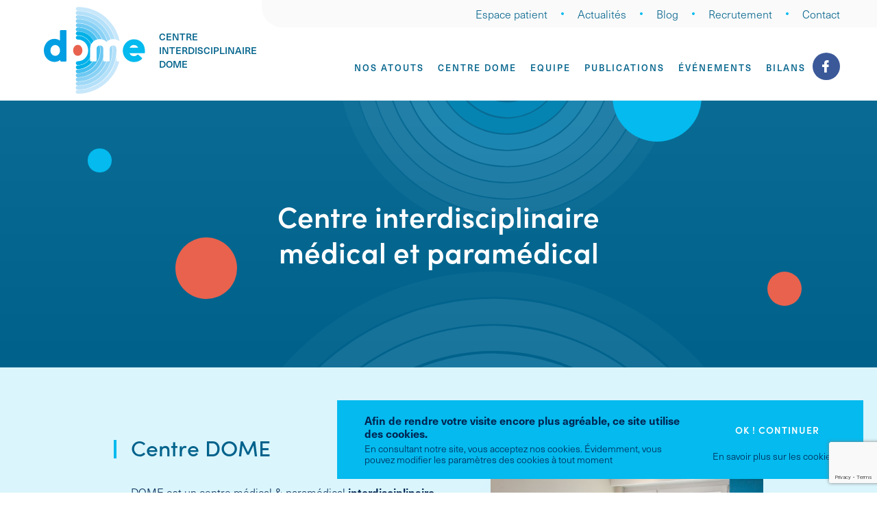

--- FILE ---
content_type: text/html; charset=UTF-8
request_url: https://www.centredome.be/centre-dome/
body_size: 8711
content:
<!doctype html>
<html lang="fr-FR">

<head>
	<meta charset="UTF-8">
	<meta name="HandheldFriendly" content="true" />
	<meta name="viewport" content="width=device-width, initial-scale=1">
	<link rel="profile" href="https://gmpg.org/xfn/11">
	<link rel="stylesheet" href="https://use.typekit.net/rzt2pee.css">


	<meta name='robots' content='max-image-preview:large' />
<!-- GBL SEO plugin. --><title>Centre interdisciplinaire médical et paramédical | Centre DOME</title>
<meta name="description" content="DOME est un centre interdisciplinaire. Nous vous proposons des consultations pour enfants [maternel, primaire], adolescents, adultes & seniors.">
<meta property="og:title" content="Centre interdisciplinaire médical et paramédical | Centre DOME" />
<meta property="og:url" content="https://www.centredome.be/centre-dome/" />
<meta property="og:image" content="https://www.centredome.be/wp-content/uploads/2019/09/og-picture-560x292.jpg" />
<meta property="og:description" content="DOME est un centre interdisciplinaire. Nous vous proposons des consultations pour enfants [maternel, primaire], adolescents, adultes & seniors." />
<meta property="og:type" content="website" />
<link rel="image_src" href="https://www.centredome.be/wp-content/uploads/2019/09/og-picture-560x292.jpg" />
<!-- / GBL SEO plugin. --><link rel="alternate" type="application/rss+xml" title="Centre DOME &raquo; Flux" href="https://www.centredome.be/feed/" />
<link rel='stylesheet' id='wp-block-library-css' href='https://www.centredome.be/wp-includes/css/dist/block-library/style.min.css?ver=6.5.7' type='text/css' media='all' />
<style id='safe-svg-svg-icon-style-inline-css' type='text/css'>
.safe-svg-cover{text-align:center}.safe-svg-cover .safe-svg-inside{display:inline-block;max-width:100%}.safe-svg-cover svg{height:100%;max-height:100%;max-width:100%;width:100%}

</style>
<style id='classic-theme-styles-inline-css' type='text/css'>
/*! This file is auto-generated */
.wp-block-button__link{color:#fff;background-color:#32373c;border-radius:9999px;box-shadow:none;text-decoration:none;padding:calc(.667em + 2px) calc(1.333em + 2px);font-size:1.125em}.wp-block-file__button{background:#32373c;color:#fff;text-decoration:none}
</style>
<style id='global-styles-inline-css' type='text/css'>
body{--wp--preset--color--black: #000000;--wp--preset--color--cyan-bluish-gray: #abb8c3;--wp--preset--color--white: #ffffff;--wp--preset--color--pale-pink: #f78da7;--wp--preset--color--vivid-red: #cf2e2e;--wp--preset--color--luminous-vivid-orange: #ff6900;--wp--preset--color--luminous-vivid-amber: #fcb900;--wp--preset--color--light-green-cyan: #7bdcb5;--wp--preset--color--vivid-green-cyan: #00d084;--wp--preset--color--pale-cyan-blue: #8ed1fc;--wp--preset--color--vivid-cyan-blue: #0693e3;--wp--preset--color--vivid-purple: #9b51e0;--wp--preset--gradient--vivid-cyan-blue-to-vivid-purple: linear-gradient(135deg,rgba(6,147,227,1) 0%,rgb(155,81,224) 100%);--wp--preset--gradient--light-green-cyan-to-vivid-green-cyan: linear-gradient(135deg,rgb(122,220,180) 0%,rgb(0,208,130) 100%);--wp--preset--gradient--luminous-vivid-amber-to-luminous-vivid-orange: linear-gradient(135deg,rgba(252,185,0,1) 0%,rgba(255,105,0,1) 100%);--wp--preset--gradient--luminous-vivid-orange-to-vivid-red: linear-gradient(135deg,rgba(255,105,0,1) 0%,rgb(207,46,46) 100%);--wp--preset--gradient--very-light-gray-to-cyan-bluish-gray: linear-gradient(135deg,rgb(238,238,238) 0%,rgb(169,184,195) 100%);--wp--preset--gradient--cool-to-warm-spectrum: linear-gradient(135deg,rgb(74,234,220) 0%,rgb(151,120,209) 20%,rgb(207,42,186) 40%,rgb(238,44,130) 60%,rgb(251,105,98) 80%,rgb(254,248,76) 100%);--wp--preset--gradient--blush-light-purple: linear-gradient(135deg,rgb(255,206,236) 0%,rgb(152,150,240) 100%);--wp--preset--gradient--blush-bordeaux: linear-gradient(135deg,rgb(254,205,165) 0%,rgb(254,45,45) 50%,rgb(107,0,62) 100%);--wp--preset--gradient--luminous-dusk: linear-gradient(135deg,rgb(255,203,112) 0%,rgb(199,81,192) 50%,rgb(65,88,208) 100%);--wp--preset--gradient--pale-ocean: linear-gradient(135deg,rgb(255,245,203) 0%,rgb(182,227,212) 50%,rgb(51,167,181) 100%);--wp--preset--gradient--electric-grass: linear-gradient(135deg,rgb(202,248,128) 0%,rgb(113,206,126) 100%);--wp--preset--gradient--midnight: linear-gradient(135deg,rgb(2,3,129) 0%,rgb(40,116,252) 100%);--wp--preset--font-size--small: 13px;--wp--preset--font-size--medium: 20px;--wp--preset--font-size--large: 36px;--wp--preset--font-size--x-large: 42px;--wp--preset--spacing--20: 0.44rem;--wp--preset--spacing--30: 0.67rem;--wp--preset--spacing--40: 1rem;--wp--preset--spacing--50: 1.5rem;--wp--preset--spacing--60: 2.25rem;--wp--preset--spacing--70: 3.38rem;--wp--preset--spacing--80: 5.06rem;--wp--preset--shadow--natural: 6px 6px 9px rgba(0, 0, 0, 0.2);--wp--preset--shadow--deep: 12px 12px 50px rgba(0, 0, 0, 0.4);--wp--preset--shadow--sharp: 6px 6px 0px rgba(0, 0, 0, 0.2);--wp--preset--shadow--outlined: 6px 6px 0px -3px rgba(255, 255, 255, 1), 6px 6px rgba(0, 0, 0, 1);--wp--preset--shadow--crisp: 6px 6px 0px rgba(0, 0, 0, 1);}:where(.is-layout-flex){gap: 0.5em;}:where(.is-layout-grid){gap: 0.5em;}body .is-layout-flex{display: flex;}body .is-layout-flex{flex-wrap: wrap;align-items: center;}body .is-layout-flex > *{margin: 0;}body .is-layout-grid{display: grid;}body .is-layout-grid > *{margin: 0;}:where(.wp-block-columns.is-layout-flex){gap: 2em;}:where(.wp-block-columns.is-layout-grid){gap: 2em;}:where(.wp-block-post-template.is-layout-flex){gap: 1.25em;}:where(.wp-block-post-template.is-layout-grid){gap: 1.25em;}.has-black-color{color: var(--wp--preset--color--black) !important;}.has-cyan-bluish-gray-color{color: var(--wp--preset--color--cyan-bluish-gray) !important;}.has-white-color{color: var(--wp--preset--color--white) !important;}.has-pale-pink-color{color: var(--wp--preset--color--pale-pink) !important;}.has-vivid-red-color{color: var(--wp--preset--color--vivid-red) !important;}.has-luminous-vivid-orange-color{color: var(--wp--preset--color--luminous-vivid-orange) !important;}.has-luminous-vivid-amber-color{color: var(--wp--preset--color--luminous-vivid-amber) !important;}.has-light-green-cyan-color{color: var(--wp--preset--color--light-green-cyan) !important;}.has-vivid-green-cyan-color{color: var(--wp--preset--color--vivid-green-cyan) !important;}.has-pale-cyan-blue-color{color: var(--wp--preset--color--pale-cyan-blue) !important;}.has-vivid-cyan-blue-color{color: var(--wp--preset--color--vivid-cyan-blue) !important;}.has-vivid-purple-color{color: var(--wp--preset--color--vivid-purple) !important;}.has-black-background-color{background-color: var(--wp--preset--color--black) !important;}.has-cyan-bluish-gray-background-color{background-color: var(--wp--preset--color--cyan-bluish-gray) !important;}.has-white-background-color{background-color: var(--wp--preset--color--white) !important;}.has-pale-pink-background-color{background-color: var(--wp--preset--color--pale-pink) !important;}.has-vivid-red-background-color{background-color: var(--wp--preset--color--vivid-red) !important;}.has-luminous-vivid-orange-background-color{background-color: var(--wp--preset--color--luminous-vivid-orange) !important;}.has-luminous-vivid-amber-background-color{background-color: var(--wp--preset--color--luminous-vivid-amber) !important;}.has-light-green-cyan-background-color{background-color: var(--wp--preset--color--light-green-cyan) !important;}.has-vivid-green-cyan-background-color{background-color: var(--wp--preset--color--vivid-green-cyan) !important;}.has-pale-cyan-blue-background-color{background-color: var(--wp--preset--color--pale-cyan-blue) !important;}.has-vivid-cyan-blue-background-color{background-color: var(--wp--preset--color--vivid-cyan-blue) !important;}.has-vivid-purple-background-color{background-color: var(--wp--preset--color--vivid-purple) !important;}.has-black-border-color{border-color: var(--wp--preset--color--black) !important;}.has-cyan-bluish-gray-border-color{border-color: var(--wp--preset--color--cyan-bluish-gray) !important;}.has-white-border-color{border-color: var(--wp--preset--color--white) !important;}.has-pale-pink-border-color{border-color: var(--wp--preset--color--pale-pink) !important;}.has-vivid-red-border-color{border-color: var(--wp--preset--color--vivid-red) !important;}.has-luminous-vivid-orange-border-color{border-color: var(--wp--preset--color--luminous-vivid-orange) !important;}.has-luminous-vivid-amber-border-color{border-color: var(--wp--preset--color--luminous-vivid-amber) !important;}.has-light-green-cyan-border-color{border-color: var(--wp--preset--color--light-green-cyan) !important;}.has-vivid-green-cyan-border-color{border-color: var(--wp--preset--color--vivid-green-cyan) !important;}.has-pale-cyan-blue-border-color{border-color: var(--wp--preset--color--pale-cyan-blue) !important;}.has-vivid-cyan-blue-border-color{border-color: var(--wp--preset--color--vivid-cyan-blue) !important;}.has-vivid-purple-border-color{border-color: var(--wp--preset--color--vivid-purple) !important;}.has-vivid-cyan-blue-to-vivid-purple-gradient-background{background: var(--wp--preset--gradient--vivid-cyan-blue-to-vivid-purple) !important;}.has-light-green-cyan-to-vivid-green-cyan-gradient-background{background: var(--wp--preset--gradient--light-green-cyan-to-vivid-green-cyan) !important;}.has-luminous-vivid-amber-to-luminous-vivid-orange-gradient-background{background: var(--wp--preset--gradient--luminous-vivid-amber-to-luminous-vivid-orange) !important;}.has-luminous-vivid-orange-to-vivid-red-gradient-background{background: var(--wp--preset--gradient--luminous-vivid-orange-to-vivid-red) !important;}.has-very-light-gray-to-cyan-bluish-gray-gradient-background{background: var(--wp--preset--gradient--very-light-gray-to-cyan-bluish-gray) !important;}.has-cool-to-warm-spectrum-gradient-background{background: var(--wp--preset--gradient--cool-to-warm-spectrum) !important;}.has-blush-light-purple-gradient-background{background: var(--wp--preset--gradient--blush-light-purple) !important;}.has-blush-bordeaux-gradient-background{background: var(--wp--preset--gradient--blush-bordeaux) !important;}.has-luminous-dusk-gradient-background{background: var(--wp--preset--gradient--luminous-dusk) !important;}.has-pale-ocean-gradient-background{background: var(--wp--preset--gradient--pale-ocean) !important;}.has-electric-grass-gradient-background{background: var(--wp--preset--gradient--electric-grass) !important;}.has-midnight-gradient-background{background: var(--wp--preset--gradient--midnight) !important;}.has-small-font-size{font-size: var(--wp--preset--font-size--small) !important;}.has-medium-font-size{font-size: var(--wp--preset--font-size--medium) !important;}.has-large-font-size{font-size: var(--wp--preset--font-size--large) !important;}.has-x-large-font-size{font-size: var(--wp--preset--font-size--x-large) !important;}
.wp-block-navigation a:where(:not(.wp-element-button)){color: inherit;}
:where(.wp-block-post-template.is-layout-flex){gap: 1.25em;}:where(.wp-block-post-template.is-layout-grid){gap: 1.25em;}
:where(.wp-block-columns.is-layout-flex){gap: 2em;}:where(.wp-block-columns.is-layout-grid){gap: 2em;}
.wp-block-pullquote{font-size: 1.5em;line-height: 1.6;}
</style>
<link rel='stylesheet' id='contact-form-7-css' href='https://www.centredome.be/wp-content/plugins/contact-form-7/includes/css/styles.css?ver=5.9.6' type='text/css' media='all' />
<link rel='stylesheet' id='gblmaster-style-css' href='https://www.centredome.be/wp-content/themes/gblmaster/style.css?ver=6.5.7' type='text/css' media='all' />
<script type="text/javascript" src="https://www.centredome.be/wp-includes/js/jquery/jquery.min.js?ver=3.7.1" id="jquery-core-js"></script>
<script type="text/javascript" src="https://www.centredome.be/wp-includes/js/jquery/jquery-migrate.min.js?ver=3.4.1" id="jquery-migrate-js"></script>
<link rel="https://api.w.org/" href="https://www.centredome.be/wp-json/" /><link rel="alternate" type="application/json" href="https://www.centredome.be/wp-json/wp/v2/pages/154" /><link rel="canonical" href="https://www.centredome.be/centre-dome/" />
			<!-- Google Analytics -->
			<script async src="https://www.googletagmanager.com/gtag/js?id=G-TLZPZ2GFLT"></script>
      <script>
        window.dataLayer = window.dataLayer || [];
        function gtag(){dataLayer.push(arguments);}
        gtag('js', new Date());
        gtag('config', 'G-TLZPZ2GFLT');
      </script>
			<!-- End Google Analytics -->
			
	<link rel="apple-touch-icon" sizes="180x180" href="https://www.centredome.be/wp-content/themes/gblmaster/img/favicons/apple-touch-icon.png">
<link rel="icon" type="image/png" sizes="32x32" href="https://www.centredome.be/wp-content/themes/gblmaster/img/favicons/favicon-32x32.png">
<link rel="icon" type="image/png" sizes="16x16" href="https://www.centredome.be/wp-content/themes/gblmaster/img/favicons/favicon-16x16.png">
<link rel="manifest" href="https://www.centredome.be/wp-content/themes/gblmaster/img/favicons/site.webmanifest">
<link rel="mask-icon" href="https://www.centredome.be/wp-content/themes/gblmaster/img/favicons/safari-pinned-tab.svg" color="#5bbad5">
<meta name="msapplication-TileColor" content="#da532c">
<meta name="msapplication-TileImage" content="https://www.centredome.be/wp-content/themes/gblmaster/img/favicons/mstile-144x144.png">
<meta name="theme-color" content="#ffffff">
</head>

<body class="page-template-default page page-id-154 page-parent">
	<div id="page" class="site">
		<a class="skip-link screen-reader-text" href="#content">Skip to content</a>

		<header id="masthead" class="site-header">
			<div class="header-container">
				<div class="site-branding">
										<p class="site-title"><a href="https://www.centredome.be/" rel="home">Centre DOME</a></p>
										<a href="https://www.centredome.be/" rel="home" class="site-description">
						<p>Centre Interdisciplinaire DOME</p>
					</a>
									</div><!-- .site-branding -->
				<div>
					<nav id="site-navigation" class="main-navigation">
						<button class="menu-toggle" aria-controls="primary-menu" aria-expanded="false">
							<span>Primary Menu</span>
						</button>
						<div class="menu-top-menu-container"><ul id="top-menu" class="menu"><li id="menu-item-386" class="menu-item menu-item-type-post_type menu-item-object-page menu-item-386"><a href="https://www.centredome.be/espace-patient/">Espace patient</a></li>
<li id="menu-item-416" class="menu-item menu-item-type-post_type menu-item-object-page menu-item-416"><a href="https://www.centredome.be/actualites/">Actualités</a></li>
<li id="menu-item-513" class="menu-item menu-item-type-post_type_archive menu-item-object-blog menu-item-513"><a href="https://www.centredome.be/blog/">Blog</a></li>
<li id="menu-item-505" class="menu-item menu-item-type-post_type menu-item-object-page menu-item-505"><a href="https://www.centredome.be/recrutement/">Recrutement</a></li>
<li id="menu-item-379" class="menu-item menu-item-type-post_type menu-item-object-page menu-item-379"><a href="https://www.centredome.be/contact/">Contact</a></li>
</ul></div>
						<div class="menu-primary-menu-container"><ul id="primary-menu" class="menu"><li id="menu-item-565" class="menu-item menu-item-type-custom menu-item-object-custom menu-item-has-children menu-item-565"><a>Nos atouts</a>
<ul class="sub-menu">
	<li id="menu-item-566" class="menu-item menu-item-type-post_type menu-item-object-page menu-item-566"><a href="https://www.centredome.be/approche-biopsychosociale/">Approche Biopsychosociale</a></li>
	<li id="menu-item-622" class="menu-item menu-item-type-post_type menu-item-object-page menu-item-622"><a href="https://www.centredome.be/douleur-chronique-de-lenfant/">Douleur chronique de l’enfant</a></li>
	<li id="menu-item-621" class="menu-item menu-item-type-post_type menu-item-object-page menu-item-621"><a href="https://www.centredome.be/approche-integree-des-troubles-specifiques-de-lapprentissage/">Approche integrée des troubles spécifiques de l’apprentissage</a></li>
	<li id="menu-item-620" class="menu-item menu-item-type-post_type menu-item-object-page menu-item-620"><a href="https://www.centredome.be/approche-interdisciplinaire-en-reseau-de-soins/">Approche interdisciplinaire &#038; en réseau de soins</a></li>
	<li id="menu-item-619" class="menu-item menu-item-type-post_type menu-item-object-page menu-item-619"><a href="https://www.centredome.be/amenagements-raisonnables-pedagogie-differenciee/">Aménagements raisonnables &#038; pédagogie différenciée</a></li>
	<li id="menu-item-648" class="menu-item menu-item-type-post_type menu-item-object-page menu-item-648"><a href="https://www.centredome.be/neuroeducation/">Neuroéducation</a></li>
	<li id="menu-item-813" class="menu-item menu-item-type-post_type menu-item-object-page menu-item-813"><a href="https://www.centredome.be/consultation-techniques-corporelles-ctc/">Consultation Techniques Corporelles CTC</a></li>
	<li id="menu-item-1745" class="menu-item menu-item-type-custom menu-item-object-custom menu-item-1745"><a href="/axe-1-douleur-chronique/#consultation-de-douleur-pediatrique">Douleur pédiatrique</a></li>
</ul>
</li>
<li id="menu-item-843" class="menu-item menu-item-type-custom menu-item-object-custom current-menu-ancestor current-menu-parent menu-item-has-children menu-item-843"><a>Centre Dome</a>
<ul class="sub-menu">
	<li id="menu-item-261" class="menu-item menu-item-type-post_type menu-item-object-page current-menu-item page_item page-item-154 current_page_item menu-item-261"><a href="https://www.centredome.be/centre-dome/" aria-current="page">Centre Dome</a></li>
	<li id="menu-item-554" class="menu-item menu-item-type-post_type menu-item-object-page menu-item-554"><a href="https://www.centredome.be/centre-dome/notre-philosophie/">Ce qui nous guide</a></li>
	<li id="menu-item-668" class="menu-item menu-item-type-post_type menu-item-object-page menu-item-668"><a href="https://www.centredome.be/axe-1-douleur-chronique/">Axe 1 – Douleur chronique</a></li>
	<li id="menu-item-667" class="menu-item menu-item-type-post_type menu-item-object-page menu-item-667"><a href="https://www.centredome.be/axe-2-cognitif/">Axe 2 – Cognitif</a></li>
	<li id="menu-item-847" class="menu-item menu-item-type-post_type menu-item-object-page menu-item-847"><a href="https://www.centredome.be/location/">Location</a></li>
</ul>
</li>
<li id="menu-item-690" class="menu-item menu-item-type-custom menu-item-object-custom menu-item-has-children menu-item-690"><a>Equipe</a>
<ul class="sub-menu">
	<li id="menu-item-336" class="menu-item menu-item-type-post_type_archive menu-item-object-equipe menu-item-336"><a href="https://www.centredome.be/equipe/">Notre équipe</a></li>
	<li id="menu-item-4503" class="menu-item menu-item-type-post_type menu-item-object-page menu-item-4503"><a href="https://www.centredome.be/equipe-interface-tta-tac/">Equipe INTERFACE TTA/TAC</a></li>
	<li id="menu-item-688" class="menu-item menu-item-type-post_type menu-item-object-page menu-item-688"><a href="https://www.centredome.be/equipe-interface-sed/">Equipe INTERFACE SED</a></li>
</ul>
</li>
<li id="menu-item-479" class="menu-item menu-item-type-post_type menu-item-object-page menu-item-479"><a href="https://www.centredome.be/nos-publications/">Publications</a></li>
<li id="menu-item-337" class="menu-item menu-item-type-post_type_archive menu-item-object-evenements menu-item-337"><a href="https://www.centredome.be/evenements/">Événements</a></li>
<li id="menu-item-923" class="menu-item menu-item-type-custom menu-item-object-custom menu-item-has-children menu-item-923"><a>Bilans</a>
<ul class="sub-menu">
	<li id="menu-item-858" class="menu-item menu-item-type-post_type menu-item-object-page menu-item-858"><a href="https://www.centredome.be/bilans/">Bilans</a></li>
	<li id="menu-item-905" class="menu-item menu-item-type-post_type menu-item-object-page menu-item-905"><a href="https://www.centredome.be/bilans/procedure-devaluation/">Procédure d’évaluation</a></li>
	<li id="menu-item-904" class="menu-item menu-item-type-post_type menu-item-object-page menu-item-904"><a href="https://www.centredome.be/bilans/coordination-pedagogique/">Coordination pédagogique gratuite</a></li>
</ul>
</li>
<li id="menu-item-106" class="facebook menu-item menu-item-type-custom menu-item-object-custom menu-item-106"><a target="_blank" rel="noopener" href="https://www.facebook.com/consultationdome/">facebook</a></li>
</ul></div>					</nav><!-- #site-navigation -->
				</div>
			</div>
		</header><!-- #masthead -->

		<div id="content" class="site-content">

<div id="primary" class="content-area">
	<main id="main" class="site-main">

		
		<article id="post-154" class="post-154 page type-page status-publish hentry">
			<header class="hero-intern-small hero-intern">
				<div class="circles">
					<div class="circle1"></div>
					<div class="circle2"></div>
					<div class="circle3"></div>
					<div class="circle4"></div>
				</div>
				<div class="container">
					<h1>Centre interdisciplinaire médical et paramédical</h1>
				</div>
			</header><!-- .entry-header -->


			<!--
			<div class="entry-content">
				<div class="container">
-->
						<!--
				</div>
				</div>
-->

									
<section id='centre-dome' class="section-textimageribbon ">

	<div class="blocks-wrapper">
		<div class="section-flexible">
			<div class="inner-flex">
				<div class="double-flex-block text">
										<h2>Centre DOME</h2>
										<div class="content"><p>DOME est un centre médical &amp; paramédical <strong>interdisciplinaire</strong>.</p>
<p>Nous vous proposons des <strong>consultations</strong> pour <strong>enfants</strong> (maternel, primaire), <strong>adolescents</strong>, <strong>adultes</strong> &amp;<strong> seniors</strong> pour lesquels nous assurons l’<strong>évaluation</strong>, la <strong>rééducation</strong>, l’<strong>accompagnement</strong> et le <strong>traitement</strong>.</p>
<p>Notre volonté est que l’accompagnement de chacun se fasse dans une perspective <strong>globale</strong>, <strong>interdisciplinaire</strong> et <strong>biopsychosociale</strong>.</p>
<p>Notre <strong>offre de soins</strong> met l’accent sur la <strong>rigueur</strong> <strong>scientifique</strong> avec une équipe composée exclusivement d’un <strong>personnel</strong> <strong>médical</strong> et <strong>paramédical</strong> qualifié.</p>
<p>Toutes nos logopèdes sont titulaires d’un master en logopédie [Ulg] avec des spécialisations distinctes. Nos psychologues et neuropsychologues sont agréés et enregistrés auprès de la Commission des psychologues.</p>
<p>Nous animons également des <strong>formations</strong>, des <strong>ateliers</strong>, des <strong>conférences</strong> et des <strong>groupes thérapeutiques psychoéducatifs</strong>.</p>
												<a class="dwl-file" href="https://www.centredome.be/wp-content/uploads/2019/09/DOME-Brochure.pdf" target="_blank">Télécharger la brochure</a>
											</div>
				</div>

				<div class="double-flex-block wrapper-img">
						<figure class="bg-img" style="background-image: url('https://www.centredome.be/wp-content/uploads/2019/08/11.jpg')">
		Centre Dome	</figure>

					</div>
			</div>
		</div>
	</div>
	<div class="section-flexible">
		<div class="ribbon">
			<h3>Besoin d'une consultation ?</h3>
						<a class="btn btn-light" href="http://www.centredome.be/contact/" target="_self">Prendre rendez-vous</a>
					</div>
	</div>
</section>
						<section class="section-flexible section-atoutslist ">
	<div class="inner-flex">
				<h2>Nos atouts</h2>
			</div>
	<div class="inner-flex list">
				<ul>
						<li>
			<a href="https://www.centredome.be/approche-biopsychosociale/">
								<div class="img-wrapper">
					<img width="60" height="60" src="https://www.centredome.be/wp-content/uploads/2019/08/atout-biopsychosociale.svg" class="attachment-medium size-medium" alt="Approche biopsychosociale" decoding="async" />				</div>
				
				<p>Approche biopsychosociale</p>
				</a>
			</li>
						<li>
			<a href="https://www.centredome.be/douleur-chronique-de-lenfant/">
								<div class="img-wrapper">
					<img width="60" height="60" src="https://www.centredome.be/wp-content/uploads/2019/08/atout-enfant.svg" class="attachment-medium size-medium" alt="Douleur chronique de l’enfant" decoding="async" />				</div>
				
				<p>Douleur chronique de l’enfant</p>
				</a>
			</li>
						<li>
			<a href="https://www.centredome.be/approche-integree-des-troubles-specifiques-de-lapprentissage/">
								<div class="img-wrapper">
					<img width="60" height="60" src="https://www.centredome.be/wp-content/uploads/2019/08/atout-troubles.svg" class="attachment-medium size-medium" alt="Approche intégrée des troubles spécifiques de l’apprentissage" decoding="async" />				</div>
				
				<p>Approche intégrée des troubles spécifiques de l’apprentissage</p>
				</a>
			</li>
						<li>
			<a href="https://www.centredome.be/amenagements-raisonnables-pedagogie-differenciee/">
								<div class="img-wrapper">
					<img width="60" height="60" src="https://www.centredome.be/wp-content/uploads/2019/08/atout-amenagements.svg" class="attachment-medium size-medium" alt="Aménagements raisonnables &amp; pédagogie différenciée" decoding="async" loading="lazy" />				</div>
				
				<p>Aménagements raisonnables & pédagogie différenciée</p>
				</a>
			</li>
						<li>
			<a href="https://www.centredome.be/approche-interdisciplinaire-en-reseau-de-soins/">
								<div class="img-wrapper">
					<img width="60" height="60" src="https://www.centredome.be/wp-content/uploads/2019/08/atout-interdisciplinaire.svg" class="attachment-medium size-medium" alt="Approche interdisciplinaire &amp; en réseau de soins" decoding="async" loading="lazy" />				</div>
				
				<p>Approche interdisciplinaire  & en réseau de soins</p>
				</a>
			</li>
						<li>
			<a href="https://www.centredome.be/neuroeducation/">
								<div class="img-wrapper">
					<img width="60" height="60" src="https://www.centredome.be/wp-content/uploads/2019/08/atout-neuroeducation.svg" class="attachment-medium size-medium" alt="Neuroéducation" decoding="async" loading="lazy" />				</div>
				
				<p>Neuroéducation</p>
				</a>
			</li>
					</ul>
			</div>
</section>
						<section class="section-flexible section-twoaxes ">
	<div class="inner-flex">
		<header>
						<h2>Pourquoi DOME ?</h2>
						<p>DOME est la contraction de « DOuleur » et « MEmoire ». Ceci représente nos deux axes d’expertise que nous désignons sous les appellations :</p>
		</header>
		<div class="twoaxes">
			<div class="left">
					<a href="https://www.centredome.be/axe-1-douleur-chronique/">
								<div class="img-wrapper">
					<img width="60" height="50" src="https://www.centredome.be/wp-content/uploads/2019/09/mini-bleu.svg" class="attachment-medium size-medium" alt="Axe douleur chronique/algologie" decoding="async" loading="lazy" />				</div>
								<div class="content">
					<h4>Axe douleur chronique/algologie</h4>
				</div>
				</a>
			</div>
			<div class="right">
				<a href="https://www.centredome.be/axe-2-cognitif/">
								<div class="img-wrapper">
					<img width="59" height="47" src="https://www.centredome.be/wp-content/uploads/2019/09/mini-rouge.svg" class="attachment-medium size-medium" alt="Axe cognitif" decoding="async" loading="lazy" />				</div>
				
				<div class="content">
					<h4>Axe cognitif</h4>
				</div>
				</a>
			</div>
		</div>
	</div>
</section>
						
<section class="section-flexible section-txtencart  encrat-left section-txtencartgauche ">
	<div class="inner-flex">
		<div class="double-flex-block encart-wrapper">
			<div class="encart">
				<div class="text">
					<h3>Besoin d’une consultation ?</h3>
<p>&nbsp;</p>
				</div>
				
				<a class="btn btn-light" href="http://www.centredome.be/contact/" target="_self">Prendre rendez-vous</a>
				
			</div>
		</div>

		<div class="double-flex-block txt-wrapper">
			<div class="text">
								<h2>Nous vous proposons à la fois </h2>
								<div class="content">
					<ul>
<li>une <strong>offre de soins de base</strong> avec des consultations en psychologie, neuropsychologie, logopédie, kinésithérapie, médecine générale;</li>
<li>une <strong>offre de soins spécifique</strong> avec des consultations spécialisées en algologie, en douleur pédiatrique, en occlusodontie &amp; douleurs oro-faciales, en psychomotricité &amp; kinésithérapie pédiatrique, en rééducation des troubles de la voix, en techniques corporelles, en hypnose;</li>
</ul>
				</div>
			</div>
		</div>

	</div>
</section>
						<section class="section-flexible section-texteliste ">
	<div class="section-wrapper">
				<h2>1 équipe interface</h2>
				<div class="inner-flex">
			<div class="double-flex-block block-left">
				<p>Les équipes INTERFACE sont des pôles de compétences spécialisées sur des thématiques spécifiques</p>
								<a class="btn" href="/equipe" target="_self">Découvrir notre équipe</a>
							</div>
			<div class="double-flex-block block-right content">
								<ul>
										<li>
												<a class="item-wrapper" href="http://www.centredome.be/equipe-interface-sed/">
							<h4>Equipe INTERFACE SED</h4>
<p>évaluation, diagnostic et prise en charge des patients avec syndrome d’Ehlers-Danlos [SED]</p>
						</a>
											</li>
									</ul>
							</div>
		</div>
	</div>
</section>
						
<section class="section-flexible section-textimage ">
	<div class="inner-flex">

		<div class="double-flex-block text">
						<h2>Traitement multidimensionnel</h2>
						<div class="content">
				<p>DOME est le premier centre à vous proposer une évaluation et un traitement multidimensionnel de la douleur chronique de l’adulte/de l’enfant en dehors du milieu hospitalier.</p>
<p>DOME est un projet en mouvement et en mutation constante évoluant depuis 2005. Nous poursuivons notre mouvement et notre évolution.</p>
								<a class="btn" href="http://www.centredome.be/centre-dome/notre-philosophie/" target="_self">Découvrir notre philosophie</a>
							</div>
		</div>

		<div class="double-flex-block wrapper-img">
				<figure class="bg-img" style="background-image: url('https://www.centredome.be/wp-content/uploads/2019/08/Calque-633.jpg')">
		Enfants	</figure>

			</div>

	</div>
</section>
						
		</article><!-- #post-154 -->

		
	</main><!-- #main -->
</div><!-- #primary -->


</div><!-- #content -->

<footer id="colophon" class="site-footer">
	<div class="wrapper">
		<div class="container">
			<address>
				<a class="logo" href="https://www.centredome.be/">
					<figure><img src="https://www.centredome.be/wp-content/themes/gblmaster/img/logo-white.svg"></figure>
				</a>
				<p>Château Massart 25 &#8211; 4000 Liège</p>
				<p class="phone">04 234 79 21</p>
				<p><a href="mailto:info@consultationdome.be">info@consultationdome.be</a></p>
				<a class="facebook" href="https://www.facebook.com/consultationdome/" target="_blank">facebook</a>
			</address>
			<div class="sitemap">
				<div class="menu-footer-container"><ul id="footer" class="menu"><li id="menu-item-949" class="menu-item menu-item-type-post_type menu-item-object-page current-menu-item page_item page-item-154 current_page_item menu-item-949"><a href="https://www.centredome.be/centre-dome/" aria-current="page">Centre DOME</a></li>
<li id="menu-item-956" class="menu-item menu-item-type-custom menu-item-object-custom menu-item-956"><a href="http://www.centredome.be/equipe/">Equipe</a></li>
<li id="menu-item-955" class="menu-item menu-item-type-post_type menu-item-object-page menu-item-955"><a href="https://www.centredome.be/nos-publications/">Publications</a></li>
<li id="menu-item-954" class="menu-item menu-item-type-post_type_archive menu-item-object-evenements menu-item-954"><a href="https://www.centredome.be/evenements/">Événements</a></li>
<li id="menu-item-953" class="menu-item menu-item-type-post_type menu-item-object-page menu-item-953"><a href="https://www.centredome.be/bilans/">Bilans</a></li>
<li id="menu-item-952" class="menu-item menu-item-type-post_type menu-item-object-page menu-item-952"><a href="https://www.centredome.be/actualites/">Actualités</a></li>
<li id="menu-item-951" class="menu-item menu-item-type-post_type menu-item-object-page menu-item-951"><a href="https://www.centredome.be/recrutement/">Recrutement</a></li>
<li id="menu-item-950" class="menu-item menu-item-type-post_type menu-item-object-page menu-item-950"><a href="https://www.centredome.be/contact/">Contact</a></li>
</ul></div>			</div>
			<div class="newsletter">
								<h3>Newsletter</h3>
				<p>Restez au courant de nos nouveautés</p>
				
<div class="wpcf7 no-js" id="wpcf7-f480-o1" lang="fr-FR" dir="ltr">
<div class="screen-reader-response"><p role="status" aria-live="polite" aria-atomic="true"></p> <ul></ul></div>
<form action="/centre-dome/#wpcf7-f480-o1" method="post" class="wpcf7-form init" aria-label="Formulaire de contact" novalidate="novalidate" data-status="init">
<div style="display: none;">
<input type="hidden" name="_wpcf7" value="480" />
<input type="hidden" name="_wpcf7_version" value="5.9.6" />
<input type="hidden" name="_wpcf7_locale" value="fr_FR" />
<input type="hidden" name="_wpcf7_unit_tag" value="wpcf7-f480-o1" />
<input type="hidden" name="_wpcf7_container_post" value="0" />
<input type="hidden" name="_wpcf7_posted_data_hash" value="" />
<input type="hidden" name="_wpcf7_recaptcha_response" value="" />
</div>
<div class="input-wrapper"><span class="wpcf7-form-control-wrap" data-name="email"><input size="40" maxlength="80" class="wpcf7-form-control wpcf7-email wpcf7-validates-as-required wpcf7-text wpcf7-validates-as-email" aria-required="true" aria-invalid="false" placeholder="Votre email" value="" type="email" name="email" /></span><input class="wpcf7-form-control wpcf7-submit has-spinner" type="submit" value="Je m&#039;inscris" /></div>
<div class="newsletter-checkbox">
<span class="wpcf7-form-control-wrap" data-name="mailjet"><span class="wpcf7-form-control wpcf7-checkbox wpcf7-validates-as-required" id="checkbox-newsletter"><span class="wpcf7-list-item first last"><label><input type="checkbox" name="mailjet[]" value="J&#039;ai lu et j&#039;accepte la politique de confidentialité  du Centre DOME" /><span class="wpcf7-list-item-label">J&#039;ai lu et j&#039;accepte la politique de confidentialité  du Centre DOME</span></label></span></span></span>
</div><p style="display: none !important;" class="akismet-fields-container" data-prefix="_wpcf7_ak_"><label>&#916;<textarea name="_wpcf7_ak_hp_textarea" cols="45" rows="8" maxlength="100"></textarea></label><input type="hidden" id="ak_js_1" name="_wpcf7_ak_js" value="33"/><script>document.getElementById( "ak_js_1" ).setAttribute( "value", ( new Date() ).getTime() );</script></p><div class="wpcf7-response-output" aria-hidden="true"></div>
</form>
</div>

				<div class="brochure">
					<h3>Découvrir la brochure du Centre DOME</h3>
											<a class="btn" href="http://www.centredome.be/wp-content/uploads/2019/09/DOME-Brochure-1.pdf" target="_blank">Télécharger</a>
									</div>
			</div>
		</div>

	</div>
	<div class="colophon" role="contentinfo">
		<div class="container">
			<div class="wrapper-credit">
													<p class="credit">© Copyright 2026 Centre DOME - Tous droits réservés</p>
								<div class="gdpr-menu">
					<div class="menu-gdpr-menu-container"><ul id="menu-gdpr-menu" class="menu"><li id="menu-item-10" class="menu-item menu-item-type-post_type menu-item-object-page menu-item-10"><a href="https://www.centredome.be/terms-and-conditions/">Mentions légales</a></li>
<li id="menu-item-14" class="menu-item menu-item-type-post_type menu-item-object-page menu-item-14"><a href="https://www.centredome.be/cookie-policy/">Politique d&rsquo;utilisation des cookies</a></li>
</ul></div>				</div>
			</div>
			<p class="copyright">
				<a target="_blank" class="madebyglobule" rel="nofollow" href="http://www.globulebleu.com" title="Visiter le site de globulebleu">Réalisé par Globule Bleu</a>
			</p>
		</div>
	</div>
</footer><!-- #colophon -->
<div class="modal">
	<div class="modal-content">
		<button class="close">X</button>
	</div>
</div>
</div><!-- #page -->

<!--googleoff: index-->
    			<div class="cookies-law-info hidden">
    				<div class="cookies-wrapper">
    					<div class="cookies-content"><p><strong>Afin de rendre votre visite encore plus agréable, ce site utilise des cookies.</strong></p>
<p>En consultant notre site, vous acceptez nos cookies. Évidemment, vous pouvez modifier les paramètres des cookies à tout moment</p>
</div>
    					<div class="cookies-buttons">
    						<button type="button" class="agree-button">OK ! Continuer</button>
    						<a href="https://www.centredome.be/cookie-policy/" class="find-more-button">En savoir plus sur les cookies</a>
    					</div>
    				</div>
    		</div><!--googleon: index--><script type="text/javascript" src="https://www.centredome.be/wp-content/plugins/contact-form-7/includes/swv/js/index.js?ver=5.9.6" id="swv-js"></script>
<script type="text/javascript" id="contact-form-7-js-extra">
/* <![CDATA[ */
var wpcf7 = {"api":{"root":"https:\/\/www.centredome.be\/wp-json\/","namespace":"contact-form-7\/v1"}};
/* ]]> */
</script>
<script type="text/javascript" src="https://www.centredome.be/wp-content/plugins/contact-form-7/includes/js/index.js?ver=5.9.6" id="contact-form-7-js"></script>
<script type="text/javascript" id="gblmaster-scripts-js-extra">
/* <![CDATA[ */
var frontendajax = {"ajaxurl":"https:\/\/www.centredome.be\/wp-admin\/admin-ajax.php","loader":"https:\/\/www.centredome.be\/wp-content\/themes\/gblmaster\/img\/gif\/loader.gif"};
/* ]]> */
</script>
<script type="text/javascript" src="https://www.centredome.be/wp-content/themes/gblmaster/js/gblmaster.min.js?ver=6.5.7" id="gblmaster-scripts-js"></script>
<script type="text/javascript" src="https://www.google.com/recaptcha/api.js?render=6LeGYbUUAAAAAFMMDaQMf7b0_cEORIqPjDYsE4yt&amp;ver=3.0" id="google-recaptcha-js"></script>
<script type="text/javascript" src="https://www.centredome.be/wp-includes/js/dist/vendor/wp-polyfill-inert.min.js?ver=3.1.2" id="wp-polyfill-inert-js"></script>
<script type="text/javascript" src="https://www.centredome.be/wp-includes/js/dist/vendor/regenerator-runtime.min.js?ver=0.14.0" id="regenerator-runtime-js"></script>
<script type="text/javascript" src="https://www.centredome.be/wp-includes/js/dist/vendor/wp-polyfill.min.js?ver=3.15.0" id="wp-polyfill-js"></script>
<script type="text/javascript" id="wpcf7-recaptcha-js-extra">
/* <![CDATA[ */
var wpcf7_recaptcha = {"sitekey":"6LeGYbUUAAAAAFMMDaQMf7b0_cEORIqPjDYsE4yt","actions":{"homepage":"homepage","contactform":"contactform"}};
/* ]]> */
</script>
<script type="text/javascript" src="https://www.centredome.be/wp-content/plugins/contact-form-7/modules/recaptcha/index.js?ver=5.9.6" id="wpcf7-recaptcha-js"></script>
<script type="text/javascript" id="cookie-agreed-js-extra">
/* <![CDATA[ */
var cookie = {"validity":"360"};
/* ]]> */
</script>
<script type="text/javascript" src="https://www.centredome.be/wp-content/plugins/gbl_gdpr/js/cookies_disclaimer.js" id="cookie-agreed-js"></script>

</body>

</html>


--- FILE ---
content_type: text/html; charset=utf-8
request_url: https://www.google.com/recaptcha/api2/anchor?ar=1&k=6LeGYbUUAAAAAFMMDaQMf7b0_cEORIqPjDYsE4yt&co=aHR0cHM6Ly93d3cuY2VudHJlZG9tZS5iZTo0NDM.&hl=en&v=PoyoqOPhxBO7pBk68S4YbpHZ&size=invisible&anchor-ms=20000&execute-ms=30000&cb=xbncmtbk6y1j
body_size: 48898
content:
<!DOCTYPE HTML><html dir="ltr" lang="en"><head><meta http-equiv="Content-Type" content="text/html; charset=UTF-8">
<meta http-equiv="X-UA-Compatible" content="IE=edge">
<title>reCAPTCHA</title>
<style type="text/css">
/* cyrillic-ext */
@font-face {
  font-family: 'Roboto';
  font-style: normal;
  font-weight: 400;
  font-stretch: 100%;
  src: url(//fonts.gstatic.com/s/roboto/v48/KFO7CnqEu92Fr1ME7kSn66aGLdTylUAMa3GUBHMdazTgWw.woff2) format('woff2');
  unicode-range: U+0460-052F, U+1C80-1C8A, U+20B4, U+2DE0-2DFF, U+A640-A69F, U+FE2E-FE2F;
}
/* cyrillic */
@font-face {
  font-family: 'Roboto';
  font-style: normal;
  font-weight: 400;
  font-stretch: 100%;
  src: url(//fonts.gstatic.com/s/roboto/v48/KFO7CnqEu92Fr1ME7kSn66aGLdTylUAMa3iUBHMdazTgWw.woff2) format('woff2');
  unicode-range: U+0301, U+0400-045F, U+0490-0491, U+04B0-04B1, U+2116;
}
/* greek-ext */
@font-face {
  font-family: 'Roboto';
  font-style: normal;
  font-weight: 400;
  font-stretch: 100%;
  src: url(//fonts.gstatic.com/s/roboto/v48/KFO7CnqEu92Fr1ME7kSn66aGLdTylUAMa3CUBHMdazTgWw.woff2) format('woff2');
  unicode-range: U+1F00-1FFF;
}
/* greek */
@font-face {
  font-family: 'Roboto';
  font-style: normal;
  font-weight: 400;
  font-stretch: 100%;
  src: url(//fonts.gstatic.com/s/roboto/v48/KFO7CnqEu92Fr1ME7kSn66aGLdTylUAMa3-UBHMdazTgWw.woff2) format('woff2');
  unicode-range: U+0370-0377, U+037A-037F, U+0384-038A, U+038C, U+038E-03A1, U+03A3-03FF;
}
/* math */
@font-face {
  font-family: 'Roboto';
  font-style: normal;
  font-weight: 400;
  font-stretch: 100%;
  src: url(//fonts.gstatic.com/s/roboto/v48/KFO7CnqEu92Fr1ME7kSn66aGLdTylUAMawCUBHMdazTgWw.woff2) format('woff2');
  unicode-range: U+0302-0303, U+0305, U+0307-0308, U+0310, U+0312, U+0315, U+031A, U+0326-0327, U+032C, U+032F-0330, U+0332-0333, U+0338, U+033A, U+0346, U+034D, U+0391-03A1, U+03A3-03A9, U+03B1-03C9, U+03D1, U+03D5-03D6, U+03F0-03F1, U+03F4-03F5, U+2016-2017, U+2034-2038, U+203C, U+2040, U+2043, U+2047, U+2050, U+2057, U+205F, U+2070-2071, U+2074-208E, U+2090-209C, U+20D0-20DC, U+20E1, U+20E5-20EF, U+2100-2112, U+2114-2115, U+2117-2121, U+2123-214F, U+2190, U+2192, U+2194-21AE, U+21B0-21E5, U+21F1-21F2, U+21F4-2211, U+2213-2214, U+2216-22FF, U+2308-230B, U+2310, U+2319, U+231C-2321, U+2336-237A, U+237C, U+2395, U+239B-23B7, U+23D0, U+23DC-23E1, U+2474-2475, U+25AF, U+25B3, U+25B7, U+25BD, U+25C1, U+25CA, U+25CC, U+25FB, U+266D-266F, U+27C0-27FF, U+2900-2AFF, U+2B0E-2B11, U+2B30-2B4C, U+2BFE, U+3030, U+FF5B, U+FF5D, U+1D400-1D7FF, U+1EE00-1EEFF;
}
/* symbols */
@font-face {
  font-family: 'Roboto';
  font-style: normal;
  font-weight: 400;
  font-stretch: 100%;
  src: url(//fonts.gstatic.com/s/roboto/v48/KFO7CnqEu92Fr1ME7kSn66aGLdTylUAMaxKUBHMdazTgWw.woff2) format('woff2');
  unicode-range: U+0001-000C, U+000E-001F, U+007F-009F, U+20DD-20E0, U+20E2-20E4, U+2150-218F, U+2190, U+2192, U+2194-2199, U+21AF, U+21E6-21F0, U+21F3, U+2218-2219, U+2299, U+22C4-22C6, U+2300-243F, U+2440-244A, U+2460-24FF, U+25A0-27BF, U+2800-28FF, U+2921-2922, U+2981, U+29BF, U+29EB, U+2B00-2BFF, U+4DC0-4DFF, U+FFF9-FFFB, U+10140-1018E, U+10190-1019C, U+101A0, U+101D0-101FD, U+102E0-102FB, U+10E60-10E7E, U+1D2C0-1D2D3, U+1D2E0-1D37F, U+1F000-1F0FF, U+1F100-1F1AD, U+1F1E6-1F1FF, U+1F30D-1F30F, U+1F315, U+1F31C, U+1F31E, U+1F320-1F32C, U+1F336, U+1F378, U+1F37D, U+1F382, U+1F393-1F39F, U+1F3A7-1F3A8, U+1F3AC-1F3AF, U+1F3C2, U+1F3C4-1F3C6, U+1F3CA-1F3CE, U+1F3D4-1F3E0, U+1F3ED, U+1F3F1-1F3F3, U+1F3F5-1F3F7, U+1F408, U+1F415, U+1F41F, U+1F426, U+1F43F, U+1F441-1F442, U+1F444, U+1F446-1F449, U+1F44C-1F44E, U+1F453, U+1F46A, U+1F47D, U+1F4A3, U+1F4B0, U+1F4B3, U+1F4B9, U+1F4BB, U+1F4BF, U+1F4C8-1F4CB, U+1F4D6, U+1F4DA, U+1F4DF, U+1F4E3-1F4E6, U+1F4EA-1F4ED, U+1F4F7, U+1F4F9-1F4FB, U+1F4FD-1F4FE, U+1F503, U+1F507-1F50B, U+1F50D, U+1F512-1F513, U+1F53E-1F54A, U+1F54F-1F5FA, U+1F610, U+1F650-1F67F, U+1F687, U+1F68D, U+1F691, U+1F694, U+1F698, U+1F6AD, U+1F6B2, U+1F6B9-1F6BA, U+1F6BC, U+1F6C6-1F6CF, U+1F6D3-1F6D7, U+1F6E0-1F6EA, U+1F6F0-1F6F3, U+1F6F7-1F6FC, U+1F700-1F7FF, U+1F800-1F80B, U+1F810-1F847, U+1F850-1F859, U+1F860-1F887, U+1F890-1F8AD, U+1F8B0-1F8BB, U+1F8C0-1F8C1, U+1F900-1F90B, U+1F93B, U+1F946, U+1F984, U+1F996, U+1F9E9, U+1FA00-1FA6F, U+1FA70-1FA7C, U+1FA80-1FA89, U+1FA8F-1FAC6, U+1FACE-1FADC, U+1FADF-1FAE9, U+1FAF0-1FAF8, U+1FB00-1FBFF;
}
/* vietnamese */
@font-face {
  font-family: 'Roboto';
  font-style: normal;
  font-weight: 400;
  font-stretch: 100%;
  src: url(//fonts.gstatic.com/s/roboto/v48/KFO7CnqEu92Fr1ME7kSn66aGLdTylUAMa3OUBHMdazTgWw.woff2) format('woff2');
  unicode-range: U+0102-0103, U+0110-0111, U+0128-0129, U+0168-0169, U+01A0-01A1, U+01AF-01B0, U+0300-0301, U+0303-0304, U+0308-0309, U+0323, U+0329, U+1EA0-1EF9, U+20AB;
}
/* latin-ext */
@font-face {
  font-family: 'Roboto';
  font-style: normal;
  font-weight: 400;
  font-stretch: 100%;
  src: url(//fonts.gstatic.com/s/roboto/v48/KFO7CnqEu92Fr1ME7kSn66aGLdTylUAMa3KUBHMdazTgWw.woff2) format('woff2');
  unicode-range: U+0100-02BA, U+02BD-02C5, U+02C7-02CC, U+02CE-02D7, U+02DD-02FF, U+0304, U+0308, U+0329, U+1D00-1DBF, U+1E00-1E9F, U+1EF2-1EFF, U+2020, U+20A0-20AB, U+20AD-20C0, U+2113, U+2C60-2C7F, U+A720-A7FF;
}
/* latin */
@font-face {
  font-family: 'Roboto';
  font-style: normal;
  font-weight: 400;
  font-stretch: 100%;
  src: url(//fonts.gstatic.com/s/roboto/v48/KFO7CnqEu92Fr1ME7kSn66aGLdTylUAMa3yUBHMdazQ.woff2) format('woff2');
  unicode-range: U+0000-00FF, U+0131, U+0152-0153, U+02BB-02BC, U+02C6, U+02DA, U+02DC, U+0304, U+0308, U+0329, U+2000-206F, U+20AC, U+2122, U+2191, U+2193, U+2212, U+2215, U+FEFF, U+FFFD;
}
/* cyrillic-ext */
@font-face {
  font-family: 'Roboto';
  font-style: normal;
  font-weight: 500;
  font-stretch: 100%;
  src: url(//fonts.gstatic.com/s/roboto/v48/KFO7CnqEu92Fr1ME7kSn66aGLdTylUAMa3GUBHMdazTgWw.woff2) format('woff2');
  unicode-range: U+0460-052F, U+1C80-1C8A, U+20B4, U+2DE0-2DFF, U+A640-A69F, U+FE2E-FE2F;
}
/* cyrillic */
@font-face {
  font-family: 'Roboto';
  font-style: normal;
  font-weight: 500;
  font-stretch: 100%;
  src: url(//fonts.gstatic.com/s/roboto/v48/KFO7CnqEu92Fr1ME7kSn66aGLdTylUAMa3iUBHMdazTgWw.woff2) format('woff2');
  unicode-range: U+0301, U+0400-045F, U+0490-0491, U+04B0-04B1, U+2116;
}
/* greek-ext */
@font-face {
  font-family: 'Roboto';
  font-style: normal;
  font-weight: 500;
  font-stretch: 100%;
  src: url(//fonts.gstatic.com/s/roboto/v48/KFO7CnqEu92Fr1ME7kSn66aGLdTylUAMa3CUBHMdazTgWw.woff2) format('woff2');
  unicode-range: U+1F00-1FFF;
}
/* greek */
@font-face {
  font-family: 'Roboto';
  font-style: normal;
  font-weight: 500;
  font-stretch: 100%;
  src: url(//fonts.gstatic.com/s/roboto/v48/KFO7CnqEu92Fr1ME7kSn66aGLdTylUAMa3-UBHMdazTgWw.woff2) format('woff2');
  unicode-range: U+0370-0377, U+037A-037F, U+0384-038A, U+038C, U+038E-03A1, U+03A3-03FF;
}
/* math */
@font-face {
  font-family: 'Roboto';
  font-style: normal;
  font-weight: 500;
  font-stretch: 100%;
  src: url(//fonts.gstatic.com/s/roboto/v48/KFO7CnqEu92Fr1ME7kSn66aGLdTylUAMawCUBHMdazTgWw.woff2) format('woff2');
  unicode-range: U+0302-0303, U+0305, U+0307-0308, U+0310, U+0312, U+0315, U+031A, U+0326-0327, U+032C, U+032F-0330, U+0332-0333, U+0338, U+033A, U+0346, U+034D, U+0391-03A1, U+03A3-03A9, U+03B1-03C9, U+03D1, U+03D5-03D6, U+03F0-03F1, U+03F4-03F5, U+2016-2017, U+2034-2038, U+203C, U+2040, U+2043, U+2047, U+2050, U+2057, U+205F, U+2070-2071, U+2074-208E, U+2090-209C, U+20D0-20DC, U+20E1, U+20E5-20EF, U+2100-2112, U+2114-2115, U+2117-2121, U+2123-214F, U+2190, U+2192, U+2194-21AE, U+21B0-21E5, U+21F1-21F2, U+21F4-2211, U+2213-2214, U+2216-22FF, U+2308-230B, U+2310, U+2319, U+231C-2321, U+2336-237A, U+237C, U+2395, U+239B-23B7, U+23D0, U+23DC-23E1, U+2474-2475, U+25AF, U+25B3, U+25B7, U+25BD, U+25C1, U+25CA, U+25CC, U+25FB, U+266D-266F, U+27C0-27FF, U+2900-2AFF, U+2B0E-2B11, U+2B30-2B4C, U+2BFE, U+3030, U+FF5B, U+FF5D, U+1D400-1D7FF, U+1EE00-1EEFF;
}
/* symbols */
@font-face {
  font-family: 'Roboto';
  font-style: normal;
  font-weight: 500;
  font-stretch: 100%;
  src: url(//fonts.gstatic.com/s/roboto/v48/KFO7CnqEu92Fr1ME7kSn66aGLdTylUAMaxKUBHMdazTgWw.woff2) format('woff2');
  unicode-range: U+0001-000C, U+000E-001F, U+007F-009F, U+20DD-20E0, U+20E2-20E4, U+2150-218F, U+2190, U+2192, U+2194-2199, U+21AF, U+21E6-21F0, U+21F3, U+2218-2219, U+2299, U+22C4-22C6, U+2300-243F, U+2440-244A, U+2460-24FF, U+25A0-27BF, U+2800-28FF, U+2921-2922, U+2981, U+29BF, U+29EB, U+2B00-2BFF, U+4DC0-4DFF, U+FFF9-FFFB, U+10140-1018E, U+10190-1019C, U+101A0, U+101D0-101FD, U+102E0-102FB, U+10E60-10E7E, U+1D2C0-1D2D3, U+1D2E0-1D37F, U+1F000-1F0FF, U+1F100-1F1AD, U+1F1E6-1F1FF, U+1F30D-1F30F, U+1F315, U+1F31C, U+1F31E, U+1F320-1F32C, U+1F336, U+1F378, U+1F37D, U+1F382, U+1F393-1F39F, U+1F3A7-1F3A8, U+1F3AC-1F3AF, U+1F3C2, U+1F3C4-1F3C6, U+1F3CA-1F3CE, U+1F3D4-1F3E0, U+1F3ED, U+1F3F1-1F3F3, U+1F3F5-1F3F7, U+1F408, U+1F415, U+1F41F, U+1F426, U+1F43F, U+1F441-1F442, U+1F444, U+1F446-1F449, U+1F44C-1F44E, U+1F453, U+1F46A, U+1F47D, U+1F4A3, U+1F4B0, U+1F4B3, U+1F4B9, U+1F4BB, U+1F4BF, U+1F4C8-1F4CB, U+1F4D6, U+1F4DA, U+1F4DF, U+1F4E3-1F4E6, U+1F4EA-1F4ED, U+1F4F7, U+1F4F9-1F4FB, U+1F4FD-1F4FE, U+1F503, U+1F507-1F50B, U+1F50D, U+1F512-1F513, U+1F53E-1F54A, U+1F54F-1F5FA, U+1F610, U+1F650-1F67F, U+1F687, U+1F68D, U+1F691, U+1F694, U+1F698, U+1F6AD, U+1F6B2, U+1F6B9-1F6BA, U+1F6BC, U+1F6C6-1F6CF, U+1F6D3-1F6D7, U+1F6E0-1F6EA, U+1F6F0-1F6F3, U+1F6F7-1F6FC, U+1F700-1F7FF, U+1F800-1F80B, U+1F810-1F847, U+1F850-1F859, U+1F860-1F887, U+1F890-1F8AD, U+1F8B0-1F8BB, U+1F8C0-1F8C1, U+1F900-1F90B, U+1F93B, U+1F946, U+1F984, U+1F996, U+1F9E9, U+1FA00-1FA6F, U+1FA70-1FA7C, U+1FA80-1FA89, U+1FA8F-1FAC6, U+1FACE-1FADC, U+1FADF-1FAE9, U+1FAF0-1FAF8, U+1FB00-1FBFF;
}
/* vietnamese */
@font-face {
  font-family: 'Roboto';
  font-style: normal;
  font-weight: 500;
  font-stretch: 100%;
  src: url(//fonts.gstatic.com/s/roboto/v48/KFO7CnqEu92Fr1ME7kSn66aGLdTylUAMa3OUBHMdazTgWw.woff2) format('woff2');
  unicode-range: U+0102-0103, U+0110-0111, U+0128-0129, U+0168-0169, U+01A0-01A1, U+01AF-01B0, U+0300-0301, U+0303-0304, U+0308-0309, U+0323, U+0329, U+1EA0-1EF9, U+20AB;
}
/* latin-ext */
@font-face {
  font-family: 'Roboto';
  font-style: normal;
  font-weight: 500;
  font-stretch: 100%;
  src: url(//fonts.gstatic.com/s/roboto/v48/KFO7CnqEu92Fr1ME7kSn66aGLdTylUAMa3KUBHMdazTgWw.woff2) format('woff2');
  unicode-range: U+0100-02BA, U+02BD-02C5, U+02C7-02CC, U+02CE-02D7, U+02DD-02FF, U+0304, U+0308, U+0329, U+1D00-1DBF, U+1E00-1E9F, U+1EF2-1EFF, U+2020, U+20A0-20AB, U+20AD-20C0, U+2113, U+2C60-2C7F, U+A720-A7FF;
}
/* latin */
@font-face {
  font-family: 'Roboto';
  font-style: normal;
  font-weight: 500;
  font-stretch: 100%;
  src: url(//fonts.gstatic.com/s/roboto/v48/KFO7CnqEu92Fr1ME7kSn66aGLdTylUAMa3yUBHMdazQ.woff2) format('woff2');
  unicode-range: U+0000-00FF, U+0131, U+0152-0153, U+02BB-02BC, U+02C6, U+02DA, U+02DC, U+0304, U+0308, U+0329, U+2000-206F, U+20AC, U+2122, U+2191, U+2193, U+2212, U+2215, U+FEFF, U+FFFD;
}
/* cyrillic-ext */
@font-face {
  font-family: 'Roboto';
  font-style: normal;
  font-weight: 900;
  font-stretch: 100%;
  src: url(//fonts.gstatic.com/s/roboto/v48/KFO7CnqEu92Fr1ME7kSn66aGLdTylUAMa3GUBHMdazTgWw.woff2) format('woff2');
  unicode-range: U+0460-052F, U+1C80-1C8A, U+20B4, U+2DE0-2DFF, U+A640-A69F, U+FE2E-FE2F;
}
/* cyrillic */
@font-face {
  font-family: 'Roboto';
  font-style: normal;
  font-weight: 900;
  font-stretch: 100%;
  src: url(//fonts.gstatic.com/s/roboto/v48/KFO7CnqEu92Fr1ME7kSn66aGLdTylUAMa3iUBHMdazTgWw.woff2) format('woff2');
  unicode-range: U+0301, U+0400-045F, U+0490-0491, U+04B0-04B1, U+2116;
}
/* greek-ext */
@font-face {
  font-family: 'Roboto';
  font-style: normal;
  font-weight: 900;
  font-stretch: 100%;
  src: url(//fonts.gstatic.com/s/roboto/v48/KFO7CnqEu92Fr1ME7kSn66aGLdTylUAMa3CUBHMdazTgWw.woff2) format('woff2');
  unicode-range: U+1F00-1FFF;
}
/* greek */
@font-face {
  font-family: 'Roboto';
  font-style: normal;
  font-weight: 900;
  font-stretch: 100%;
  src: url(//fonts.gstatic.com/s/roboto/v48/KFO7CnqEu92Fr1ME7kSn66aGLdTylUAMa3-UBHMdazTgWw.woff2) format('woff2');
  unicode-range: U+0370-0377, U+037A-037F, U+0384-038A, U+038C, U+038E-03A1, U+03A3-03FF;
}
/* math */
@font-face {
  font-family: 'Roboto';
  font-style: normal;
  font-weight: 900;
  font-stretch: 100%;
  src: url(//fonts.gstatic.com/s/roboto/v48/KFO7CnqEu92Fr1ME7kSn66aGLdTylUAMawCUBHMdazTgWw.woff2) format('woff2');
  unicode-range: U+0302-0303, U+0305, U+0307-0308, U+0310, U+0312, U+0315, U+031A, U+0326-0327, U+032C, U+032F-0330, U+0332-0333, U+0338, U+033A, U+0346, U+034D, U+0391-03A1, U+03A3-03A9, U+03B1-03C9, U+03D1, U+03D5-03D6, U+03F0-03F1, U+03F4-03F5, U+2016-2017, U+2034-2038, U+203C, U+2040, U+2043, U+2047, U+2050, U+2057, U+205F, U+2070-2071, U+2074-208E, U+2090-209C, U+20D0-20DC, U+20E1, U+20E5-20EF, U+2100-2112, U+2114-2115, U+2117-2121, U+2123-214F, U+2190, U+2192, U+2194-21AE, U+21B0-21E5, U+21F1-21F2, U+21F4-2211, U+2213-2214, U+2216-22FF, U+2308-230B, U+2310, U+2319, U+231C-2321, U+2336-237A, U+237C, U+2395, U+239B-23B7, U+23D0, U+23DC-23E1, U+2474-2475, U+25AF, U+25B3, U+25B7, U+25BD, U+25C1, U+25CA, U+25CC, U+25FB, U+266D-266F, U+27C0-27FF, U+2900-2AFF, U+2B0E-2B11, U+2B30-2B4C, U+2BFE, U+3030, U+FF5B, U+FF5D, U+1D400-1D7FF, U+1EE00-1EEFF;
}
/* symbols */
@font-face {
  font-family: 'Roboto';
  font-style: normal;
  font-weight: 900;
  font-stretch: 100%;
  src: url(//fonts.gstatic.com/s/roboto/v48/KFO7CnqEu92Fr1ME7kSn66aGLdTylUAMaxKUBHMdazTgWw.woff2) format('woff2');
  unicode-range: U+0001-000C, U+000E-001F, U+007F-009F, U+20DD-20E0, U+20E2-20E4, U+2150-218F, U+2190, U+2192, U+2194-2199, U+21AF, U+21E6-21F0, U+21F3, U+2218-2219, U+2299, U+22C4-22C6, U+2300-243F, U+2440-244A, U+2460-24FF, U+25A0-27BF, U+2800-28FF, U+2921-2922, U+2981, U+29BF, U+29EB, U+2B00-2BFF, U+4DC0-4DFF, U+FFF9-FFFB, U+10140-1018E, U+10190-1019C, U+101A0, U+101D0-101FD, U+102E0-102FB, U+10E60-10E7E, U+1D2C0-1D2D3, U+1D2E0-1D37F, U+1F000-1F0FF, U+1F100-1F1AD, U+1F1E6-1F1FF, U+1F30D-1F30F, U+1F315, U+1F31C, U+1F31E, U+1F320-1F32C, U+1F336, U+1F378, U+1F37D, U+1F382, U+1F393-1F39F, U+1F3A7-1F3A8, U+1F3AC-1F3AF, U+1F3C2, U+1F3C4-1F3C6, U+1F3CA-1F3CE, U+1F3D4-1F3E0, U+1F3ED, U+1F3F1-1F3F3, U+1F3F5-1F3F7, U+1F408, U+1F415, U+1F41F, U+1F426, U+1F43F, U+1F441-1F442, U+1F444, U+1F446-1F449, U+1F44C-1F44E, U+1F453, U+1F46A, U+1F47D, U+1F4A3, U+1F4B0, U+1F4B3, U+1F4B9, U+1F4BB, U+1F4BF, U+1F4C8-1F4CB, U+1F4D6, U+1F4DA, U+1F4DF, U+1F4E3-1F4E6, U+1F4EA-1F4ED, U+1F4F7, U+1F4F9-1F4FB, U+1F4FD-1F4FE, U+1F503, U+1F507-1F50B, U+1F50D, U+1F512-1F513, U+1F53E-1F54A, U+1F54F-1F5FA, U+1F610, U+1F650-1F67F, U+1F687, U+1F68D, U+1F691, U+1F694, U+1F698, U+1F6AD, U+1F6B2, U+1F6B9-1F6BA, U+1F6BC, U+1F6C6-1F6CF, U+1F6D3-1F6D7, U+1F6E0-1F6EA, U+1F6F0-1F6F3, U+1F6F7-1F6FC, U+1F700-1F7FF, U+1F800-1F80B, U+1F810-1F847, U+1F850-1F859, U+1F860-1F887, U+1F890-1F8AD, U+1F8B0-1F8BB, U+1F8C0-1F8C1, U+1F900-1F90B, U+1F93B, U+1F946, U+1F984, U+1F996, U+1F9E9, U+1FA00-1FA6F, U+1FA70-1FA7C, U+1FA80-1FA89, U+1FA8F-1FAC6, U+1FACE-1FADC, U+1FADF-1FAE9, U+1FAF0-1FAF8, U+1FB00-1FBFF;
}
/* vietnamese */
@font-face {
  font-family: 'Roboto';
  font-style: normal;
  font-weight: 900;
  font-stretch: 100%;
  src: url(//fonts.gstatic.com/s/roboto/v48/KFO7CnqEu92Fr1ME7kSn66aGLdTylUAMa3OUBHMdazTgWw.woff2) format('woff2');
  unicode-range: U+0102-0103, U+0110-0111, U+0128-0129, U+0168-0169, U+01A0-01A1, U+01AF-01B0, U+0300-0301, U+0303-0304, U+0308-0309, U+0323, U+0329, U+1EA0-1EF9, U+20AB;
}
/* latin-ext */
@font-face {
  font-family: 'Roboto';
  font-style: normal;
  font-weight: 900;
  font-stretch: 100%;
  src: url(//fonts.gstatic.com/s/roboto/v48/KFO7CnqEu92Fr1ME7kSn66aGLdTylUAMa3KUBHMdazTgWw.woff2) format('woff2');
  unicode-range: U+0100-02BA, U+02BD-02C5, U+02C7-02CC, U+02CE-02D7, U+02DD-02FF, U+0304, U+0308, U+0329, U+1D00-1DBF, U+1E00-1E9F, U+1EF2-1EFF, U+2020, U+20A0-20AB, U+20AD-20C0, U+2113, U+2C60-2C7F, U+A720-A7FF;
}
/* latin */
@font-face {
  font-family: 'Roboto';
  font-style: normal;
  font-weight: 900;
  font-stretch: 100%;
  src: url(//fonts.gstatic.com/s/roboto/v48/KFO7CnqEu92Fr1ME7kSn66aGLdTylUAMa3yUBHMdazQ.woff2) format('woff2');
  unicode-range: U+0000-00FF, U+0131, U+0152-0153, U+02BB-02BC, U+02C6, U+02DA, U+02DC, U+0304, U+0308, U+0329, U+2000-206F, U+20AC, U+2122, U+2191, U+2193, U+2212, U+2215, U+FEFF, U+FFFD;
}

</style>
<link rel="stylesheet" type="text/css" href="https://www.gstatic.com/recaptcha/releases/PoyoqOPhxBO7pBk68S4YbpHZ/styles__ltr.css">
<script nonce="ZC0BhegVfjfo9OWTQNTkKA" type="text/javascript">window['__recaptcha_api'] = 'https://www.google.com/recaptcha/api2/';</script>
<script type="text/javascript" src="https://www.gstatic.com/recaptcha/releases/PoyoqOPhxBO7pBk68S4YbpHZ/recaptcha__en.js" nonce="ZC0BhegVfjfo9OWTQNTkKA">
      
    </script></head>
<body><div id="rc-anchor-alert" class="rc-anchor-alert"></div>
<input type="hidden" id="recaptcha-token" value="[base64]">
<script type="text/javascript" nonce="ZC0BhegVfjfo9OWTQNTkKA">
      recaptcha.anchor.Main.init("[\x22ainput\x22,[\x22bgdata\x22,\x22\x22,\[base64]/[base64]/[base64]/[base64]/cjw8ejpyPj4+eil9Y2F0Y2gobCl7dGhyb3cgbDt9fSxIPWZ1bmN0aW9uKHcsdCx6KXtpZih3PT0xOTR8fHc9PTIwOCl0LnZbd10/dC52W3ddLmNvbmNhdCh6KTp0LnZbd109b2Yoeix0KTtlbHNle2lmKHQuYkImJnchPTMxNylyZXR1cm47dz09NjZ8fHc9PTEyMnx8dz09NDcwfHx3PT00NHx8dz09NDE2fHx3PT0zOTd8fHc9PTQyMXx8dz09Njh8fHc9PTcwfHx3PT0xODQ/[base64]/[base64]/[base64]/bmV3IGRbVl0oSlswXSk6cD09Mj9uZXcgZFtWXShKWzBdLEpbMV0pOnA9PTM/bmV3IGRbVl0oSlswXSxKWzFdLEpbMl0pOnA9PTQ/[base64]/[base64]/[base64]/[base64]\x22,\[base64]\x22,\x22w44tw4/CmcK1wrcew5/Dq8ONw4nDllRKdjNHWixFCwrDh8Odw5DCmcOsZBVKEBfChcKyOmRcw5pJSkJsw6QpdRtIIMK3w7HCsgEUZsO2ZsOnV8Kmw55mw73DvRtEw6/DtsO2Q8KiBcK1E8ObwowCSgTCg2nCscKTRMObCC/DhUEXKj11wpk+w7TDmMKaw7VjVcOowrZjw5PCpyJVwofDtjrDp8OdPTlbwqlDD15Hw7/CjXvDncKPHcKPXCYpZMOfwrfCnRrCjcKicMKVwqTCiULDvlgGLMKyLFDCo8KwwokvwqzDvGHDrWtkw7dBYDTDhMKQKsOjw5fDuitKTAtSW8K0S8K0Mh/CjsOrA8KFw6hrR8KJwrV7esKBwrEPREfDqMOow4vCo8OCw6o+XSJgwpnDiFs0SXLCtBk6wptQwq7DvHpfwpcwERxKw6c0wqzDscKgw5PDvAR2wp4BPcKQw7UbCMKywrDCnMKsecKsw4M/SFcrw5TDpsOnTDrDn8Kiw7NGw7nDkm08wrFFZ8KZwrLCtcKYDcKGFADCnxVvaGrCksKrKXTDmUTDm8Kewr/[base64]/wq/[base64]/Cr8KWX2fDkyfDhXnCgnQdw45YSC/Cm8OXfcKdw5rCk8KRw4XCg3YxNMKmSxXDscK1w4TCqzHCiiLCiMOia8O7YcKdw7RhwpvCqB1CCGh3w69lwoxgL0Ngc395w5Iaw5tow43DlXoyG37CisKTw7tfw641w7zCnsKLwofDmsKcc8O7aA9/[base64]/Dj3I+fnPDuSRBwqMCLsOkw6gPw4wswoAVw6wOw4Z+JsKLw5o4w7/DlRlgNAbCm8KkdcOOOcKew4A8A8OZSgPChGsQwpnCngnDg0Qywotvw44FLjIbKFvDoRrDisOyLsKeYyXDjsKww7BHPRVtw7vCn8Khey3ClV1kw6fCiMKuwqPCusKHccKTUW5RfCJHwrkTwrpOw6BVwozDsTLDn2fDlCBLw63DtQw4w5p+Rmldw6HDjRXCr8OBJQh/GRnDkWfCv8KBNVfCr8K7w5BmBzQ5wp40ecKNFMKJwqNYw5gdVMOab8KOwqFAwpfCimHCv8KLwpUEQMKBw4AOa17CkCtOFMOYfsOhJcOzdcKKb0XDgQPDs1fDmDLDqhrDtsOTw5p1wqZYwqTCj8Ksw5zCiW86w6lMCcK/wrrDuMKPw5LCvRwzQsKRW8Okwr44I1zDt8OJwr4nI8KkA8OCHHPDpsKdwr1OJkZXeR/Chj7DqMKLMhjDnmZXwpHCuQbDkkzDrMKdMxHDhDvCvcKZbEMlw74+w48OO8OTSEIJw5HDpmjDg8OZN0nDg1/DoxMFwofCkBTDlMOlwp3CjWVaTsKlCsKZw4tXVMOvw4AUTMOVwqPChgJjQCYmIG3DrhJDwqAGZ1A+VAY3w6kPw6jDsQdTesOlSDDCkhPCmmzCscKEcMKxw7lZbT8ewqEaVU5mU8O/WzA0wpLDrg09wrNyQsOTMSMdMsOOw7rDhMOTwpLDncOITcOVwpMmYsKbw47DmsOUwpTDn1xRZQDDomUDwoDCjkHCtG10wpATbcOSwrfCjMKdw6vCocKIVlnCnx5iw6/CqMOEdsOYw5ELwqnDowfDm3zDi3/DnQJgSMOdFR3DqTI0w6fDuX4nw61Pw4U2E1rDtMO0AMKzcsKdEsO1WcKTYMO+Xi0WCMKvTsOyYRpSw7rCpiPCkVHCrDjCjkLDtWJ/w6YGF8O+aFcjwrHDrQx9InnCgHIawpPDvmrDpMKkw6bCiGYDw6fCsCgtwq/CmcOowrrDkMKgHHvCvsKDEgQpwqwGwo1rwobDpUzCliHDr0JmcsKNw60gX8KnwoMofnjDiMOgIyxABsK+w4vDnDvCvAEBKlpRw7LCmsO9TcOmw7JEwqNWwrwFw5FfXMKJw4bDjsOfNQ/DosOFwofCssOaHnbCmMKwwozCmGPDnWPDjsOdSTY0bsKvw6d+w5TDsm3Dl8OoHcKMejrDgFzDq8KEF8OYImEfw4Y2VMOzwrwqJ8OCKgUPwovCt8OPwpJgwoQRQ1vDim4Jwp/DhsK2wo7DtsKvwr51JhHCjMOaN0wDwrvDnsK4LBUuA8Otwr3CuQ7DrMOrVE4Gwp/CgcKLEMOCdmTCjsO3w6DDmMKSw4vDq0xsw5FAcixMw5tBWmEkPVbDr8OTCUjCgnDDlGfDoMOLIknCs8KdHB3CskrCq1RzCcOLwqLClW/DpFEkGRrDoHjDs8K7wr0hNFsJb8KRe8KJwoHCo8KTJhbDjwHDmcOxFcO7wpDDkMOGW2rDjHjDnypawpnCgcOdMcObezFGfVnCvsKlCsOtDMKBEVHCisKPNMKdTS3Csw/DocO6EsKUw7luwqvCt8Oww7DDijQvPlHDkUI5w7fClsOxcsKfwqjDogrCp8Kuw6jDjsK5C2/Co8Ooe2sTw5kLBlTDucOrw4/Dq8O9G3ZTw4J4w7PDrV94w4MRbgDCqn9sw6PDiwzCgDnDqcO1WDPDl8OBwr7Dk8Kfw611fC8TwrAkFsOxa8OnBEHCmsKEwqHCtMOoEMO2wrw5L8Ovwq/[base64]/DllvClcKPw7XDiTzDmcK7W8Ovw4EndF7ChMKbRR84wp1qwpLCm8Kqw6/CpsKrccK2w4JUeCDCmcObX8KZOsOUbcO0wqbCvBbCi8KDwrfCnll/PWgKw6BrfwfClcO3EVxDIFdMw4RYw5jCkcORMB3Ck8OsHkbDmsOew6vCr1/CqsKqSMKfdMOmwqVMwqITw73DjCLChE3Co8Kuw7lFAzJSMcKXw5/[base64]/wqjDk8KLwopbwojDqsKmw5dJw4tBwrsJw7zDmwJbw4AFw7zDn8KRwobCvDvCqEfDvg3DnQPDqsOBwobDjsKDwptAOCUhDVNMX3XCmQDDmsO6w7TCqcKXQMK1w5NrNj/[base64]/wrJpCANJwocAwqNeX8KdA8OmwocCPHTCqjvDtWTCmMOLw75UfR5Gwo3DqcKDM8O7KcOKwpLCnMKCQlZYMRzCn1HCoMKEasOYbcKEDHHCjMKrfMO0TsK3EsOlw7jDrX/DoURQe8OMwrXChwrDqT1MwpXDicOPw5fCnMKhA3HCgMKXwoAkw73ClMOSw5bDnB3DiMOIwr7DoA3DtsKDw7jDsyzDssKMdjXChMKiwpXDtlnDrRPCsSx3w7E/OsOSdMOhwovCvxzCkcOHwq5SX8KUwrHCr8K2UW5owqHCi17Dq8KNwohJw6wBL8K8ccKAAMOzOC0+wod6LMK2w7LCiEjCskFqwoHCgMKZM8O+w48vX8O1ViYVwr14wp8hQMKCHsK8IcOFdHVawr3Cu8OqMGAfenRcPj1vTVXCl2RGH8KAWsOxw7/[base64]/[base64]/DmAVmPlx6w67Dt8O5LcK8N1LDlMOdwqFnw4LChMOwLsKlw6x7w7AWIUIywpFdPk3CoHHCkiHDiG7DhB/DnFZGw77CvXvDkMO1w5bCmgjCrcO6YCRcwqd9w6kcwojDvMOZfABrwrwbwqxWLcKSdsORd8K4RUhJCcKwdxfCjcOZQcKISQVnwr3DqcOdw6HDt8KOMmsYw5g4OjHDr1jDu8O3C8KwwqLDuR3Dg8OXw4dTw5M7wqBAwpliw47CjFdhw60/NCViwqXCtMKmwrnChcO8wrvDt8OUwoMRT0UyScKqw78ITFpZGTZ5KkDDisKKwq8YTsKXw6c3ZcK4YU/CqzLDnsKHwpfDv1Arw7HCnTQBEcKHw7nClEYBNsKcfDfDl8OOw6rDscKKaMORf8OEw4PCpBjDgQ1ZNRTDh8KVD8KLwpfCqEvDh8Kiw5Z3w6bCqmnCj0/CosO5QcOww6MNUcOqw77DjcO/w4xywrTDhXDCuiZBUT4VP2EHb8OlKGXCgHvDicOmwp7DrcOVw7Yjw5bCuFFSwoxcw6LDjMK/QBEfPMKNYcOSaMOKwqDDm8Oiw4HCilnCkxYmP8O2P8Old8KgF8Kqw7LDkHMRw6rClD46wocIw6BZw6zDocKkw6PDo0HChhTDgcOJH2zDugfCucKQD1BkwrBGw4/DnsKOw7RQQWTDtMOKFBBcF1FgJ8OtwrsLwqxyISNqw4xdwpnCqMOEw5XDksKCwpBocMKmw7New6rCu8O/w6B7T8OmRzDDncOpwohAdsKmw4vCh8OWWcKAw6Eyw5Biw7ZjwrjDi8KHwqAKwpfCl2PDtmg+w6LDhmXCqBpHdXfDvF3DjcOWwpLCmXLCmsKLw6XCu0bDgsOJdMOOwoHCmsOMOx9ow5DCpcOufGTCn3VUw6jCpFAKwo1XdXDDtRh/w6QRFifDmxbDomvCnF5vYUQSG8OHw5RSHsK4HC/DpcODwoDDrsOsW8OtVMKHwrXDrQDDgsKGQXoYw73Dlw/DmcOROMOVAMOEw4bDscKaGcK6w6HChcO/RcOYw7rDoMKAwpLDpsOzZC1ew7TDpTjDucO+w6xjd8Kww6t3ecOqP8KGQ3HCnsOjQ8KvaMO0w40jR8ORw4TDumYkw49KJj5iV8OOdG/Dv2QLH8KeWMONw4DDmALCpG7Dv30ew7/CuEEWwqTCrAJ5Ol3DlMOTw6Bgw691Ox/CrXFbwonCkkg6CkDDv8OCw7DDuglWasOfw6hEw73Cg8KKw5LDvMOOOMO1wosyDsKpWMKGQsKeNS8rwofCo8KLCMOndxdJJsOgOhTClMODw60pBSDCkn/DjC3Do8Omw7/DjyvChHTCs8OGwq0Mw6J/woRiw67CssK8w7TCiCR4wq0AJG3CmsKJw59YBnYpVTh/WnHCp8K6fQ82PSh2XMOeK8OBJcKPUg/ChMOvGxbDk8OLC8Kgw5jDpjZGEyE+woAjTcK9wpfDlTtaJ8O9Rg/Ds8OMw6d1w5UiNsO7Vg/Do0fCqn03w68lwonDvcKswprDhk85JActBcKVR8OSA8OWwrnDgysUw7zCgMObM2glRcKvHcONwqbDksKlEBnDu8OFw6kYw4ZzXT7DlsOTQSPCuTETwpvCicOze8K/wprDgFgCw5/CksOECMOtPMOewq8nNW/ClhMwb2NIwoTCqzUdPcK9w5/ChTrCkcOCwq0tIV3Ctn7CoMOEwpN+KX93wpE1fmXCok/CgcOjUngdwqvDvRoFQFggXRMmYzDDmD55w48iwqlba8KpwotTLcOtAcK4woJkwo0ifQE7wr/Dik09w7hVBsKewoYgwrnCgFjCuW9ZSsOSw5wRwplDb8Okw7zDiSbCkC/Dp8OXwrzCrmhRHmtGwqLDuTw2w7XCnEjDnlTCjGgCwpxYP8Kuw5s+wrtww7g/OsKNw5HCgcOUw6gZVBHDmMOVfHBZEMOYdcK5BFzDrsO1AcKdDnBwZcKgSGfCncOTw6HDncOxNA3DrcO3w5DDtMKkO1UZwp3Cpw/CtXI2w50DGMK1wrEdwpwMUMK8w5HChxTCoSg/w4PCg8KLBQTDp8OEw6cJIsKNNDzDsUzDh8Oiw7XDnDXDgMK2ZBbDoxjDoQxgUMKsw7kHw444w6s5wqtVwrM+T1VGLwVFWsKkw4LDrMOuZHbCjz3CgMOwwoQvwo/Co8KFdhTCv2EMe8OLD8KdJSbDsz1yJMOGBC/[base64]/Cq1bClMKQMR/[base64]/DkhPCmCt2wqLDq3EiRR7CocKCXDBWw55LY8OaG3nClh5uD8Orw5RWw4TDkcKFcx3DscKRwoh9HMODemjDkyRDwoBVw5JyIUskw6nDrcOfw7dkGWZhF2LClsKZKMKNbsOWw4RKHS8gwqY/w77DjRkKw7bCsMKhDMOPUsOUFsK8H1jDhFkxVXrCu8OwwoBtH8Ojw7XDicK+dlDDjSfDkcKaN8KIwqYwwrTDt8OzwoLDmMKRXcO5w4vCpmxdfsOPwo/CjcORM03DsH8mAcKZKG9ow5fDtcOOR1TDmXU/dMOEwqNraX1jZx/[base64]/CuMKnw6JQw5gGGcKcw41vJTrDhSJTNMOUX8KEVhVOw5JIQsOLcsKOw5fCo8KAwqUqTS3Cq8KswrnCuBfCvW7Du8KyPsKAwo7DsmvDimXDpUrCmWs+wqkyb8O5w73CqsOnw6QhwqXDlMOlbxBQwr1sNcOHQGN/wqk2w6fDtHRxanPCrwnCgcKpw4hrU8OLw40aw5IHwp/DmsK9aFNkwq/CkkJKb8OuG8KuPsOVwrHCglEIQsKkwqPClcO4AxJew4DCr8KNwrl4R8KWw4fCrGJHZ1HDr0vDpMOlw65uw4PDqMOBw7TCgCbDrBjCvQ7DusKawppbwr4xUcK3wr0ZaCM/LcKmPmgwe8KEw5cVw5XCnADCjFDCjWjCkMO3wr3CjDnCrMKiwpTCj33CtMOdwoPCpx00wpIYwrhXwpQ2Wi1QEsKTw6wuwprCk8Ohwr/Dm8KtYS/ChcKVTTkNdcKcX8OhVsKcw7lUA8KIwpIPDB/DpMKywonCmWhxwq/DvC7CmiLCiB4sDEZFwpfCsFDCosKEbMOLwolHLMKFMsO1wrfChFFvZmIyVcK5wqtYwqBjwr0Iw7LCgU3DpsO1w64Swo3Ch2A+woopSsO7ZEHDvcKAwoLDn1LDhcO8wr3Doi9TwrhLwqgSwrRZw6YnBMO+DhrDuGDCqcKXK3/CqMOuwqzCuMOqSCpow77ChBNMTXTDj0fCugsWwp83w5XDpMO4NmpGwrAMPcKqXgTDhU5tT8K4wpfDoSHCisKAwrcGAhHDtlJrOW7CsVw1w63CmHVWw6LCisKzHm/CuMOtw7fDlSZiBUUUw5xxF2jCnSoSwqfDlsKXwo/DjxXCssO2bm/CtkrCsH9WPjoVw4kOfMODLcK9w4jDmDzDjGDDiHlSUXsEwpUdG8K0wolww6orZXdDHcO8UHTCnsOzdnMBwoHDnmjCtG/DhWnCr3J5XWQQw7pLwrrDsH/Cok3DhcOrwr9MwrbCiEUPDQ1KwrHCnnwGBxVqBAnCmcOGw5I0wq0Cw4UMHMKSOcK3w6IiwosRYSbDs8Oqw5J0w6bCvBliwocFRMOow4LCmcKhN8KiKnHDpcKPw5rDiyNwSnMywowABMKcAsK6dibCksKJw4vDksOkOsO+L0V5FEhEw5PCmCMZw5nDrF/CmlUkwoHCn8Otwq/[base64]/[base64]/DocOkw6IqcMOhdMOODgbDnMKewpUfwqLCmyTDnXzCscKaw5VPw6kIQ8OOwr/Dk8OYXcK4XcOxw6jDsTcGw55hVABGwpZlwoAAwpkYZAISwpHCsDciUsKqwppnw47Dj1nCqhxyK1HDmBjCtsOFwrYswpLDmizCrMOfwoHCiMKOTgZaw7PDtMOdSsKaw6LDkS/[base64]/[base64]/czs7w5XCqsKrEFnCmzzDvsOVw48Fw6E7w6cKXiLCgiDCgsKpw7Vkwr8GL2k6w6AwJMO9Z8OmZ8KswoBlw4PDjwFhw43DjcKNSxzDscKCw7lrwobCssK0CcOWcFjCpnbDjD/DoDnClQ/Coi1AwrAVwqbDs8ORwroFw7Q7L8OjFjtHw6XCksOxw6fDtV1Iw4VBw7TCgsO+w6VXU0HCvsK9ScOBw7kMw4LCicKrNsKBLDFJwrsMZnMsw5/[base64]/[base64]/DhF/CkFzDl8OlPcKdw5/DhhHCmS7DksOXQRoQasOVKsKbZ3o1LSBXwrTChlRKw7LCmsK2wrc+w5TCjsKnw5ErPHsScMOLw5nCqz1vG8KvbxB/Eg40wo1RAMKjwoTDjDJ6JFs0B8OPwqMuwroCw5LCjcOTw7tfVcOaacOEHC/DrMKUwoZzfcKaEQdgV8KDKDbDjC46w48/E8KsNMOHwpZWRDc2WcKUIw3DkAZZRi/CjXvCqDluF8Oew5fCsMKbVCBrwoUbw6pVw4l7axQbwosKwpTCsgDCkMK0J043TMOUNmIAwrYNRWMZMi4wQSU/[base64]/[base64]/CvUbCqsOSwpHDilLCmGNmaMKbwrHCnAvCrF3DmBg/w6kdwrTDp8KTw4fDrjQrb8OAw5vDs8KAJMO+wqnDoMOXw4nCvAR5wpRWwqZPw4hEw6nCgi5owoIxXU3ChsOhGC7Di27CpMOKOsOqw7ZGw446P8K3wofCgcO7VF7CnDRpBiHDiEVawr4Mwp3DlFIXXWfCqRZkC8KJb0pXw7VpSi5cwrfDoMKWJHI/wrgQw5oRw6IkFcK0XcOdwobDn8Kfw6/Cg8Kgw7RjwrfCiDtiwp/CrS3ChcKBCj/CqlLDo8O7DcOtOg8gw4oIw6lgJG7Ci15uwpoew4ktAG8uf8OLO8OkcsOBOcORw6pMw6zCs8O3HCHCoC1ZwoMqCMKiw4bDq15lU2jDvRjCmhhuw7LCkBkidsOMHzvCgTLCtTpQZ2nDpsOIw68Hf8KuPsKjwoJ/wpotw5BjECFBw7jDh8KdworDiE1Vwq3CqmoiNEAhKcOkwqPCkEnCl2sswpzDojczZ2N5D8OjByzClcK4wqfCgMKna1XCoyVMD8OKwpgbRlzCjcKAwrgGDmM4TMOfw6bDoHXDmMOsw6RXcyHCrhkPw5ddw6dYHMOVckzDh1/DtsOCwoMYw4dLNyzDrsKwS0XDk8Ofw4rCucKOZyVjLsKSwoDCkXwoXFUlwpM2G3LCglfCoCB7ecO6w6ZHw5PDomvCr3jCvCPDsWzCvS7CucKHVMOPQA40wpMeRmk6w6k7w7pSUsKlFScWQWNrGhkBwp/Cg0rDrlnCusOmw4N8wr02w5XCmcKlw4t4F8OrwoHDvcKXGCTCvzXDqsK1wqFvwrcew6AZMEjCkypLwr4YXTPCksORQcKpdkPDqXk2BcKJwoIzXXJfQ8Ocw4/CuwEawqDDqsKrwoTDr8O2GyJ4bcKNwqPCpMOGbyLCj8O7w4jCmirChsOpwoTCvsKjwp5gHAnDpcK/ccO6bDzCncODwrPDkigKwrvCkFQ/wqbCgQZgwqfDp8K1w7Bxw7sEwovDv8KCXcOBwqTDujQ4wo86wqplw4XDmcK8w481w5JyFMOCBz3Dsn3DhMO5w7E3w6BDw7h8w75MLB5RUMKVHMKgw4Y0MEfCtCnDncOVXVgqD8KxHVN4w4sfw4LDlsO+w5TCssKrDcKWJcO/eUvDqsOsAsKVw7TCjsO8BMOqwrrCnQfDunDDolzDsTc3PsOoGMOmcWPDnsKYK2oGw4PDpQ/CnnoRwo7Do8KSwpUBwrPCtsOLDcK/[base64]/CqcOmQhHCk2FsPcKdQhzDncOpw4o/XwdxUSpRGsOrwqPCuMOCLC3DiTEfC1EPf3nCuH1URyAkQgUSC8KKK0XDpMOpNcKHw6/DksKhXG4hTiHCs8OIZMKHw7LDqEHDuljDusOVw5bCgiFJXsKxwpLCpB7CsEXCjsKywp7DosOkYVp0ImjDvVoXLAZbMcK4wq/CtXR4b2NVcgvCjcK5T8OvXMO4McKbIMOjwodDNwXClMO3O1rDo8K3w44XE8OvwpBzw7XCrkRDwr7DiEwrAMOCW8O/XMO6ZnfCsiLDuQR5wonDjxbDlH0PAXzDu8KoasOnW2zCv35+GsOGwol8LVrCuAJ0wolKwqTCu8KvwqBEQmTDh07CiA4yw63DrBsnwrnDj3FrwpTCoFojw6rCsScJwoouw5kIwokEw4gzw443NMKcwpzDi1HCs8OUP8KVJ8K2wq/ClzFRDiozdcK2w6bCoMOUKMKmwrhgwp4wbyRrwoXDmXwCw7/CtSRFw7bCvEVtwoI8w6jCkVYGwqkrwrfCmMKHLS/Ds1l5T8OBYcKtwoPCicO8YCUSFsO+wr3CmSPDtcOJw5zDnMOHJMKXGWspWwwdw4LCqFNEw4bDu8KmwrV+woc9wpvCtT/Cr8O/QMKMwqlpKDddK8Kvwp0vw53CgsOFwqBSD8KfO8O3ZEbDjMKEwq/DlwXCtcOOeMKxQsKDBF9kJwUnw4ANw70Mw43CpjvCtxh1OcOiM2vDtX0wBsO7wrzCsRtJwrXCtzFbaXDCn0vDuDxjw7xDLcKbdmkow6sILDJpwq3CrhDCgcOZw59WLsO+AcOcEcKaw48WLcK/w5rDlMOTfsKYw6zCtsOhN1rDqsOCw5phG2jCoBbCuBglN8KhfhEuwobCs0DCgMOtJWDCjURcw7JOwq7CoMK2wqXCvcO9Vz3CtxXCh8Kww6/ClsO3Z8KAwrtJwqrCscO8ck09RjsRDcKQwobCh3DDi0HCrj1uwrUiwrXCkMO5C8KSDgTDs1FJP8OpwpPDt1F+QVEBwqDCijBbw6BLU0nCpwDCj107JcKiw63DpMKow4IRP0HDosOtwqvClsOFKsOdN8O4YcKewpTDhn/[base64]/DhcOMw6TCq8O7w7nDkcKaSTxrwobDijNZA1bDqcOoPMK+w5/DscOxwrhAw4rCpsOqwrvCgsKQA2/CnCl/w6LCqknCqgfDtsOOw74yZcKKTsOZBHbChxU7w5DCj8OuwphRw6vCl8Kyw4bDtFM6c8OPwprCt8K7w5JtdcOuRn/CpsOhLwTDt8KicMO8d3VjHl8Aw496d0tUasOJf8Kxw7TCjMKAw55PZcOMSsO6MQNRbsKiw6zDr1fDt3rCqFPCriozAcKsYcKNw61Bwop6wrh7AnrCu8KsfVTDsMKibMO9w4hpw4E4AcKFw5/CrcOIwq3DlA3DlMKfw4zCoMKGX2LCt0UBdMOLwrLDr8KywpttPyg9PD7CjnpowrPCnh85wozCqcKyw7fCvMOZwr3Dk0bDscO/w7bDp2/Ct3zCv8KODVJ6wqBmEXHCp8O8w6rChljDnGvDg8OjJ1BMwqMVw4U0Qj8WanQ7QxJeC8OwNMO9FsO+wqvCuDfDgcKIw4dfcDtSOFHCvXYlw6/Cj8Kxw6bCtFFYwoTDqwB3wpfCnl9QwqYfXMKEwrJ1IcK1w7EvXhoNw6PDlFRsP0UEUMKyw6huYAsmPMKwQxjDhMKrF3/CsMKfAMOnDF/DmcKiw7F6X8K3wrZtwpjDgC1jw4bCmyjDjF/CscKtw7XCqTZEJMOSwpkKX1/Co8O0EEwRwpEIVcOBUGBpF8OwwqtTdsKRw4bDqHHCp8KPwoIKw58lEMOkw71/UCwnACwAw5NkISTDk3gdw6vDv8KLUGEhd8K4J8KLPDN/wqfCj1NiZTdtJsKLwq/Dqx8qwqIkw71rHGrDm1bCqcKCCcKQwoDCmcO7w4bDgMOJFC/CscK3SjTCgMKww7NDwpLDlsK+wp19R8OUwoJTwq4bwoLDi2Qaw610YsOZwoYOYMKfw7/[base64]/w5cwNsKZwrjCjsOWwoXCmcKAb1hCwp/CjcKuNxXDgcOgw4Mjw5/DucKUw6NjXGvDqsKlEw/CoMKOwpJcWS9OwrlqAMOmw4PDiMOPW0ExwpUOYcO+wrx2Ij1xw7pBQ1TDr8K7R1/DnCkIV8OUwrjChsO1w4TDqsOXw5lqw5vDocOnwo0dw5HDkMK3wpvCtcOEcC0Tw4DCpsO+w43DjQIQIQd1wo7DvsOVGizDi37DvsOFQFjCp8KNasODw7jDisOJw6LDhMOIwrp9w5c7wphfw4DDvkzCrnTDsljDmMK7w7/DjwRVwql7acKROMK4LcO1wrvCv8Kac8KYwo1rMnxUJ8KmLcOuw4QEwrRvbcK7woYpWQd+w45XdsKqwpcww7vDjW9wbBDCpMKyw7LCu8O8NW3CjMK3wrJowrcDw6sDCsOCMjQALMO/NsK2XsKFcCfClnMsw6jDpnkMw4Myw6ssw4bClnI8G8O/wpLDomwaw6bDn1vCm8KYS2rDkcOtak5nfQQJIMKFw6TCt1/CmcOAw6vDkEfDncOiaiXDtA5swoc8w6hBwo7DjcKwwqAXR8KpZUzDgSnDvwnCsCbDq2Uvw5/Dt8KAFRYww5AUP8Oswo4wX8OaS38lXcOxMMOATcOewprCnkzCs0s8J8ONJAjCiMKrwrTDhFNEwppgTcO4BMOnw53CmBk2w63DvmtUw4jCjsKlw6rDjcOWwrHCj3DCmilFw7PDixfCocKsAFkTw7XDgMKbZFbCtcKDwp86E0fDrFjClsKnwrDCuwgvw6nCmi/[base64]/w6DCokTDjsKrBEc8w4lBecK5w58Ywrdzw7rDrFLDgGB3w7cYwrs5w6XDgMOwwq/DpcKcw4QqKMKqw4TChjrDmMOpdljDv1jDr8O6OSLCq8K4aFfCjMO9wqsbIQg9wq3DhkA7AsOtesOQwqXDoCDDk8KWZsOtwp3DsFBlIyvCnxbCu8OYwpx0wp3CoMK6wpTDsDzDh8Kiw5rDrRcqwrvChwvDj8OUXQgXHAfDkMONWB7DscKJwrI1w4jCkxgJw5Rpw4DDiA/CpcObwrjCosOUPMOYC8OyD8OHNMKdw5l1bcOsw4jDsXd/[base64]/[base64]/wqpqMsKCbMOMPzxLwq/[base64]/DncKZYUNMw4wrwqjDtxQHYi3DjTXCmsOCwoXCiDhwfsKFOcOCw5vDhlfCpULDuMK/[base64]/CucKbwrFHw7vDjMOCwoUfVsOkCcKhwoDDisKzw7B1dH4xw55uw6XCqAfCiTASHykLK2nCj8KIUsKjwqB+EsOQUsKaUBdRe8OjNj4FwpJBw4AdY8OrXsO+wr/CoyXCvQ03P8KCwrHCmwFGJ8KuLsOUKUkmw67ChsOrBH3CpMKMw6ARAzHDq8KpwqZAV8KcMRDCmmIowq5MwrfCkcOeAsOCwrLDu8KiwrPCpW5ew47Ci8KqORfDgMOBw7tnMMKRMB0EBMKwT8Oxw47Dmzc0fMOqfsOuw4/CtBbCh8OOWsOrO1PClcKFfcKTw4gyAXs6bcOACsOJw7DCicOpwp1rdMOvWcKbw6gPw47CmsKHTkzDrk4dwowzVGsuw4fCiybCr8O5PFRgw5JdDGjDg8KtwoDDnsOdw7fDhMO8wpjDoHUdwr3Cl3XCu8Kowo1EWg/DncO0wobCpcKjwplgwonDpTd2UHvDjRbCqVM8TlvDu2AjwovCv1xORcK4CjhQJcKJwqnDsMKdw7XDghtsZMK0NcOrYcO4w4xyNMKWXMOkwq/DnUvCucOKwrtWwoTCmwIcDWPCtMOQwocnOWknwoVkw7Iib8K6w5rCnjs3w7IFOwfDusK6w7pnw7bDtMKibsKbbSlCCQVwT8OUwo/[base64]/[base64]/Dv8KcDGTChBzCtsKVLjfDiMK5wrTCj8O7fX17f08tOcK9w7QgPEbCiFxbw6PDhmd2wpQnwprDtsKnJ8Olw4jCvsKzX1zCrMOcKsKbwpNlwrHDuMKqF2jDhXkUw7vDpk1HbcKdUUtHw5XCj8Oqw7DCjsKrHy/Cv2AHCcOoHMKyMMOYw4k+WzPDpcOUw6nDocOhwrvCqMKOw6leGcKhwo7DmcOvdhDCo8K9fMOQwrJKwprCvcOSwrl4K8KuYsKmwr09wrXCocKjfF3DvMK5w5rDuHUZwqo6QcKpwrxCXnvCncKbKEFhw6jDhF5YwpjDk3rCsAnDqjLCvn50wovCocKswojCusKNwql/HsOdRMOzEsK9TkjChsKBBRw9woTDu2xMwqQ9HXoJBBJXw6fCqsO+w6XDssKTwqEJw6gJZWIow4I5ZDbCksOAw43Cn8K4w5LDmjzDnU4Dw57Cu8OaJ8OJfA/Dv3bDok/CucOndDkSVkHCnF3DssKNwrdqDAh6w7jChxQaax3CjV/DnygreSXCvMKIesOFb0FjwqZrK8K0w5twdlApYcOLw5HCocOXKBRWw4LDmMKmJHYlbsOgTMOtUTjCt08AwoLDm8KjwrkAPSrDhsK3dsOKJifCoiHDscOpRD5FMSTCkMKmw6w0w58EFMK3dMO1w7/Cl8OtblwUwoNqd8OUC8K2w6nChmZtGcKIwrRvMgcHNsO5w4HCokjCkcOtwrzDscOuw7nDuMKHcMKrGBlYJlTDscK/w58QMMODw6HCo0jCscO/w6jCicKnw63DsMKCw4nCqsKcwqkUw55PwrrCiMOFV2nDs8KUCTd7woMuNWU2w6rDsg/DiXTDhsOUw7EffCfCmRxgw7jCiHzDh8K/N8OdfMKsSgfCh8KBSXjDtEkpa8KCS8K/w5Mmw5hNEhRkwo9Jw5ofa8OqP8KJwo5EFMO5woHCiMK4LRV8w4Fqw4vDhDJjw5jDn8OyDj3DosKVw5xuLcOUT8OkwpXDgcOBIMKSeiBxwrYvIMOBVMOlw4/DvSZswpwpNRdJwoPDj8KvLcO1wrIEw5jDpcORwq/[base64]/wqRKw5nDk8KOw4vCkMKpKsO3wp5gwqMPQcOgwoDCoH96T8OGNcOpwpViK3bDpVPDvV/DrEDDscKZw6d/w7XCscOZw5BTHhHCjCXCuzVhw4wLW3rCilrCk8Kew4hiJHUtw6vCncKUw5vDvsOfTXoNw6YTwqlnLQcJe8K2Xj7DmcOLwqrDpMKxwrbDpsKGwr/CpxDDjcKxLgHDviQtARR0wrHDtsKHfsKKQsOyKU/DpcORwow1a8O9eTpFCsOqbcKoEwjCvUnCncObwofCmcKuVcOSwqfCr8Oow5bDpRE8w6wrwqUyNXFrXjpKw6bDqWbCj1TCvCDDmm/Dh0fDugbDicOww7lcHwzCqTV6DcO7wphFwpPDtsK0wpk5w449HMOvJcKnwrtBBsK+wrrCnMK2w7E9w5h6w6tiwpd1BsOXwrYWH3HCgwYvw4bDgBjCh8OXwqllEB/CgGFDwrhawqZMC8OTacK/wrYLw5wNw7l6wphkR2DDknnCi3zDqn58w6/DrcOqWMOYw7vCgMKJwobDk8OIwqfDjcKJwqXDlMO/HXRIUGVpw6TCvkl/[base64]/Du0XDi2lVw44Yw6dMwrg1dMOFecOgwqkiaknCtG7CvWvDgsO8XjV8bW4/wqjDt21XcsKbw4UFw6U8woHDlWnDlcOeFcOUb8K7LcOwwosDwrZacmUobxl3wplLw6UfwqFkckDDq8O1U8OFw5wBwoPCtcKcwrDCr0hHw7/Cs8OmNcKCwrfCj8KJW3vCk1bDlcKawp/Ds8OJPsONOnvCvcO4w4TCgTLCl8O8biDCosKaL08gw48jw4vDhm/DuWDDqcKzw447MV3DqnTDsMKgbsKDSsOrTMOEZS/Dn19qwrd3WsOvRzZ6eg1nworCrcKbEzXDrMOuw7rDsMOZWkAYejTDo8O1ScO1QwcqHVxKwr/CnEdyw4DDmsKHHlcdwpPCvsK1wowww7MPw7XDm3dxwrJeHSxUw4TDg8KrwrPDq13DqxlvYMKbFcK6wpbCtsOjw7k1GHtgQTwTScOgbMKNK8OUDVrCk8KAZMKzKcOawrbDuQDClCINb10Sw7vDn8OwDyDCo8KjCkDCmMKxZ1nDhy7DvSjDsRzCnsKgw5gqw4bCvQd/bFLCkMOndMKfwpl2WHnChcKSHjExwqsEAWMRUHttw7XCgsOvw5V2wqDCncKeBMO/AsKzdgnDusKZGcOpMsONw4F4YwXCpcOTFMOKEcKHwpVNKCdUw6jDqmkrT8OLwqXDl8Kdw4pJw4DCtg9KKBNcKsKaAsKdw4EdwpRrPcKENAhLwonCiknDs3zCpcKcw6LCl8KHwq86w5R9SsO/w6/[base64]/[base64]/CtD3DjlvCicKcw7XDmUDChsO/[base64]/CqwHDsyoVQsOvw4vCqGE3bcKjwq9VIMOTQhTCnMKxPMKvVcOuPg7Cm8OTEcOKCmVVTlDDvsKBCcKUwrltEU5Kw5oERMKJw7jDs8KsGMKOwrEZQw/[base64]/Di8KUwq4fwp1UGUwsOsO2w63DgTHCkGhXfCPDvMOsLsOfw63Dl8KIw6fDu8K0w6LCmR56wopYBMOoScObw5zCjT4owr0HCMKwdMOPw7/DqcKJwqZ/ZcOUwpYrJsO9Ui9Cw6bClcOPwrfDjCZoQXdQbcKvw5/DlTx6wqAfF8Kyw7hobMKCwqrDpz0Xw5o4w7Nfw504woHCjRzCrMKYUFjCgGvDpsKCS2LCg8OtQTvCu8KxYVAvwozChj7DhMKNTcKUQDnCgsKlw5nDqMKzwqbDsnkbU3oBcMKKGwpnwqdIIcOjwpVfdG1Pw6/[base64]/CuMOVJhwmK8KAw7pMw7fDmG/CssO6V2k9woknwrNtEMKIXCJLacOBXcO5w53CgB1pw61FwoLDnGgzwpMnw4XDh8KRYsOLw53DtC4mw4ltMzwKw6/DqcKlw4vDhMKFDE7DmzjCmMK/[base64]/CnWQww63CisKKwoDDpcKZFMKzZSg/GwQMKjjDiMOpZlx4UcOmfnjCssOPw4/DsDROw6nCj8OrGzZfwrVDNcKoK8OGWz/CmcOHwqZ3CRrDgcOFY8Ojw5hiwqzChw/CtyTCiwVJw65Aw7/DssOBw48famfCi8Kfw5bDmk9Xwr/DtcOMBcKkw7TCuTfDnMO4w43CpcK7wrPCkMOWwq3DlgrDsMKqw480RAFMwrnCmcOzw6zDjlYrOzfCo3dMXsKPE8Onw5XCiMKAwqxOwpZHIMOCeQ/[base64]/CunJ0AsK6wrrCtivCuVbCumJuPsOpwrQsMXwJLcKuw4cTw6DCjcO4w5VpwprDqSY+wpPCjxzCosKMwpNXf2TCmizDmyTDoTfDpsO0wrRWwr/CqF5bAMKcRxTDgAlRRwbClQvDgsOpw7vClsORwpDDhCfCuUEOdcK2wo7DmMOUZMOHwqBWwq7CuMK+w61cw4oSw4R/O8KgwrJFbsKEwqATw5s1RMKqw7s0w4nDrEkbwq3Dk8Kuf1/Drj8wF0LDg8OlY8O/wp/[base64]/CkcKtwoF2A8K7X8K/[base64]/CuAfDp2PCiMOYPShbc8KkWjhEwrMawovCvsOgDsKkNcK/BgBewrHCgFIIO8OLw4XCksKdGMKQw57DlcOyenIDecOHH8OewqHCrnfDjcKKYmzCs8K5UCnDgMOeEDApw4ZOwqYgwqvCnVXDssKgw4IzfsOCKsOSMMKhUcOwQsO/ecK1FcKSwrgdwo0IwoUewoUHQ8KWfGXCrsK3QhMVZzQ/BMOtQ8KmFMKuwpdCeW3CuXrCiHbDscOZw7ZBawfDtMKZwpjCvcOvwpTCtcOgw7J+XMKuMBELwrfDj8OtX1fCiV9sWMKRKXDCpcKTwqNNLMKIwp9Kw4/DnMOGNxcCw4fCucO6OUQxw6TDtwXDj33DlsOeCMK1ACgIw5fDnC7Dtz7DszJgw4hRHcOwwo7Dty9twrpiwoQJRMO2wpktQHrDoD3CisK/[base64]/wqV0wrLChV/CucKewrDDm8KswrJrw6DDpMKFGiXDvRcDBj/CtHFQw5hSZXHDsT/DvsK4fT/Cp8KMwqgIchNjCsKLM8K1w7fCisKIwq3CqRZfal3Dk8ObC8K/[base64]/AmXCnCvDpx5WR8Kqw6fDsgzDiygzCsOJwqNlwrFCQyfConMGTcKSwq3CosO5w41uLsKaG8KEw794w4MPwqPDlMKNwpMiH27Cr8KJw4gXw5kmaMO6QMKwwozDgAsDMMOGG8KQwq/Cm8OHVHx2w7PDhVvCuTjCkAxiP005CyXDgsO3OjsNwo3CnmLChGbDq8KUwq/Dv8KRXj3CuhrCnAZPQkPCpFLCgT3CosOvJCjDtcK3w4HDpWcow41fw5zDlEvCv8KnNMOTw7vDsMOOwrLCsixBw6rDuQBywobCicOfwo3CglBXwrzDqV/CosK3BcKIwrTCkmhKwp9VeWrCmcKvwrwow6V4HUlxw6zCg394w6NKw4/[base64]/CsTXDmHPDlWzDgFnCqTPDpsO4w7NqecOMUk5jDsKmasKxGRlKIjjCrSzDjcOcw4fCuh1UwrEuWn4lw5BMwrFMw7zCvWLClwhIw50CWmXCsMK/w7zCssO7HUVDPsK9Jlt8wq9lQ8KaBMOoZsKYw68mw7zCgMOew41dw6QodMK2w6DDp2LDog07w57CjcKiZsKxwqM+UlvCrD3DrsKIBMOqNcKiAADCpxYYEcKhw4PCpcOqwpESw4/CuMK2FMOvMmp6C8KgG3YxY2TCk8K9w5EswpzDlF3DrcKOU8O0w5gQasKtw5fCgsK+fTXDsG3CrsKkYcOgw6fCthvCiDwIHMOsFsKIwoPDiSXCh8KAwoPCi8OWwp4uX2XCgcOgOTIBLcK7w6oww5kRwrfCtXxewrlgwr3ChxMrfiYCJ1DCuMOscsO/al8Fw69iMsO4wpgcE8KLwrgYwrPDhnUTGsKPF3NwIcOBbnfCjXvCmcOjYw/DixsUwpxRSCo6w4fDkVPCn1xJMkEGw6nCjwRGwrZ6wpx7w69/FcK4w7jCslfDs8OQwoLDjsOpw4V6L8OawrQww4ggwpobbsOaOcOXw73DncKyw5XDimPCo8Oiw5bDpsK/[base64]/SxUkLsKpDj/CiE3CqnHCusK/wofDqsOzAMO4wrAKGsOnNMOXwr3DmWTClThaI8OCwpUhHV9tRT0UHMOqHXHDi8OvwoQKw7B0w6daYnHCmBXCh8OBwo/ClX4BwpLCjGJ8wp7DiRLDr1R+IjjDkcKuw7/CjMKgwrxQw5LDkB/Cr8OCw6vDs0PCmx3CtsOHez9LBsOvwrRfw7jDhWZuw71UwqxGHcKaw7I/YQvChcK0woNnwr4cS8OZCsKLwqsQwqUQw6lcw6vDlCbDvcOOaVrDsCNaw5jDv8OCw5RYMDjDksKuwrVww5RRYSTChEZWwp3CtVhZwoUKw6rChk/DqsKwdz4JwpUyw7k8QcOWwo9dw7jDq8OxPSswLGEKeHUIMxnCucOweGQ1w5HDscKPwpHDi8Orw5Vnw7nCrcOEw4TDpcOeEEtmw79nJsOKwo/DlwzDqsOlw604wrVKFcOBB8KHaW7CvMK4wp3DvE0uQycww60TUcKrw5bCv8OiXEcmw4YKCMOYa1XDo8KxwrJUM8O7WErDisKYJcKbMVYhEcK1EigBDg03wqnCscOeOcKJw4pZZwDCv2bCm8K/RA0ew4caAsOnDTHDrMK3bzZqw6TDpsK3GWNxN8K1wrMSFSJkQ8KcP1bCq3PDsTJ2ZUbCvS8uwpMuwqc5AkEWH33CkcOnwpFJQMOeCjwYJMK5cUFRwoIOw4TDrDF3B0rCkTDCnMKwY8KNw6TCtSFAOsOxwpoMLcKFHxrDi0ZIP2ooFV/Ct8Odw6rDucKEwp/CvsOIWsKcYUQdw6LCmlhRwqkcasKTXFPCusKYwpDCrcOcw6PDrsOsE8KORcOZw5fClSXCgMK8w7RYfEozwpnCn8OLWsOvFMKsT8KvwpI3PWo6eVliRkvDuCnDoGvCvMOUw67CvzTCgcOKYcOWcsOjMGsew688NmkpwrZCwpvCl8Oww4BtdVzCocOPwqTCnF/Ct8K1wqVXbcOPwoRoNMKYaSPChRBHwq0mT0LDuhPCjAXCr8KvFMKEFi7CvMOpwrDDnGZQw5rDg8OEwrnCpsO/[base64]/wr3DlcOXwpvDv3gIOHDDkcKyw5/DisOMwqjDshU/wohbwoXCrF3CqcOgIsKPwrvDjcOdA8OMZSQDAcOEw4/CjAXDiMKeY8KAw7UkwqwFwqLCu8OfwrjDpmXDgsKFNMKwwpfDocKAc8OCw70ow6BIwrZiCcKIwpNkwqoIc1jCsWDDisOeUsOIw4vDg0vCsCJadHjDh8OLw6rDvcO6wq7CmsKAw5rDsWbCo2k0w5Nrw4vCq8Ovwr/DncO+w5fCuVbDjcKeInZAMjJ4wrjCpD/DisOqL8O+GMO1woHCssOtMcO+wpvCunPDnMOCScOQJxnDnBcHwqh9wpgiUsOmwobCpwkiwotWDzdiwobCpDLDtcKLCsOpw6bCriJ1Y37DjAJDMU7DqgQhw7QEc8Kcwo9pPcODwpIFwo9jRsKiC8K1w6PDicKNwo4uK3bDjUTCo2s/aGo1w50gwrfCrcKew6IeZcOOwpHCuQDCgz/[base64]/DqMKvZcOqw4LDsnF2XXjCpsOPX8KOw4rCvgjDl8Ogw7jCvcKKQ3pRUcKAwo0Gwo7CnMKwwo/[base64]/Cpj8DSMOkHcK2WMO/w6BWw4MLwphvw7tvAUIBcgbCt30Jwq7Dk8KlZwzDsAPDjsO6wrdlwoHDgW7DssOTTsKXMgQ5McOBUsKJFhjDtnjDhkhOQ8Kiw4/DjsOKwrrDtQ7DkMORw43DvlzCvxoQwqN2w7tKwoFAw7TCvsK+w67DvcKUwot9GWA3DWfDpcOkwo8FT8Kpd2QMwqYWw7nDpMKPwr8cw5JCwpbCiMOiw5fCnsOQw4t4BVDDqBTCixw3wogKw51mwozDqEgzw7cvbMKsXsOawojDrFdDfsO5JcOJwqA9wplzw4VKw7/Drl4BwqVeMzoaMsOqe8KAwqvDiFYodMO4aFFcLEFpMQRmw7jDoMKZwqpJw6VQF28ZWMOww55Gw7AAwrHCtgdEwq3Cum0Aw73CnTY0AxQ3bhxRYjpDwqUITcKXY8KtCxzDgELCg8KWw5cvUz/DtEx5wq/CiMKmwrTDjMOdw77DmcOdw7MAw5nCgRTCmcK0UMOJw5Aww49Xw48\\u003d\x22],null,[\x22conf\x22,null,\x226LeGYbUUAAAAAFMMDaQMf7b0_cEORIqPjDYsE4yt\x22,0,null,null,null,0,[21,125,63,73,95,87,41,43,42,83,102,105,109,121],[1017145,391],0,null,null,null,null,0,null,0,null,700,1,null,0,\[base64]/76lBhnEnQkZnOKMAhmv8xEZ\x22,0,0,null,null,1,null,0,1,null,null,null,0],\x22https://www.centredome.be:443\x22,null,[3,1,1],null,null,null,1,3600,[\x22https://www.google.com/intl/en/policies/privacy/\x22,\x22https://www.google.com/intl/en/policies/terms/\x22],\x22mOimGefE0oU9Ylo+jsLhWRb8kikErHeHdL6pNpDe2WI\\u003d\x22,1,0,null,1,1768661828970,0,0,[207],null,[229,143,202,151],\x22RC-dVbketniKoelrA\x22,null,null,null,null,null,\x220dAFcWeA4WWMcd61V9USUJIs5t9rORWMNYkM32S9Jq5f7lp9UDw6O-7ki-JYQm23iVG5-N3MbCmEaTU_Q4rLK27UD9dcWV_D51Ew\x22,1768744629110]");
    </script></body></html>

--- FILE ---
content_type: text/css
request_url: https://www.centredome.be/wp-content/themes/gblmaster/style.css?ver=6.5.7
body_size: 22012
content:
@charset "UTF-8";
/*!
Theme Name: gblmaster
Theme URI: https://globulebleu.com
Author: Globulebleu
Author URI: https://globulebleu.com
Description: This is your awesome theme made by Globule Bleu's awesome team !
Version: 1.0.0
License: GNU General Public License v2 or later
License URI: LICENSE
Text Domain: gblmaster
*/@font-face{font-family:icomoon;src:url(fonts/icomoon.eot?nvwepa);src:url(fonts/icomoon.eot?nvwepa#iefix) format("embedded-opentype"),url(fonts/icomoon.ttf?nvwepa) format("truetype"),url(fonts/icomoon.woff?nvwepa) format("woff"),url(fonts/icomoon.svg?nvwepa#icomoon) format("svg");font-weight:400;font-style:normal;font-display:block}.card-news .content span.date,.date-bullet,section.blog .blog-item span.date{text-transform:uppercase;font-size:1.2rem;font-weight:300;position:relative;margin-bottom:1.5rem;padding-left:1.5rem;letter-spacing:.1rem}.card-news .content span.date:before,.date-bullet:before,section.blog .blog-item span.date:before{content:"";width:.6rem;height:.6rem;position:absolute;top:50%;-webkit-transform:translateY(-50%);transform:translateY(-50%);left:0;border-radius:.6rem;background:#04baee}.icon-facebook-white,.site-footer address .facebook,body.page-template-homepage #masthead .main-navigation ul#primary-menu>li.facebook a{font:0/0 a;color:transparent;text-shadow:none;background-color:transparent;border:0;text-indent:-9999px;width:4rem;height:4rem;display:-moz-flex;display:-ms-flex;display:-o-flex;display:-webkit-box;display:flex;-webkit-box-align:center;align-items:center;border-radius:4rem;background:#fff;-webkit-transition:all .25s ease-in-out;transition:all .25s ease-in-out;-webkit-box-pack:center;justify-content:center}.icon-facebook-white:after,.site-footer address .facebook:after,body.page-template-homepage #masthead .main-navigation ul#primary-menu>li.facebook a:after{content:"f";font-family:icomoon,Helvetica,Arial,sans-serif;color:#3b5999;font-size:1.8rem;display:block;-webkit-transition:all .25s ease-in-out;transition:all .25s ease-in-out;text-transform:lowercase;text-indent:0}@media (min-width:1200px){.icon-facebook-white:hover,.site-footer address .facebook:hover,body.page-template-homepage #masthead .main-navigation ul#primary-menu>li.facebook a:hover{background:#04baee}}#masthead .main-navigation ul#primary-menu>li.facebook a,.icon-facebook-blue,.share .icon{text-indent:-999rem;text-indent:-9999px;width:4rem;height:4rem;display:-moz-flex;display:-ms-flex;display:-o-flex;display:-webkit-box;display:flex;-webkit-box-align:center;align-items:center;border-radius:4rem;background:#3b5999;-webkit-transition:all .25s ease-in-out;transition:all .25s ease-in-out;-webkit-box-pack:center;justify-content:center}#masthead .main-navigation ul#primary-menu>li.facebook a:after,.icon-facebook-blue:after,.share .icon:after{content:"f";font-family:icomoon,Helvetica,Arial,sans-serif;color:#fff;font-size:1.8rem;display:block;-webkit-transition:all .25s ease-in-out;transition:all .25s ease-in-out;text-transform:lowercase;text-indent:0}@media (min-width:1200px){#masthead .main-navigation ul#primary-menu>li.facebook a:hover,.icon-facebook-blue:hover,.share .icon:hover{background:#04baee}}.blue-arrow:after,.section-texteliste .double-flex-block.block-right>ul a.item-wrapper:after,a.dwl-file:after,a.readmore:after,section.blog .blog-item h3 a:after{content:"r";font-family:icomoon,Helvetica,Arial,sans-serif;color:#fff;font-size:1.2rem;display:block;right:0;top:50%;-webkit-transform:translateY(-50%);transform:translateY(-50%);position:absolute;-webkit-transition:all .25s ease-in-out;transition:all .25s ease-in-out;text-transform:lowercase;background:#04baee;height:3rem;width:3rem;border-radius:3rem;display:-moz-flex;display:-ms-flex;display:-o-flex;display:-webkit-box;display:flex;-webkit-box-pack:center;justify-content:center;-webkit-box-align:center;align-items:center}.blue-arrow:active:after,.blue-arrow:focus:after,.section-texteliste .double-flex-block.block-right>ul a.item-wrapper:active:after,.section-texteliste .double-flex-block.block-right>ul a.item-wrapper:focus:after,a.dwl-file:active:after,a.dwl-file:focus:after,a.readmore:active:after,a.readmore:focus:after,section.blog .blog-item h3 a:active:after,section.blog .blog-item h3 a:focus:after{background:#0393bc}@media (min-width:1200px){.blue-arrow:hover:after,.section-texteliste .double-flex-block.block-right>ul a.item-wrapper:hover:after,a.dwl-file:hover:after,a.readmore:hover:after,section.blog .blog-item h3 a:hover:after{background:#0393bc}}.event-type{background:#fff;font-family:sofia-pro,Helvetica,Arial,sans-serif;font-size:1.1rem;line-height:1.1rem;text-transform:uppercase;letter-spacing:.1rem;font-weight:500;border-radius:.2rem;padding:.8rem 1.4rem}.event-type a{color:#00628b}@media (min-width:1200px){.event-type a:hover{color:#00628b}}.card-patient .event-type{background:#00628b}.card-patient .event-type a{color:#fff}@media (min-width:1200px){.card-patient .event-type a:hover{color:#fff}}.event-type.information{background:#3aaf69}.event-type.formulaire{background:#c65240}.event-type.brochure{background:#ed9300}.event-type.legislation{background:#0a6c95}.event-type.questionnaire{background:#95116f}.event-type.prescription{background:#1aac90}.event-type.bilan{background:#a02212}.event-type.mutuelle{background:#286014}.event-type.legislation{background:#de2078}.event-level{font-family:sofia-pro,Helvetica,Arial,sans-serif;text-transform:none;font-size:1.6rem;font-weight:500;margin-bottom:1.2rem;position:relative}.event-level:after{width:3.6rem;height:4.6em;position:absolute;top:50%;-webkit-transform:translateY(-50%);transform:translateY(-50%);right:0;text-align:center;font-size:1.3rem;background-repeat:no-repeat;background-position:top;background-size:100% auto}.event-level.decouvrir{color:#e8624e}.event-level.decouvrir:after{content:"1";background-image:url(img/level-1.svg)}.event-level.approfondir{color:#04baee}.event-level.approfondir:after{content:"2";background-image:url(img/level-2.svg)}.event-level.actualiser{color:#951b81}.event-level.actualiser:after{content:"3";background-image:url(img/level-3.svg)}.event-level.synthetiser{color:#1b953c}.event-level.synthetiser:after{content:"4";background-image:url(img/level-4.svg)}.share{color:#00628b;font-family:sofia-pro,Helvetica,Arial,sans-serif;font-size:1.8rem;font-weight:500;text-indent:0;display:-moz-flex;display:-ms-flex;display:-o-flex;display:-webkit-box;display:flex;-webkit-box-align:center;align-items:center;margin-bottom:2rem;z-index:1;-webkit-transition:all .25s ease-in-out;transition:all .25s ease-in-out}@media (min-width:992px){.share{position:absolute;right:0}}@media (min-width:1200px){.share:hover{color:#04baee}.share:hover .icon{background:#04baee}}.share .icon{margin-left:1rem}html{line-height:1.15;-webkit-text-size-adjust:100%}main{display:block}hr{box-sizing:content-box;height:0;overflow:visible}pre{font-family:monospace,monospace;font-size:1em}abbr[title]{border-bottom:none;text-decoration:underline;-webkit-text-decoration:underline dotted;text-decoration:underline dotted}code,kbd,samp{font-family:monospace,monospace;font-size:1em}small{font-size:80%}sub,sup{font-size:75%;line-height:0;position:relative;vertical-align:baseline}sub{bottom:-.25em}sup{top:-.5em}img{border-style:none}button,input,optgroup,select,textarea{font-family:inherit;font-size:100%;line-height:1.15;margin:0}button,input{overflow:visible}button,select{text-transform:none}[type=button],[type=reset],[type=submit],button{-webkit-appearance:button}[type=button]::-moz-focus-inner,[type=reset]::-moz-focus-inner,[type=submit]::-moz-focus-inner,button::-moz-focus-inner{border-style:none;padding:0}[type=button]:-moz-focusring,[type=reset]:-moz-focusring,[type=submit]:-moz-focusring,button:-moz-focusring{outline:1px dotted ButtonText}fieldset{padding:.35em .75em .625em}legend{box-sizing:border-box;color:inherit;display:table;max-width:100%;padding:0;white-space:normal}progress{vertical-align:baseline}textarea{overflow:auto}[type=checkbox],[type=radio]{box-sizing:border-box;padding:0}[type=number]::-webkit-inner-spin-button,[type=number]::-webkit-outer-spin-button{height:auto}[type=search]{-webkit-appearance:textfield;outline-offset:-2px}[type=search]::-webkit-search-decoration{-webkit-appearance:none}::-webkit-file-upload-button{-webkit-appearance:button;font:inherit}details{display:block}summary{display:list-item}[hidden],template{display:none}.site-main .comment-navigation,.site-main .post-navigation,.site-main .posts-navigation{margin:0 0 1.5em;overflow:hidden}.comment-navigation .nav-previous,.post-navigation .nav-previous,.posts-navigation .nav-previous{float:left;width:50%}.comment-navigation .nav-next,.post-navigation .nav-next,.posts-navigation .nav-next{float:right;text-align:right;width:50%}.screen-reader-text{border:0;clip:rect(1px,1px,1px,1px);-webkit-clip-path:inset(50%);clip-path:inset(50%);height:1px;margin:-1px;overflow:hidden;padding:0;position:absolute!important;width:1px;word-wrap:normal!important}.screen-reader-text:focus{background-color:#f1f1f1;border-radius:3px;box-shadow:0 0 2px 2px rgba(0,0,0,.6);clip:auto!important;-webkit-clip-path:none;clip-path:none;color:#21759b;display:block;font-size:14px;font-size:.875rem;font-weight:700;height:auto;left:5px;line-height:normal;padding:15px 23px 14px;text-decoration:none;top:5px;width:auto;z-index:100000}#content[tabindex="-1"]:focus{outline:0}.clear:after,.clear:before{content:"";display:table;table-layout:fixed}.clear:after,.page-links{clear:both}.comment-content a{word-wrap:break-word}.bypostauthor{display:block}.infinite-scroll.neverending .site-footer,.infinite-scroll .posts-navigation{display:none}.infinity-end.neverending .site-footer{display:block}.comment-content .wp-smiley,.entry-content .wp-smiley,.page-content .wp-smiley{border:none;margin-bottom:0;margin-top:0;padding:0}embed,iframe,object{max-width:100%}.custom-logo-link{display:inline-block}.wp-caption{margin-bottom:1.5em;max-width:100%}.wp-caption img[class*=wp-image-]{display:block;margin-left:auto;margin-right:auto}.wp-caption .wp-caption-text{margin:.8075em 0}.wp-caption-text{text-align:center}.gallery{margin-bottom:1.5em}.gallery-item{display:inline-block;text-align:center;vertical-align:top;width:100%}.gallery-columns-2 .gallery-item{max-width:50%}.gallery-columns-3 .gallery-item{max-width:33.33%}.gallery-columns-4 .gallery-item{max-width:25%}.gallery-columns-5 .gallery-item{max-width:20%}.gallery-columns-6 .gallery-item{max-width:16.66%}.gallery-columns-7 .gallery-item{max-width:14.28%}.gallery-columns-8 .gallery-item{max-width:12.5%}.gallery-columns-9 .gallery-item{max-width:11.11%}.gallery-caption{display:block}.aligncenter,div.aligncenter{display:block;margin-left:auto;margin-right:auto}.alignright{display:initial;float:right}.alignleft{display:initial;float:left}a img.alignright{display:initial;float:right}a img.alignnone{display:initial}a img.alignleft{display:initial;float:left}a img.aligncenter{display:block;margin-left:auto;margin-right:auto}.owl-carousel .animated{-webkit-animation-duration:1s;animation-duration:1s;-webkit-animation-fill-mode:both;animation-fill-mode:both}.owl-carousel .owl-animated-in{z-index:0}.owl-carousel .owl-animated-out{z-index:1}.owl-carousel .fadeOut{-webkit-animation-name:fadeOut;animation-name:fadeOut}@-webkit-keyframes fadeOut{0%{opacity:1}to{opacity:0}}@keyframes fadeOut{0%{opacity:1}to{opacity:0}}.owl-carousel .disabled{display:none}.owl-carousel{visibility:hidden}.owl-carousel.owl-loaded{visibility:visible}.owl-height{-webkit-transition:height .5s ease-in-out;transition:height .5s ease-in-out}.owl-carousel{width:100%;-webkit-tap-highlight-color:transparent;position:relative;z-index:1}.owl-carousel .owl-stage{position:relative;-ms-touch-action:pan-Y}.owl-carousel .owl-stage:after{content:".";display:block;clear:both;visibility:hidden;line-height:0;height:0}.owl-carousel .owl-stage-outer{position:relative;overflow:hidden;-webkit-transform:translateZ(0)}.owl-carousel .owl-controls .owl-dot,.owl-carousel .owl-controls .owl-nav .owl-next,.owl-carousel .owl-controls .owl-nav .owl-prev{cursor:pointer;cursor:hand;-webkit-user-select:none;-moz-user-select:none;-ms-user-select:none;user-select:none}.owl-carousel.owl-loaded{display:block}.owl-carousel.owl-loading{opacity:0;display:block}.owl-carousel.owl-hidden{opacity:0}.owl-carousel .owl-refresh .owl-item{display:none}.owl-carousel .owl-item{position:relative;min-height:1px;float:left;-webkit-backface-visibility:hidden;-webkit-tap-highlight-color:transparent;-webkit-touch-callout:none;-webkit-user-select:none;-moz-user-select:none;-ms-user-select:none;user-select:none}.owl-carousel .owl-item img{display:block;width:100%}.owl-carousel.owl-text-select-on .owl-item{-webkit-user-select:auto;-moz-user-select:auto;-ms-user-select:auto;user-select:auto}.owl-carousel .owl-grab{cursor:move;cursor:-webkit-grab;cursor:-o-grab;cursor:-ms-grab;cursor:grab}.owl-carousel.owl-rtl{direction:rtl}.owl-carousel.owl-rtl .owl-item{float:right}.no-js .owl-carousel{display:block}.owl-carousel .owl-item .owl-lazy{opacity:0;-webkit-transition:opacity .4s ease;transition:opacity .4s ease}.owl-carousel .owl-item img{-webkit-transform-style:preserve-3d;transform-style:preserve-3d}.owl-carousel .owl-video-wrapper{position:relative;height:100%;background:#000}.owl-carousel .owl-video-play-icon{position:absolute;height:80px;width:80px;left:50%;top:50%;margin-left:-40px;margin-top:-40px;background:url(owl.video.play.png) no-repeat;cursor:pointer;z-index:1;-webkit-backface-visibility:hidden;-webkit-transition:scale .1s ease;transition:scale .1s ease}.owl-carousel .owl-video-play-icon:hover{-webkit-transition:scale(1.3,1.3);transition:scale(1.3,1.3)}.owl-carousel .owl-video-playing .owl-video-play-icon,.owl-carousel .owl-video-playing .owl-video-tn{display:none}.owl-carousel .owl-video-tn{opacity:0;height:100%;background-position:50%;background-repeat:no-repeat;background-size:contain;-webkit-transition:opacity .4s ease;transition:opacity .4s ease}.owl-carousel .owl-video-frame{position:relative;z-index:1}*{box-sizing:border-box}::-moz-selection{background:#04baee;color:#fff;text-shadow:none}::selection{background:#04baee;color:#fff;text-shadow:none}html{font-size:62.5%;-webkit-tap-highlight-color:rgba(0,0,0,0)}body,html{overflow-x:hidden}body{margin:0;font-family:neue-haas-unica,Arial,sans-serif;font-size:1.6rem;line-height:2.4rem;font-weight:300;color:#002451;-webkit-font-smoothing:antialiased}.container{margin:0 auto;max-width:1800px;width:90%;position:relative}img{display:inline-block;width:auto;max-width:100%;height:auto}img.aligncenter{margin-left:auto;margin-right:auto}p img{margin-bottom:.5em}.bg-img{position:relative;background-size:cover;background-position:50%;min-height:20rem;font:0/0 a;color:transparent;text-shadow:none;background-color:transparent;border:0;margin:0}.bg-video,.embed-container,.video-responsive{position:relative;padding-bottom:56.25%;height:0;overflow:hidden;max-width:100%;height:auto}.bg-video embed,.bg-video iframe,.bg-video object,.bg-video video,.embed-container embed,.embed-container iframe,.embed-container object,.embed-container video,.video-responsive embed,.video-responsive iframe,.video-responsive object,.video-responsive video{position:absolute;top:0;left:0;width:100%;height:100%}body.page-template-gdpr .entry-content .container{margin:4em auto}b,strong{font-weight:700}cite,dfn,em,i{font-style:italic}h1,h2,h3,h4{font-family:sofia-pro,Helvetica,Arial,sans-serif}h1,h1 a,h2,h2 a,h3,h3 a,h4,h4 a{color:#00628b}h5,h6{font-style:neue-haas-unica,Arial,sans-serif;font-weight:500}h1{font-size:2.5rem;line-height:3rem;margin:0 0 2rem;font-weight:600}@media (min-width:768px){h1{font-size:4.2rem;line-height:5.2rem;margin:0 0 3rem}}@media (min-width:400px){body.page-template-homepage h1{font-size:5rem;line-height:6rem}}h2{font-size:2.8rem;line-height:3rem;margin:0 0 2.5rem;font-weight:500}@media (min-width:768px){h2{font-size:3.2rem;line-height:3.5rem;margin-bottom:3.5rem;position:relative;padding-left:2.5rem}h2:before{width:.4rem;height:2.7rem;background:#04baee;display:block;position:absolute;left:0;top:.6rem;content:""}}h3{font-size:2rem;line-height:2.5rem;margin:0 0 2rem;font-weight:400}@media (min-width:768px){h3{font-size:2.4rem;line-height:3rem;font-weight:600}}@media (min-width:768px){body.page-template-homepage h3{font-size:1.8rem;line-height:2.4rem;font-weight:400}}h4{line-height:2.4rem;font-weight:400;color:#002451;margin:0 0 .5rem}h4,h5{font-size:1.8rem}h5{line-height:2rem;margin:0 0 1rem}@media (min-width:768px){h5{font-size:2.4rem;line-height:2.8rem}}h6{font-size:1.8rem;line-height:2rem;margin:0 0 1rem}@media (min-width:400px){h6{font-size:2.2rem;line-height:2.4rem}}p{margin:0 0 2rem;font-weight:300}p:last-of-type{margin-bottom:0}p strong{font-weight:600}ol,ul{margin:0 0 1.5rem;padding:0 0 0 3.5rem}ul li{list-style:disc}.content ul{padding-left:0;margin:0 0 2rem}.content ul li{list-style:none;padding-left:2rem;position:relative;margin-bottom:1rem}@media (min-width:768px){.content ul li{padding-left:3rem}}.content ul li:last-child{margin-bottom:0}.content ul li:before{content:"";width:.4rem;height:.4rem;position:absolute;top:1.4rem;margin-top:-.2rem;left:0;background:#04baee;border-radius:.4rem}ol li{list-style:decimal;margin-bottom:1rem}pre{background:#eee;font-family:Courier\ 10 Pitch,Courier,monospace;font-size:1.5rem;line-height:1.6;margin-bottom:1.6em;max-width:100%;overflow:auto;padding:1.6em}code,kbd,tt,var{font-family:Monaco,Consolas,Andale Mono,DejaVu Sans Mono,monospace;font-size:1.5rem}abbr,acronym{border-bottom:1px dotted #666;cursor:help}ins,mark{background:#fff9c0;text-decoration:none}address{font-style:normal}address p{margin:0}blockquote{margin:2rem 0;position:relative;font-size:1.8rem;font-family:sofia-pro,Helvetica,Arial,sans-serif;font-weight:500}@media (min-width:992px){blockquote{padding-left:2.5rem;margin-bottom:4rem;margin-top:4rem}blockquote:before{content:"";display:block;position:absolute;left:0;top:0;bottom:0;height:100%;width:.2rem;background:#04baee}}blockquote cite{font-style:normal}blockquote p{font-weight:500}p:last-of-type+blockquote{margin-bottom:0}[class*=" icon-"],[class^=icon-]{font-family:icomoon!important;speak:none;font-style:normal;font-weight:400;font-variant:normal;text-transform:none;line-height:1;-webkit-font-smoothing:antialiased;-moz-osx-font-smoothing:grayscale}.icon-bag:before{content:"\e900";color:#fff}.icon-facebook:before{content:"\e901";color:#fff}.icon-left:before{content:"\e902";color:#fff}.icon-plus:before{content:"\e90c";color:#fff}.icon-right:before{content:"\e90d";color:#fff}.icon-download:before{content:"\64";color:#fff}a{background-color:transparent;color:#04baee;text-decoration:none}a:active,a:focus{outline:none}@media (min-width:1200px){a:hover{color:#0393bc}}a img{border:none}a.btn{background:#04baee;color:#fff;font-family:sofia-pro,Helvetica,Arial,sans-serif;-webkit-transition:all .25s ease-in-out;transition:all .25s ease-in-out;text-decoration:none;position:relative;font-size:1.3rem;font-weight:600;text-transform:uppercase;margin-bottom:2rem;border-radius:5rem;padding:1rem 1.9rem 1rem 4rem;letter-spacing:.1rem;display:table}a.btn:active,a.btn:focus{background:#0393bc;color:#fff}@media (min-width:1200px){a.btn:hover{background:#0393bc;color:#fff}}a.btn:before{content:"";display:block;width:.8rem;height:.8rem;left:2rem;top:50%;margin-top:-.4rem;position:absolute;border-radius:.8rem}a.btn.btn-light,a.btn:before{background:#fff;-webkit-transition:all .25s ease-in-out;transition:all .25s ease-in-out}a.btn.btn-light{color:#04baee;font-family:sofia-pro,Helvetica,Arial,sans-serif;text-decoration:none;position:relative;border:2px solid #fff}a.btn.btn-light:active,a.btn.btn-light:focus{background:#04baee;color:#fff}@media (min-width:1200px){a.btn.btn-light:hover{background:#04baee;color:#fff}}a.btn.btn-light:before{background:#04baee}a.btn.btn-light:active:before,a.btn.btn-light:focus:before{background:#fff}@media (min-width:1200px){a.btn.btn-light:hover:before{background:#fff}}button,input[type=button],input[type=reset],input[type=submit]{background:transparent;border:none;text-decoration:none;cursor:pointer;border-radius:0;padding:0;box-shadow:none;-webkit-transition:all .25s ease-in-out;transition:all .25s ease-in-out;position:relative;color:#fff;font-family:sofia-pro,Helvetica,Arial,sans-serif;font-size:1.3rem;line-height:2.4rem;font-weight:600;text-transform:uppercase;display:table;letter-spacing:.1rem}button:active,button:focus,input[type=button]:active,input[type=button]:focus,input[type=reset]:active,input[type=reset]:focus,input[type=submit]:active,input[type=submit]:focus{outline:none;color:#fff}@media (min-width:1200px){button:hover,input[type=button]:hover,input[type=reset]:hover,input[type=submit]:hover{color:#fff}}.submit-wrapper{background:#04baee;color:#fff;font-family:sofia-pro,Helvetica,Arial,sans-serif;-webkit-transition:all .25s ease-in-out;transition:all .25s ease-in-out;text-decoration:none;position:relative;margin-bottom:2rem;border-radius:5rem;padding:1rem 1.9rem 1rem 4rem;display:table;cursor:pointer}.submit-wrapper:active,.submit-wrapper:focus{background:#0393bc;color:#fff}@media (min-width:1200px){.submit-wrapper:hover{background:#0393bc;color:#fff}}.submit-wrapper:before{background:#fff;content:"";display:block;width:.8rem;height:.8rem;left:2rem;top:50%;margin-top:-.4rem;position:absolute;border-radius:.8rem;-webkit-transition:all .25s ease-in-out;transition:all .25s ease-in-out}.submit-wrapper input{color:#fff}.submit-wrapper .ajax-loader{display:none!important}a.readmore{color:#04baee;font-family:sofia-pro,Helvetica,Arial,sans-serif;-webkit-transition:all .25s ease-in-out;transition:all .25s ease-in-out;text-decoration:none;position:relative;display:table;padding-right:4.3rem;letter-spacing:.1rem;font-size:1.3rem;font-weight:600;text-transform:uppercase;margin-bottom:2rem}a.readmore:active,a.readmore:focus{color:#0393bc}a.readmore:active:after,a.readmore:focus:after{right:-1rem}@media (min-width:1200px){a.readmore:hover{color:#0393bc}a.readmore:hover:after{right:-1rem}}a.dwl-file{color:#04baee;font-family:sofia-pro,Helvetica,Arial,sans-serif;-webkit-transition:all .25s ease-in-out;transition:all .25s ease-in-out;text-decoration:none;position:relative;display:table;padding-right:4.3rem;letter-spacing:.1rem;font-size:1.3rem;font-weight:600;text-transform:uppercase;margin-bottom:2rem}a.dwl-file:active,a.dwl-file:focus{color:#0393bc}a.dwl-file:active:after,a.dwl-file:focus:after{right:-1rem}@media (min-width:1200px){a.dwl-file:hover{color:#0393bc}a.dwl-file:hover:after{right:-1rem}}a.dwl-file:after{content:"d"}a.dwl-file:active:after,a.dwl-file:focus:after{right:0;top:2rem}@media (min-width:1200px){a.dwl-file:hover:after{right:0;top:2rem}}a.btn-commerce{background-color:#fff;color:#000;position:relative;display:block;width:11.2rem;height:4.8rem;box-shadow:0 20px 24px 0 rgba(0,0,1,.07),0 7px 15px 0 rgba(0,0,1,.03),0 3px 6px 0 rgba(0,0,1,.04);padding:1.2rem 0 1rem 3.8rem;font-family:sofia-pro,Helvetica,Arial,sans-serif;font-size:1.3rem;line-height:2.4rem;font-weight:600;text-transform:uppercase}a.btn-commerce,a.btn-commerce:before{-webkit-transition:all .25s ease-in-out;transition:all .25s ease-in-out}a.btn-commerce:before{content:"b";font-family:icomoon,Helvetica,Arial,sans-serif;font-size:1.8rem;position:absolute;top:50%;margin-top:-1.2rem;left:1.5rem;color:#002451;text-indent:0;text-transform:lowercase;font-weight:400}@media (min-width:1200px){a.btn-commerce:hover{box-shadow:none;color:#04baee}a.btn-commerce:hover:before{color:#04baee}}.liste-cards .category{padding-top:1rem;margin-top:1rem;border-top:1px solid #b5bbc8;display:-webkit-box;display:flex;flex-wrap:wrap;-webkit-box-align:center;align-items:center}.btn-tax-term{color:#00628b;padding-right:2rem;position:relative;text-transform:uppercase;font-size:1.2rem;font-weight:300;-webkit-transition:all .25s ease-in-out;transition:all .25s ease-in-out}.btn-tax-term:after{content:"";display:block;position:absolute;top:50%;right:.7rem;-webkit-transform:translateY(-50%);transform:translateY(-50%);width:.6rem;height:.6rem;border-radius:.6rem;background:#04baee}.btn-tax-term:last-child{padding-right:0}.btn-tax-term:last-child:after{display:none}.btn-tax-term:hover{color:#04baee}.single .btn-tax-term{color:#fff}.single .btn-tax-term:hover{color:#04baee}input[type=color],input[type=date],input[type=datetime-local],input[type=datetime],input[type=email],input[type=month],input[type=number],input[type=password],input[type=range],input[type=search],input[type=tel],input[type=text],input[type=time],input[type=url],input[type=week]{color:#002451;border-radius:0;box-shadow:none;-webkit-appearance:none;border:0;border-bottom:1px solid #b5bbc8;font-weight:300;padding-bottom:1.5rem;margin:0 0 4rem;background-color:transparent}input[type=color]:focus,input[type=date]:focus,input[type=datetime-local]:focus,input[type=datetime]:focus,input[type=email]:focus,input[type=month]:focus,input[type=number]:focus,input[type=password]:focus,input[type=range]:focus,input[type=search]:focus,input[type=tel]:focus,input[type=text]:focus,input[type=time]:focus,input[type=url]:focus,input[type=week]:focus{outline:none}textarea{color:#002451;box-shadow:none;-webkit-appearance:none;border:1px solid #b5bbc8;max-height:10rem;width:100%;resize:vertical;border-radius:0;margin:0 0 4rem}textarea:focus{outline:none}input::-ms-value,select::-ms-value,textarea::-ms-value{border:0;background:transparent;padding:0;margin:0;border-radius:0;width:100%;font-size:1.4rem;font-weight:300;font-family:neue-haas-unica,Arial,sans-serif;box-shadow:none}select{border:0;border-bottom:1px solid #b5bbc8;border-radius:0;background:#fff;-webkit-appearance:none;-moz-appearance:none;appearance:none;background:#fff url(img/select.svg) 100% no-repeat;cursor:pointer;color:#00628b;padding-right:3rem;opacity:1;font-size:1.8rem;box-shadow:none}select::-ms-expand{display:none}select option{color:#002451}@media screen and (min-width:0\0){select{background-image:none\9;padding:5px\9;background:url(img/select.png) 100% no-repeat}}label{padding-bottom:1.5rem;display:block}section:not(.section-toggle) input[type=checkbox]{position:absolute;opacity:0;width:0}section:not(.section-toggle) input[type=checkbox]+label,section:not(.section-toggle) input[type=checkbox]+span{-webkit-user-select:none;-moz-user-select:none;-ms-user-select:none;user-select:none;position:relative;cursor:pointer;padding:0 0 0 2rem;min-height:inherit;margin:0}section:not(.section-toggle) input[type=checkbox]+label:after,section:not(.section-toggle) input[type=checkbox]+label:before,section:not(.section-toggle) input[type=checkbox]+span:after,section:not(.section-toggle) input[type=checkbox]+span:before{-webkit-transition:all .25s ease-in-out;transition:all .25s ease-in-out;top:1.2rem}section:not(.section-toggle) input[type=checkbox]+label:before,section:not(.section-toggle) input[type=checkbox]+span:before{content:"";display:block;position:absolute;left:0;vertical-align:text-top;width:1rem;height:1rem;border:1px solid #b5bbc8;-webkit-transform:translateY(-50%);transform:translateY(-50%)}section:not(.section-toggle) input[type=checkbox]:checked+label:before,section:not(.section-toggle) input[type=checkbox]:checked+span:before{background:#04baee;border-color:#04baee}section:not(.section-toggle) input[type=checkbox]:checked+label:after,section:not(.section-toggle) input[type=checkbox]:checked+span:after{content:"";position:absolute;left:.4rem;width:.3rem;height:.6rem;border:1px solid #fff;border-width:0 2px 2px 0;-webkit-transform:rotate(45deg);transform:rotate(45deg);margin-top:-4px}@media (min-width:1200px){section:not(.section-toggle) input[type=checkbox]:hover+label:before,section:not(.section-toggle) input[type=checkbox]:hover+span:before{background:#04baee;border-color:#04baee}}input[type=radio]{position:absolute;opacity:0;width:0}input[type=radio]+label,input[type=radio]+span{-webkit-user-select:none;-moz-user-select:none;-ms-user-select:none;user-select:none;position:relative;cursor:pointer;padding:0 0 0 2rem;min-height:inherit;margin:0}input[type=radio]+label:after,input[type=radio]+label:before,input[type=radio]+span:after,input[type=radio]+span:before{-webkit-transition:all .25s ease-in-out;transition:all .25s ease-in-out;top:50%;-webkit-transform:translateY(-50%);transform:translateY(-50%)}input[type=radio]+label:before,input[type=radio]+span:before{content:"";display:block;position:absolute;left:0;vertical-align:text-top;width:1rem;height:1rem;border:1px solid #b5bbc8;border-radius:1rem}input[type=radio]:checked+label:before,input[type=radio]:checked+span:before{background:#04baee;border-color:#04baee}input[type=radio]:checked+label:after,input[type=radio]:checked+span:after{content:"";position:absolute;left:.3rem;width:.6rem;height:.6rem;border-radius:.6rem;background:#fff}@media (min-width:1200px){input[type=radio]:hover+label:before,input[type=radio]:hover+span:before{background:#04baee;border-color:#04baee}}.checkbox-wrapper,.radio-wrapper{display:-webkit-box;display:flex;-webkit-box-align:center;align-items:center}:-moz-placeholder{color:#002451}::-moz-placeholder{opacity:1}:-ms-input-placeholder{color:#002451!important;font-size:1.8rem!important}::-webkit-input-placeholder{color:#002451}::-moz-placeholder{color:#002451}:-ms-input-placeholder{color:#002451}::-ms-input-placeholder{color:#002451}::placeholder{color:#002451}table{width:100%;border:none;margin-bottom:4rem}table:last-child{margin-bottom:0}@media (max-width:767px){table{overflow-x:auto;display:block}}table>thead>tr>th{text-transform:uppercase;color:#fff;background:#04baee;padding:1rem 1.2rem;border:0;font-size:1.2rem;text-align:left}table>thead>tr>th:first-child{text-align:left}table tbody td,table tbody th,table tfoot td,table tfoot th{padding:1rem 1.2rem;border-bottom:1px solid #b5bbc8;border-top:0;font-size:1.4rem}@media (min-width:768px){table tbody td,table tbody th,table tfoot td,table tfoot th{border-right:1px solid #b5bbc8}}table tbody td:first-child,table tbody th:first-child,table tfoot td:first-child,table tfoot th:first-child{text-align:left;border-left:0}table tbody td:nth-child(2),table tbody th:nth-child(2),table tfoot td:nth-child(2),table tfoot th:nth-child(2){border-left:0}table tbody td:last-child,table tbody th:last-child,table tfoot td:last-child,table tfoot th:last-child{border-right:0}table tfoot .cart-subtotal,table tfoot .order-total{background:rgba(0,0,0,.025)}#thebase-wrapper{margin:0 auto;max-width:1800px;width:90%}#thebase-wrapper .thebase-navigation,#thebase-wrapper section{margin-bottom:6rem}#thebase-wrapper .breadcrumb,#thebase-wrapper .titles{margin-bottom:4rem}#thebase-wrapper #colors ul{margin:0;padding:0;display:-webkit-box;display:flex;flex-wrap:wrap}#thebase-wrapper #colors ul li{margin:0;padding:0;list-style-type:none;text-align:center;display:-webkit-box;display:flex;-webkit-box-orient:vertical;-webkit-box-direction:normal;flex-direction:column;-webkit-box-align:center;align-items:center;-webkit-box-flex:0;flex:0 0 50%;margin-bottom:2rem}@media (min-width:992px){#thebase-wrapper #colors ul li{-webkit-box-flex:0;flex:0 0 15%}}#thebase-wrapper #colors ul li .color{height:5rem;width:5rem;border-radius:.5rem;border:1px solid #b5bbc8;margin-bottom:1rem}#thebase-wrapper #colors ul li code{width:100%;position:relative}#thebase-wrapper #colors ul li code:last-child:after{display:block}#thebase-wrapper #colors ul li.brand-primary .color{background-color:#04baee}#thebase-wrapper #colors ul li.brand-primary code:last-child:after{content:"#04baee"}#thebase-wrapper #colors ul li.brand-secondary .color{background-color:#00628b}#thebase-wrapper #colors ul li.brand-secondary code:last-child:after{content:"#00628b"}#thebase-wrapper #colors ul li.brand-action .color{background-color:#ef6c16}#thebase-wrapper #colors ul li.brand-action code:last-child:after{content:"#ef6c16"}#thebase-wrapper #colors ul li.text-title .color{background-color:#00628b}#thebase-wrapper #colors ul li.text-title code:last-child:after{content:"#00628b"}#thebase-wrapper #colors ul li.text-regular .color{background-color:#002451}#thebase-wrapper #colors ul li.text-regular code:last-child:after{content:"#002451"}#thebase-wrapper #colors ul li.neutral-element .color{background-color:#7e7e7e}#thebase-wrapper #colors ul li.neutral-element code:last-child:after{content:"#7e7e7e"}#thebase-wrapper #colors ul li.link-color .color{background-color:#04baee}#thebase-wrapper #colors ul li.link-color code:last-child:after{content:"#04baee"}#thebase-wrapper #colors ul li.link-hover .color{background-color:#0393bc}#thebase-wrapper #colors ul li.link-hover code:last-child:after{content:"#0393bc"}#thebase-wrapper #colors ul li.bg-gray .color{background-color:#f3f3f3}#thebase-wrapper #colors ul li.bg-gray code:last-child:after{content:"#f3f3f3"}#thebase-wrapper #colors ul li.bg-light-gray .color{background-color:#fafafa}#thebase-wrapper #colors ul li.bg-light-gray code:last-child:after{content:"#fafafa"}#thebase-wrapper #colors ul li.border-color .color{background-color:#b5bbc8}#thebase-wrapper #colors ul li.border-color code:last-child:after{content:"#b5bbc8"}#thebase-wrapper #links ul{margin:0;padding:0;display:-webkit-box;display:flex;flex-wrap:wrap}#thebase-wrapper #links ul li{margin:0;padding:0;list-style-type:none;text-align:center;display:-webkit-box;display:flex;-webkit-box-orient:vertical;-webkit-box-direction:normal;flex-direction:column;-webkit-box-align:center;align-items:center;-webkit-box-flex:0;flex:0 0 50%;margin-bottom:2rem}@media (min-width:992px){#thebase-wrapper #links ul li{-webkit-box-flex:0;flex:0 0 25%}}#thebase-wrapper #links ul li code{margin-top:2rem;width:100%}#thebase-wrapper #form form>div{margin-bottom:2rem}.modal{position:fixed;top:0;right:0;bottom:0;left:0;background:rgba(0,0,0,.4);opacity:0;visibility:hidden;z-index:1050}.modal,.modal .modal-content{-webkit-transition:all .25s ease-in-out;transition:all .25s ease-in-out}.modal .modal-content{background:#fff;box-shadow:0 3px 6px rgba(0,0,0,.08),0 3px 6px rgba(0,0,0,.12);width:300px;margin:2rem auto;position:relative;padding:2rem}@media (min-width:768px){.modal .modal-content{width:80%;margin:3rem auto}}@media (min-width:992px){.modal .modal-content{width:60%;margin:6rem auto;padding:3rem;-webkit-transform:translateY(-50%);transform:translateY(-50%)}}.modal .close{text-indent:-9999px;width:3.5rem;height:3.5rem;background:#04baee;border-radius:3rem;position:absolute;top:-1.5rem;right:-1.5rem;z-index:10;cursor:pointer;-webkit-transition:all .25s ease-in-out;transition:all .25s ease-in-out;padding:0;border:0}.modal .close:after{content:"";position:absolute;top:50%;left:50%;-webkit-transform:translateX(-50%) translateY(-50%);transform:translateX(-50%) translateY(-50%);color:#fff;width:1.2rem;height:1.2rem;background:transparent url(img/close.svg) 50% no-repeat}@media (min-width:1200px){.modal .close:hover{background:#00628b}.modal .close:hover:after{background:transparent url(img/close.svg) 50% no-repeat}}body.modal-open{overflow:hidden}body.modal-open .modal{overflow-x:hidden;overflow-y:auto;opacity:1;visibility:visible}@media (min-width:992px){body.modal-open .modal .modal-content{-webkit-transform:translateY(0);transform:translateY(0)}}.grecaptcha-badge{z-index:9999}.cookies-law-info{position:fixed;bottom:0;z-index:900;max-width:1800px;margin:0 auto;width:100%;-webkit-transition:all .25s ease-in-out;transition:all .25s ease-in-out}@media (min-width:992px){.cookies-law-info{bottom:2rem;right:2rem}}.cookies-law-info.validated{display:none}.cookies-law-info .cookies-wrapper{padding:1rem 2rem;margin-left:auto;background:#fff;background-color:#04baee;z-index:900}@media (min-width:768px){.cookies-law-info .cookies-wrapper{display:-webkit-box;display:flex;-webkit-box-align:center;align-items:center;-webkit-box-pack:justify;justify-content:space-between;padding:2rem 4rem}}@media (min-width:992px){.cookies-law-info .cookies-wrapper{width:60%}}@media (min-width:1600px){.cookies-law-info .cookies-wrapper{width:40%}}.cookies-law-info .cookies-content{margin:0;float:none}@media (max-width:767px){.cookies-law-info .cookies-content{text-align:center;max-width:100%}}@media (min-width:768px){.cookies-law-info .cookies-content{padding-right:3rem;width:calc(100% - 19rem)}}.cookies-law-info .cookies-content h3,.cookies-law-info .cookies-content strong{font-size:1.6rem;line-height:1.2;margin-bottom:.5rem;color:#002451;display:block}.cookies-law-info .cookies-content p{font-size:1.4rem;line-height:1.2;margin-bottom:0;color:#002451}.cookies-law-info .cookies-buttons{float:none}@media (max-width:767px){.cookies-law-info .cookies-buttons{text-align:center;max-width:100%;margin-top:1.5rem}}.cookies-law-info .cookies-buttons button{margin:0;padding:0;background-color:transparent;background:transparent;border:0;border-radius:0;box-shadow:none;text-shadow:none;color:#fff;font-weight:600;font-size:1.4rem}@media (min-width:1200px){.cookies-law-info .cookies-buttons button:hover{background:transparent}}.cookies-law-info .cookies-buttons button:active{top:0}.cookies-law-info .cookies-buttons .find-more-button{-webkit-transition:all .25s ease-in-out;transition:all .25s ease-in-out;display:block;font-size:1.4rem;text-decoration:none;color:#002451}@media (min-width:768px){.cookies-law-info .cookies-buttons .find-more-button{text-align:right}}@media (min-width:1200px){.cookies-law-info .cookies-buttons .find-more-button:hover{text-decoration:underline;color:#00628b}}.cookies-law-info .cookies-buttons .agree-button{background:#04baee;color:#fff;font-family:sofia-pro,Helvetica,Arial,sans-serif;-webkit-transition:all .25s ease-in-out;transition:all .25s ease-in-out;text-decoration:none;position:relative;margin-bottom:.5rem;margin-top:0;font-size:1.4rem}.cookies-law-info .cookies-buttons .agree-button:active,.cookies-law-info .cookies-buttons .agree-button:focus{background:#0393bc;color:#fff}@media (min-width:1200px){.cookies-law-info .cookies-buttons .agree-button:hover{background:#0393bc;color:#fff}}@media (max-width:767px){.cookies-law-info .cookies-buttons .agree-button{display:block;margin:0 auto .5rem}}@media (min-width:768px){.cookies-law-info .cookies-buttons .agree-button{display:block;margin-left:auto;margin-top:0;padding:1rem 2.4rem}}@media (min-width:1200px){.cookies-law-info .cookies-buttons .agree-button:hover{background:#04baee}}.share-facebook{text-align:right;margin:0 0 3rem}.share-facebook a{color:#00628b;font-family:#00628b;display:inline-block;font-size:2.4rem;font-weight:700;position:relative;padding-right:5rem}.share-facebook a:after{width:4rem;height:4rem;background:#00628b;content:"f";font-family:icomoon,Helvetica,Arial,sans-serif;color:#fff;font-size:1.8rem;display:block;-webkit-transition:all .25s ease-in-out;transition:all .25s ease-in-out;text-transform:lowercase;text-indent:0;border-radius:4rem;text-align:center;display:-moz-flex;display:-ms-flex;display:-o-flex;display:-webkit-box;display:flex;-webkit-box-pack:center;justify-content:center;-webkit-box-align:center;align-items:center;position:absolute;right:0;top:50%;margin-top:-2rem}section.facebook h2{font-size:2.4rem;padding-left:0;padding-right:6rem;display:table;position:relative}section.facebook h2:before{content:none}section.facebook h2:after{width:4rem;height:4rem;background:#00628b;content:"f";font-family:icomoon,Helvetica,Arial,sans-serif;color:#fff;font-size:1.8rem;display:block;-webkit-transition:all .25s ease-in-out;transition:all .25s ease-in-out;text-transform:lowercase;text-indent:0;border-radius:4rem;text-align:center;display:-moz-flex;display:-ms-flex;display:-o-flex;display:-webkit-box;display:flex;-webkit-box-pack:center;justify-content:center;-webkit-box-align:center;align-items:center;position:absolute;right:0;top:50%;margin-top:-2rem}section.facebook .block{position:relative;background:#00628b;color:#fff}@media (min-width:992px){section.facebook .block:before{content:"";width:calc(100% + 4rem);height:calc(100% + 4rem);position:absolute;background:url(img/arcs-blue.svg) 100% no-repeat;right:-33%;top:-2rem;z-index:-1}}@media (min-width:1200px){section.facebook .block{width:80%}}@media (min-width:1600px){section.facebook .block{width:60%}}section.facebook .block figure{margin:0;height:18.5rem;background:pink;text-indent:-9999px}section.facebook .block .content{padding:1.5rem}@media (min-width:992px){section.facebook .block .content{padding:4rem}}section.facebook .block .content p{margin-bottom:2rem}section.facebook header{background-color:#daf5fc;height:25rem;background-size:contain;background-repeat:no-repeat;background-position:50%}section.facebook footer{display:-moz-flex;display:-ms-flex;display:-o-flex;display:-webkit-box;display:flex;-webkit-box-align:center;align-items:center;-webkit-box-pack:justify;justify-content:space-between;margin-top:1rem}section.facebook footer a.btn{margin-bottom:0}section.facebook footer .date{text-transform:uppercase;font-size:1.2rem;font-weight:300;position:relative;letter-spacing:.1rem}.fake-select,div.filters{position:relative}.fake-select{display:inline-block;margin:0;padding:0;vertical-align:top;height:55px;text-align:left}.fake-select.event-type-filter{z-index:3}.fake-select.axe-filter,.fake-select.formateur-filter{z-index:2}.fake-select.niveau-filter,.fake-select.specialisation-filter{z-index:1}.fake-select ul{margin:0;padding:0}.fake-select ul li{margin:0;padding:0;list-style-type:none}.fake-select li{margin:0;padding:0;list-style:none}.fake-select li.selected .filter-label{border-radius:5rem}.fake-select li>a{padding:.5rem;color:#002451;min-width:205px;text-decoration:none;background-color:#fff;border:1px solid silver;border-top:none;display:none}.fake-select li>a:hover{background-color:#f1f2f3}.fake-select li .filter-label{display:block;background:#fff url(img/carret.png) calc(100% - 1rem) 50% no-repeat;border-radius:5px;padding-right:2em}.fake-select:hover>li>a{display:block}.owl-nav{display:-webkit-box;display:flex;-webkit-box-pack:justify;justify-content:space-between}.owl-nav button{line-height:1;width:5rem;height:5rem;border-radius:5rem;cursor:pointer;padding:0;background:#fff;justify-item:center}.owl-nav button,.owl-nav button span{display:-moz-flex;display:-ms-flex;display:-o-flex;display:-webkit-box;display:flex;-webkit-box-pack:center;justify-content:center}.owl-nav button span{text-indent:-9999px;text-align:center;text-transform:lowercase;-webkit-box-align:center;align-items:center}.owl-nav button span:after{text-indent:0;content:"r";font-family:icomoon,Helvetica,Arial,sans-serif!important;width:1.6rem;height:1.6rem;text-align:center;font:1.6rem/1.4rem sans-serif;color:#04baee;line-height:5rem}.owl-nav button.owl-prev{opacity:.7}.owl-nav button.owl-prev span:after{content:"l"}.owl-nav.disabled{display:none}.owl-dots{display:-webkit-box;display:flex;-webkit-box-pack:center;justify-content:center;margin-top:2rem}.owl-dots button{height:.6rem;width:.6rem;border-radius:1.5rem;cursor:pointer;padding:0;margin:.2rem .5rem;background:#cceefb}.owl-dots button:first-child{margin-left:0}.owl-dots button:last-child{margin-right:0}.owl-dots button.active{background:#04baee;height:1rem;width:1rem;margin:0 .5rem}.owl-dots.disabled{display:none}.pagination{display:-webkit-box;display:flex}.pagination,.pagination .page-numbers{-webkit-box-pack:center;justify-content:center}.pagination .page-numbers{padding:1rem;display:block;height:4rem;width:4rem;text-align:center;-webkit-box-align:center;align-items:center;color:#00628b;line-height:1.6rem;-webkit-transition:all .25s ease-in-out;transition:all .25s ease-in-out;margin:0 .5rem;border-radius:4rem}.pagination .page-numbers.current{background:#04baee;color:#fff}@media (min-width:1200px){.pagination .page-numbers:hover:not(.current){background:#fff}}.pagination .page-numbers.next,.pagination .page-numbers.prev{width:auto}.card-news{margin-bottom:2rem;position:relative;display:-moz-flex;display:-ms-flex;display:-o-flex;display:-webkit-box;display:flex;-webkit-box-orient:vertical;-webkit-box-direction:normal;flex-direction:column}.card-news .event-type{position:absolute;z-index:1;top:2rem;left:2rem}.card-news .content{background:#fff;padding:1.5rem;-webkit-box-flex:1;flex-grow:1;display:-moz-flex;display:-ms-flex;display:-o-flex;display:-webkit-box;display:flex;-webkit-box-orient:vertical;-webkit-box-direction:normal;flex-direction:column}@media (min-width:992px){.card-news .content{padding:3.2rem 4rem}}.card-news .content span.date{display:table}.card-news .content h3{font-size:1.8rem;-webkit-box-flex:1;flex-grow:1;margin-bottom:2.5rem;font-weight:400}.card-news img{display:block}body.page-template-homepage .card-news .event-type{display:none}body.page-template-homepage .card-news figure{height:26rem;z-index:-1}body.page-template-homepage .card-news .content{margin-right:3rem;margin-top:-3rem;z-index:1}.card-events{background:#fff}.card-events .wrapper{position:relative;overflow-y:hidden;margin-bottom:2rem;z-index:1;display:-moz-flex;display:-ms-flex;display:-o-flex;display:-webkit-box;display:flex;-webkit-box-orient:vertical;-webkit-box-direction:normal;flex-direction:column;height:100%}@media (min-width:992px){.card-events .wrapper{padding-bottom:2rem}}@media (min-width:1200px){.card-events .wrapper:hover .content{margin-bottom:0;margin-top:-4.5rem}.card-events .wrapper:hover .content footer{opacity:1}}.card-events .event-type{position:absolute;z-index:1;top:2rem;left:2rem}.card-events figure{height:17.7rem;z-index:-1}.card-events img{display:block}.card-events .content{padding:1.5rem;display:-moz-flex;display:-ms-flex;display:-o-flex;display:-webkit-box;display:flex;-webkit-box-orient:vertical;-webkit-box-direction:normal;flex-direction:column;max-height:100%;-webkit-box-flex:1;flex-grow:1}@media (min-width:992px){.card-events .content{margin-bottom:-4.5rem;-webkit-transition:all .25s ease-in-out;transition:all .25s ease-in-out;background:-webkit-gradient(linear,left top,left bottom,from(hsla(0,0%,100%,0)),color-stop(14%,#fff),to(#fff));background:linear-gradient(180deg,hsla(0,0%,100%,0) 0,#fff 14%,#fff);filter:progid:DXImageTransform.Microsoft.gradient(startColorstr="#00ffffff",endColorstr="#ffffff",GradientType=0);padding:4rem 4rem 2rem;z-index:1}}.card-events .content header{text-transform:uppercase;font-size:1.2rem;font-weight:300;margin-bottom:2rem}.card-events .content header span:first-child{position:relative}.card-events .content header span:first-child:after{content:"—";margin-left:1rem;margin-right:1rem}.card-events .content h3{margin-bottom:2rem;-webkit-box-flex:1;flex-grow:1}@media (min-width:768px){.card-events .content h3{font-size:1.8rem;line-height:2.4rem;font-weight:400}}.card-events .content .event-level:after{top:3rem}.card-events footer{display:-moz-flex;display:-ms-flex;display:-o-flex;display:-webkit-box;display:flex;-webkit-transition:all .25s ease-in-out;transition:all .25s ease-in-out}@media (min-width:992px){.card-events footer{opacity:0}}.card-events footer a{font-size:1.3rem;font-weight:600;text-transform:uppercase;letter-spacing:.1rem;-webkit-box-flex:0;flex:0 0 50%;text-align:center;-webkit-transition:all .25s ease-in-out;transition:all .25s ease-in-out}.card-events footer a:first-child{border-right:1px solid #b5bbc8}.card-publications{margin-bottom:3rem}.card-publications figure{height:24.7rem;margin:0 auto 2rem;position:relative}@media (min-width:992px){.card-publications figure{margin-bottom:2.5rem}}.card-publications figure img{height:100%;width:auto;margin:0 auto;display:block;position:absolute;left:0;right:0;-webkit-transition:all .25s ease-in-out;transition:all .25s ease-in-out}.card-publications figure img:first-child{z-index:2}.card-publications figure img:nth-child(2){opacity:0;z-index:1}@media (min-width:1200px){.card-publications figure.two-images:hover img:first-child{opacity:0}.card-publications figure.two-images:hover img:nth-child(2){opacity:1}}.card-publications h3{margin-bottom:2rem;color:#fff;text-align:center}@media (min-width:992px){.card-publications h3{margin-bottom:2.8rem}}.card-publications footer .btn-list{display:-moz-flex;display:-ms-flex;display:-o-flex;display:-webkit-box;display:flex;-webkit-box-pack:space-evenly;justify-content:space-evenly;margin-bottom:2rem;width:70%;margin-left:auto;margin-right:auto}.card-publications footer .btn-list a{margin-left:auto;margin-right:auto}.card-publications footer .small-links a{color:#fff;margin-left:auto;margin-right:auto}@media (max-width:991px){.card-team{margin-left:auto;margin-right:auto;max-width:30rem}}.card-team a{padding-top:1.5rem;display:block;position:relative}.card-team h3{position:absolute;left:2rem;top:-.5rem;z-index:5}.card-team .img-wrapper{position:relative;height:35rem}@media (min-width:992px){.card-team .img-wrapper{height:42rem}}@media (min-width:1600px){.card-team .img-wrapper{height:50rem}}.card-team .img-wrapper figure{margin:0;width:100%;height:100%;position:absolute;-webkit-transition:all .25s ease-in-out;transition:all .25s ease-in-out}.card-team .img-wrapper figure:first-child{z-index:1}.card-team .axes{display:none}@media (min-width:992px){.card-team .axes{position:absolute;display:-moz-flex;display:-ms-flex;display:-o-flex;display:-webkit-box;display:flex;bottom:0;right:0;width:17rem;z-index:4}.card-team .axes.cognitif:after,.card-team .axes.memoire:after{content:"";-webkit-box-flex:0;flex:0 1 17rem;height:.8rem;background:#e8624e;z-index:1;min-width:8.5rem}.card-team .axes.cognitif~.fonction,.card-team .axes.memoire~.fonction{background:#e8624e}.card-team .axes.douleur-chronique:before,.card-team .axes.douleur:before{content:"";-webkit-box-flex:0;flex:0 1 17rem;height:.8rem;background:#04baee;z-index:1;min-width:8.5rem}.card-team .axes.douleur-chronique~.fonction,.card-team .axes.douleur~.fonction{background:#04baee}}.card-team .fonction{position:absolute;color:#fff;background:#04baee;width:90%;padding:2.5rem 2rem;font-size:1.4rem;right:-1rem;z-index:5;-webkit-transition:all .25s ease-in-out;transition:all .25s ease-in-out;bottom:-1rem}@media (min-width:992px){.card-team .fonction{right:-3rem;opacity:0;bottom:-4rem;width:80%;padding:1.5rem 2rem}}@media (min-width:1200px){.card-team a:hover figure:first-child{opacity:0}.card-team a:hover .fonction{opacity:1;right:-1rem}}.card-patient{background:#fff;padding:2rem;position:relative;display:-moz-flex;display:-ms-flex;display:-o-flex;display:-webkit-box;display:flex;-webkit-box-orient:vertical;-webkit-box-direction:normal;flex-direction:column}.card-patient:after{content:"";width:17rem;height:.8rem;position:absolute;bottom:0;left:0;background:#04baee}@media (min-width:992px){.card-patient{padding:4rem}}.card-patient header{margin-bottom:2rem;border-bottom:1px solid #b5bbc8}.card-patient .event-type{color:#fff;margin-bottom:1.3rem;display:table}.card-patient .details{font-size:1.4rem;margin-bottom:2rem}.card-patient .details .file-type{margin-left:1.5rem;padding-left:2rem;position:relative}.card-patient .details .file-type:before{content:"";width:.5rem;height:.5rem;position:absolute;top:50%;-webkit-transform:translateY(-50%);transform:translateY(-50%);left:0;background:#b5bbc8;border-radius:.5rem}.card-patient h3{font-size:1.8rem;font-weight:500;-webkit-box-flex:1;flex-grow:1}@media (min-width:992px){.card-patient h3{margin-bottom:2rem}}@media (min-width:1200px){.card-patient h3{margin-bottom:4rem}}.card-patient footer{display:-moz-flex;display:-ms-flex;display:-o-flex;display:-webkit-box;display:flex;-webkit-box-pack:end;justify-content:flex-end}.card-patient footer a{margin-bottom:1rem}.card-video a{cursor:pointer}.card-video .embed-container{padding-bottom:0}.card-video .modal-opener{display:block}.card-video .modal-opener span{cursor:pointer}.card-video .modal-opener span:before{display:block;width:0;height:0;border-color:transparent transparent transparent #04baee;border-style:solid;border-width:10px 0 10px 14px;border-radius:3px;z-index:1}.card-video .modal-opener span:after,.card-video .modal-opener span:before{content:"";position:absolute;top:50%;left:50%;-webkit-transform:translate(-50%,-50%);transform:translate(-50%,-50%);-webkit-transition:all .25s ease-in-out;transition:all .25s ease-in-out}.card-video .modal-opener span:after{background:hsla(0,0%,100%,.8);border-radius:9rem;width:6.7rem;height:6.7rem;border:0 solid #04baee}@media (min-width:1200px){.card-video .modal-opener span:hover:after{border:4px solid #04baee}}.card-video .fake-ratio{position:relative;z-index:1}.card-video .video-container{position:absolute;top:0;bottom:0;left:0;right:0;z-index:2}.section-flexible{max-width:1800px;width:90%;margin:0 auto 4rem}@media (min-width:992px){.section-flexible{margin-bottom:6rem}}@media (min-width:1200px){.section-flexible{padding-left:8%;padding-right:8%;margin-bottom:9rem}}.section-flexible .inner{margin:0 auto}.section-flexible .inner-flex{margin:0 auto;display:-webkit-box;display:flex;-webkit-box-orient:vertical;-webkit-box-direction:normal;flex-direction:column}@media (min-width:992px){.section-flexible .inner-flex{-webkit-box-orient:horizontal;-webkit-box-direction:normal;flex-direction:row}}@media (max-width:991px){.section-flexible .double-flex-block:first-child{margin-bottom:3rem}}@media (min-width:992px){.section-flexible .double-flex-block{margin-bottom:0;-webkit-box-flex:0;flex:0 1 50%}}.section-flexible .bg-color{background-color:#00628b}.section-textfull.bg-color{background:#daf5fc}@media (max-width:991px){.section-textfull.bg-color{width:100%;padding:2rem}}@media (min-width:992px){.section-textfull.bg-color{padding:4rem}}@media (min-width:1200px){.section-textfull.bg-color{padding:9rem}}@media (min-width:992px){.section-textfull .inner-flex{width:80%;margin-left:0}}@media (min-width:768px){.section-textfull .with-title .content{padding-left:2.5rem}}@media (min-width:992px){.section-text2cols .double-flex-block:first-child{padding-right:8%;-webkit-box-flex:1;flex:1 0 50%}}.section-text2cols .double-flex-block:nth-child(2){-webkit-box-flex:0;flex:0 1 auto}@media (min-width:768px){.section-text2cols .with-title .content{padding-left:2.5rem}}.section-text2cols.bg-color{background:#daf5fc;padding:2rem}@media (min-width:992px){.section-text2cols.bg-color{padding:4rem}}@media (min-width:1200px){.section-text2cols.bg-color{padding:9rem}}@media (min-width:992px){.section-doubleblock .double-flex-block:first-child{padding-right:8%;-webkit-box-flex:1;flex:1 0 58%}}.section-doubleblock .double-flex-block:nth-child(2){-webkit-box-flex:0;flex:0 1 50%}@media (min-width:768px){.section-doubleblock .double-flex-block.with-title .content{padding-left:2.5rem}}@media (min-width:992px){.section-doubleblock.block-bg .double-flex-block{padding:4rem 0;flex-basis:48%}.section-doubleblock.block-bg .double-flex-block:first-child{margin-right:2%}.section-doubleblock.block-bg .double-flex-block:nth-child(2){margin-left:2%}}.section-doubleblock.block-bg .double-flex-block.bg-color{padding:2rem;color:#fff}@media (min-width:992px){.section-doubleblock.block-bg .double-flex-block.bg-color{padding:4rem}}.section-doubleblock.block-bg .double-flex-block.bg-color h2,.section-doubleblock.block-bg .double-flex-block.bg-color h3,.section-doubleblock.block-bg .double-flex-block.bg-color h4,.section-doubleblock.block-bg .double-flex-block.bg-color h5{color:#fff}@media (min-width:768px){.section-multiplecol .inner-flex{flex-wrap:wrap;-webkit-box-orient:horizontal;-webkit-box-direction:normal;flex-direction:row;-webkit-box-pack:justify;justify-content:space-between}}@media (min-width:992px){.section-multiplecol .inner-flex{padding-right:8%;margin-right:-4rem;width:calc(100% + 8rem);-webkit-box-pack:start;justify-content:flex-start;position:relative}.section-multiplecol .inner-flex:after{width:2rem;height:2rem;display:block;content:"";background:#e8624e;position:absolute;border-radius:100%;top:-5rem;right:0;background:#04baee}}@media (min-width:992px) and (min-width:992px){.section-multiplecol .inner-flex:after{width:3.5rem;height:3.5rem}}@media (min-width:992px){.section-multiplecol .inner-flex:before{width:3rem;height:3rem;display:block;content:"";background:#e8624e;position:absolute;border-radius:100%;bottom:5rem;right:10rem}}@media (min-width:992px) and (min-width:992px){.section-multiplecol .inner-flex:before{width:5rem;height:5rem}}@media (min-width:768px){.section-multiplecol h2{margin-bottom:5rem}}.section-multiplecol .block{margin-bottom:2rem}@media (min-width:768px){.section-multiplecol .block{-webkit-box-flex:0;flex:0;flex-basis:calc(45% - 2rem);max-width:calc(45% - 2rem);margin-bottom:5rem}}@media (min-width:992px){.section-multiplecol .block{-webkit-box-flex:1;flex:1 1 auto;flex-basis:calc(25% - 2rem);max-width:calc(25% - 2rem);padding:0 2.5rem;margin-bottom:5rem}}.section-multiplecol .block h4{margin-bottom:2.5rem}.section-multiplecol .block figure{margin-bottom:2rem;width:9rem;height:9rem;min-height:9rem}.double-flex-block.wrapper-img{display:-webkit-box;display:flex;-webkit-box-align:center;align-items:center;padding:0}@media (min-width:992px){.double-flex-block.wrapper-img{position:relative}.double-flex-block.wrapper-img:before{content:"";width:50rem;height:50rem;position:absolute;background:url(img/arcs-blue.svg) no-repeat;top:50%;margin-top:-25rem}}.double-flex-block.wrapper-img figure{width:100%;height:100%}.double-flex-block.text a.btn{margin-top:3rem}@media (min-width:768px){.double-flex-block.text .content{padding-left:2.5rem}}@media (min-width:1200px){.section-imagetext,.section-textimage{min-height:53rem;display:-moz-flex;display:-ms-flex;display:-o-flex;display:-webkit-box;display:flex;-webkit-box-align:center;align-items:center}.section-imagetext .inner-flex,.section-textimage .inner-flex{width:100%}}.section-imagetext.bg-color .double-flex-block.wrapper-img,.section-textimage.bg-color .double-flex-block.wrapper-img{padding:2rem 0}@media (min-width:992px){.section-imagetext.bg-color .double-flex-block.wrapper-img,.section-textimage.bg-color .double-flex-block.wrapper-img{padding:4rem 0}}.section-imagetext.bg-color .double-flex-block.text,.section-textimage.bg-color .double-flex-block.text{background:#00628b;position:relative;color:#fff}.section-imagetext.bg-color .double-flex-block.text h2,.section-imagetext.bg-color .double-flex-block.text h3,.section-textimage.bg-color .double-flex-block.text h2,.section-textimage.bg-color .double-flex-block.text h3{color:#fff}@media (min-width:992px){.section-imagetext .double-flex-block.wrapper-img:before{left:-150px}}@media (min-width:992px){.section-imagetext .double-flex-block.text{padding-left:8%}}.section-imagetext.bg-color .double-flex-block.text{padding:2rem}@media (min-width:992px){.section-imagetext.bg-color .double-flex-block.text{padding:9rem 0 9rem 8%}.section-imagetext.bg-color .double-flex-block.text:before{content:"";width:50%;height:100%;position:absolute;top:0;right:-50%;background:#00628b}.section-imagetext.bg-color .double-flex-block.text:after{content:"";width:31%;height:100%;position:absolute;top:0;left:-30%;background:#00628b;z-index:-1}}@media (max-width:767px){.section-textimage .double-flex-block.wrapper-img{margin-bottom:2rem}}@media (max-width:991px){.section-textimage .double-flex-block.wrapper-img{margin-bottom:3rem;-webkit-box-ordinal-group:2;order:1}}@media (min-width:992px){.section-textimage .double-flex-block.wrapper-img:before{right:-150px}}@media (max-width:991px){.section-textimage .double-flex-block.text{-webkit-box-ordinal-group:3;order:2;margin-bottom:0}}@media (min-width:992px){.section-textimage .double-flex-block.text{padding-right:8%}}.section-textimage.bg-color .double-flex-block.text{padding:2rem}@media (min-width:992px){.section-textimage.bg-color .double-flex-block.text{padding:9rem 8% 9rem 0}.section-textimage.bg-color .double-flex-block.text:before{content:"";width:50%;height:100%;position:absolute;top:0;left:-50%;background:#00628b}.section-textimage.bg-color .double-flex-block.text:after{content:"";width:31%;height:100%;position:absolute;top:0;right:-30%;background:#00628b;z-index:-1}}.section-imagefull{background-position:50%;background-size:cover;background-repeat:no-repeat;background-color:#04baee;width:100%}@media (min-width:992px){.section-imagefull{padding:4rem;width:calc(90% + 8rem)}}.section-imagefull .inner-flex{width:calc(90% + 4rem);padding:2rem}@media (min-width:768px){.section-imagefull .inner-flex{width:80%}}.section-tabs .tab-menu{padding:0;display:-webkit-box;display:flex;-webkit-box-orient:vertical;-webkit-box-direction:normal;flex-direction:column;margin:0 0 2rem}.section-tabs .tab-menu li{margin:0;padding:0;list-style-type:none}@media (min-width:992px){.section-tabs .tab-menu{-webkit-box-orient:horizontal;-webkit-box-direction:normal;flex-direction:row}}.section-tabs .tab-menu li{border:1px solid #04baee}.section-tabs .tab-menu li a{margin-bottom:0;display:block;padding:1rem}.section-tabs .tab-menu li a p{margin-bottom:0}.section-tabs .tab-menu li.active{background:#04baee}.section-tabs .tab-menu li.active a{color:#fff}.section-tabs .tab-content-item{display:none}.section-tabs .tab-content-item.active{display:block}.section-toggle .wrapper-faq,.section-toggle .wrapper-faq-item{overflow:hidden}.section-toggle input[type=checkbox]{position:absolute;opacity:0;cursor:pointer;height:0;width:0}.section-toggle input[type=checkbox]:checked+label{background:#04baee}.section-toggle input[type=checkbox]:checked+label:after{-webkit-transform:rotate(270deg);transform:rotate(270deg)}.section-toggle input[type=checkbox]:checked~.wrapper-content{max-height:100vh}.section-toggle input[type=checkbox]+label{-webkit-user-select:none;-moz-user-select:none;-ms-user-select:none;user-select:none;padding:1rem;position:relative;cursor:pointer;border-bottom:1px solid #04baee;-webkit-box-pack:justify;justify-content:space-between}.section-toggle input[type=checkbox]+label,.section-toggle input[type=checkbox]+label:after{display:-webkit-box;display:flex;-webkit-box-align:center;align-items:center;-webkit-transition:all .25s ease-in-out;transition:all .25s ease-in-out}.section-toggle input[type=checkbox]+label:after{content:"\276F";width:1.6rem;height:1.6rem;text-align:center;-webkit-transform:rotate(90deg);transform:rotate(90deg);-webkit-box-pack:center;justify-content:center}@media (min-width:1200px){.section-toggle input[type=checkbox]+label:hover{background:#04baee}}.section-toggle.active{background:#04baee}.section-toggle.active label{color:#fff}.section-toggle .wrapper-content{max-height:0;-webkit-transition:all .25s ease-in-out;transition:all .25s ease-in-out}.section-toggle .wrapper-content .content{padding:1rem}@media (min-width:768px){.section-slider-txt .inner-flex{-webkit-box-align:center;align-items:center}}.section-slider-txt .double-flex-block.block-left{padding:3rem 3rem 3rem 0;background:#00628b;position:relative}.section-slider-txt .double-flex-block.block-left:before{content:"";width:50%;height:100%;position:absolute;top:0;left:-50%;background:#00628b}.section-slider-txt .double-flex-block.block-left:after{content:"";width:32%;height:100%;position:absolute;top:0;right:-32%;background:#00628b}@media (min-width:992px){.section-slider-txt .double-flex-block.block-left{padding:9rem 8% 9rem 0;-webkit-box-flex:0;flex:0 0 50%}}.section-slider-txt .double-flex-block.block-left .content,.section-slider-txt .double-flex-block.block-left h2{color:#fff}@media (min-width:768px){.section-slider-txt .double-flex-block.block-left .content{padding-left:2.5rem}}.section-slider-txt .double-flex-block.block-left .content .text{margin-bottom:4rem}.section-slider-txt .double-flex-block.block-left .content a.btn{margin-top:2rem}.section-slider-txt .double-flex-block.block-right{width:100%}@media (min-width:992px){.section-slider-txt .double-flex-block.block-right{-webkit-box-flex:0;flex:0 0 50%;max-width:50%}}.section-slider-txt .double-flex-block.block-right .owl-dots{margin-top:4rem}@media (min-width:768px){.section-slider-txt .slider-item figure{height:30rem}}@media (min-width:992px){.section-slider-txt .slider-item figure{height:42rem}}.section-video{position:relative;overflow:hidden}.section-video .inner{width:100%}.section-video .embed-container{position:relative}.section-video .videoPlay{display:block;position:absolute;top:0;bottom:0;right:0;left:0;background-size:cover;background-position:50%;z-index:10;cursor:pointer}.section-video .videoPlay span{font:0/0 a;color:transparent;text-shadow:none;background-color:transparent;border:0;height:8rem;width:8rem;border-radius:8rem;background:#04baee;position:absolute;top:50%;left:50%;margin-left:-4rem;margin-top:-4rem;z-index:10;display:block}.section-video .videoPlay span:before{content:"";display:block;position:absolute;top:50%;left:50%;margin-top:-1rem;margin-left:-.6rem;width:0;height:0;border-color:transparent transparent transparent #002451;border-style:solid;border-width:1.2rem 0 1.2rem 1.6rem}@media (min-width:1200px){.section-video .videoPlay span:hover{background:#04baee}}.section-video iframe{display:block}@media (min-width:768px){.section-video iframe{min-height:30rem}}@media (min-width:992px){.section-video iframe{min-height:50rem}}.section-textimageribbon .section-flexible{margin-bottom:0}.section-textimageribbon .blocks-wrapper{background:#daf5fc;padding:3rem 0 5rem}@media (min-width:768px){.section-textimageribbon .blocks-wrapper{padding:3rem 0 10rem}}@media (min-width:992px){.section-textimageribbon .blocks-wrapper{padding-top:10rem;padding-bottom:15rem}}@media (min-width:992px){.section-textimageribbon .blocks-wrapper .double-flex-block.text{-webkit-box-flex:1;flex:1 0 58%;padding-right:8%}}@media (min-width:768px){.section-textimageribbon .blocks-wrapper .double-flex-block.text .content{padding-left:2.5rem}}.section-textimageribbon .blocks-wrapper .double-flex-block.text .content .dwl-file{margin-top:2rem}@media (min-width:992px){.section-textimageribbon .blocks-wrapper .double-flex-block.text .content .dwl-file{margin-top:5rem}}.section-textimageribbon .blocks-wrapper .double-flex-block.wrapper-img{padding-left:0;height:20rem;position:relative}@media (min-width:768px){.section-textimageribbon .blocks-wrapper .double-flex-block.wrapper-img{height:30rem}}@media (min-width:992px){.section-textimageribbon .blocks-wrapper .double-flex-block.wrapper-img{height:42rem}.section-textimageribbon .blocks-wrapper .double-flex-block.wrapper-img:before{content:"";width:50rem;height:50rem;position:absolute;bottom:-150px;background:url(img/arcs-blue.svg) no-repeat;left:50%;margin-left:-25rem}}.section-textimageribbon .ribbon{background:#e8624e;padding:2rem;-webkit-transform:translateY(-2rem);transform:translateY(-2rem)}@media (min-width:768px){.section-textimageribbon .ribbon{-webkit-transform:translateY(-5rem);transform:translateY(-5rem);padding:3rem;display:-moz-flex;display:-ms-flex;display:-o-flex;display:-webkit-box;display:flex;-webkit-box-pack:justify;justify-content:space-between;-webkit-box-align:center;align-items:center}}@media (min-width:992px){.section-textimageribbon .ribbon{-webkit-transform:translateY(-50%);transform:translateY(-50%);padding:5rem 9rem}}.section-textimageribbon .ribbon .btn,.section-textimageribbon .ribbon h3{margin-bottom:0}@media (max-width:767px){.section-textimageribbon .ribbon .btn,.section-textimageribbon .ribbon h3{margin-left:auto;margin-right:auto}}.section-textimageribbon .ribbon h3{color:#fff}@media (max-width:767px){.section-textimageribbon .ribbon h3{text-align:center;margin-bottom:2rem}}section.section-atoutslist{margin-bottom:0}@media (min-width:992px){section.section-atoutslist{margin-bottom:3rem}}@media (min-width:768px){section.section-atoutslist .inner-flex.list{padding-left:2.5rem}}section.section-atoutslist ul{margin:0;padding:0;display:-moz-flex;display:-ms-flex;display:-o-flex;display:-webkit-box;display:flex;flex-wrap:wrap;width:100%}section.section-atoutslist ul li{margin:0;padding:0;list-style-type:none}@media (min-width:768px){section.section-atoutslist ul{-webkit-box-pack:justify;justify-content:space-between}}section.section-atoutslist ul li{margin-bottom:2rem}@media (min-width:768px) and (max-width:1199px){section.section-atoutslist ul li{-webkit-box-flex:0;flex:0 0 45%;width:45%;margin-bottom:2rem}}@media (min-width:1200px){section.section-atoutslist ul li{margin-bottom:6rem;-webkit-box-flex:0;flex:0 0 30%;width:30%}}section.section-atoutslist ul li a{display:-webkit-box;display:flex;-webkit-box-align:center;align-items:center;color:#002451;-webkit-transition:all .25s ease-in-out;transition:all .25s ease-in-out}@media (min-width:1200px){section.section-atoutslist ul li a:hover{color:#04baee}}section.section-atoutslist ul .img-wrapper{-webkit-box-flex:0;flex:0 0 6.6rem;height:6.6rem;width:6.6rem;display:block;background:#fafafa;border-radius:6.6rem;padding:1rem;display:-moz-flex;display:-ms-flex;display:-o-flex;display:-webkit-box;display:flex;-webkit-box-pack:center;justify-content:center;-webkit-box-align:center;align-items:center;margin-right:2rem}@media (min-width:992px) and (max-width:1199px){section.section-atoutslist ul .img-wrapper{-webkit-box-flex:0;flex:0 0 5rem;height:5rem;border-radius:5rem}}.section-twoaxes .inner-flex{background:#00628b;color:#fff;display:block;padding:2rem}@media (min-width:768px){.section-twoaxes .inner-flex{padding:4rem 3rem}}@media (min-width:992px){.section-twoaxes .inner-flex{padding:9rem 8%}}.section-twoaxes .inner-flex header{margin:0 auto 3.5rem}@media (min-width:768px){.section-twoaxes .inner-flex header{width:80%}}@media (min-width:992px){.section-twoaxes .inner-flex header{width:50%}}.section-twoaxes .inner-flex header h2{color:#fff;display:table;margin-left:auto;margin-right:auto}@media (max-width:767px){.section-twoaxes .inner-flex header h2{text-align:center}}.section-twoaxes .inner-flex header p{text-align:center}@media (min-width:768px){.section-twoaxes .inner-flex .twoaxes{display:-moz-flex;display:-ms-flex;display:-o-flex;display:-webkit-box;display:flex}}.section-twoaxes .inner-flex .twoaxes>div{text-align:center;margin-bottom:2rem}@media (min-width:768px){.section-twoaxes .inner-flex .twoaxes>div{-webkit-box-flex:0;flex:0 0 50%;margin-bottom:0;padding:0 2rem}}@media (min-width:768px){.section-twoaxes .inner-flex .twoaxes>div.left{border-right:1px solid #3381a2;position:relative}.section-twoaxes .inner-flex .twoaxes>div.left:after{content:"";width:.3rem;height:2rem;position:absolute;top:0;right:-.2rem;background:#fff}}.section-twoaxes .inner-flex .img-wrapper{height:8rem;width:8rem;display:block;background:#fafafa;border-radius:8rem;padding:1rem;display:-moz-flex;display:-ms-flex;display:-o-flex;display:-webkit-box;display:flex;-webkit-box-pack:center;justify-content:center;-webkit-box-align:center;align-items:center;margin:0 auto 1rem}.section-twoaxes .inner-flex .content *{color:#fff}@media (min-width:1200px){.section-txtencart{margin-bottom:3rem}}.section-txtencart .encart{background:#e8624e;padding:2rem}@media (min-width:768px){.section-txtencart .encart{padding:3rem}}@media (min-width:992px){.section-txtencart .encart{padding:6rem 9rem 6rem 6rem}}.section-txtencart .encart .text{color:#fff;margin-bottom:4rem}@media (max-width:767px){.section-txtencart .encart .text{text-align:center;margin-bottom:2rem}}.section-txtencart .encart a.btn{margin-bottom:0}@media (max-width:767px){.section-txtencart .encart a.btn{margin-left:auto;margin-right:auto}}.section-txtencart .encart h2,.section-txtencart .encart h3{color:#fff;margin-bottom:4rem}@media (max-width:767px){.section-txtencart .encart h2,.section-txtencart .encart h3{text-align:center;margin-bottom:2rem}}@media (min-width:992px){.section-txtencart .txt-wrapper{margin-top:8rem}}@media (min-width:768px){.section-txtencart .txt-wrapper .content{padding-left:2.5rem}}.section-txtencart.encrat-left .encart-wrapper{background:url(img/arcs-blue.svg) no-repeat;background-position:0}@media (min-width:992px){.section-txtencart.encrat-left .encart-wrapper{padding:8rem 0 8rem 8%;position:relative}.section-txtencart.encrat-left .encart-wrapper:after{width:3rem;height:3rem;display:block;content:"";background:#e8624e;position:absolute;border-radius:100%;top:5rem;left:0;background:#04baee}}@media (min-width:992px) and (min-width:992px){.section-txtencart.encrat-left .encart-wrapper:after{width:5rem;height:5rem}}@media (min-width:992px){.section-txtencart.encrat-left .txt-wrapper{padding-left:8%}}.section-txtencart.encrat-right .encart-wrapper{background:url(img/arcs-blue.svg) no-repeat;background-position:100%}@media (min-width:992px){.section-txtencart.encrat-right .encart-wrapper{padding:8rem 8% 8rem 0;position:relative}.section-txtencart.encrat-right .encart-wrapper:after{width:3rem;height:3rem;display:block;content:"";background:#e8624e;position:absolute;border-radius:100%;top:5rem;right:0;background:#04baee}}@media (min-width:992px) and (min-width:992px){.section-txtencart.encrat-right .encart-wrapper:after{width:5rem;height:5rem}}@media (min-width:992px){.section-txtencart.encrat-right .txt-wrapper{padding-right:8%}}@media (min-width:992px){.section-texteliste{position:relative}.section-texteliste:after{width:6rem;height:6rem;display:block;content:"";background:#e8624e;position:absolute;border-radius:100%;bottom:5rem;left:-12rem}}@media (min-width:992px) and (min-width:992px){.section-texteliste:after{width:9rem;height:9rem}}.section-texteliste .section-wrapper{background:#f3f3f3;position:relative;padding:2rem}@media (min-width:768px){.section-texteliste .section-wrapper{padding:3rem 8% 3rem 0}.section-texteliste .section-wrapper:before{content:"";width:50%;height:100%;position:absolute;top:0;left:-50%;background:#f3f3f3}}@media (min-width:992px){.section-texteliste .section-wrapper{padding:9rem 8% 9rem 0}}.section-texteliste .double-flex-block.block-left{-webkit-box-flex:0;flex:0 0 32%}@media (min-width:768px){.section-texteliste .double-flex-block.block-left{padding-left:2.5rem}}.section-texteliste .double-flex-block.block-left a.btn{margin-top:4rem}.section-texteliste .double-flex-block.block-right{-webkit-box-flex:1;flex:1 1 auto}@media (min-width:992px){.section-texteliste .double-flex-block.block-right{padding-left:8%}}.section-texteliste .double-flex-block.block-right>ul{padding-left:0;margin:0 0 2rem}.section-texteliste .double-flex-block.block-right>ul>li{border-top:1px solid #b5bbc8;position:relative;list-style:none;padding-left:0}.section-texteliste .double-flex-block.block-right>ul>li:before{content:"";width:2em;height:.3rem;position:absolute;top:-.2rem;left:0;background:#04baee}.section-texteliste .double-flex-block.block-right>ul>li:last-child .item-wrapper{margin-bottom:0}.section-texteliste .double-flex-block.block-right>ul .item-wrapper{list-style:none;padding-left:2rem;margin-top:3rem;position:relative;margin-bottom:3rem;display:block;color:#002451}@media (min-width:768px){.section-texteliste .double-flex-block.block-right>ul .item-wrapper{padding-left:3rem}}.section-texteliste .double-flex-block.block-right>ul .item-wrapper:before{content:"";width:.4rem;height:.4rem;position:absolute;top:1.4rem;margin-top:-.2rem;left:0;background:#04baee;border-radius:.4rem}.section-texteliste .double-flex-block.block-right>ul a.item-wrapper{padding-right:5rem}.section-texteliste .double-flex-block.block-right>ul a.item-wrapper:after{top:1.4rem;margin-top:0}@media (min-width:992px){#masthead{position:relative;z-index:111}}@media (min-width:992px) and (max-width:1199px){#masthead{background:#fff}}#masthead .header-container{position:relative;margin:0 auto;max-width:1800px;width:90%}@media (min-width:1200px){#masthead .header-container{display:-webkit-box;display:flex;position:relative}}#masthead .site-branding{-webkit-box-flex:0;flex:0 1 auto;display:-webkit-box;display:flex;padding:1rem 0;-webkit-box-align:center;align-items:center;z-index:1}#masthead .site-branding .site-title{display:block}#masthead .site-branding .site-title a{display:block;width:4.8rem;height:4rem;font:0/0 a;color:transparent;text-shadow:none;background-color:transparent;border:0;white-space:nowrap;overflow:hidden;padding:0;background:transparent url(img/logo-dome.svg) 0 0 no-repeat;background-size:contain;-webkit-transition:all .25s ease-in-out;transition:all .25s ease-in-out;margin-right:2rem}@media (min-width:1200px){#masthead .site-branding .site-title a{display:block;width:14.8rem;height:12.7rem;font:0/0 a;color:transparent;text-shadow:none;background-color:transparent;border:0;white-space:nowrap;overflow:hidden;padding:0;background:transparent url(img/logo-dome.svg) 0 0 no-repeat;background-size:contain}}#masthead .site-branding h1,#masthead .site-branding p{margin-bottom:0}#masthead .site-branding .site-description{display:none;-webkit-transition:all .25s ease-in-out;transition:all .25s ease-in-out;text-transform:uppercase;color:#00628b}#masthead .site-branding .site-description p{font-weight:500;line-height:2rem;font-size:1.4rem}@media (min-width:1200px){#masthead .site-branding .site-description{display:block;width:15rem}}#masthead .site-branding+div{-webkit-box-flex:1;flex:1 1 auto;z-index:1}@media (min-width:992px){body.has-sticky-menu{padding-top:11rem}}@media (min-width:1200px){body.has-sticky-menu{padding-top:14.7rem}}body.has-sticky-menu #masthead{position:fixed;left:0;top:0;width:100%;z-index:20}body.has-sticky-menu #masthead,body.has-sticky-menu #masthead .header-container,body.has-sticky-menu ul#primary-menu{-webkit-transition:all .25s ease-in-out;transition:all .25s ease-in-out}body.has-sticky-menu .header-container:before{-webkit-transition:all .5s ease-in-out;transition:all .5s ease-in-out}body.has-sticky-menu .menu-top-menu-container{-webkit-transition:all .25s ease-in-out;transition:all .25s ease-in-out}body.sticky-menu #masthead{background:#fff}body.sticky-menu #masthead .site-title a{display:block;width:10rem;height:9rem;font:0/0 a;color:transparent;text-shadow:none;background-color:transparent;border:0;white-space:nowrap;overflow:hidden;padding:0;background:transparent url(img/logo-dome.svg) 0 0 no-repeat;background-size:contain}@media (min-width:1200px){body.sticky-menu.page-template-homepage #masthead .menu-top-menu-container{border-bottom-left-radius:30px}body.sticky-menu.page-template-homepage #masthead .header-container:before{top:-89.5rem}body.sticky-menu.page-template-homepage #masthead .main-navigation ul#primary-menu{margin-top:1.5rem}body.sticky-menu.page-template-homepage #masthead .main-navigation ul#primary-menu>li>a{color:#00628b}}body.sticky-menu #masthead{box-shadow:0 10px 10px 0 rgba(69,69,69,.2)}@media (min-width:992px) and (max-width:1199px){body.sticky-menu #masthead{top:-5.2rem}body.sticky-menu #masthead .site-title a{display:block;width:4.8rem;height:4rem;font:0/0 a;color:transparent;text-shadow:none;background-color:transparent;border:0;white-space:nowrap;overflow:hidden;padding:0;background:transparent url(img/logo-dome.svg) 0 0 no-repeat;background-size:contain;margin-top:5rem}}@media (min-width:1200px){body.sticky-menu #masthead .main-navigation ul#primary-menu{margin-top:1.5rem}}@media (min-width:1200px){#access{-webkit-box-flex:1;flex:1 0 auto}}#masthead .main-navigation{-webkit-transition:all .25s ease-in-out;transition:all .25s ease-in-out}@media (max-width:1199px){#masthead .main-navigation{display:-moz-flex;display:-ms-flex;display:-o-flex;display:-webkit-box;display:flex;-webkit-box-orient:vertical;-webkit-box-direction:normal;flex-direction:column}}@media (min-width:1200px){#masthead .main-navigation{-webkit-box-flex:1;flex:1 0 auto;display:-webkit-box;display:flex;margin-right:-1rem;-webkit-box-orient:vertical;-webkit-box-direction:normal;flex-direction:column}}@media (max-width:1199px){#masthead .main-navigation .menu-primary-menu-container{-webkit-box-ordinal-group:2;order:1}}#masthead .main-navigation ul#primary-menu{margin:0;padding:0;list-style:none;position:relative}#masthead .main-navigation ul#primary-menu li{margin:0;padding:0;list-style-type:none}@media (max-width:1199px){#masthead .main-navigation ul#primary-menu{visibility:hidden;opacity:0;-webkit-transition:all .25s ease-in-out;transition:all .25s ease-in-out;width:100%;max-height:0}}@media (min-width:1200px){#masthead .main-navigation ul#primary-menu{display:-webkit-box;display:flex;-webkit-box-pack:end;justify-content:flex-end;margin-top:3.7rem}}@media (max-width:1199px){#masthead .main-navigation ul#primary-menu>li:last-child{margin-bottom:2rem}}@media (min-width:1200px){#masthead .main-navigation ul#primary-menu>li:nth-last-child(2) ul.sub-menu{right:0}}@media (min-width:1400px){#masthead .main-navigation ul#primary-menu>li{margin-left:3rem}}#masthead .main-navigation ul#primary-menu>li a{display:block;padding:1rem 0;text-transform:uppercase;font-size:1.3rem;letter-spacing:.2rem;font-weight:500;-webkit-transition:all .25s ease-in-out;transition:all .25s ease-in-out}@media (min-width:1200px){#masthead .main-navigation ul#primary-menu>li a{padding:1rem;color:#00628b}#masthead .main-navigation ul#primary-menu>li a:hover{color:#04baee}}#masthead .main-navigation ul#primary-menu>li.current-menu-item a,#masthead .main-navigation ul#primary-menu>li.current-page-ancestor a{color:#04baee}@media (max-width:1199px){#masthead .main-navigation ul#primary-menu>li.facebook{position:absolute;right:0;top:0;z-index:3}}@media (max-width:1199px){#masthead .main-navigation ul#primary-menu>li.facebook a{background-color:#00628b!important;margin-top:1rem}#masthead .main-navigation ul#primary-menu>li.facebook a:after{color:#fff!important}}.current-menu-item #masthead .main-navigation ul#primary-menu>li.facebook{text-decoration:none}@media (max-width:1199px){#masthead .main-navigation ul#primary-menu ul.sub-menu{padding-left:0}#masthead .main-navigation ul#primary-menu ul.sub-menu a{color:#00628b}}@media (min-width:1200px){#masthead .main-navigation ul#primary-menu ul.sub-menu{display:block;margin:0;width:100%;opacity:0;visibility:hidden;-webkit-transition:all .25s ease-in-out;transition:all .25s ease-in-out;max-height:0;width:auto;background:#00628b;position:absolute;top:3rem;padding:0;box-shadow:0 10px 10px 0 rgba(69,69,69,.2);z-index:2}#masthead .main-navigation ul#primary-menu ul.sub-menu li{margin:0;padding:0;list-style-type:none}}@media (min-width:1200px) and (min-width:1200px){#masthead .main-navigation ul#primary-menu ul.sub-menu.open{opacity:1;visibility:visible;max-height:100vh;top:4.5rem}}@media (min-width:1200px){#masthead .main-navigation ul#primary-menu ul.sub-menu a{color:#fff}#masthead .main-navigation ul#primary-menu ul.sub-menu a:hover{color:#04baee}}#masthead .main-navigation ul#primary-menu ul.sub-menu a{padding:1rem 2rem;text-transform:none}#masthead .menu-top-menu-container{-webkit-transition:all .25s ease-in-out;transition:all .25s ease-in-out}@media (max-width:1199px){#masthead .menu-top-menu-container{-webkit-box-ordinal-group:3;order:2}}@media (min-width:1200px){#masthead .menu-top-menu-container{background:#fafafa;-webkit-box-flex:1;flex:1 0 auto;display:-webkit-box;display:flex;-webkit-box-align:center;align-items:center;-webkit-box-pack:end;justify-content:flex-end;margin-right:-1rem;height:4rem;position:relative;border-bottom-left-radius:30px}#masthead .menu-top-menu-container:after{content:"";width:50%;height:4rem;position:absolute;top:0;right:-50%;background:#fafafa}}#masthead #top-menu{margin:0;padding:0;list-style:none;display:-webkit-box;display:flex;-webkit-box-pack:end;justify-content:flex-end}#masthead #top-menu li{margin:0;padding:0;list-style-type:none}@media (max-width:1199px){#masthead #top-menu{visibility:hidden;opacity:0;-webkit-transition:all .25s ease-in-out;transition:all .25s ease-in-out;width:100%;max-height:0;-webkit-box-orient:vertical;-webkit-box-direction:normal;flex-direction:column}}#masthead #top-menu li{position:relative;list-style:none;padding-left:1.4rem;margin-left:2rem;font-size:1.6rem;line-height:1.6rem}#masthead #top-menu li:before{width:.4rem;height:.4rem;content:"";background:#04baee;border-radius:.4rem;left:0;top:50%;-webkit-transform:translateY(-50%);transform:translateY(-50%);position:absolute}@media (max-width:1199px){#masthead #top-menu li{margin-bottom:2.5rem;margin-left:0}#masthead #top-menu li:last-child{margin-bottom:0}}@media (min-width:1200px){#masthead #top-menu li{margin-left:1rem}#masthead #top-menu li:first-child{margin-left:0;padding-left:0}#masthead #top-menu li:first-child:before{content:none}}#masthead #top-menu li.current-menu-item a,#masthead #top-menu li.current-page-ancestor a{color:#04baee}#masthead #top-menu li a{color:#00628b;padding:1rem 0;-webkit-transition:all .25s ease-in-out;transition:all .25s ease-in-out}@media (min-width:1200px){#masthead #top-menu li a{padding:1rem}#masthead #top-menu li a:hover{color:#04baee}}@media (max-width:1199px){.menu-toggle{position:absolute;right:0;top:1rem;height:4rem;width:4rem;font:0/0 a;color:transparent;text-shadow:none;background-color:transparent;border:0;background:#04baee;cursor:pointer;display:block;text-align:center}.menu-toggle span{position:relative;top:-.1rem;display:inline-block;vertical-align:middle;width:1.5rem;text-indent:-9999px;padding:0}.menu-toggle span,.menu-toggle span:after,.menu-toggle span:before{height:.2rem;background:#fff;-webkit-transition:all .25s ease-in-out;transition:all .25s ease-in-out}.menu-toggle span:after,.menu-toggle span:before{content:"";position:absolute;width:2.5rem;left:-.5rem}.menu-toggle span:before{top:-.9rem}.menu-toggle span:after{top:.9rem}}@media (min-width:1200px){.menu-toggle{display:none}}@media (max-width:1199px){#masthead .main-navigation.toggled ul#primary-menu{visibility:visible;opacity:1;max-height:100vh;margin-bottom:2rem}#masthead .main-navigation.toggled ul#primary-menu ul.sub-menu{visibility:hidden;opacity:0;-webkit-transition:all .25s ease-in-out;transition:all .25s ease-in-out;width:100%;max-height:0;margin-bottom:0}#masthead .main-navigation.toggled ul#primary-menu ul.sub-menu.toggled{visibility:visible;opacity:1;max-height:100vh}}@media (max-width:1199px){#masthead .main-navigation.toggled ul#top-menu{visibility:visible;opacity:1;max-height:100vh;margin-bottom:2rem}}#masthead .main-navigation.toggled .menu-toggle span{width:0;background:#fff}#masthead .main-navigation.toggled .menu-toggle span:before{width:3.6rem;background:#fff;-webkit-transform:rotate(45deg) translateX(-3px) translateY(16px);transform:rotate(45deg) translateX(-3px) translateY(16px)}#masthead .main-navigation.toggled .menu-toggle span:after{width:3.6rem;background:#fff;-webkit-transform:rotate(-45deg) translateX(-3px) translateY(16px);transform:rotate(-45deg) translateX(-3px) translateY(16px);top:-1.3rem;left:-2.7rem}section.big-hero{background:#00628b;color:#fff;-webkit-transition:all .25s ease-in-out;transition:all .25s ease-in-out;position:relative;z-index:10}@media (max-width:991px){section.big-hero{padding-bottom:2rem;margin-bottom:4rem}}@media (min-width:992px){section.big-hero .container{display:-moz-flex;display:-ms-flex;display:-o-flex;display:-webkit-box;display:flex;position:relative;padding:4rem 0 0}}@media (min-width:1200px){section.big-hero .container{padding:8rem 8% 0}}@media (min-width:992px){section.big-hero .left{-webkit-box-flex:0;flex:0 0 50%}}section.big-hero .left header{padding-top:2rem}@media (max-width:991px){section.big-hero .left header{margin-bottom:2rem}}@media (min-width:992px){section.big-hero .left header{margin-bottom:6rem;padding-top:0;position:relative;margin-top:1rem}section.big-hero .left header:after{width:3rem;height:3rem;display:block;content:"";background:#e8624e;position:absolute;border-radius:100%;bottom:3rem;right:0;background:#04baee;z-index:-1}}@media (min-width:992px) and (min-width:992px){section.big-hero .left header:after{width:5rem;height:5rem}}@media (min-width:1200px){section.big-hero .left header{margin-top:6rem}}section.big-hero .left header h1{color:#fff}section.big-hero .left header p{font-size:1.8rem;font-family:sofia-pro,Helvetica,Arial,sans-serif;font-weight:400}section.big-hero .right{display:none}@media (min-width:992px){section.big-hero .right{-webkit-box-flex:0;flex:0 0 50%;display:block;position:relative}section.big-hero .right:after{width:6rem;height:6rem;display:block;content:"";background:#e8624e;position:absolute;border-radius:100%;bottom:3rem;right:-8rem}}@media (min-width:992px) and (min-width:992px){section.big-hero .right:after{width:9rem;height:9rem}}@media (min-width:992px){section.big-hero .right:before{content:"";width:60rem;height:60rem;top:-8.4rem;left:50%;-webkit-transform:translateX(-50%);transform:translateX(-50%);position:absolute;background:url(img/arcs-blue.svg) no-repeat;background-position:0;opacity:.4}}@media (min-width:1200px){section.big-hero .right:before{width:83rem;height:83rem;top:-11.7rem}}section.big-hero .right .brain{width:50rem;height:50rem;background-color:#fafafa;border-radius:100%;margin:-3rem auto -8.5rem;position:relative;z-index:1;overflow:hidden}@media (min-width:1200px){section.big-hero .right .brain{margin-top:0}}section.big-hero .right .brain:before{content:"";width:63rem;height:63rem;border-radius:100%;background-color:hsla(0,0%,100%,.2);position:absolute;top:-2rem;left:-2rem;z-index:-1}@media (min-width:1200px){section.big-hero .right .brain{width:59.5rem;height:59.5rem}}section.big-hero .right .brain figure{height:100%}@-webkit-keyframes sprite{0%{background-position:0 0}to{background-position:100% 0}}@keyframes sprite{0%{background-position:0 0}to{background-position:100% 0}}@media (min-width:1200px){section.hero-hp{padding-top:4rem}}@media (min-width:1200px){section.hero-hp .container{padding:0 4.7rem}}section.hero-hp .left header{margin-bottom:4rem}@media (min-width:992px) and (min-width:1200px){section.hero-hp .left header{margin-top:0;padding-top:0}}section.hero-hp .left header p{font-size:2.4rem;font-weight:500}@media (min-width:1200px){section.hero-hp .left .chronique{position:relative;border-right:1px solid hsla(0,0%,100%,.3)}section.hero-hp .left .chronique:after{content:" | ";position:absolute;right:-.5rem;top:-2rem;font-weight:500;font-size:3rem}}section.hero-hp .left ul{margin:0;padding:0}section.hero-hp .left ul li{margin:0;padding:0;list-style-type:none}@media (min-width:1200px){section.hero-hp .left ul{display:-moz-flex;display:-ms-flex;display:-o-flex;display:-webkit-box;display:flex}}@media (max-width:1199px){section.hero-hp .left ul li{margin-bottom:3rem}}@media (min-width:1200px){section.hero-hp .left ul li{-webkit-box-flex:0;flex:0 1 50%}}section.hero-hp .left ul li a.btn-axe{display:table;background:#fff;font-family:sofia-pro,Helvetica,Arial,sans-serif;-webkit-transition:all .25s ease-in-out;transition:all .25s ease-in-out;position:relative;padding:.8rem 1.9rem .8rem 5rem;font-size:1.4rem;font-weight:600;text-transform:uppercase;margin-bottom:2.5rem;border-radius:5rem;letter-spacing:.1rem}section.hero-hp .left ul li a.btn-axe:before{content:"";width:5.2rem;height:5.2rem;position:absolute;top:50%;margin-top:-2.6rem;left:-.6rem;background:#fff;border-radius:5.2rem;opacity:.2}section.hero-hp .left ul li a.btn-axe:after{content:"+";width:4rem;height:4rem;position:absolute;top:50%;margin-top:-2rem;left:0;font-family:icomoon,Helvetica,Arial,sans-serif;color:#fff;border-radius:4rem;display:-moz-flex;display:-ms-flex;display:-o-flex;display:-webkit-box;display:flex;-webkit-box-pack:center;justify-content:center;-webkit-box-align:center;align-items:center;font-weight:400}@media (min-width:1200px){section.hero-hp .left ul li:first-child{padding-right:4.5rem}}section.hero-hp .left ul li:first-child a.btn-axe{color:#04baee}section.hero-hp .left ul li:first-child a.btn-axe:after{background:#04baee}@media (min-width:1200px){section.hero-hp .left ul li:last-child{padding-left:4.5rem}}section.hero-hp .left ul li:last-child a.btn-axe{color:#e8624e}section.hero-hp .left ul li:last-child a.btn-axe:after{background:#e8624e}@media (min-width:1200px){section.hero-hp .right{margin-top:-8rem;z-index:0}}@media (min-width:992px){section.hero-hp .right:before{width:58rem;height:73rem;top:-14.5rem}}@media (min-width:1200px){section.hero-hp .right:before{width:66rem;height:67rem;top:-3.7rem}}section.hero-hp .right .brain{position:relative}section.hero-hp .right .brain div{position:absolute;bottom:0;top:5rem;left:-.5rem;width:500px;height:400px;margin:0 auto}section.hero-hp .right .brain div.chronique{background:transparent url(img/brain-blue-2.png) 0 0 no-repeat;-webkit-animation:sprite 1.6s steps(19) infinite;animation:sprite 1.6s steps(19) infinite}section.hero-hp .right .brain div.cognitif{background:transparent url(img/brain-red-2.png) 0 0 no-repeat}@media (min-width:1200px){section.hero-hp .right .brain div{top:7rem;left:3.5rem}}section.hero-hp .right li.chronique,section.hero-hp .right li.cognitif{opacity:1;-webkit-transition:opacity .25s ease-in-out;transition:opacity .25s ease-in-out}section.hero-hp.chronique-active{background-color:#04baee}section.hero-hp.chronique-active .brain .cognitif,section.hero-hp.chronique-active li.cognitif{opacity:.4}section.hero-hp.cognitif-active{background-color:#e8624e}section.hero-hp.cognitif-active .brain .chronique,section.hero-hp.cognitif-active li.chronique{opacity:.4}section.hero-hp.cognitif-active .brain svg .st0,section.hero-hp.cognitif-active .brain svg .st1,section.hero-hp.cognitif-active .brain svg .st2{opacity:.1;-webkit-transform:scale(.9);transform:scale(.9)}section.hero-hp.cognitif-active .brain svg .st3,section.hero-hp.cognitif-active .brain svg .st4,section.hero-hp.cognitif-active .brain svg .st5{-webkit-transform:scale(1);transform:scale(1)}:root section.big-hero .right .brain svg,_:-ms-input-placeholder{width:330px;height:330px}@media (min-width:1200px){:root section.big-hero .right .brain svg,_:-ms-input-placeholder{width:495px;height:495px}}.hero-intern-small{background:#00628b;background:-webkit-gradient(linear,left top,left bottom,from(#0a6c95),to(#00628b));background:linear-gradient(180deg,#0a6c95 0,#00628b);filter:progid:DXImageTransform.Microsoft.gradient(startColorstr="#0a6c95",endColorstr="#00628b",GradientType=0);padding:2rem 0}.hero-intern-small .container{text-align:center;min-height:10rem;display:-moz-flex;display:-ms-flex;display:-o-flex;display:-webkit-box;display:flex;-webkit-box-align:center;align-items:center;-webkit-box-pack:center;justify-content:center;-webkit-box-orient:vertical;-webkit-box-direction:normal;flex-direction:column}@media (min-width:768px){.hero-intern-small .container{min-height:20rem}}@media (min-width:992px){.hero-intern-small .container{height:30rem}}@media (min-width:1200px){.hero-intern-small .container{height:35rem}}.hero-intern-small h1{color:#fff;margin-bottom:0}@media (min-width:1200px){.hero-intern-small h1{width:50%}}.hero-intern{position:relative}.hero-intern>.container{z-index:1}.hero-intern .circles{z-index:0;position:absolute;top:0;bottom:0;left:0;right:0;overflow:hidden}.hero-intern .circles:before{content:"";width:40rem;height:40rem;position:absolute;background:url(img/arcs-blue.svg) no-repeat;background-position:50%;z-index:0;opacity:.4;bottom:-30rem;left:10rem}@media (min-width:768px){.hero-intern .circles:before{width:60rem;height:60rem}}@media (min-width:1200px){.hero-intern .circles:before{width:84rem;height:84rem;bottom:-50rem}}.hero-intern .circles:after{content:"";width:30rem;height:30rem;position:absolute;background:url(img/arcs-blue.svg) no-repeat;background-position:50%;z-index:0;opacity:.4;top:-15rem;right:5rem}@media (min-width:1200px){.hero-intern .circles:after{width:50rem;height:50rem;top:-25rem}}.hero-intern .circle1{width:2rem;height:2rem;display:block;content:"";background:#e8624e;position:absolute;border-radius:100%;background:#04baee;z-index:1}@media (min-width:992px){.hero-intern .circle1{width:3.5rem;height:3.5rem}}@media (max-width:767px){.hero-intern .circle1{display:none}}.hero-intern .circle2{width:3rem;height:3rem;display:block;content:"";background:#e8624e;position:absolute;border-radius:100%;z-index:1}@media (min-width:992px){.hero-intern .circle2{width:5rem;height:5rem}}@media (max-width:767px){.hero-intern .circle2{display:none}}.hero-intern .circle3{width:9rem;height:9rem;display:block;content:"";background:#e8624e;position:absolute;border-radius:100%;z-index:1;background:#04baee}@media (min-width:992px){.hero-intern .circle3{width:13rem;height:13rem}}@media (max-width:767px){.hero-intern .circle3{display:none}}.hero-intern .circle4{width:6rem;height:6rem;display:block;content:"";background:#e8624e;position:absolute;border-radius:100%;z-index:1}@media (min-width:992px){.hero-intern .circle4{width:9rem;height:9rem}}@media (max-width:767px){.hero-intern .circle4{display:none}}.hero-intern.hero-intern-0 .circles:before{bottom:-30rem;left:20rem}@media (min-width:1200px){.hero-intern.hero-intern-0 .circles:before{bottom:-60rem}}.hero-intern.hero-intern-0 .circles:after{top:-25rem;right:10rem}@media (min-width:1200px){.hero-intern.hero-intern-0 .circles:after{top:-35rem}}.hero-intern.hero-intern-0 .circles .circle1{right:20%;bottom:10rem}.hero-intern.hero-intern-0 .circles .circle2{left:10%;top:10rem}.hero-intern.hero-intern-0 .circles .circle3{left:30%;bottom:-5rem}.hero-intern.hero-intern-0 .circles .circle4{right:26%;top:5rem}.hero-intern.hero-intern-1 .circles:before{bottom:-50rem;left:30rem}@media (min-width:1200px){.hero-intern.hero-intern-1 .circles:before{bottom:-70rem}}.hero-intern.hero-intern-1 .circles:after{top:-20rem;right:29rem}@media (min-width:1200px){.hero-intern.hero-intern-1 .circles:after{top:-31rem}}.hero-intern.hero-intern-1 .circles .circle1{left:10%;top:7rem}.hero-intern.hero-intern-1 .circles .circle2{right:11rem;bottom:9rem}.hero-intern.hero-intern-1 .circles .circle3{right:20%;top:-7rem}.hero-intern.hero-intern-1 .circles .circle4{left:20%;top:20rem}.hero-intern.hero-intern-2 .circles:before{top:-50rem;right:20rem}@media (min-width:1200px){.hero-intern.hero-intern-2 .circles:before{top:-60rem}}.hero-intern.hero-intern-2 .circles:after{bottom:-20rem;right:27rem;top:auto}@media (min-width:1200px){.hero-intern.hero-intern-2 .circles:after{bottom:-35rem}}.hero-intern.hero-intern-2 .circles .circle1{left:20%;top:10rem}.hero-intern.hero-intern-2 .circles .circle2{right:10%;bottom:10rem}.hero-intern.hero-intern-2 .circles .circle3{right:30%;top:-5rem}.hero-intern.hero-intern-2 .circles .circle4{left:26%;bottom:5rem}.hero-intern.hero-intern-3 .circles:before{top:-65rem;right:0;left:auto}@media (min-width:1200px){.hero-intern.hero-intern-3 .circles:before{top:-40rem}}.hero-intern.hero-intern-3 .circles:after{bottom:-31rem;left:29rem}@media (min-width:1200px){.hero-intern.hero-intern-3 .circles:after{bottom:-20rem}}.hero-intern.hero-intern-3 .circles .circle1{left:11rem;top:9rem}.hero-intern.hero-intern-3 .circles .circle2{left:20%;bottom:7rem}.hero-intern.hero-intern-3 .circles .circle3{right:20%;bottom:-7rem}.hero-intern.hero-intern-3 .circles .circle4{right:10%;bottom:20rem}.hero-intern select{background:#fff;-webkit-appearance:none;-moz-appearance:none;appearance:none;color:#00628b}.hero-intern select::-ms-expand{display:none}@media (max-width:480px){.hero-intern select{display:block;margin:0 0 .5rem;width:100%}}.hero-intern select option{color:#002451}.hero-intern .fake-select li{margin:0 1rem}.hero-intern .fake-select li:first-child{margin-bottom:.5rem}.hero-intern .fake-select li:nth-child(2) a{border-radius:1rem 1rem 0 0}.hero-intern .fake-select li:last-child a{border-radius:0 0 1rem 1rem}.hero-intern .fake-select li:not(:first-child){z-index:3}.hero-intern .fake-select li .filter-label{font-size:1.6rem;padding:.5rem 3rem .5rem 1rem;font-family:neue-haas-unica,Arial,sans-serif;border:1px solid #ececec;border-radius:5rem;background:#fff url(img/select.svg) 100% right center no-repeat;cursor:pointer}.hero-intern .fake-select li.selected .filter-label{border-radius:5rem}.site-footer{width:100%}.site-footer>.wrapper{background:#00628b;color:#fff}.site-footer>.wrapper>.container{padding-top:2rem;padding-bottom:2rem}@media (min-width:992px){.site-footer>.wrapper>.container{display:-moz-flex;display:-ms-flex;display:-o-flex;display:-webkit-box;display:flex;padding-top:6rem;padding-bottom:6rem}}.site-footer address{color:#bfc5d2;font-weight:300;font-size:1.5rem;margin-bottom:1.8rem;padding-right:1.5rem}@media (min-width:992px){.site-footer address{-webkit-box-flex:0;flex:0 0 25%;padding-right:3rem}}@media (min-width:1200px){.site-footer address{padding-right:1.5rem}}.site-footer address .logo{display:table}.site-footer address p{padding-left:1.3rem;margin-bottom:1.5rem}@media (min-width:992px){.site-footer address p{padding-left:3rem;margin-bottom:2.5rem}}.site-footer address p a{color:#fff;font-family:sofia-pro,Helvetica,Arial,sans-serif;font-weight:400;font-size:1.6rem;-webkit-transition:all .25s ease-in-out;transition:all .25s ease-in-out}@media (min-width:1200px){.site-footer address p a:hover{color:#04baee}}.site-footer address p.phone{font-weight:500;color:#fff;margin-bottom:0}.site-footer address figure{margin:0 0 1rem}@media (min-width:992px){.site-footer address figure{margin-bottom:3rem}}.site-footer address img{width:5rem;height:auto}@media (min-width:992px){.site-footer address img{width:9.7rem}}.site-footer address .facebook{margin-left:1.3rem}@media (min-width:992px){.site-footer address .facebook{margin-left:3rem}}@media (max-width:991px){.site-footer .sitemap{padding-left:1.3rem;padding-right:1.3rem}}@media (min-width:992px){.site-footer .sitemap{-webkit-box-flex:0;flex:0 1 36%;display:-moz-flex;display:-ms-flex;display:-o-flex;display:-webkit-box;display:flex;margin-right:5%;border-right:1px solid #3583a4}}@media (min-width:1200px){.site-footer .sitemap{flex-basis:50%}}.site-footer .sitemap ul{margin:0;padding:0}.site-footer .sitemap ul li{margin:0;padding:0;list-style-type:none}@media (max-width:991px){.site-footer .sitemap ul{margin-bottom:2rem}}.site-footer .sitemap ul a{-webkit-transition:all .25s ease-in-out;transition:all .25s ease-in-out}@media (min-width:1200px){.site-footer .sitemap ul a:hover{color:#04baee}}.site-footer .sitemap ul>li{margin-bottom:1rem}@media (min-width:1200px){.site-footer .sitemap ul>li{margin-bottom:3.5rem}}.site-footer .sitemap ul>li>a{color:#fff;font-family:sofia-pro,Helvetica,Arial,sans-serif;font-weight:400;font-size:1.6rem}.site-footer .sitemap ul>li li>a{color:#bfc5d2;font-weight:300;font-size:1.5rem;margin-bottom:1.8rem}.site-footer .sitemap .menu-footer-container{width:100%}.site-footer .sitemap .menu-footer-container>ul{display:-webkit-box;display:flex;flex-wrap:wrap;-webkit-box-orient:vertical;-webkit-box-direction:normal;flex-direction:column;height:17rem}@media (min-width:1200px){.site-footer .sitemap .menu-footer-container>ul{height:26rem}}@media (min-width:1200px){.site-footer .sitemap .menu-footer-container>ul>li{width:33.333%}}.site-footer .sitemap .menu-footer-container>ul ul{margin-top:1.5rem}.site-footer .sitemap .menu-footer-container>ul ul li{margin-bottom:1.5rem}@media (max-width:991px){.site-footer .newsletter{padding-left:1.3rem;padding-right:1.3rem}}@media (min-width:992px){.site-footer .newsletter{-webkit-box-flex:0;flex:0 0 30%}}@media (min-width:1200px){.site-footer .newsletter{-webkit-box-flex:0;flex:0 0 25%}}.site-footer .newsletter h3{color:#04baee;font-size:2.4rem;margin-bottom:.5rem}.site-footer .newsletter p{color:#fff;font-family:sofia-pro,Helvetica,Arial,sans-serif;font-weight:400;font-size:1.6rem;margin-bottom:3rem}.site-footer .newsletter form .input-wrapper{border-radius:5rem;background:#fff;display:-moz-flex;display:-ms-flex;display:-o-flex;display:-webkit-box;display:flex;-webkit-box-align:center;align-items:center;border:3px solid #fff;margin-bottom:2rem}.site-footer .newsletter form .input-wrapper>span:first-of-type{-webkit-box-flex:1;flex:1 1 auto;height:100%}.site-footer .newsletter form input[type=email]{font-size:1.6rem;padding:.5rem 1rem;font-family:neue-haas-unica,Arial,sans-serif;border:0;border-radius:5rem;background:#fff;color:#00628b;margin-bottom:0;font-size:1.5rem;width:100%;height:100%}.site-footer .newsletter form input[type=submit]{background:#04baee;color:#fff;font-family:sofia-pro,Helvetica,Arial,sans-serif;-webkit-transition:all .25s ease-in-out;transition:all .25s ease-in-out;text-decoration:none;position:relative;font-size:1.3rem;font-weight:600;text-transform:uppercase;border-radius:5rem;padding:1rem 1.9rem;letter-spacing:.1rem;display:table;margin-bottom:0}.site-footer .newsletter form input[type=submit]:active,.site-footer .newsletter form input[type=submit]:focus{background:#0393bc;color:#fff}@media (min-width:1200px){.site-footer .newsletter form input[type=submit]:hover{background:#0393bc;color:#fff}}.site-footer .newsletter form .ajax-loader{display:none}.site-footer .newsletter form .wpcf7-checkbox{color:#c9cfdc;font-family:neue-haas-unica,Arial,sans-serif;font-size:1.5rem;font-weight:300}.site-footer .newsletter form .wpcf7-checkbox input,.site-footer .newsletter form .wpcf7-checkbox label{cursor:pointer}.site-footer .newsletter form span.wpcf7-list-item{margin-left:0}.site-footer .newsletter form [type=checkbox]{border:0;margin-right:.5rem}.site-footer .brochure{padding-bottom:2rem}@media (min-width:992px){.site-footer .brochure{padding-bottom:4rem}}.site-footer .brochure h3{color:#fff;font-family:sofia-pro,Helvetica,Arial,sans-serif;font-weight:400;font-size:1.6rem;margin-bottom:1rem}@media (min-width:992px){.site-footer .brochure h3{margin-right:1.5rem}}@media (max-width:991px){.site-footer .brochure a.btn{display:table}}.site-footer .colophon{padding:2rem 0;background:#fff;color:#00628b;font-size:1.4rem}@media (min-width:992px){.site-footer .colophon{display:-webkit-box;display:flex;-webkit-box-pack:justify;justify-content:space-between;-webkit-box-align:end;align-items:flex-end}}@media (min-width:1200px){.site-footer .colophon{font-size:1.5rem}}@media (min-width:992px){.site-footer .colophon .container,.site-footer .colophon .wrapper-credit{display:-moz-flex;display:-ms-flex;display:-o-flex;display:-webkit-box;display:flex;-webkit-box-align:center;align-items:center}.site-footer .colophon .wrapper-credit{-webkit-box-flex:1;flex:1 1 auto}}@media (max-width:991px){.site-footer .colophon .wrapper-credit .credit{margin-bottom:2rem;text-align:center}}@media (min-width:992px){.site-footer .colophon .wrapper-credit .credit{-webkit-box-flex:0;flex:0 0 auto}}.site-footer .colophon .gdpr-menu ul{margin:0;padding:0;text-align:center}.site-footer .colophon .gdpr-menu ul li{margin:0;padding:0;list-style-type:none}@media (min-width:992px){.site-footer .colophon .gdpr-menu ul{display:-webkit-box;display:flex;text-align:left}}@media (min-width:992px){.site-footer .colophon .gdpr-menu ul li{position:relative;padding-left:2.2rem;margin-left:2rem;-webkit-box-flex:0;flex:0 0 auto}.site-footer .colophon .gdpr-menu ul li:before{width:.4rem;height:.4rem;content:"";background:#04baee;border-radius:.4rem;left:0;top:50%;margin-top:-.2rem;position:absolute}}.site-footer .colophon .gdpr-menu ul a{color:#00628b}.site-footer .colophon .copyright{display:table}@media (max-width:991px){.site-footer .colophon .copyright{margin-left:auto;margin-right:auto;margin-top:2rem}}.madebyglobule{-webkit-transition:all .25s ease-in-out;transition:all .25s ease-in-out;font:0/0 a;color:transparent;text-shadow:none;background-color:transparent;border:0;display:block;background:transparent url(img/globule-bleu-logo.svg) 0 0 no-repeat;background-size:55px 17px;width:55px;height:17px}.madebyglobule:hover{background:transparent url(img/globule-bleu-logo-love.svg) 0 0 no-repeat;background-size:55px 17px}section.blog ul{padding:0;list-style:none;margin:0 0 2rem}section.blog ul li{margin:0;padding:0;list-style-type:none;border-top:1px solid #b5bbc8;padding:1rem 0}@media (min-width:768px){section.blog ul li{padding:1.5rem 0}}@media (min-width:992px){section.blog ul li{padding:2.7rem 0}}section.blog .blog-item h3{margin-bottom:0}section.blog .blog-item h3 a{position:relative;padding-right:4rem;display:block}section.publications{margin-bottom:4rem}@media (min-width:768px){section.publications .container{display:-moz-flex;display:-ms-flex;display:-o-flex;display:-webkit-box;display:flex}}@media (max-width:991px){section.publications .container{-webkit-box-orient:vertical;-webkit-box-direction:normal;flex-direction:column}}@media (max-width:991px){section.publications{background:#e8624e;padding-top:3rem;padding-bottom:2rem}}@media (min-width:992px){section.publications{margin-bottom:11rem;display:-moz-flex;display:-ms-flex;display:-o-flex;display:-webkit-box;display:flex;-webkit-box-align:start;align-items:flex-start}}@media (min-width:992px){section.publications .left{background:#e8624e;padding-left:1rem;padding-right:1rem;width:58%;margin-top:11rem;position:relative}section.publications .left:before{content:"";width:50%;height:11rem;position:absolute;top:-11rem;right:0;background:#f3f3f3;z-index:-1}}@media (min-width:1600px){section.publications .left{margin-left:4.7rem;padding-left:8%;padding-right:8%}}section.publications .left ul{margin:0;padding:0}section.publications .left ul li{margin:0;padding:0;list-style-type:none}@media (min-width:768px){section.publications .left ul{display:-moz-flex;display:-ms-flex;display:-o-flex;display:-webkit-box;display:flex}}@media (min-width:992px){section.publications .left ul{margin-top:-6rem;margin-bottom:2rem}}@media (min-width:1600px){section.publications .left ul{margin-bottom:6rem}}@media (min-width:768px){section.publications .left ul li{width:50%}}section.publications .left h3{font-size:1.8rem;line-height:2.4rem;font-weight:400}section.publications .right{padding:1.5rem}@media (max-width:991px){section.publications .right a.btn,section.publications .right h2{display:table;margin-left:auto;margin-right:auto;color:#fff}section.publications .right p{text-align:center;color:#fff}}@media (min-width:992px){section.publications .right{background:#f3f3f3;width:40%;padding:11rem 4%;margin-bottom:7rem}}@media (min-width:1600px){section.publications .right{width:50%;padding:11rem 8%}}@media (min-width:992px){.page-template-nos-publications .hero-intern{margin-bottom:6rem}}.page-template-nos-publications .publications-cards ul{margin:0;padding:0}.page-template-nos-publications .publications-cards ul li{margin:0;padding:0;list-style-type:none}@media (min-width:768px){.page-template-nos-publications .publications-cards ul{display:-moz-flex;display:-ms-flex;display:-o-flex;display:-webkit-box;display:flex}}@media (min-width:992px){.page-template-nos-publications .publications-cards ul{margin-top:-6rem;margin-bottom:2rem}}@media (min-width:1600px){.page-template-nos-publications .publications-cards ul{margin-bottom:6rem}}@media (min-width:768px){.page-template-nos-publications .publications-cards ul li{width:50%}}.page-template-nos-publications .publications-cards h3{font-size:1.8rem;line-height:2.4rem;font-weight:400}.page-template-nos-publications section.events>.container>.wrapper{position:relative}@media (min-width:992px){.page-template-nos-publications section.events>.container>.wrapper:before{content:"";width:30rem;height:30rem;position:absolute;background:url(img/arcs-blue.svg) 100% no-repeat;left:2rem;top:-10rem;z-index:-1}}@media (min-width:1200px){.page-template-nos-publications section.events>.container>.wrapper:before{width:35rem;height:35rem;top:-15rem}}@media (min-width:1600px){.page-template-nos-publications section.events>.container>.wrapper:before{width:46rem;height:46rem;top:-19rem}}.publications-list{max-width:1800px;width:90%;margin:0 auto 4rem}@media (min-width:992px){.publications-list{margin-bottom:6rem}}@media (min-width:1200px){.publications-list{padding-left:8%;padding-right:8%;margin-bottom:9rem}}@media (min-width:992px){.toggle-publi{display:-moz-flex;display:-ms-flex;display:-o-flex;display:-webkit-box;display:flex}}.toggle-publi ul{margin:0;padding:0}.toggle-publi ul li{margin:0;padding:0;list-style-type:none}@media (min-width:992px){.toggle-publi .left{-webkit-box-flex:0;flex:0 0 30%}}@media (max-width:991px){.toggle-publi .left ul{display:-moz-flex;display:-ms-flex;display:-o-flex;display:-webkit-box;display:flex;flex-wrap:wrap}}@media (max-width:991px){.toggle-publi .left li{-webkit-box-flex:1;flex:1 0 33.333%}}@media (min-width:992px){.toggle-publi .left li{margin-bottom:.5rem}}.toggle-publi .left li a{padding:1.5rem 2rem;color:#002451;background:#daf5fc;-webkit-transition:all .25s ease-in-out;transition:all .25s ease-in-out;display:block;font-family:sofia-pro,Helvetica,Arial,sans-serif;font-size:1.8rem;font-weight:400}.toggle-publi .left li a.active,.toggle-publi .left li a:focus{color:#fff;background:#04baee}@media (max-width:991px){.toggle-publi .left li a{text-align:center}}@media (min-width:992px){.toggle-publi .left li a.active{position:relative}.toggle-publi .left li a.active:after{content:"r";font-family:icomoon,Helvetica,Arial,sans-serif;color:#fff;font-size:1.4rem;display:block;right:2rem;top:50%;-webkit-transform:translateY(-50%);transform:translateY(-50%);position:absolute;-webkit-transition:all .25s ease-in-out;transition:all .25s ease-in-out;text-transform:lowercase}}@media (min-width:1200px){.toggle-publi .left li a:hover{color:#fff;background:#04baee}}.toggle-publi .right{position:relative}@media (min-width:992px){.toggle-publi .right{-webkit-box-flex:0;flex:0 0 70%;padding-left:8%}}.toggle-publi .right ul{position:absolute;width:100%;opacity:0}.toggle-publi .right ul.active{opacity:1;position:relative}.toggle-publi .right li{border-top:1px solid #b5bbc8;padding:1rem 0}@media (min-width:768px){.toggle-publi .right li{padding:1.5rem 0}}@media (min-width:992px){.toggle-publi .right li{padding:2.7rem 0}}.toggle-publi .right li a{margin-bottom:0;display:block}section.consultation{background:url(img/arcs-blue.svg) center 5rem no-repeat;background-size:50rem;padding-bottom:5rem}@media (min-width:992px){section.consultation{padding-bottom:12rem;position:relative}section.consultation:before{width:6rem;height:6rem;display:block;content:"";background:#e8624e;position:absolute;border-radius:100%;top:-8rem;left:25%;background:#04baee}}@media (min-width:992px) and (min-width:992px){section.consultation:before{width:9rem;height:9rem}}@media (min-width:992px){section.consultation:after{width:3rem;height:3rem;display:block;content:"";background:#e8624e;position:absolute;border-radius:100%;bottom:10rem;right:30%}}@media (min-width:992px) and (min-width:992px){section.consultation:after{width:5rem;height:5rem}}section.consultation h2{display:table;margin-left:auto;margin-right:auto}@media (max-width:991px){section.consultation h2{text-align:center;padding-left:2rem;padding-right:2rem}}section.consultation .btn{margin:0 auto}:root section.consultation,_:-ms-input-placeholder{background:url(img/arcs-blue.png) center 50px no-repeat;background-size:500px}@media (max-width:991px){section.events{background:#04baee;padding-top:3rem;padding-bottom:2rem;margin-bottom:3rem}}section.events>.container>.wrapper{background:#04baee;position:relative}@media (min-width:992px){section.events>.container>.wrapper{margin-bottom:6rem;padding:6rem 0 6rem 6rem;margin-left:4.7rem}section.events>.container>.wrapper:after{content:"";width:100%;height:100%;background:#04baee;position:absolute;top:0;right:-100%}}@media (min-width:1200px){section.events>.container>.wrapper{padding:9rem 0 9rem 9rem;margin-bottom:9rem}}section.events>.container>.wrapper>header{display:-moz-flex;display:-ms-flex;display:-o-flex;display:-webkit-box;display:flex;-webkit-box-pack:justify;justify-content:space-between;flex-wrap:wrap}section.events>.container>.wrapper>header h2{margin-right:2rem}section.events>.container>.wrapper>header h2:before{background:#fff}@media (min-width:992px){.slider-events-box{display:-moz-flex;display:-ms-flex;display:-o-flex;display:-webkit-box;display:flex}}.slider-events-box .nav-events{display:-moz-flex;display:-ms-flex;display:-o-flex;display:-webkit-box;display:flex;margin-bottom:1rem;-webkit-box-pack:start;justify-content:flex-start}@media (min-width:992px){.slider-events-box .nav-events{-webkit-box-flex:1;flex:1 0 5rem;-webkit-box-orient:vertical;-webkit-box-direction:normal;flex-direction:column;-webkit-box-align:center;align-items:center;margin-bottom:0}}@media (min-width:1600px){.slider-events-box .nav-events{-webkit-box-flex:1;flex:1 0 13rem}}@media (max-width:991px){.slider-events-box .nav-events button:first-child{margin-right:1rem}}@media (min-width:992px){.slider-events-box .nav-events button:first-child{margin-bottom:1rem}}.slider-events{-webkit-box-flex:0;flex:0 1 auto;overflow:hidden}.slider-events .slider-item{height:100%}.slider-events .past-event{opacity:.6}@media (min-width:992px){.slider-events .owl-item{padding-left:4rem;min-height:100%}}.slider-events .owl-item article{margin-bottom:0;height:100%}.slider-events .owl-stage{display:-moz-flex;display:-ms-flex;display:-o-flex;display:-webkit-box;display:flex}.slider-events .card-events .wrapper{margin-bottom:0}@media (min-width:1200px){body.page-template-homepage #masthead .header-container:before{content:"";background:url(img/arcs-branding.png) no-repeat;background-size:contain;position:absolute;top:-47rem;left:-30rem;width:88.5rem;height:89.5rem;pointer-events:none}}@media (min-width:1200px){body.page-template-homepage #masthead .main-navigation ul#primary-menu>li>a{color:#fff}body.page-template-homepage #masthead .main-navigation ul#primary-menu>li>a:hover{color:#04baee}}@media (min-width:1200px){body.page-template-homepage #masthead .menu-top-menu-container{border-bottom-left-radius:0}}@media (min-width:1200px){section.hero-hp{margin-top:-14.7rem;padding-top:25rem}}@media (min-width:992px){body.page-template-homepage .container-centre{display:-moz-flex;display:-ms-flex;display:-o-flex;display:-webkit-box;display:flex}}body.page-template-homepage .container-centre section.centre{position:relative}@media (max-width:991px){body.page-template-homepage .container-centre section.centre{margin-bottom:4rem}}@media (min-width:992px){body.page-template-homepage .container-centre section.centre{-webkit-box-flex:0;flex:0 1 50%;max-width:50%;background:#daf5fc;margin-right:5%;padding-top:7rem}body.page-template-homepage .container-centre section.centre:before{content:"";width:100%;height:100%;background:#daf5fc;position:absolute;top:0;left:-100%}}@media (min-width:1600px){body.page-template-homepage .container-centre section.centre{padding-top:10.7rem;-webkit-box-flex:0;flex:0 1 40%;margin-right:10%;max-width:40%}}@media (min-width:992px){body.page-template-homepage .container-centre section.centre h2{padding-right:2rem}}body.page-template-homepage .container-centre section.centre .slider-centre{margin-bottom:2rem}@media (min-width:992px){body.page-template-homepage .container-centre section.centre .slider-centre{margin-left:2.5rem;margin-bottom:4rem}}body.page-template-homepage .container-centre section.centre .slider-centre figure{height:25rem}@media (min-width:768px){body.page-template-homepage .container-centre section.centre .slider-centre figure{height:43rem}}@media (min-width:992px){body.page-template-homepage .container-centre section.centre .slider-centre figure{height:30rem}}@media (min-width:1200px){body.page-template-homepage .container-centre section.centre .slider-centre figure{height:38rem}}@media (min-width:992px){body.page-template-homepage .container-centre section.centre .content{padding:0 7rem 9rem 2.5rem}}body.page-template-homepage .container-centre section.centre footer{margin-top:2rem}@media (min-width:768px) and (max-width:991px),(min-width:1600px){body.page-template-homepage .container-centre section.centre footer{margin-top:4.5rem;display:-moz-flex;display:-ms-flex;display:-o-flex;display:-webkit-box;display:flex}}@media (min-width:768px){body.page-template-homepage .container-centre section.centre footer a:first-child{margin-right:2rem}}@media (min-width:992px){body.page-template-homepage .container-centre .right{-webkit-box-flex:0;flex:0 1 40%;max-width:40%;padding-top:7rem}}@media (min-width:1600px){body.page-template-homepage .container-centre .right{padding-top:10.7rem;-webkit-box-flex:0;flex:0 1 50%;max-width:50%}}body.page-template-homepage .container-centre .right section.news header{display:-moz-flex;display:-ms-flex;display:-o-flex;display:-webkit-box;display:flex;-webkit-box-pack:justify;justify-content:space-between}body.page-template-homepage .container-centre .right section.news header .owl-nav{position:relative}@media (min-width:992px){body.page-template-homepage .container-centre .right section.news header .owl-nav{margin-top:-.5rem}}body.page-template-homepage .container-centre .right section.news header .owl-nav button{background:#daf5fc}body.page-template-homepage .container-centre .right section.news header .owl-nav button:first-child{margin-right:1rem}@media (min-width:992px){body.page-template-homepage .container-centre .right section.news .slider-wrapper{margin-left:2.5rem}}@media (min-width:992px){body.page-template-homepage .container-centre .right section.news .slider-wrapper .slider-news{position:absolute;width:54%}}@media (max-width:991px){body.page-template-homepage .container-centre .right section.section-atoutslist{margin-bottom:4rem}}@media (min-width:992px) and (max-width:1199px){body.page-template-homepage .container-centre .right section.section-atoutslist{margin-bottom:4rem;margin-left:3rem}}@media (min-width:768px){body.page-template-homepage .container-centre .right section.section-atoutslist ul li{-webkit-box-flex:0;flex:0 0 45%;width:45%}}@media (min-width:992px) and (max-width:1199px){body.page-template-homepage .container-centre .right section.section-atoutslist ul li{-webkit-box-flex:0;flex:0 0 100%}}@media (min-width:992px){body.page-template-homepage section.events>.container>.wrapper:before{content:"";width:100%;height:20em;background:#daf5fc;position:absolute;top:0;left:-100%}}@media (min-width:768px){body.page-template-homepage .container-blog{display:-moz-flex;display:-ms-flex;display:-o-flex;display:-webkit-box;display:flex}}body.page-template-homepage .container-blog section.blog{margin-bottom:4rem}@media (min-width:768px){body.page-template-homepage .container-blog section.blog{width:50%;margin-bottom:4rem}}@media (min-width:992px){body.page-template-homepage .container-blog section.blog{position:relative}body.page-template-homepage .container-blog section.blog:before{width:6rem;height:6rem;display:block;content:"";background:#e8624e;position:absolute;border-radius:100%;bottom:20rem;left:0}}@media (min-width:992px) and (min-width:992px){body.page-template-homepage .container-blog section.blog:before{width:9rem;height:9rem}}@media (min-width:1200px){body.page-template-homepage .container-blog section.blog{padding-left:6%;margin-bottom:9rem}}@media (min-width:1600px){body.page-template-homepage .container-blog section.blog{padding-left:16%;margin-bottom:9rem}}body.page-template-homepage section.facebook{margin-bottom:4rem}@media (min-width:768px){body.page-template-homepage section.facebook{margin-bottom:4rem;padding-left:8%;width:50%}}@media (min-width:1200px){body.page-template-homepage section.facebook{margin-bottom:9rem}}.page-template-default .hero-intern,.page-template-jobs .hero-intern{margin-bottom:3rem}@media (min-width:992px){.page-template-default .hero-intern,.page-template-jobs .hero-intern{margin-bottom:10rem}}.page-template-default .hero-intern+.section-textimageribbon,.page-template-jobs .hero-intern+.section-textimageribbon{margin-top:-3rem}@media (min-width:992px){.page-template-default .hero-intern+.section-textimageribbon,.page-template-jobs .hero-intern+.section-textimageribbon{margin-top:-10rem}}@media (min-width:992px){.page-template-contact main .container{padding:10rem 0;display:-moz-flex;display:-ms-flex;display:-o-flex;display:-webkit-box;display:flex}}@media (min-width:1200px){.page-template-contact main .container{padding:10rem 8%}}@media (min-width:992px){.page-template-contact .big-hero .right{position:relative;top:4em}}@media (min-width:1200px){.page-template-contact .big-hero .right{top:5em}}.page-template-contact .big-hero .left header p{font-size:1.8rem;font-family:sofia-pro,Helvetica,Arial,sans-serif;font-weight:400}.page-template-contact .big-hero .left header p.phone{margin-bottom:0}.page-template-contact .big-hero .left header p a{color:#fff;display:table;position:relative}.page-template-contact .big-hero .left header p a:after{height:.3rem;width:100%;background:#04baee;content:"";position:absolute;bottom:-1rem;left:0;-webkit-transition:all .25s ease-in-out;transition:all .25s ease-in-out}@media (min-width:1200px){.page-template-contact .big-hero .left header p a:hover:after{width:0}}.page-template-contact .big-hero .left header a.readmore{margin-top:3rem;margin-bottom:3rem}@media (min-width:992px){.page-template-contact .big-hero .left header a.readmore{margin-bottom:5rem}}@media (max-width:991px){.page-template-contact .contact-content{margin-bottom:4rem}}@media (min-width:992px){.page-template-contact .contact-content{-webkit-box-flex:0;flex:0 0 58%;padding-right:4%}}@media (min-width:768px){.page-template-contact form{padding-left:2.5rem}}@media (min-width:768px){.page-template-contact form>p{display:-moz-flex;display:-ms-flex;display:-o-flex;display:-webkit-box;display:flex;flex-wrap:wrap;-webkit-box-pack:justify;justify-content:space-between}}.page-template-contact form>p>span:not(.checkbox){-webkit-box-flex:0;flex:0 0 45%}.page-template-contact form>p>span:not(.checkbox) input{width:100%}.page-template-contact form>p>span.checkbox{margin-bottom:2rem}.page-template-contact form>p>span.checkbox span{margin-left:0}.page-template-contact form>p textarea{height:20rem}.page-template-contact form .contact-checkbox{margin-bottom:2rem}.page-template-contact form .contact-checkbox span.wpcf7-list-item{margin-left:0}.page-template-contact aside{position:relative}@media (max-width:991px){.page-template-contact aside{margin-bottom:4rem}}@media (min-width:768px) and (max-width:991px){.page-template-contact aside{margin-left:2.5rem}}@media (min-width:992px){.page-template-contact aside{-webkit-box-flex:0;flex:0 0 42%;padding:6rem 0 0 8%}.page-template-contact aside:before{width:2rem;height:2rem;display:block;content:"";background:#e8624e;position:absolute;border-radius:100%;left:2rem;top:15rem}}@media (min-width:992px) and (min-width:992px){.page-template-contact aside:before{width:3.5rem;height:3.5rem}}@media (min-width:1200px){.page-template-contact aside{padding:10rem 8% 0}.page-template-contact aside:before{left:7rem}}.page-template-contact aside .img-wrapper{-webkit-box-flex:0;flex:0 0 6.6rem;height:6.6rem;width:6.6rem;display:block;background:#f3f3f3;border-radius:6.6rem;padding:1.5rem;display:-moz-flex;display:-ms-flex;display:-o-flex;display:-webkit-box;display:flex;-webkit-box-pack:center;justify-content:center;-webkit-box-align:center;align-items:center;margin-bottom:2rem}@media (min-width:1200px){.page-template-contact aside .img-wrapper{margin-bottom:4rem}}.page-template-contact aside .content ul li{margin-bottom:0}.page-template-contact .submit-wrapper{position:relative}.page-template-contact .submit-wrapper .wpcf7-spinner{margin:0;position:absolute;top:50%;left:50%;-webkit-transform:translate(-50%,-50%);transform:translate(-50%,-50%)}span.wpcf7-not-valid-tip{border-color:#e8624e;font-weight:700}div.wpcf7-acceptance-missing,div.wpcf7-validation-errors{margin-left:0;margin-right:0;border-radius:5rem;padding:1rem 2rem;border-color:#e8624e}body.blog main,body.post-type-archive-blog main,body.post-type-archive-evenements main{background:#f3f3f3;padding-bottom:4rem}body.blog .hero-intern,body.post-type-archive-blog .hero-intern,body.post-type-archive-evenements .hero-intern{-webkit-box-orient:vertical;-webkit-box-direction:normal;flex-direction:column}@media (min-width:768px){body.blog .liste-cards,body.post-type-archive-blog .liste-cards,body.post-type-archive-evenements .liste-cards{display:-moz-flex;display:-ms-flex;display:-o-flex;display:-webkit-box;display:flex;flex-wrap:wrap;margin-left:-1%;margin-right:-1%}}@media (min-width:992px){body.blog .liste-cards,body.post-type-archive-blog .liste-cards,body.post-type-archive-evenements .liste-cards{padding:0 4.5rem}}body.blog .liste-cards>header,body.post-type-archive-blog .liste-cards>header,body.post-type-archive-evenements .liste-cards>header{-webkit-box-flex:0;flex:0 0 100%;display:-moz-flex;display:-ms-flex;display:-o-flex;display:-webkit-box;display:flex;-webkit-box-pack:end;justify-content:flex-end}@media (min-width:768px){body.blog .liste-cards>header,body.post-type-archive-blog .liste-cards>header,body.post-type-archive-evenements .liste-cards>header{padding-right:1rem;padding-left:1rem}}body.blog .liste-cards article,body.post-type-archive-blog .liste-cards article,body.post-type-archive-evenements .liste-cards article{margin-bottom:2rem}@media (min-width:768px){body.blog .liste-cards article,body.post-type-archive-blog .liste-cards article,body.post-type-archive-evenements .liste-cards article{-webkit-box-flex:0;flex:0 0 auto;flex-basis:calc(50% - 2rem);margin-left:1rem;margin-right:1rem}}@media (min-width:992px){body.blog .liste-cards article,body.post-type-archive-blog .liste-cards article,body.post-type-archive-evenements .liste-cards article{margin-bottom:4rem;flex-basis:calc(33.33333% - 2rem)}}body.blog h1+.filters{margin-top:3rem}body.post-type-archive-evenements .devis,body.tax-event-type .devis,body.tax-formateur .devis,body.tax-niveau .devis{padding-bottom:3rem;position:relative;margin-bottom:2rem;display:-moz-flex;display:-ms-flex;display:-o-flex;display:-webkit-box;display:flex;flex-wrap:wrap}@media (min-width:992px){body.post-type-archive-evenements .devis,body.tax-event-type .devis,body.tax-formateur .devis,body.tax-niveau .devis{padding-bottom:6rem;margin-left:2rem;margin-right:4.5rem}}body.post-type-archive-evenements .devis:after,body.tax-event-type .devis:after,body.tax-formateur .devis:after,body.tax-niveau .devis:after{content:"";width:100%;height:.1rem;position:absolute;bottom:0;right:0;background:#b5bbc8}@media (min-width:992px){body.post-type-archive-evenements .devis:after,body.tax-event-type .devis:after,body.tax-formateur .devis:after,body.tax-niveau .devis:after{width:calc(100% - 2.5rem);right:0}}body.post-type-archive-evenements .devis h2,body.tax-event-type .devis h2,body.tax-formateur .devis h2,body.tax-niveau .devis h2{-webkit-box-flex:1;flex:1 0 100%}body.post-type-archive-evenements .devis p,body.tax-event-type .devis p,body.tax-formateur .devis p,body.tax-niveau .devis p{font-family:sofia-pro,Helvetica,Arial,sans-serif;font-size:1.8rem;-webkit-box-flex:1;flex:1 1 auto;margin-bottom:2rem}@media (min-width:992px){body.post-type-archive-evenements .devis p,body.tax-event-type .devis p,body.tax-formateur .devis p,body.tax-niveau .devis p{margin-left:2.5rem}}body.post-type-archive-evenements .devis a.btn,body.tax-event-type .devis a.btn,body.tax-formateur .devis a.btn,body.tax-niveau .devis a.btn{margin-bottom:0}@media (min-width:992px){body.post-type-archive-evenements .devis a.btn,body.tax-event-type .devis a.btn,body.tax-formateur .devis a.btn,body.tax-niveau .devis a.btn{margin-left:2.5rem}}body.blog:not(.single) .hero-intern,body.post-type-archive-blog:not(.single) .hero-intern{margin-bottom:3rem}@media (min-width:768px){body.blog:not(.single) .hero-intern,body.post-type-archive-blog:not(.single) .hero-intern{margin-bottom:9rem}}.post-type-archive-equipe .hero-intern,.tax-axe .hero-intern,.tax-specialisation .hero-intern{-webkit-box-orient:vertical;-webkit-box-direction:normal;flex-direction:column;margin-bottom:3rem}@media (min-width:992px){.post-type-archive-equipe .hero-intern,.tax-axe .hero-intern,.tax-specialisation .hero-intern{margin-bottom:9rem}}.post-type-archive-equipe .hero-intern select,.tax-axe .hero-intern select,.tax-specialisation .hero-intern select{margin:0 1rem}.post-type-archive-equipe .hero-intern+section.container,.tax-axe .hero-intern+section.container,.tax-specialisation .hero-intern+section.container{z-index:0}.post-type-archive-equipe .liste-team,.tax-axe .liste-team,.tax-specialisation .liste-team{margin-bottom:3rem}@media (min-width:768px){.post-type-archive-equipe .liste-team,.tax-axe .liste-team,.tax-specialisation .liste-team{display:-moz-flex;display:-ms-flex;display:-o-flex;display:-webkit-box;display:flex;flex-wrap:wrap;margin-left:-1%;margin-right:-1%;justify-content:space-around}}@media (min-width:992px){.post-type-archive-equipe .liste-team,.tax-axe .liste-team,.tax-specialisation .liste-team{padding:0 4.5rem;margin-bottom:9rem;-webkit-box-pack:start;justify-content:flex-start}}.post-type-archive-equipe .liste-team article,.tax-axe .liste-team article,.tax-specialisation .liste-team article{margin-bottom:4rem}@media (min-width:768px){.post-type-archive-equipe .liste-team article,.tax-axe .liste-team article,.tax-specialisation .liste-team article{-webkit-box-flex:0;flex:0 0 auto;flex-basis:calc(50% - 2rem);margin-left:1%;margin-right:1%}}@media (min-width:992px){.post-type-archive-equipe .liste-team article,.tax-axe .liste-team article,.tax-specialisation .liste-team article{flex-basis:calc(33.33333% - 2rem);margin-bottom:6rem}.post-type-archive-equipe .liste-team article:nth-child(3n+2),.tax-axe .liste-team article:nth-child(3n+2),.tax-specialisation .liste-team article:nth-child(3n+2){margin-top:4rem}}@media (min-width:1200px){.post-type-archive-equipe .liste-team article,.tax-axe .liste-team article,.tax-specialisation .liste-team article{-webkit-box-flex:0;flex:0 0 23%}.post-type-archive-equipe .liste-team article:nth-child(3n+2),.tax-axe .liste-team article:nth-child(3n+2),.tax-specialisation .liste-team article:nth-child(3n+2){margin-top:0}.post-type-archive-equipe .liste-team article:nth-child(2n),.tax-axe .liste-team article:nth-child(2n),.tax-specialisation .liste-team article:nth-child(2n){margin-top:4rem}}.single-evenements .hero-intern .container>div{margin-bottom:2rem;clear:both}.single-evenements .hero-intern a.readmore{float:right}@media (min-width:992px){.single-evenements .hero-intern a.readmore{position:absolute;top:2rem;left:0;float:none}}.single-evenements .hero-intern .event-type{display:inline-block;margin-right:1rem}.single-evenements .hero-intern .event-level{padding-left:5rem;color:#fff;font-weight:400;display:inline-block;margin-left:1rem}.single-evenements .hero-intern .event-level:after{left:2rem;right:auto;-webkit-transform:translateX(-50%);transform:translateX(-50%);top:-.6rem;background-position:center 2px}.single-evenements .hero-intern .event-level.decouvrir:after{color:#e8624e}.single-evenements .hero-intern .event-level.approfondir:after{color:#04baee}.single-evenements .hero-intern .event-level.actualiser:after{color:#951b81}.single-evenements .hero-intern .event-level.synthetiser:after{color:#1b953c}.single-evenements .hero-intern h1{margin-bottom:2rem}.single-evenements .hero-intern a.btn{margin-bottom:0}@media (max-width:991px){.single-evenements .hero-intern a.btn{margin-left:auto;margin-right:auto}}.single-evenements .section-textimageribbon .inner-flex{position:relative}@media (min-width:992px){.single-evenements .section-textimageribbon .share{top:-6rem;margin-bottom:0}}@media (min-width:992px){.single-evenements .fiche-details{position:relative}.single-evenements .fiche-details:before{content:"";width:50rem;height:50rem;position:absolute;right:-150px;background:url(img/arcs-blue.svg) no-repeat;top:50%;margin-top:-25rem}}.single-evenements .fiche{background:#fff;padding:2rem;position:relative}@media (min-width:992px){.single-evenements .fiche{padding:6rem}}.single-evenements .fiche h3{margin-bottom:3.5rem}.single-evenements .fiche ul{margin:0;padding:0}.single-evenements .fiche ul li{margin:0;padding:0;list-style-type:none;padding:1.5rem 1rem 1.5rem 4rem;border-top:1px solid #b5bbc8;position:relative;font-family:sofia-pro,Helvetica,Arial,sans-serif;font-size:1.6rem;font-weight:400}.single-evenements .fiche ul li:before{content:"";width:2rem;height:2rem;position:absolute;top:1.7rem;left:0;background:50% no-repeat}.single-evenements .fiche ul li.type:before{background-image:url(img/icon-type.svg)}.single-evenements .fiche ul li.date:before{background-image:url(img/icon-date.svg)}.single-evenements .fiche ul li.hour:before{background-image:url(img/icon-hour.svg)}.single-evenements .fiche ul li.adresse:before{background-image:url(img/icon-adresse.svg)}.single-evenements .fiche ul li.prix:before{background-image:url(img/icon-prix.svg)}.single-evenements .fiche ul li.bonus:before{background-image:url(img/icon-bonus.svg)}.single-evenements .section-texteliste .section-wrapper{padding:0}body.single-equipe main{background:#fff}@media (min-width:992px){body.single-equipe .hero-intern .container{-webkit-box-orient:horizontal;-webkit-box-direction:normal;flex-direction:row;-webkit-box-pack:justify;justify-content:space-between}}@media (min-width:1200px){body.single-equipe .hero-intern .container{padding-left:8%;padding-right:8%}}@media (min-width:992px){body.single-equipe .hero-intern .left{-webkit-box-flex:0;flex:0 0 45%}}body.single-equipe .hero-intern .content{text-align:left;color:#fff}@media (min-width:992px){body.single-equipe .hero-intern .content{-webkit-box-flex:0;flex:0 0 45%}}body.single-equipe .hero-intern h1{margin-bottom:2rem;text-align:left;width:100%}body.single-equipe .hero-intern h2{padding:0;color:#fff;font-size:2.4rem;text-align:left;margin-bottom:2rem}@media (min-width:992px){body.single-equipe .hero-intern h2{margin-bottom:0}}body.single-equipe .hero-intern h2:before{content:none}body.single-equipe .hero-intern ul li{margin-bottom:.5rem}body.single-equipe .hero-intern ul li:before{background:#fff}body.single-equipe .intro{background:#04baee}body.single-equipe .intro .container{padding-top:3rem;padding-bottom:1rem}@media (min-width:992px){body.single-equipe .intro .container{width:64%;padding-top:6rem;padding-bottom:4rem}}@media (min-width:768px){body.single-equipe .intro ul{position:relative;display:-moz-flex;display:-ms-flex;display:-o-flex;display:-webkit-box;display:flex;flex-wrap:wrap}body.single-equipe .intro ul:after{content:"";width:.3rem;height:2rem;position:absolute;top:0;left:50%;background:#fff}}@media (min-width:768px){body.single-equipe .intro ul li{-webkit-box-flex:0;flex:0;flex-basis:calc(50% - 6rem);color:#fff;margin-left:6rem;padding-right:2rem}}body.single-equipe .intro ul li:before{background:#fff}body.single-equipe .section-textimageribbon .inner-flex{position:relative}@media (min-width:992px){body.single-equipe .section-textimageribbon .share{top:-6rem;margin-bottom:0}}body.single-equipe .section-textimageribbon .double-flex-block.wrapper-img{height:30rem}@media (min-width:768px){body.single-equipe .section-textimageribbon .double-flex-block.wrapper-img{height:45rem}}@media (min-width:992px){body.single-equipe .section-textimageribbon .double-flex-block.wrapper-img{height:57rem;position:relative}body.single-equipe .section-textimageribbon .double-flex-block.wrapper-img:after{width:3rem;height:3rem;display:block;content:"";background:#e8624e;position:absolute;border-radius:100%;bottom:5rem;right:0;background:#04baee}}@media (min-width:992px) and (min-width:992px){body.single-equipe .section-textimageribbon .double-flex-block.wrapper-img:after{width:5rem;height:5rem}}body.single-equipe .section-textimageribbon .double-flex-block.wrapper-img figure{width:20rem}@media (max-width:767px){body.single-equipe .section-textimageribbon .double-flex-block.wrapper-img figure{margin-left:auto;margin-right:auto}}@media (min-width:768px){body.single-equipe .section-textimageribbon .double-flex-block.wrapper-img figure{width:30rem}}@media (min-width:992px){body.single-equipe .section-textimageribbon .double-flex-block.wrapper-img figure{width:42rem}}body.single-equipe .section-textimageribbon .ribbon{color:#fff}@media (max-width:767px){body.single-equipe .section-textimageribbon .ribbon{text-align:center}}@media (min-width:992px){body.single-equipe .section-textimageribbon .ribbon{padding-right:36rem;position:relative}body.single-equipe .section-textimageribbon .ribbon:after{content:"";width:8rem;height:8rem;position:absolute;top:50%;margin-top:-4rem;right:9rem;background:url(img/circle-white.svg) no-repeat}}body.single-equipe .section-imagetexte .double-flex-block.wrapper-img{height:30rem}@media (min-width:768px){body.single-equipe .section-imagetexte .double-flex-block.wrapper-img{height:45rem}}@media (min-width:992px){body.single-equipe .section-imagetexte .double-flex-block.wrapper-img{height:57rem}}body.single-equipe .section-imagetexte .double-flex-block.wrapper-img:before{content:none}body.single-equipe .section-imagetexte .double-flex-block.wrapper-img figure{width:20rem}@media (max-width:767px){body.single-equipe .section-imagetexte .double-flex-block.wrapper-img figure{margin-left:auto;margin-right:auto}}@media (min-width:768px){body.single-equipe .section-imagetexte .double-flex-block.wrapper-img figure{width:30rem}}@media (min-width:992px){body.single-equipe .section-imagetexte .double-flex-block.wrapper-img figure{width:42rem}}body.single-equipe .section-imagetexte .content{padding-left:0}body.single-equipe .section-txtencart .encart h4{color:#fff}body.single-equipe .section-txtencart .txt-wrapper .content{padding-left:0}body.single-equipe .section-txtencart a.btn{margin-top:3rem}body.single-equipe .know-more{position:relative;margin-bottom:3rem}@media (min-width:992px){body.single-equipe .know-more{padding-left:8%;padding-right:8%;margin-bottom:9rem;position:relative}body.single-equipe .know-more:after{width:3rem;height:3rem;display:block;content:"";background:#e8624e;position:absolute;border-radius:100%;bottom:5rem}}@media (min-width:992px) and (min-width:992px){body.single-equipe .know-more:after{width:5rem;height:5rem}}body.single-equipe .know-more .wrapper{background:#f3f3f3;position:relative;padding:2rem}@media (min-width:768px){body.single-equipe .know-more .wrapper{padding:3rem 8% 3rem 0}body.single-equipe .know-more .wrapper:before{content:"";width:50%;height:100%;position:absolute;top:0;left:-50%;background:#f3f3f3}}@media (min-width:992px){body.single-equipe .know-more .wrapper{padding:9rem 8%}}@media (min-width:768px){body.single-equipe .know-more .content{padding-left:2.5rem}}body.single-equipe .know-more a.btn{margin-top:3rem}.single-blog .hero-intern .container>div,.single-jobs .hero-intern .container>div,.single-post .hero-intern .container>div{margin-bottom:2rem;clear:both}.single-blog .hero-intern .container .date,.single-jobs .hero-intern .container .date,.single-post .hero-intern .container .date{color:#fff}.single-blog .hero-intern a.readmore,.single-jobs .hero-intern a.readmore,.single-post .hero-intern a.readmore{float:right}@media (min-width:992px){.single-blog .hero-intern a.readmore,.single-jobs .hero-intern a.readmore,.single-post .hero-intern a.readmore{position:absolute;top:2rem;left:0;float:none}}.single-blog .hero-intern .event-type,.single-jobs .hero-intern .event-type,.single-post .hero-intern .event-type{display:inline-block;margin-right:1rem}.single-blog .hero-intern a.btn,.single-jobs .hero-intern a.btn,.single-post .hero-intern a.btn{margin-bottom:0}@media (max-width:991px){.single-blog .hero-intern a.btn,.single-jobs .hero-intern a.btn,.single-post .hero-intern a.btn{margin-left:auto;margin-right:auto}}.single-blog section.container,.single-jobs section.container,.single-post section.container{position:relative}@media (max-width:991px){.single-blog section.container .share,.single-jobs section.container .share,.single-post section.container .share{margin-top:2rem}}@media (min-width:992px){.single-blog section.container .share,.single-jobs section.container .share,.single-post section.container .share{top:4rem}}.single-blog section.container .content,.single-jobs section.container .content,.single-post section.container .content{padding:0 0 3rem}@media (min-width:992px){.single-blog section.container .content,.single-jobs section.container .content,.single-post section.container .content{padding:10rem 16%}}.single-blog section.container .content .wrapper-img figure,.single-jobs section.container .content .wrapper-img figure,.single-post section.container .content .wrapper-img figure{height:30rem;margin-bottom:3rem}@media (min-width:992px){.single-blog section.container .content .wrapper-img figure,.single-jobs section.container .content .wrapper-img figure,.single-post section.container .content .wrapper-img figure{height:43rem}}.single-blog section.container .content img,.single-jobs section.container .content img,.single-post section.container .content img{margin:4rem auto;display:block}.single-blog .ez-toc-counter{background-color:rgba(4,186,238,.1);padding:4rem;margin-bottom:4rem;position:relative;overflow:hidden}.single-blog .ez-toc-counter:before{content:"";width:20rem;height:20rem;top:-8rem;right:0;-webkit-transform:translateX(50%);transform:translateX(50%);position:absolute;background:url(img/arcs-blue.svg) no-repeat;background-position:0;opacity:.4}@media (min-width:1200px){.single-blog .ez-toc-counter:before{width:50rem;height:50rem;top:-15rem}}.single-blog .ez-toc-counter .ez-toc-title{text-transform:uppercase;font-weight:700;letter-spacing:2px;margin-bottom:2rem}.single-blog .ez-toc-counter ul.ez-toc-list{margin:0}.single-blog .ez-toc-counter ul.ez-toc-list li{padding-left:0;margin:1rem 0 0;padding-top:1rem;border-top:1px dashed rgba(181,187,200,.5)}@media (min-width:1200px){.single-blog .ez-toc-counter ul.ez-toc-list li{padding-right:20rem}}.single-blog .ez-toc-counter ul.ez-toc-list li:first-of-type{margin-top:0;padding-top:0;border-top:0}.single-blog .ez-toc-counter ul.ez-toc-list li:before{display:none}.single-blog .ez-toc-counter ul.ez-toc-list li a{display:block;font-weight:700;-webkit-transition:all .25s ease-in-out;transition:all .25s ease-in-out}.page-template-espaceclient main{background:#f3f3f3;position:relative;overflow:hidden}.page-template-espaceclient main:before{content:"";width:46rem;height:46rem;position:absolute;bottom:0;right:0;-webkit-transform:translateY(50%) translateX(50%);transform:translateY(50%) translateX(50%);background:url(img/arcs-blue.svg) no-repeat;background-position:0;z-index:0}@media (min-width:992px){.page-template-espaceclient main>.container{padding:10rem 0}}@media (min-width:992px){.page-template-espaceclient .big-hero p.subtitle{margin-bottom:7rem}}.page-template-espaceclient .big-hero p.more-info{font-size:1.6rem;margin-bottom:2rem;font-weight:300}.page-template-espaceclient .form-patient{padding:2rem;background:#fafafa}@media (max-width:991px){.page-template-espaceclient .form-patient{margin-bottom:2rem}}@media (min-width:992px){.page-template-espaceclient .form-patient{width:60%;margin:5rem auto 0;padding:5rem}}@media (min-width:768px){.page-template-espaceclient .form-patient form{padding-left:2.5rem}}.page-template-espaceclient .form-patient p{margin-bottom:4rem}.page-template-espaceclient .form-patient .submit-wrapper{margin-bottom:0}@media (min-width:768px){.page-template-espaceclient .liste-patient-container>header{padding-right:1rem;padding-left:1rem}}.page-template-espaceclient .liste-patient{margin:0;padding:0}.page-template-espaceclient .liste-patient li{margin:0;padding:0;list-style-type:none}@media (min-width:768px){.page-template-espaceclient .liste-patient{display:-moz-flex;display:-ms-flex;display:-o-flex;display:-webkit-box;display:flex;flex-wrap:wrap;margin-left:-1%;margin-right:-1%}}@media (min-width:992px){.page-template-espaceclient .liste-patient{padding:0 4.5rem}}.page-template-espaceclient .liste-patient li{margin-bottom:2rem}@media (min-width:768px){.page-template-espaceclient .liste-patient li{-webkit-box-flex:0;flex:0 0 auto;flex-basis:calc(50% - 2rem);margin-left:1rem;margin-right:1rem}}@media (min-width:992px){.page-template-espaceclient .liste-patient li{margin-bottom:4rem;flex-basis:calc(33.33333% - 2rem)}}.page-template-espaceclient .liste-patient li .card-patient{height:100%}.page-template-jobs .intro{max-width:1800px;width:90%;margin:0 auto 4rem}@media (min-width:992px){.page-template-jobs .intro{margin-bottom:6rem}}@media (min-width:1200px){.page-template-jobs .intro{padding-left:8%;padding-right:8%;margin-bottom:9rem}}.page-template-jobs .job-list{margin:0 auto;max-width:1800px;width:90%}@media (max-width:991px){.page-template-jobs .job-list{margin-bottom:3rem}}@media (max-width:1199px){.page-template-jobs .job-list{margin-bottom:6rem}}@media (min-width:992px){.page-template-jobs .job-list{position:relative}.page-template-jobs .job-list:after{width:6rem;height:6rem;display:block;content:"";background:#e8624e;position:absolute;border-radius:100%;bottom:5rem;left:-12rem}}@media (min-width:992px) and (min-width:992px){.page-template-jobs .job-list:after{width:9rem;height:9rem}}@media (min-width:1200px){.page-template-jobs .job-list{padding-left:8%;padding-right:8%;margin-bottom:9rem}}.page-template-jobs .job-list .wrapper{background:#f3f3f3;position:relative;padding:2rem}@media (min-width:768px){.page-template-jobs .job-list .wrapper{padding:3rem 8% 3rem 0}.page-template-jobs .job-list .wrapper:before{content:"";width:50%;height:100%;position:absolute;top:0;left:-50%;background:#f3f3f3}}@media (min-width:992px){.page-template-jobs .job-list .wrapper{padding:9rem 8% 9rem 0}}.page-template-jobs .job-list ul.list{padding-left:0;margin:0 0 2rem}@media (min-width:768px){.page-template-jobs .job-list ul.list{padding-left:2.5rem}}.page-template-jobs .job-list ul.list li.job{border-top:1px solid #b5bbc8;position:relative;list-style:none}.page-template-jobs .job-list ul.list li.job:before{content:"";width:2em;height:.3rem;position:absolute;top:-.2rem;left:0;background:#04baee}.page-template-jobs .job-list ul.list li.job:last-child .item-wrapper{margin-bottom:0}.page-template-jobs .job-list ul.list .item-wrapper{list-style:none;padding-left:2rem;margin-top:3rem;position:relative;margin-bottom:3rem;display:block;color:#002451}@media (min-width:768px){.page-template-jobs .job-list ul.list .item-wrapper{padding-left:3rem}}.page-template-jobs .job-list ul.list .item-wrapper:before{content:"";width:.4rem;height:.4rem;position:absolute;top:1.4rem;margin-top:-.2rem;left:0;background:#04baee;border-radius:.4rem}@media (min-width:992px){.page-template-jobs .job-list ul.list h3{padding-right:20rem}}.page-template-jobs .job-list ul.list .content{margin-bottom:2rem}@media (min-width:992px){.page-template-jobs .job-list ul.list .content{padding-right:10rem}}.page-template-jobs .job-list ul.list footer{display:-moz-flex;display:-ms-flex;display:-o-flex;display:-webkit-box;display:flex}@media (min-width:992px){.page-template-jobs .job-list ul.list footer{-webkit-box-pack:end;justify-content:flex-end}}@media (min-width:768px){.page-template-jobs .job-list ul.list .share{position:absolute;right:0;bottom:0}}@media (min-width:992px){.page-template-jobs .job-list ul.list .share{top:-.3rem;bottom:auto}}body.single-jobs .btn.postuler{margin-top:2rem}@media (min-width:992px){body.single-jobs .btn.postuler{margin-top:4rem}}.error404 .hero-intern-small{height:calc(100vh - 60px);border-bottom:3px solid #fff}@media (min-width:992px){.error404 .hero-intern-small{height:calc(100vh - 110px)}}@media (min-width:1200px){.error404 .hero-intern-small{height:calc(100vh - 147px)}}.error404 .hero-intern-small .container{display:-moz-flex;display:-ms-flex;display:-o-flex;display:-webkit-box;display:flex;-webkit-box-orient:vertical;-webkit-box-direction:normal;flex-direction:column;height:100%;align-content:center;-webkit-box-align:center;align-items:center;-webkit-box-pack:center;justify-content:center}.error404 .hero-intern-small h1{margin-bottom:3rem}.error404 .hero-intern-small p{color:#fff;margin-bottom:3rem}body.logged-in.has-sticky-menu #masthead{top:3.2rem}@media (min-width:992px) and (max-width:1199px){body.logged-in.has-sticky-menu.sticky-menu #masthead{top:-1.2rem}}.past-event{opacity:.4}@media print{*,:after,:before{background:transparent!important;color:#000!important;box-shadow:none!important;text-shadow:none!important}a,a:visited{text-decoration:underline}a[href]:after{content:" (" attr(href) ")"}abbr[title]:after{content:" (" attr(title) ")"}a[href^="#"]:after,a[href^="javascript:"]:after{content:""}pre{white-space:pre-wrap!important}blockquote,pre{border:1px solid #999;page-break-inside:avoid}thead{display:table-header-group}img,tr{page-break-inside:avoid}h2,h3,p{orphans:3;widows:3}h2,h3{page-break-after:avoid}#footer-main,#header-main,.embed-container,audio,video{display:none!important}}

--- FILE ---
content_type: image/svg+xml
request_url: https://www.centredome.be/wp-content/uploads/2019/08/atout-neuroeducation.svg
body_size: 8653
content:
<?xml version="1.0" encoding="UTF-8"?> <!-- Generator: Adobe Illustrator 23.0.3, SVG Export Plug-In . SVG Version: 6.00 Build 0) --> <svg xmlns="http://www.w3.org/2000/svg" xmlns:xlink="http://www.w3.org/1999/xlink" x="0px" y="0px" viewBox="0 0 60 60" style="enable-background:new 0 0 60 60;" xml:space="preserve"> <style type="text/css"> .st0{display:none;} .st1{display:inline;} .st2{fill:#1D7498;} .st3{fill:#E8624E;} .st4{fill:#EB7462;} .st5{fill:none;stroke:#1C1C1C;stroke-width:3;stroke-linecap:round;stroke-miterlimit:10;} .st6{fill:#00628B;} .st7{fill:none;stroke:#498FAC;stroke-width:0.15;stroke-miterlimit:10;} .st8{fill:#FFFFFF;} </style> <g id="Calque_1" class="st0"> <g class="st1"> <path class="st2" d="M33.2,38c0,0,0-0.1,0-0.1c0.2-0.4,0.8-1.3,1.9-0.3c0,0,0.1,0.1,0.1,0.2c0.2,1.2,0.1,2.4,0.1,3.6 c-0.3,3.5-1.8,6.9-4.2,9.5c-1.2,1.3-2.6,2.4-4.1,3.3c-1.6,0.8-3.2,1.4-5,1.7c-1.7,0.3-3.5,0.3-5.3,0.1c-1.7-0.3-3.5-0.8-5-1.6 c-3.1-1.6-5.8-4.3-7.3-7.5c-1.6-3.2-1.9-6.9-1.3-10.3c0.8-3.4,2.6-6.7,5.3-9c1.3-1.2,2.9-2.1,4.5-2.8c1.6-0.7,3.4-1,5.1-1.2l1,0 l0.5,0c0.4,0,0.7,0,1.1,0.1c0,0,0.8,0.1,1.9,0.4c1.1,0.3,2.3,0.9,3.3,1.5c1.6,1,1.9,1.6,1.6,1.6c-0.3,0.1-1.1-0.3-2.2-0.7 c0.1,0.1-1.1-0.4-2.4-0.7c-1.3-0.3-2.6-0.3-2.6-0.3c-0.3,0-0.6,0-0.9,0c-0.2,0-0.3,0-0.5,0l-0.6,0c-0.4,0-0.8,0-1.1,0.1 c-3,0.4-5.9,1.9-8,4c-2.1,2.2-3.6,5-4.1,8c-0.5,3,0.1,6.2,1.5,8.8c1.5,2.7,3.7,4.9,6.5,6.2c2.7,1.3,5.9,1.7,8.9,1.1 c3-0.6,5.8-2.2,7.8-4.5c2.1-2.2,3.3-5.2,3.6-8.2C33.4,40.1,33.4,39,33.2,38z"></path> <path class="st2" d="M33.8,27.4c0,0-0.1,0-0.1,0c-0.5,0-1.5-0.3-1-1.6c0,0,0.1-0.1,0.1-0.2c1-0.6,2.1-1.1,3.3-1.4 c3.4-1.1,7.1-1,10.4,0.2c3.3,1.2,6.2,3.5,8.1,6.4c1.9,3,2.9,6.6,2.6,10.1c-0.1,1.8-0.5,3.5-1.2,5.1c-0.7,1.6-1.6,3.1-2.8,4.5 c-2.3,2.7-5.5,4.5-9,5.2c-3.5,0.7-7.1,0.3-10.3-1.3c-3.2-1.5-5.8-4.1-7.4-7.3L26,46.3c-0.1-0.2-0.1-0.3-0.2-0.5l-0.4-1 c0,0-0.1-0.2-0.1-0.5c-0.1-0.3-0.2-0.8-0.2-1.4c-0.1-1.1-0.1-2.5,0.1-3.6c0.3-1.9,0.7-2.4,0.9-2.2c0.2,0.2,0.2,1.2,0.3,2.3 c0-0.1,0.1,1.2,0.4,2.5c0.3,1.3,0.8,2.5,0.8,2.5l0.3,0.9c0.1,0.1,0.1,0.3,0.2,0.4l0.3,0.5c0.1,0.3,0.4,0.7,0.6,1 c1.6,2.6,4,4.6,6.8,5.8c2.8,1.1,6,1.4,8.9,0.6c3-0.7,5.6-2.5,7.5-4.8c1.9-2.4,3.1-5.3,3.1-8.4c0.2-3-0.8-6.1-2.4-8.6 c-1.7-2.5-4.2-4.5-7.1-5.4c-2.9-1-6.1-1.1-8.9-0.1C35.7,26.5,34.7,26.9,33.8,27.4z"></path> <path class="st2" d="M23.7,32.5C23.7,32.5,23.7,32.5,23.7,32.5c0.3,0.5,0.7,1.5-0.6,1.9c0,0-0.1,0-0.2,0c-1.1-0.5-2.2-1.1-3.1-1.8 c-2.9-2.1-5.1-5.1-6.1-8.5c-0.5-1.7-0.7-3.5-0.7-5.3c0-1.8,0.4-3.5,1-5.2c0.6-1.7,1.5-3.2,2.7-4.6c1.1-1.4,2.5-2.5,4-3.5 c3-1.9,6.7-2.7,10.2-2.4c3.5,0.4,7,1.9,9.5,4.4c2.6,2.4,4.4,5.7,4.9,9.3c0.6,3.5-0.1,7.2-1.7,10.3c-0.1,0.1-0.1,0.2-0.2,0.3 l-0.1,0.2l-0.1,0.1L43.1,28c-0.1,0.1-0.2,0.3-0.3,0.4l-0.6,0.9c0,0-0.1,0.2-0.4,0.4c-0.2,0.3-0.6,0.6-1,1c-0.8,0.7-2,1.5-3,2 c-0.9,0.4-1.5,0.6-1.8,0.6c-0.4,0.1-0.5,0-0.4-0.1c0.1-0.3,0.8-0.8,1.7-1.5c-0.1,0,1-0.7,1.8-1.7c0.5-0.5,0.9-1,1.2-1.4 c0.3-0.4,0.5-0.7,0.5-0.7c0.2-0.3,0.4-0.5,0.5-0.7l0.2-0.4l0.1-0.1l0.1-0.2c0.1-0.1,0.1-0.2,0.1-0.3c0.2-0.3,0.4-0.7,0.5-1 c1.3-2.8,1.5-6,0.9-9c-0.7-3-2.4-5.7-4.7-7.7c-2.3-2-5.3-3.2-8.4-3.3C27.1,5,24,5.9,21.4,7.5c-2.5,1.7-4.6,4.2-5.5,7.1 c-1,2.9-1.1,6.1-0.2,9c0.9,2.9,2.8,5.5,5.3,7.3C21.8,31.6,22.7,32.1,23.7,32.5z"></path> <g> <path class="st3" d="M25.8,35.1c1,0.2,2.1,0.3,3.2,0.3c1.7,0,3.3-0.2,4.8-0.7c-0.9-2.3-2.3-4.3-3.9-6.1 C28.1,30.4,26.7,32.6,25.8,35.1z"></path> <path class="st4" d="M26.4,36.2c-0.1,0-0.1,0-0.1-0.1c-0.4-0.4-0.9-1.2,0.3-1.9c0,0,0.1-0.1,0.2-0.1c1.1,0.2,2.1,0.2,3.2,0.2 c0.9,0,1.7-0.2,2.6-0.3c0,0,0,0,0,0l0,0l0,0l0,0l0-0.1l-0.1-0.1c-0.6-1.2-1.3-2.3-2.1-3.3l-0.3-0.4l0,0c0,0,0,0,0,0c0,0,0,0,0,0 c0,0,0,0,0,0l-0.1,0.1c-0.1,0.1-0.3,0.3-0.5,0.5c-0.7,0.7-1.5,1.7-2.1,2.6c-1,1.5-1.3,2-1.5,1.7c-0.1-0.2,0.1-1.2,0.5-2.3 c-0.1,0.1,0.5-1.2,1.3-2.4c0.2-0.3,0.4-0.6,0.6-0.9c0.1-0.1,0.2-0.3,0.3-0.4c0.1-0.1,0.1-0.2,0.2-0.3c0.1-0.1,0.2-0.2,0.3-0.3 c0.3-0.4,0.6-0.7,0.8-1c0.1-0.1,0.2-0.2,0.2-0.3c0.1,0.1,0.1,0.1,0.1,0.1c0.7,0.7,1.6,1.7,1.8,2c0.9,1.1,1.7,2.3,2.3,3.6l0.2,0.4 c0.1,0.2,0.2,0.4,0.3,0.6l0.5,1.3l0.1,0.2c0,0,0,0.1,0,0.1l-0.1,0l-0.3,0.1l-0.7,0.2c-0.4,0.1-0.9,0.2-1.3,0.3 c-1,0.2-1.9,0.3-2.9,0.4C28.8,36.4,27.6,36.4,26.4,36.2z"></path> </g> </g> </g> <g id="Calque_2" class="st0"> <g class="st1"> <g> <circle class="st3" cx="17.1" cy="10.1" r="5.5"></circle> <path class="st4" d="M21.6,10.6C21.6,10.6,21.6,10.6,21.6,10.6c0.2-0.3,0.4-0.5,0.8-0.5c0.3-0.1,0.7,0,1,0.6c0,0,0.1,0.1,0.1,0.2 c-0.1,1.2-0.6,2.4-1.4,3.3c-1.5,1.9-4.2,2.8-6.6,2.2c-2.4-0.6-4.3-2.7-4.7-5.1c-0.4-2.4,0.7-5.1,2.7-6.4c1-0.7,2.2-1.1,3.5-1.1 c0.2,0,0.3,0,0.3,0l0.3,0c0.2,0,0.4,0,0.5,0.1c0.4,0,0.7,0.1,1,0.3c0,0,0.2,0.1,0.5,0.2c0.3,0.2,0.7,0.4,1.1,0.8 c0.9,0.7,1.6,1.9,1.9,3c0.2,0.9,0.2,1.5,0.1,1.8c-0.1,0.3-0.2,0.4-0.3,0.3c-0.2-0.2-0.3-1-0.8-1.8c0,0.1-0.5-1-1.3-1.6 C19.9,6.3,19.4,6,19,5.9c-0.4-0.1-0.7-0.2-0.7-0.2c-0.2-0.1-0.5-0.1-0.7-0.1c-0.3,0-0.4,0-0.9,0c-0.9,0.1-1.7,0.4-2.4,0.9 c-1.4,1-2.1,2.9-1.7,4.6c0.3,1.7,1.7,3.1,3.4,3.5c1.7,0.4,3.5-0.2,4.6-1.6C21.2,12.3,21.5,11.5,21.6,10.6z"></path> </g> <g> <path class="st3" d="M53.1,33.6c-3,0-5.5-2.5-5.5-5.5s2.5-5.5,5.5-5.5c3,0,5.5,2.5,5.5,5.5S56.1,33.6,53.1,33.6"></path> <path class="st4" d="M52.5,32.6C52.6,32.6,52.6,32.6,52.5,32.6c0.3,0.2,0.5,0.4,0.5,0.8c0.1,0.3,0,0.7-0.6,1c0,0-0.1,0.1-0.2,0.1 c-1.2-0.1-2.4-0.6-3.3-1.4c-1.9-1.5-2.8-4.2-2.2-6.6c0.6-2.4,2.7-4.3,5.1-4.7c2.4-0.4,5.1,0.7,6.4,2.7c0.7,1,1.1,2.2,1.1,3.5 c0,0.2,0,0.3,0,0.3l0,0.3c0,0.2,0,0.4-0.1,0.5c0,0.4-0.1,0.7-0.3,1c0,0-0.1,0.2-0.2,0.5c-0.2,0.3-0.4,0.7-0.8,1.1 c-0.7,0.9-1.9,1.6-3,1.9c-0.9,0.2-1.5,0.2-1.8,0.1c-0.3-0.1-0.4-0.2-0.3-0.3c0.2-0.2,1-0.3,1.8-0.8c-0.1,0,1-0.5,1.6-1.3 c0.3-0.4,0.6-0.9,0.7-1.3c0.1-0.4,0.2-0.7,0.2-0.7c0.1-0.2,0.1-0.5,0.1-0.7c0-0.3,0-0.4,0-0.9c-0.1-0.9-0.4-1.7-0.9-2.4 c-1-1.4-2.9-2.1-4.6-1.7C50.5,24,49,25.4,48.6,27c-0.4,1.7,0.2,3.5,1.6,4.6C50.9,32.2,51.7,32.5,52.5,32.6z"></path> </g> <path class="st2" d="M40.6,30.7c0,0,0-0.1,0.1-0.1c0.3-0.3,1-1,1.7,0.1c0,0,0.1,0.1,0.1,0.2c0,1.1-0.3,2.2-0.6,3.3 c-1,2.9-3.1,5.4-5.7,6.9c-2.7,1.5-5.9,1.9-8.9,1.2c-3-0.7-5.7-2.5-7.4-5.1c-1.7-2.5-2.5-5.7-2-8.7c0.4-3,2-5.9,4.4-7.8 c2.4-2,5.5-3,8.5-2.8c3.1,0.1,6,1.4,8.2,3.6l0.6,0.6c0.1,0.1,0.2,0.2,0.3,0.4l0.6,0.8c0,0,0.1,0.2,0.2,0.5 c0.1,0.3,0.4,0.7,0.5,1.2c0.4,0.9,0.7,2.2,0.7,3.3c0.1,0.9,0,1.5-0.1,1.8c-0.1,0.3-0.2,0.4-0.3,0.3c-0.2-0.2-0.3-1-0.6-2 c0,0.1-0.3-1.1-0.8-2.1c-0.3-0.5-0.6-1.1-0.9-1.4c-0.2-0.4-0.4-0.6-0.4-0.6l-0.5-0.7L37.9,23l-0.3-0.4L36.9,22 c-2-1.7-4.5-2.5-7.1-2.5c-2.6,0-5.1,1.1-6.9,2.9c-1.9,1.7-3.1,4.2-3.3,6.7c-0.2,2.6,0.5,5.2,2,7.2c1.5,2.1,3.8,3.5,6.3,4.1 c2.5,0.5,5.2,0.1,7.4-1.2c2.2-1.3,4-3.4,4.8-5.8C40.4,32.6,40.6,31.7,40.6,30.7z"></path> <path class="st2" d="M50.1,40.4C50.2,40.4,50.2,40.4,50.1,40.4c0.5-0.3,1.4-0.6,1.7,0.7c0,0,0,0.1,0,0.2c-0.5,1-1,1.9-1.7,2.8 c-3.5,5.1-9.1,8.8-15.1,10c-6.1,1.3-12.6,0.1-17.8-3.2C11.9,47.6,8,42.2,6.5,36.2l-0.3-1.1C6.1,34.7,6,34.3,6,34 c-0.1-0.8-0.2-1.5-0.3-2.3c-0.1-1.5-0.1-3.1,0.1-4.6L6,26.2L6,25.7c0.1-0.3,0.1-0.6,0.2-0.9c0,0,0.2-0.7,0.6-1.6 c0.4-0.9,0.9-2.1,1.5-2.9c0.9-1.5,1.4-1.8,1.4-1.6c0.1,0.2-0.2,1.1-0.5,2c0.1-0.1-0.4,1.1-0.7,2.3C8.2,24.2,8,25.4,8,25.4 c-0.1,0.3-0.1,0.6-0.2,0.8l-0.1,0.4l-0.1,0.5c0,0.3-0.1,0.7-0.1,1c-0.2,2.8,0,5.7,0.9,8.3c1.6,5.4,5.3,10.1,10.2,12.9 c4.8,2.9,10.8,3.8,16.3,2.6c5.5-1.2,10.5-4.5,13.7-9.2C49.2,42.1,49.7,41.3,50.1,40.4z"></path> <path class="st5" d="M52.4,22.7"></path> <path class="st2" d="M28.4,7.6c0,0-0.1,0-0.1,0c-0.4-0.2-1.1-0.9-0.2-1.7c0,0,0.1-0.1,0.1-0.1l1.6-0.1c0.5,0,1.1,0,1.6,0 c4.7,0.2,9.3,1.9,13.1,4.7c0.5,0.4,1,0.7,1.4,1.1c0,0,0.1,0.1,0.3,0.4c0.2,0.2,0.5,0.5,0.8,0.9c0.7,0.7,1.4,1.8,1.9,2.7 c0.9,1.5,0.9,2,0.7,2c-0.3,0-0.8-0.7-1.6-1.4c0.1,0.1-0.8-0.8-1.7-1.7c-0.9-0.8-1.9-1.6-1.9-1.6l-1.1-0.9 c-3.5-2.6-7.7-4.1-12.1-4.3c-0.5,0-1,0-1.5,0L28.4,7.6z"></path> </g> </g> <g id="Calque_3" class="st0"> <g class="st1"> <g> <path class="st3" d="M29.2,32.6c-3,0-5.5-2.5-5.5-5.5s2.5-5.5,5.5-5.5s5.5,2.5,5.5,5.5S32.2,32.6,29.2,32.6"></path> <path class="st4" d="M28.7,31.6C28.7,31.7,28.7,31.7,28.7,31.6c0.3,0.2,0.5,0.4,0.5,0.8c0.1,0.3,0,0.7-0.6,1c0,0-0.1,0.1-0.2,0.1 c-1.2-0.1-2.4-0.6-3.3-1.4c-1.9-1.5-2.8-4.2-2.2-6.6c0.6-2.4,2.7-4.3,5.1-4.7c2.4-0.4,5.1,0.7,6.4,2.7c0.7,1,1.1,2.2,1.1,3.5 c0,0.2,0,0.3,0,0.3l0,0.3c0,0.2,0,0.4-0.1,0.5c0,0.4-0.1,0.7-0.3,1c0,0-0.1,0.2-0.2,0.5c-0.2,0.3-0.4,0.7-0.8,1.1 c-0.7,0.9-1.9,1.6-3,1.9c-0.9,0.2-1.5,0.2-1.8,0.1c-0.3-0.1-0.4-0.2-0.3-0.3c0.2-0.2,1-0.3,1.8-0.8c-0.1,0,1-0.5,1.6-1.3 c0.3-0.4,0.6-0.9,0.7-1.3c0.1-0.4,0.2-0.7,0.2-0.7c0.1-0.2,0.1-0.5,0.1-0.7c0-0.3,0-0.4,0-0.9c-0.1-0.9-0.4-1.7-0.9-2.4 c-1-1.4-2.9-2.1-4.6-1.7c-1.7,0.3-3.1,1.7-3.5,3.4c-0.4,1.7,0.2,3.5,1.6,4.6C27,31.2,27.8,31.5,28.7,31.6z"></path> </g> <path class="st2" d="M20.5,24.5c0,0,0,0.1,0,0.1c-0.1,0.4-0.5,1.3-1.6,0.6c0,0-0.1-0.1-0.1-0.1c-0.2-0.6-0.4-1.1-0.5-1.7 c-0.1-0.3-0.1-0.6-0.1-0.9c0-0.1,0-0.3,0-0.4l0-0.2l0-0.1c0-0.6,0-1.1,0.1-1.7c0.2-2.2,1.1-4.3,2.6-6c0.7-0.8,1.7-1.6,2.6-2.1 c1-0.5,2-0.9,3-1.2c4.1-1.1,8.7-0.9,12.5,1.2c1.9,1,3.6,2.5,4.9,4.2c0.7,0.9,1.3,1.8,1.7,2.8c0.1,0.3,0.2,0.5,0.3,0.8l0.1,0.4 c0,0.1,0,0.1,0,0.1l0,0l0,0l0,0l0,0c-0.1,0,0.1,0,0.1,0l0,0.1l0,0.4c0.2,2.1,0.4,4.2,0.1,6.3c-0.3,2.1-0.9,4.2-1.8,6.1 c-0.8,1.6-1.9,3.1-3.2,4.4C39.9,38.9,38.5,40,37,41c-3,2-6.3,3.3-9.7,4.3c-3.4,1-6.9,1.6-10.4,2l-1.3,0.1l-1,0.1 c-0.4,0-0.9,0-1.3,0l0-1.3l0-1l0-1.3l0-5.2l0-4.2l-4.9,0.2L7,34.9l-0.2,0l-0.1,0c0,0,0,0,0-0.1l0.1-0.3l0.3-0.6l0.9-2.1l1-2.4 l2-4.8l4.1-9.6l0.5-1.2c0-0.1,0.1-0.3,0.2-0.4l0.2-0.3l0.3-0.6c0.5-0.8,1-1.5,1.6-2.2c1.2-1.4,2.5-2.6,4-3.7 c2.4-1.6,5.1-2.8,7.9-3.3c6.9-1.3,14.4,1.4,18.9,6.8c2.3,2.7,3.8,5.9,4.5,9.4c0.1,0.9,0.3,1.7,0.3,2.6c0.1,0.9,0.1,1.7,0,2.6 c-0.1,1.7-0.5,3.5-1.1,5.1c-0.3,0.8-0.6,1.6-1,2.4c-0.2,0.4-0.4,0.8-0.6,1.2c-0.1,0.2-0.2,0.4-0.3,0.6l-0.2,0.3 c0-0.1-0.1,0.1-0.1,0.2c-0.7,1.5-1.4,3-2,4.5c-0.3,0.8-0.6,1.5-0.9,2.3l-0.4,1.2l0,0.1L46.9,43c-0.1,0.4-0.3,0.8-0.4,1.2 c0,0-0.2,0.7-0.6,1.5c-0.3,0.9-0.7,2-1,3c-0.9,3.2-1.1,1.9-1-0.3c0,0.1,0.1-1.2,0.3-2.4c0.2-1.3,0.5-2.6,0.5-2.6 c0.1-0.4,0.2-0.8,0.4-1.2l0.5-1.5c0.5-1.5,1.1-3,1.8-4.5c0.3-0.7,0.6-1.5,1-2.2l0.1-0.3c0.1-0.1,0.1-0.1,0.2-0.3l0.3-0.5 c0.2-0.3,0.4-0.7,0.6-1c0.7-1.3,1.3-2.8,1.6-4.2c1.4-5.9-0.3-12.5-4.5-16.8c-2-2.2-4.7-3.9-7.6-4.8c-0.7-0.2-1.5-0.4-2.2-0.6 c-0.8-0.1-1.5-0.3-2.2-0.3c-1.5-0.1-3,0-4.5,0.2c-2.6,0.4-5,1.5-7.2,3c-1.4,0.9-2.6,2.1-3.7,3.3c-0.5,0.6-1,1.3-1.5,2l-0.3,0.5 l-0.2,0.3c-0.1,0.1,0,0-0.1,0.2l-0.5,1.2l-4.1,9.6l-3.2,7.5l5.5-0.3c0.1,0.4,0,0.9,0,1.3v1v1.3v2.6V44v1.6l1.6-0.1 c3.4-0.3,6.8-1,10-1.9c3.3-1,6.4-2.3,9.2-4.1c1.4-0.9,2.7-2,3.8-3.2c1.1-1.2,2.1-2.5,2.9-4c0.9-1.7,1.4-3.6,1.6-5.5 c0.3-1.9,0.1-3.9-0.1-5.8l0-0.4l0-0.1c0,0,0,0.1,0,0.2c-0.1,0.2,0,0.3,0,0.4c0,0.1,0,0.1,0.1,0.2c0,0.1,0.2,0,0.3,0l0.4-0.1l0.1,0 l0,0l-0.1,0l-0.3,0l-0.5,0.1l-0.1,0l0,0l0-0.1l0-0.2c0-0.1-0.1-0.3-0.1-0.3L44,20.4c-0.1-0.2-0.2-0.4-0.2-0.6 c-0.4-0.8-0.9-1.6-1.4-2.4c-1.2-1.5-2.7-2.8-4.3-3.7c-3.3-1.8-7.4-2-11.1-1c-1.9,0.5-3.6,1.3-4.8,2.7c-1.2,1.3-1.9,3.1-2.1,5 c0,0.5-0.1,0.9,0,1.4l0,0.1l0,0.2c0,0.1,0,0.2,0,0.4c0,0.2,0,0.5,0.1,0.7C20.2,23.6,20.4,24.1,20.5,24.5z"></path> <path class="st2" d="M30.2,56.4c0,0,0,0.1,0,0.1c-0.3,0.5-0.9,1-1.7,0.1c0,0-0.1-0.1-0.1-0.1c0-1-0.2-1.9-0.4-2.9l-2.1-9.4 l-0.4-1.7c0,0-0.4-2.8-0.6-4.8c-0.4-3.4,0.3-2.2,1-0.2c0-0.2,1.4,4.8,1.4,4.8l0.3,1.4l2.1,9.4C29.9,54.2,30.1,55.3,30.2,56.4z"></path> </g> </g> <g id="Calque_4" class="st0"> <g class="st1"> <path class="st6" d="M25.4,14.7c-0.6-0.3-1.5,0-1.7,0.7c-0.3,0.6,0.1,1.5,0.8,1.7c0.1,0.1,0.3,0.1,0.5,0.1c0,0,0.4,0,0.7-0.3 c0.3-0.3,0.4-0.6,0.4-0.6c0.1-0.3,0-0.6-0.1-0.6c0,0,0,0,0,0c0,0,0,0,0,0c0.1,0,0.2-0.1,0.2-0.2c0,0,0,0,0,0 C25.9,15.1,25.7,14.9,25.4,14.7z"></path> <path class="st6" d="M34.5,15.5C34.5,15.5,34.5,15.5,34.5,15.5c-0.1-0.3-0.4-0.6-0.6-0.7c-0.6-0.3-1.5,0-1.7,0.7 c-0.3,0.6,0.1,1.5,0.8,1.7c0.1,0.1,0.3,0.1,0.5,0.1c0,0,0.4,0,0.7-0.3c0.3-0.3,0.4-0.6,0.4-0.6c0.1-0.3,0-0.6-0.1-0.6c0,0,0,0,0,0 c0,0,0,0,0,0C34.4,15.7,34.5,15.6,34.5,15.5z"></path> <path class="st6" d="M30.6,19.4C30.6,19.3,30.6,19.3,30.6,19.4c-0.1-0.3-0.4-0.6-0.6-0.7c-0.6-0.3-1.5,0-1.7,0.7 C28,19.9,28.3,20.8,29,21c0.1,0.1,0.3,0.1,0.5,0.1c0,0,0.4,0,0.7-0.3c0.3-0.3,0.4-0.6,0.4-0.6c0.1-0.3,0-0.6-0.1-0.6c0,0,0,0,0,0 c0,0,0,0,0,0C30.6,19.5,30.6,19.5,30.6,19.4z"></path> <path class="st2" d="M25.5,7.1c0,0-0.1,0-0.1,0c-0.4-0.1-1.3-0.4-0.7-1.6c0,0,0.1-0.1,0.1-0.1c1-0.4,2-0.7,3.1-0.8 c1.4-0.2,2.8-0.1,4.2,0.2c0.3,0.1,0.7,0.2,1,0.3l0.5,0.2l0.3,0.1l0,0l0.1,0l0,0l0,0l0,0c-0.4,0.1,0.9-0.3-0.9,0.3l0,0l0,0 c0.5-0.6,1.1-1.1,1.8-1.5l0.2-0.1l0,0c2.2-1.2,5.1-0.8,7,0.8c1.9,1.6,2.7,4.3,2,6.7c-0.2,0.6-0.5,1.2-0.8,1.7 c-0.2,0.3-0.4,0.5-0.6,0.7c-0.2,0.2-0.5,0.5-0.5,0.5c0,0,0,0,0,0l0.1,0.2l0.1,0.4c0.1,0.6,0.2,1.1,0.2,1.7 c0.1,1.1-0.1,2.3-0.3,3.4c-0.3,1.1-0.6,2.2-1.1,3.2c-1.2,2.3-3.1,4.2-5.4,5.5c-1.2,0.6-2.4,1.1-3.7,1.3c-1.3,0.2-2.6,0.3-3.9,0.2 c-1.3-0.2-2.6-0.5-3.8-1c-1.2-0.5-2.3-1.2-3.3-2.1c-2-1.7-3.5-4-4.1-6.5c-0.4-1.3-0.5-2.6-0.5-3.9c0-0.6,0.1-1.3,0.2-1.9l0.1-0.4 l0,0l0,0l0,0c0.2,0.4-0.5-0.8,0.5,0.8l-0.1,0l-0.2-0.1c-0.3-0.2-0.6-0.3-0.9-0.5c-1.1-0.8-2-2-2.4-3.4c-0.4-1.4-0.3-2.8,0.2-4.1 c0.5-1.3,1.5-2.4,2.7-3.1C17,4.1,17.1,4,17.4,3.9c0.4-0.2,0.8-0.3,1.2-0.4c0,0,0.2,0,0.5,0c0,0,0,0,0,0l0,0c0.4,0,1.2,0,2.1,0.2 C22,4,22.9,4.5,23.4,5.1c0.7,0.7,0.9,1.2,1,1.5l0,0l-0.2,0l0,0c0.4,0,0.4,0.1,0.2,0.3l0,0l-0.3-0.1c-0.3-0.2-0.8-0.6-1.4-1 c0,0.1-0.5-0.3-1.2-0.5C20.8,5,19.9,5,19.3,5.2l0,0l0,0c-0.3,0.1-0.5,0.1-0.5,0.1c-0.3,0.1-0.6,0.2-0.8,0.3l-0.2,0.1l-0.3,0.2 c-0.2,0.1-0.4,0.3-0.6,0.5c-0.7,0.7-1.2,1.6-1.4,2.5c-0.4,2,0.7,4.1,2.5,4.9l0.2,0.1c0.2,0.4-0.5-0.8,0.6,0.8l0,0l0,0.1l0,0.1 c0,0.1,0,0.1,0,0.2l-0.1,0.4c0,0.3-0.1,0.5-0.1,0.8c-0.1,0.5-0.1,1.1,0,1.6c0,1.1,0.3,2.2,0.6,3.2c0.7,2.1,2,3.9,3.8,5.2 c1.7,1.3,3.8,2.1,6,2.3c2.2,0.2,4.4-0.3,6.3-1.4c1.9-1.1,3.5-2.7,4.5-4.7c0.5-0.9,0.8-1.8,1-2.8c0.2-1,0.3-1.9,0.2-2.9 c0-0.5-0.1-1-0.2-1.5l-0.1-0.4l0-0.2l-0.1-0.4l-0.2-0.8c0.2-0.2,0.4-0.3,0.6-0.5c0.4-0.3,0.5-0.4,0.6-0.6c0.1-0.2,0.3-0.3,0.4-0.5 c0.2-0.4,0.4-0.8,0.6-1.2c0.5-1.7,0-3.7-1.4-4.8c-1.3-1.2-3.4-1.4-5-0.6l0,0l-0.1,0.1c-0.5,0.3-0.9,0.6-1.3,1l0,0l0,0 C32.7,7.4,34,7,33.6,7.1l0,0l0,0l0,0l-0.1,0c-0.1,0-0.2,0-0.2-0.1L33.1,7l-0.4-0.1c-0.3-0.1-0.6-0.2-0.9-0.2 c-1.2-0.2-2.4-0.3-3.6-0.1C27.2,6.6,26.3,6.8,25.5,7.1z"></path> <g> <path class="st3" d="M48.3,51.6c-3.1,3.1-7.3,5-10.4,2.5c-3.1-2.5-2.4-7.9,0.7-10.9c1.2-1.2,6.1-3.8,9.2-1.3S50.1,49.8,48.3,51.6 z"></path> <path class="st4" d="M47.2,51.4c0,0,0,0,0.1,0c0.4-0.1,1.3,0,1.2,1.2c0,0,0,0.1-0.1,0.2c-0.8,0.7-1.6,1.4-2.5,1.9 c-1.4,0.9-3,1.5-4.8,1.5c-1.8,0-3.6-0.9-4.7-2.4c-1.1-1.5-1.5-3.3-1.3-5c0.2-1.7,0.8-3.3,1.7-4.7c0.2-0.3,0.5-0.7,0.8-1l0.4-0.5 c0.2-0.2,0.4-0.3,0.5-0.5c0.7-0.5,1.4-0.9,2.2-1.3c1.5-0.7,3.2-1.1,5-0.8c0.9,0.2,1.8,0.5,2.5,1.1c0.7,0.6,1.3,1.3,1.7,2.1 l0.3,0.6c0.1,0.2,0.1,0.3,0.2,0.5c0.1,0.3,0.2,0.6,0.2,1c0,0,0.1,0.8,0,1.8c-0.1,1-0.4,2.2-0.9,3.1c-0.4,0.8-0.8,1.2-1.1,1.4 c-0.3,0.2-0.4,0.2-0.4,0c0-0.2,0.4-0.9,0.6-1.8c0,0.1,0.3-1,0.3-2.1c0-0.6,0-1.1-0.1-1.5c0-0.2-0.1-0.4-0.1-0.5 c0-0.1-0.1-0.2-0.1-0.2c0-0.3-0.1-0.5-0.2-0.7c0-0.1-0.1-0.2-0.1-0.3L48.3,44l-0.2-0.4c-0.4-0.5-0.8-1-1.3-1.3 c-0.5-0.3-1.1-0.5-1.8-0.5c-1.3-0.1-2.7,0.3-3.9,0.9c-0.6,0.3-1.3,0.7-1.7,1.1c-0.4,0.4-0.9,1-1.3,1.6c-0.7,1.2-1.2,2.5-1.3,3.9 c-0.1,1.3,0.2,2.7,1,3.7c0.8,1,2,1.6,3.3,1.6c1.3,0,2.6-0.5,3.8-1.3C45.8,52.6,46.5,52.1,47.2,51.4z"></path> </g> <g> <path class="st3" d="M10.9,51.6c3.1,3.1,7.3,5,10.4,2.5s2.4-7.9-0.7-10.9c-1.2-1.2-6.1-3.8-9.2-1.3S9.1,49.8,10.9,51.6z"></path> <path class="st4" d="M10.8,52.7c0,0,0,0-0.1-0.1c-0.1-0.5-0.1-1.3,1.1-1.2c0,0,0.1,0,0.1,0c0.7,0.6,1.4,1.2,2.2,1.7 c1.2,0.8,2.6,1.3,3.9,1.3c0.6,0,1.3-0.2,1.8-0.5c0.6-0.3,1.1-0.7,1.5-1.2c0.8-1,1.1-2.4,1-3.8c-0.1-1.4-0.6-2.7-1.4-3.9 c-0.2-0.3-0.4-0.6-0.6-0.8L20,43.8c-0.1-0.1-0.2-0.2-0.4-0.3c-0.5-0.4-1.2-0.8-1.8-1c-1.3-0.6-2.7-0.9-4-0.7 c-1.3,0.2-2.3,1-2.9,2.2l-0.2,0.5c-0.1,0.1-0.1,0.2-0.1,0.4c-0.1,0.2-0.1,0.5-0.2,0.7c0,0-0.2,0.6-0.2,1.4 c-0.1,0.8,0,1.9,0.2,2.8c0.2,0.7,0.4,1.2,0.5,1.5c0.1,0.3,0.1,0.4,0,0.4c-0.2,0-1-0.6-1.5-1.6c0,0.1-0.6-1.1-0.7-2.4 c-0.1-0.7-0.1-1.4-0.1-1.9c0-0.3,0-0.5,0.1-0.6c0-0.2,0-0.2,0-0.2c0.1-0.3,0.2-0.6,0.3-0.9c0-0.2,0.1-0.3,0.2-0.5l0.2-0.4 c0.1-0.2,0.2-0.4,0.3-0.6c0.5-0.7,1.1-1.4,1.9-1.9c0.8-0.5,1.7-0.7,2.5-0.8c1.8-0.1,3.4,0.4,4.9,1c0.7,0.4,1.4,0.8,2.1,1.4 c0.6,0.6,1.2,1.2,1.6,2c0.9,1.4,1.4,3,1.5,4.7c0.1,0.8,0,1.7-0.3,2.6c-0.2,0.8-0.6,1.7-1.2,2.3c-1.1,1.4-2.9,2.2-4.7,2.2 c-1.8,0-3.4-0.7-4.8-1.5C12.4,54.1,11.5,53.4,10.8,52.7z"></path> </g> <path class="st2" d="M18.6,24.5c0,0,0-0.1,0.1-0.1c0.2-0.1,0.6-0.1,0.9,0c0.3,0.2,0.4,0.5,0.5,1c0,0,0,0.1,0,0.1 c-0.6,0.7-1.1,1.5-1.5,2.4c-0.3,0.6-0.6,1.2-0.9,1.9c-0.2,0.5-0.4,1-0.6,1.5c0,0-0.3,0.6-0.6,1.5c-0.3,0.8-0.7,1.9-1,2.8 c-0.8,3.1-1.1,1.8-1-0.2c0,0.1,0.1-1.1,0.3-2.4c0.1-0.6,0.3-1.3,0.4-1.7c0.1-0.5,0.2-0.8,0.2-0.8c0.2-0.5,0.4-0.9,0.5-1.4 c0.3-0.7,0.6-1.4,1-2C17.4,26.2,17.9,25.3,18.6,24.5z"></path> <path class="st2" d="M39.5,25.6c0,0,0,0,0-0.1c0-0.2,0-0.5,0.2-0.8c0.1-0.3,0.5-0.5,1.1-0.3c0,0,0.1,0,0.2,0.1 c0.7,0.8,1.2,1.7,1.7,2.6c0.5,0.9,1,1.9,1.3,2.9c0.2,0.5,0.4,1.1,0.6,1.6c0,0,0.1,0.2,0.1,0.5c0.1,0.3,0.1,0.7,0.2,1.2 c0.1,0.5,0.1,1,0.2,1.5c0,0.5,0.1,1.1,0.1,1.6c0,3.3-0.5,2-1,0.1c0,0.1-0.2-1.1-0.6-2.2c-0.3-1.2-0.8-2.3-0.8-2.3 c-0.1-0.4-0.3-0.9-0.5-1.3c-0.3-0.9-0.8-1.8-1.2-2.7C40.6,27.1,40.1,26.3,39.5,25.6z"></path> <path class="st2" d="M24,51.4C24,51.4,24,51.4,24,51.4c-0.1-0.2-0.1-0.5,0-0.8c0.1-0.3,0.3-0.6,0.6-0.9c0,0,0.1,0,0.1,0 c0,0,0.1,0,0.3,0.1c0.2,0.1,0.5,0.2,0.8,0.3c0.7,0.2,1.6,0.4,2.5,0.5c1.8,0.2,3.6-0.2,3.6-0.2s0.3,0,0.7,0c0.4,0,0.9-0.1,1.4-0.1 c1.5-0.1,1.1,0.5,0.3,1c0.1,0-0.5,0.3-1,0.5c-0.5,0.3-1.1,0.4-1.1,0.4s-0.5,0.1-1.3,0.2c-0.8,0.1-1.8,0.1-2.8,0 c-1-0.1-2-0.3-2.8-0.5C24.6,51.6,24.1,51.4,24,51.4z"></path> <g> <path class="st7" d="M43.6,31.5"></path> </g> <path class="st2" d="M42.3,25.9C42.3,25.9,42.3,25.9,42.3,25.9c-0.3-0.5-0.5-1.4,0.7-1.6c0,0,0.1,0,0.2,0c0.9,0.5,1.7,1,2.6,1.6 c2.3,1.5,4.6,3.1,6.6,5.2c1,1.1,1.9,2.2,2.4,3.8c0.2,0.8,0.2,1.8-0.2,2.6l-0.3,0.6c-0.1,0.2-0.3,0.3-0.4,0.5 c-0.3,0.3-0.6,0.5-0.8,0.8c-0.2,0.2-0.5,0.4-0.8,0.6l-0.4,0.3l-0.5,0.2c0,0-0.2,0.1-0.5,0.2c-0.4,0.1-0.8,0.2-1.4,0.1 c-0.6,0-1.2-0.3-1.7-0.6c-0.5-0.4-0.9-0.8-1.2-1.3c-0.5-0.7-0.6-1.3-0.7-1.6c-0.1-0.3,0-0.4,0.1-0.4c0.2,0.1,0.7,0.8,1.4,1.4 c-0.1-0.1,0.7,0.8,1.7,0.9c0.5,0.1,0.9,0,1.3-0.2c0.2,0,0.3-0.2,0.4-0.2c0.1-0.1,0.2-0.1,0.2-0.1c0.2-0.1,0.3-0.2,0.5-0.3 c0.2-0.1,0.3-0.2,0.5-0.4c0.2-0.2,0.5-0.4,0.7-0.6l0.2-0.3c0.1-0.1,0.1-0.2,0.2-0.3c0.2-0.4,0.2-0.9,0.1-1.4c-0.3-1-1.1-2.1-1.9-3 c-1.8-1.9-4-3.5-6.3-4.9C44,26.9,43.2,26.4,42.3,25.9z"></path> <path class="st2" d="M16.8,24.3c0,0,0.1,0,0.1,0c0.5,0,1.3,0.3,0.9,1.5c0,0-0.1,0.1-0.1,0.1c-0.8,0.5-1.7,1-2.5,1.5 c-2.3,1.5-4.5,3.1-6.3,4.9c-0.9,0.9-1.7,2-1.9,3c-0.1,0.5-0.1,1,0.1,1.4c0.1,0.1,0.1,0.2,0.2,0.3l0.2,0.3c0.2,0.2,0.5,0.4,0.7,0.6 c0.2,0.2,0.4,0.3,0.6,0.4L9,38.7l0.3,0.1c0,0,0.1,0.1,0.3,0.2c0.2,0.1,0.5,0.2,0.8,0.2c0.7,0.1,1.6-0.3,2.3-0.9 c1.1-1.1,1.3-1.6,1.5-1.3c0.1,0.2-0.1,1.1-0.8,2c0,0-0.1,0.2-0.5,0.6c-0.3,0.4-0.9,0.8-1.7,1.1c-0.7,0.3-1.6,0.2-2.1,0 c-0.3-0.1-0.5-0.2-0.6-0.2c-0.2-0.1-0.2-0.1-0.2-0.1c-0.3-0.1-0.5-0.3-0.7-0.4c-0.2-0.2-0.5-0.3-0.6-0.5c-0.3-0.3-0.6-0.5-0.8-0.8 c-0.1-0.2-0.3-0.3-0.4-0.5l-0.3-0.6C5,36.7,5,35.8,5.2,35c0.4-1.6,1.4-2.8,2.4-3.8c2-2.1,4.3-3.7,6.6-5.2 C15,25.4,15.9,24.8,16.8,24.3z"></path> <path class="st2" d="M25.3,23.2C25.3,23.2,25.3,23.2,25.3,23.2c0.1-0.1,0.3-0.2,0.4-0.2c0.2,0,0.4,0,0.7,0c0,0,0,0,0.1,0 c0,0,0,0.2,0.1,0.4c0.1,0.2,0.3,0.5,0.5,0.7c0.5,0.4,1.2,0.6,1.2,0.6s0.1,0.1,0.3,0.1c0.1,0.1,0.3,0.2,0.5,0.3 c0.6,0.3,0.4,0.5,0,0.7c0.1,0.1-1.1,0.1-1.1,0.1c0,0-0.1,0-0.2,0c-0.1,0-0.2-0.1-0.4-0.1c-0.3-0.1-0.8-0.3-1.2-0.7 c-0.4-0.3-0.7-0.8-0.8-1.2C25.4,23.5,25.3,23.2,25.3,23.2z"></path> <path class="st2" d="M19.8,39.8c0,0,0,0-0.1,0c-0.4,0-1.3-0.1-1-1.3c0,0,0-0.1,0.1-0.1c0.8-0.6,1.8-1.2,2.7-1.6 c3.1-1.5,6.6-2,10-1.5c0.6,0.1,1.2,0.2,1.7,0.3c0,0,0.7,0.2,1.6,0.6c0.9,0.4,1.9,1,2.7,1.6c1.3,1,1.6,1.5,1.3,1.6 c-0.2,0-1-0.3-1.9-0.7c0.1,0.1-1-0.5-2.1-0.8c-1.1-0.4-2.3-0.6-2.3-0.6c-0.4-0.1-0.9-0.2-1.3-0.3c-3-0.4-6.2,0-9,1.4 C21.3,38.8,20.5,39.3,19.8,39.8z"></path> </g> </g> <g id="Calque_5" class="st0"> <g class="st1"> <path class="st2" d="M37.7,28.1C37.7,28.1,37.7,28.1,37.7,28.1c0.2-0.3,0.4-0.5,0.7-0.5c0.3-0.1,0.7,0,1,0.5c0,0,0.1,0.1,0.1,0.2 c-0.1,1.1-0.5,2.2-1,3.2c-0.8,1.4-2.1,2.5-3.6,3.2c-1.5,0.6-3.2,0.8-4.8,0.3c-1.6-0.4-3-1.3-4.1-2.6c-1-1.3-1.7-2.9-1.7-4.5 c-0.1-1.6,0.4-3.3,1.3-4.6c0.9-1.3,2.3-2.4,3.8-2.9c1.5-0.5,3.2-0.5,4.8,0l0.6,0.2l0.4,0.2c0.3,0.1,0.6,0.3,0.9,0.5 c0,0,0.1,0.1,0.4,0.3c0.2,0.2,0.6,0.5,0.9,0.9c0.6,0.8,1.2,2,1.3,3c0.2,0.9,0.1,1.4,0,1.7c-0.1,0.3-0.2,0.4-0.3,0.3 c-0.2-0.2-0.3-1-0.7-1.8c0,0.1-0.4-1-1.1-1.8c-0.4-0.4-0.8-0.8-1.1-1c-0.2-0.1-0.3-0.2-0.4-0.3C35,22.7,35,22.6,35,22.6 c-0.2-0.1-0.4-0.3-0.7-0.4c-0.1-0.1-0.2-0.1-0.3-0.1c0,0-0.4-0.2-0.7-0.2c-1.2-0.3-2.5-0.2-3.6,0.3c-2.3,0.9-3.8,3.4-3.6,5.9 c0.2,2.5,2.1,4.7,4.5,5.2c1.2,0.3,2.5,0.2,3.6-0.3c1.1-0.5,2.1-1.3,2.7-2.4C37.3,29.8,37.6,29,37.7,28.1z"></path> <path class="st2" d="M56,9.3C56,9.3,56,9.3,56,9.3c0.2-0.2,0.4-0.4,0.7-0.5c0.3-0.1,0.7,0,1,0.6c0,0,0.1,0.1,0.1,0.2 c-0.1,1.2-0.6,2.3-1.3,3.2c-1.5,1.9-4.1,2.7-6.4,2.1c-2.3-0.6-4.2-2.6-4.5-5c-0.4-2.3,0.7-4.9,2.6-6.2c1-0.7,2.2-1,3.3-1 c0.2,0,0.3,0,0.3,0l0.3,0c0.2,0,0.3,0,0.5,0.1c0.3,0,0.7,0.1,1,0.2c0,0,0.2,0.1,0.5,0.2c0.3,0.2,0.7,0.4,1.1,0.7 c0.8,0.7,1.6,1.8,1.8,2.8c0.2,0.9,0.2,1.4,0.1,1.7c-0.1,0.3-0.2,0.4-0.3,0.3c-0.2-0.2-0.3-1-0.8-1.8c0,0.1-0.4-0.9-1.3-1.6 c-0.4-0.3-0.9-0.6-1.3-0.7c-0.4-0.1-0.6-0.2-0.6-0.2c-0.2-0.1-0.5-0.1-0.7-0.1c-0.3,0-0.4,0-0.9,0c-0.8,0.1-1.6,0.4-2.3,0.9 c-1.3,1-2,2.8-1.6,4.4c0.3,1.6,1.7,3,3.3,3.4c1.6,0.4,3.4-0.2,4.4-1.5C55.5,11,55.9,10.2,56,9.3z"></path> <g> <circle class="st3" cx="31.9" cy="51.2" r="5.3"></circle> <path class="st4" d="M36.2,51.7C36.2,51.7,36.2,51.6,36.2,51.7c0.2-0.2,0.4-0.4,0.7-0.5c0.3-0.1,0.7,0,1,0.6c0,0,0.1,0.1,0.1,0.2 c-0.1,1.2-0.6,2.3-1.3,3.2c-1.5,1.9-4.1,2.7-6.4,2.1c-2.3-0.6-4.2-2.6-4.5-5c-0.4-2.3,0.7-4.9,2.6-6.2c1-0.7,2.2-1,3.3-1 c0.2,0,0.3,0,0.3,0l0.3,0c0.2,0,0.3,0,0.5,0.1c0.3,0,0.7,0.1,1,0.2c0,0,0.2,0.1,0.5,0.2c0.3,0.2,0.7,0.4,1.1,0.7 c0.8,0.7,1.6,1.8,1.8,2.8c0.2,0.9,0.2,1.4,0.1,1.7c-0.1,0.3-0.2,0.4-0.3,0.3c-0.2-0.2-0.3-1-0.8-1.8c0,0.1-0.4-0.9-1.3-1.6 c-0.4-0.3-0.9-0.6-1.3-0.7C33.3,47,33.1,47,33.1,47c-0.2-0.1-0.5-0.1-0.7-0.1c-0.3,0-0.4,0-0.9,0c-0.8,0.1-1.6,0.4-2.3,0.9 c-1.3,1-2,2.8-1.6,4.4c0.3,1.6,1.7,3,3.3,3.4c1.6,0.4,3.4-0.2,4.4-1.5C35.8,53.3,36.1,52.5,36.2,51.7z"></path> </g> <path class="st2" d="M13.1,42.1C13.1,42,13.1,42,13.1,42.1c0.2-0.2,0.4-0.4,0.7-0.5c0.3-0.1,0.7,0,1,0.6c0,0,0.1,0.1,0.1,0.2 c-0.1,1.2-0.6,2.3-1.3,3.2c-1.5,1.9-4.1,2.7-6.4,2.1c-2.3-0.6-4.2-2.6-4.5-5c-0.4-2.3,0.7-4.9,2.6-6.2c1-0.7,2.2-1,3.3-1 c0.2,0,0.3,0,0.3,0l0.3,0c0.2,0,0.3,0,0.5,0.1c0.3,0,0.7,0.1,1,0.2c0,0,0.2,0.1,0.5,0.2c0.3,0.2,0.7,0.4,1.1,0.7 c0.8,0.7,1.6,1.8,1.8,2.8c0.2,0.9,0.2,1.4,0.1,1.7c-0.1,0.3-0.2,0.4-0.3,0.3c-0.2-0.2-0.3-1-0.8-1.8c0,0.1-0.4-0.9-1.3-1.6 c-0.4-0.3-0.9-0.6-1.3-0.7c-0.4-0.1-0.6-0.2-0.6-0.2c-0.2-0.1-0.5-0.1-0.7-0.1c-0.3,0-0.4,0-0.9,0c-0.8,0.1-1.6,0.4-2.3,0.9 c-1.3,1-2,2.8-1.6,4.4c0.3,1.6,1.7,3,3.3,3.4c1.6,0.4,3.4-0.2,4.4-1.5C12.7,43.7,13,42.9,13.1,42.1z"></path> <g> <circle class="st3" cx="15.5" cy="12.2" r="2.9"></circle> <path class="st4" d="M17.4,12.6C17.5,12.6,17.5,12.6,17.4,12.6c0.2-0.2,0.4-0.4,0.7-0.4c0.3-0.1,0.7,0,1,0.6c0,0,0,0.1,0,0.2 c-0.3,1.3-1.3,2.4-2.5,2.8c-1.3,0.4-2.8,0.1-3.8-0.9c-1-0.9-1.4-2.5-1-3.8c0.2-0.7,0.6-1.3,1.2-1.8c0,0,0.2-0.1,0.5-0.3 c0.3-0.2,0.8-0.4,1.4-0.4c0.6-0.1,1.2,0,1.8,0.3c0.6,0.3,1.1,0.7,1.3,1.2c0.5,0.8,0.5,1.4,0.4,1.8c-0.1,0.3-0.2,0.4-0.3,0.3 c-0.2-0.2-0.4-0.9-1-1.5c0,0-0.1-0.1-0.4-0.3c-0.3-0.2-0.7-0.3-1.2-0.3c-0.5,0-0.9,0.2-1.2,0.4c-0.3,0.2-0.4,0.4-0.4,0.4 c-0.2,0.2-0.4,0.5-0.5,0.8c-0.2,0.7,0,1.5,0.5,2c0.5,0.5,1.3,0.7,2,0.5C16.8,13.9,17.3,13.3,17.4,12.6z"></path> </g> <path class="st2" d="M49.7,43.4C49.7,43.4,49.7,43.4,49.7,43.4c0.2-0.2,0.4-0.4,0.7-0.4c0.3-0.1,0.7,0,1,0.6c0,0,0,0.1,0,0.2 c-0.3,1.3-1.3,2.4-2.5,2.8c-1.3,0.4-2.8,0.1-3.8-0.9c-1-0.9-1.4-2.5-1-3.8c0.2-0.7,0.6-1.3,1.2-1.8c0,0,0.2-0.1,0.5-0.3 c0.3-0.2,0.8-0.4,1.4-0.4c0.6-0.1,1.2,0,1.8,0.3c0.6,0.3,1.1,0.7,1.3,1.2c0.5,0.8,0.5,1.4,0.4,1.8c-0.1,0.3-0.2,0.4-0.3,0.3 c-0.2-0.2-0.4-0.9-1-1.5c0,0-0.1-0.1-0.4-0.3c-0.3-0.2-0.7-0.3-1.2-0.3c-0.5,0-0.9,0.2-1.2,0.4c-0.3,0.2-0.4,0.4-0.4,0.4 c-0.2,0.2-0.4,0.5-0.5,0.8c-0.2,0.7,0,1.5,0.5,2c0.5,0.5,1.3,0.7,2,0.5C49,44.7,49.5,44.1,49.7,43.4z"></path> <path class="st2" d="M46.7,12.2c0,0,0,0,0.1,0c0.5-0.1,1.3,0,1.2,1.2c0,0,0,0.1,0,0.2l-2.1,2.1l-2.1,2l-1.2,1.2 c0,0-2.1,1.8-3.6,2.9c-2.6,2-1.9,0.8-0.6-0.8c-0.2,0.1,3.2-3.6,3.2-3.6l1-1l2.1-2L46.7,12.2z"></path> <path class="st2" d="M37,32.8c0,0,0,0-0.1-0.1c-0.1-0.5,0-1.3,1.2-1.2c0,0,0.1,0,0.2,0l2.1,2.1l0.8,0.9l1.2,1.2 c0,0,1.8,2.1,2.9,3.6c2,2.6,0.8,1.9-0.8,0.7c0.1,0.2-3.6-3.2-3.6-3.2l-1-1L39,35L37,32.8z"></path> </g> </g> <g id="Calque_6"> <g> <g> <path class="st2" d="M28.5,3.7c0.1,0,0.1,0,0.1,0.1c0.2,0.2,0.5,0.5,0.6,0.8c0,0.4-0.1,0.7-0.7,1.2c0,0-0.1,0.1-0.2,0.1 c-1.1-0.1-2.2,0-3.3,0.2c-1.6,0.2-3.1,0.8-4.4,1.5c-1.3,0.8-2.4,1.9-3.3,3.2l-0.8,1.6c0,0-0.3,0.7-0.7,1.6 c-0.2,0.5-0.3,1.1-0.5,1.6c-0.2,0.6-0.4,1.2-0.4,1.7c-0.6,3.7-1,2.3-1.2-0.2c0,0.1-0.1-0.3,0-0.8c0.1-0.6,0.1-1.3,0.2-2.1 c0.1-0.8,0.4-1.5,0.5-2.1c0.1-0.3,0.1-0.5,0.2-0.7c0.1-0.2,0.1-0.3,0.1-0.3l0.8-1.6c1.1-1.5,2.4-2.9,4-3.9 c1.6-0.9,3.4-1.5,5.2-1.8C26,3.7,27.2,3.6,28.5,3.7z"></path> <path class="st2" d="M28.4,53.8c0,0,0.1,0,0.1,0c0.2,0.1,0.5,0.4,0.6,0.7c0.1,0.3,0.1,0.8-0.5,1.3c0,0-0.1,0.1-0.2,0.1 c-1.3,0.1-2.5,0-3.7-0.2c-1.7-0.3-3.5-0.8-5.1-1.7c-1.6-0.9-2.9-2.2-3.9-3.7c-0.4-0.6-0.7-1.2-1-1.9c0,0-0.2-0.8-0.5-2 c-0.2-0.6-0.2-1.2-0.2-1.9c0-0.6-0.1-1.3,0-1.9c0.3-3.9,0.8-2.3,1.2,0c0-0.1,0,0.3,0.1,0.7c0.1,0.5,0.3,1.2,0.5,1.8 c0.5,1.3,1,2.5,1.1,2.5c0.2,0.4,0.5,0.9,0.7,1.3c0.9,1.2,1.9,2.3,3.2,3.1c1.3,0.7,2.8,1.2,4.3,1.5C26.2,53.8,27.3,53.8,28.4,53.8 z"></path> <path class="st2" d="M22.9,28.7c0,0,0-0.1,0-0.1c0-0.3,0.1-0.6,0.4-0.9c0.2-0.3,0.7-0.4,1.4-0.1c0,0,0.1,0.1,0.2,0.1 c0.6,1.1,1.1,2.2,1.5,3.4c0.3,1,0.5,2.1,0.6,3.2c0,1.1-0.2,2.3-0.7,3.4c-0.3,0.5-0.6,1-1,1.5c-0.4,0.4-0.8,0.9-1.3,1.1 c-0.5,0.3-1,0.6-1.5,0.8l-1.5,0.6c-2,0.6-4.3,0.8-6.4,0.1c-2.1-0.6-4-1.9-5.4-3.6c-1.4-1.7-2.3-3.6-2.8-5.7 c-0.5-2.1-0.4-4.4,0.4-6.4c0.4-1,0.9-2,1.6-2.9c0.7-0.8,1.4-1.7,2.3-2.3l0.3-0.2c0,0,0.1-0.1,0.1-0.1l0.2-0.1l0.5-0.3 c0.3-0.2,0.7-0.4,1-0.5c0,0,0.2-0.1,0.5-0.2c0.3-0.1,0.8-0.2,1.4-0.4c1.1-0.2,2.6-0.4,3.7-0.4c2,0.1,2.5,0.3,2.3,0.5 c-0.2,0.2-1.2,0.4-2.3,0.6c0.1,0-0.2,0.1-0.7,0.2c-0.5,0.2-1.2,0.3-1.8,0.5c-0.7,0.2-1.3,0.5-1.8,0.7c-0.4,0.2-0.7,0.4-0.7,0.4 c-0.3,0.1-0.5,0.3-0.8,0.5l-0.4,0.2c0,0-0.5,0.4-0.8,0.6c-1.3,1.1-2.4,2.6-2.8,4.3C8.1,28.1,8.1,29,8,29.8c0,0.9,0.1,1.8,0.4,2.6 c0.4,1.7,1.3,3.4,2.5,4.7c1.2,1.3,2.7,2.3,4.4,2.7c1.7,0.4,3.5,0.3,5.2-0.3c1.7-0.5,3.2-1.4,3.8-2.9c0.7-1.4,0.5-3.2,0-4.9 C23.9,30.7,23.5,29.7,22.9,28.7z"></path> </g> <g> <g> <path class="st3" d="M45.7,40.1c0.3,16.8-14.8,14.7-14.8,14.7l-1.1-0.5V4.8c0,0,16.2-2.1,16,14.4"></path> <path class="st4" d="M44.6,40.8c0,0,0-0.1,0.1-0.1c0.3-0.4,1.1-1.2,2,0c0,0,0.1,0.1,0.1,0.2c0,1.2,0,2.4-0.3,3.7 c-0.4,2.5-1.4,5.1-3.2,7.1c-1.8,2-4.3,3.3-6.8,3.9c-1.3,0.3-2.6,0.4-3.8,0.4c-0.3,0-0.6,0-1,0c-0.2,0-0.3,0-0.5,0l-0.3,0 c-0.1,0-0.3,0-0.4-0.1l-1.3-0.6L28.7,55c0-0.1,0-0.3,0-0.4l0-0.9l0-7.3l0-34.1l0-4.3l0-2.1c0-0.6-0.1-1.5,0.1-2l1-0.1l0.5,0 l0.4,0c3-0.1,6,0.4,8.8,1.8c0.7,0.4,1.3,0.8,2,1.2c0.6,0.5,1.2,1,1.7,1.6L44,9.2c0.2,0.2,0.2,0.2,0.2,0.2l0,0.1l0.2,0.3l0.8,1.4 c0,0,0,0,0.1,0.1c0,0.1,0.1,0.2,0.1,0.4c0.1,0.3,0.2,0.8,0.4,1.4c0.2,0.6,0.2,1.2,0.3,1.9c0.1,0.6,0.1,1.3,0.1,1.9 c-0.3,3.9-0.8,2.3-1.2,0c0,0.1,0-0.3-0.2-0.7c-0.1-0.5-0.3-1.1-0.5-1.8c-0.5-1.3-1.1-2.5-1.1-2.5l-0.6-1.1l-0.1-0.1 c0,0,0,0,0-0.1l-0.3-0.4c-0.4-0.5-0.8-1-1.3-1.4l-0.7-0.6l-0.8-0.5c-0.5-0.4-1.1-0.6-1.7-0.9c-1.2-0.5-2.5-0.8-3.8-0.9 c-0.6-0.1-1.3-0.1-2-0.1c-0.3,0-0.7,0-1,0l-0.1,0V13v33.3v7.3l0.3,0.1l0.2,0c0.1,0,0.3,0,0.4,0c0.3,0,0.6,0,0.8,0 c1.1,0,2.3-0.1,3.4-0.4c2.2-0.5,4.2-1.5,5.7-3.2c1.5-1.6,2.3-3.8,2.7-6C44.6,43.1,44.6,41.9,44.6,40.8z"></path> </g> <g> <path class="st3" d="M39.4,18.9c8.8,0,13.7,4.8,13.7,10.8s-4.9,10.8-13.7,10.8"></path> <path class="st4" d="M40.1,20c0,0-0.1,0-0.1-0.1c-0.4-0.3-1.1-1.1,0-2c0,0,0.1-0.1,0.2-0.1c0.6,0,1.2,0.1,1.8,0.1 c0.6,0,1.2,0.2,1.8,0.3c1.2,0.3,2.4,0.6,3.6,1.2c1.2,0.5,2.2,1.3,3.2,2.2c1.9,1.7,3.1,4.3,3.4,6.9c0.2,2.6-0.3,5.3-1.9,7.4 c-0.8,1.1-1.7,2-2.7,2.8c-0.2,0.1-0.2,0.2-0.3,0.2l-0.2,0.1l-0.5,0.3c-0.3,0.2-0.7,0.4-1,0.5c0,0-0.2,0.1-0.5,0.2 c-0.3,0.1-0.8,0.2-1.4,0.4c-1.1,0.2-2.6,0.4-3.7,0.4c-2-0.1-2.5-0.3-2.3-0.5c0.2-0.2,1.2-0.4,2.3-0.6c-0.1,0,0.2-0.1,0.7-0.2 c0.5-0.2,1.2-0.3,1.8-0.5c0.7-0.2,1.3-0.5,1.8-0.7c0.4-0.2,0.7-0.4,0.7-0.4c0.3-0.1,0.5-0.3,0.8-0.5c0.3-0.2,0.5-0.3,0.9-0.7 c0.8-0.6,1.6-1.4,2.1-2.3c0.6-0.9,0.9-1.8,1.2-2.9c0.2-1,0.2-2.1,0.1-3.1c-0.3-2.1-1.2-4-2.8-5.4c-1.5-1.4-3.6-2.3-5.7-2.8 c-0.5-0.1-1.1-0.2-1.6-0.3C41.2,20.1,40.7,20,40.1,20z"></path> </g> </g> <path class="st8" d="M34.9,21.5c0-0.1,0-0.1,0.1-0.2c0.1-0.3,0.4-0.6,0.8-0.6c0.4-0.1,0.7,0.1,1.2,0.6c0,0,0.1,0.1,0.1,0.2 c0,1.1,0.2,2.1,0.5,3.1c0.3,1,0.8,1.8,1.5,2.6c0.4,0.4,0.8,0.8,1.3,1c0,0,0.1,0.1,0.4,0.3c0.3,0.1,0.6,0.3,1.1,0.5 c0.5,0.2,1,0.3,1.6,0.4c0.6,0.1,1.2,0.1,1.7,0.2c3.8,0,2.5,0.7,0,1.2c0.1,0-0.3,0-0.8,0.1c-0.3,0-0.6,0-1,0.1 c-0.4,0-0.8-0.1-1.1-0.1c-0.8,0-1.6-0.4-2.2-0.5c-0.6-0.3-1-0.5-1-0.5c-0.3-0.1-0.6-0.3-0.8-0.6c-0.2-0.2-0.5-0.4-0.7-0.6 c-0.9-1-1.5-2.1-1.9-3.4C35.1,24,34.9,22.7,34.9,21.5z"></path> </g> </g> </svg> 

--- FILE ---
content_type: image/svg+xml
request_url: https://www.centredome.be/wp-content/uploads/2019/08/atout-biopsychosociale.svg
body_size: 8656
content:
<?xml version="1.0" encoding="UTF-8"?> <!-- Generator: Adobe Illustrator 23.0.3, SVG Export Plug-In . SVG Version: 6.00 Build 0) --> <svg xmlns="http://www.w3.org/2000/svg" xmlns:xlink="http://www.w3.org/1999/xlink" x="0px" y="0px" viewBox="0 0 60 60" style="enable-background:new 0 0 60 60;" xml:space="preserve"> <style type="text/css"> .st0{fill:#1D7498;} .st1{fill:#E8624E;} .st2{fill:#EB7462;} .st3{display:none;} .st4{display:inline;} .st5{fill:none;stroke:#1C1C1C;stroke-width:3;stroke-linecap:round;stroke-miterlimit:10;} .st6{fill:#00628B;} .st7{fill:none;stroke:#498FAC;stroke-width:0.15;stroke-miterlimit:10;} .st8{fill:#FFFFFF;} </style> <g id="Calque_1"> <g> <path class="st0" d="M33.2,38c0,0,0-0.1,0-0.1c0.2-0.4,0.8-1.3,1.9-0.3c0,0,0.1,0.1,0.1,0.2c0.2,1.2,0.1,2.4,0.1,3.6 c-0.3,3.5-1.8,6.9-4.2,9.5c-1.2,1.3-2.6,2.4-4.1,3.3c-1.6,0.8-3.2,1.4-5,1.7c-1.7,0.3-3.5,0.3-5.3,0.1c-1.7-0.3-3.5-0.8-5-1.6 c-3.1-1.6-5.8-4.3-7.3-7.5c-1.6-3.2-1.9-6.9-1.3-10.3c0.8-3.4,2.6-6.7,5.3-9c1.3-1.2,2.9-2.1,4.5-2.8c1.6-0.7,3.4-1,5.1-1.2l1,0 l0.5,0c0.4,0,0.7,0,1.1,0.1c0,0,0.8,0.1,1.9,0.4c1.1,0.3,2.3,0.9,3.3,1.5c1.6,1,1.9,1.6,1.6,1.6c-0.3,0.1-1.1-0.3-2.2-0.7 c0.1,0.1-1.1-0.4-2.4-0.7c-1.3-0.3-2.6-0.3-2.6-0.3c-0.3,0-0.6,0-0.9,0c-0.2,0-0.3,0-0.5,0l-0.6,0c-0.4,0-0.8,0-1.1,0.1 c-3,0.4-5.9,1.9-8,4c-2.1,2.2-3.6,5-4.1,8c-0.5,3,0.1,6.2,1.5,8.8c1.5,2.7,3.7,4.9,6.5,6.2c2.7,1.3,5.9,1.7,8.9,1.1 c3-0.6,5.8-2.2,7.8-4.5c2.1-2.2,3.3-5.2,3.6-8.2C33.4,40.1,33.4,39,33.2,38z"></path> <path class="st0" d="M33.8,27.4c0,0-0.1,0-0.1,0c-0.5,0-1.5-0.3-1-1.6c0,0,0.1-0.1,0.1-0.2c1-0.6,2.1-1.1,3.3-1.4 c3.4-1.1,7.1-1,10.4,0.2c3.3,1.2,6.2,3.5,8.1,6.4c1.9,3,2.9,6.6,2.6,10.1c-0.1,1.8-0.5,3.5-1.2,5.1c-0.7,1.6-1.6,3.1-2.8,4.5 c-2.3,2.7-5.5,4.5-9,5.2c-3.5,0.7-7.1,0.3-10.3-1.3c-3.2-1.5-5.8-4.1-7.4-7.3L26,46.3c-0.1-0.2-0.1-0.3-0.2-0.5l-0.4-1 c0,0-0.1-0.2-0.1-0.5c-0.1-0.3-0.2-0.8-0.2-1.4c-0.1-1.1-0.1-2.5,0.1-3.6c0.3-1.9,0.7-2.4,0.9-2.2c0.2,0.2,0.2,1.2,0.3,2.3 c0-0.1,0.1,1.2,0.4,2.5c0.3,1.3,0.8,2.5,0.8,2.5l0.3,0.9c0.1,0.1,0.1,0.3,0.2,0.4l0.3,0.5c0.1,0.3,0.4,0.7,0.6,1 c1.6,2.6,4,4.6,6.8,5.8c2.8,1.1,6,1.4,8.9,0.6c3-0.7,5.6-2.5,7.5-4.8c1.9-2.4,3.1-5.3,3.1-8.4c0.2-3-0.8-6.1-2.4-8.6 c-1.7-2.5-4.2-4.5-7.1-5.4c-2.9-1-6.1-1.1-8.9-0.1C35.7,26.5,34.7,26.9,33.8,27.4z"></path> <path class="st0" d="M23.7,32.5C23.7,32.5,23.7,32.5,23.7,32.5c0.3,0.5,0.7,1.5-0.6,1.9c0,0-0.1,0-0.2,0c-1.1-0.5-2.2-1.1-3.1-1.8 c-2.9-2.1-5.1-5.1-6.1-8.5c-0.5-1.7-0.7-3.5-0.7-5.3c0-1.8,0.4-3.5,1-5.2c0.6-1.7,1.5-3.2,2.7-4.6c1.1-1.4,2.5-2.5,4-3.5 c3-1.9,6.7-2.7,10.2-2.4c3.5,0.4,7,1.9,9.5,4.4c2.6,2.4,4.4,5.7,4.9,9.3c0.6,3.5-0.1,7.2-1.7,10.3c-0.1,0.1-0.1,0.2-0.2,0.3 l-0.1,0.2l-0.1,0.1L43.1,28c-0.1,0.1-0.2,0.3-0.3,0.4l-0.6,0.9c0,0-0.1,0.2-0.4,0.4c-0.2,0.3-0.6,0.6-1,1c-0.8,0.7-2,1.5-3,2 c-0.9,0.4-1.5,0.6-1.8,0.6c-0.4,0.1-0.5,0-0.4-0.1c0.1-0.3,0.8-0.8,1.7-1.5c-0.1,0,1-0.7,1.8-1.7c0.5-0.5,0.9-1,1.2-1.4 c0.3-0.4,0.5-0.7,0.5-0.7c0.2-0.3,0.4-0.5,0.5-0.7l0.2-0.4l0.1-0.1l0.1-0.2c0.1-0.1,0.1-0.2,0.1-0.3c0.2-0.3,0.4-0.7,0.5-1 c1.3-2.8,1.5-6,0.9-9c-0.7-3-2.4-5.7-4.7-7.7c-2.3-2-5.3-3.2-8.4-3.3C27.1,5,24,5.9,21.4,7.5c-2.5,1.7-4.6,4.2-5.5,7.1 c-1,2.9-1.1,6.1-0.2,9c0.9,2.9,2.8,5.5,5.3,7.3C21.8,31.6,22.7,32.1,23.7,32.5z"></path> <g> <path class="st1" d="M25.8,35.1c1,0.2,2.1,0.3,3.2,0.3c1.7,0,3.3-0.2,4.8-0.7c-0.9-2.3-2.3-4.3-3.9-6.1 C28.1,30.4,26.7,32.6,25.8,35.1z"></path> <path class="st2" d="M26.4,36.2c-0.1,0-0.1,0-0.1-0.1c-0.4-0.4-0.9-1.2,0.3-1.9c0,0,0.1-0.1,0.2-0.1c1.1,0.2,2.1,0.2,3.2,0.2 c0.9,0,1.7-0.2,2.6-0.3c0,0,0,0,0,0l0,0l0,0l0,0l0-0.1l-0.1-0.1c-0.6-1.2-1.3-2.3-2.1-3.3l-0.3-0.4l0,0c0,0,0,0,0,0c0,0,0,0,0,0 c0,0,0,0,0,0l-0.1,0.1c-0.1,0.1-0.3,0.3-0.5,0.5c-0.7,0.7-1.5,1.7-2.1,2.6c-1,1.5-1.3,2-1.5,1.7c-0.1-0.2,0.1-1.2,0.5-2.3 c-0.1,0.1,0.5-1.2,1.3-2.4c0.2-0.3,0.4-0.6,0.6-0.9c0.1-0.1,0.2-0.3,0.3-0.4c0.1-0.1,0.1-0.2,0.2-0.3c0.1-0.1,0.2-0.2,0.3-0.3 c0.3-0.4,0.6-0.7,0.8-1c0.1-0.1,0.2-0.2,0.2-0.3c0.1,0.1,0.1,0.1,0.1,0.1c0.7,0.7,1.6,1.7,1.8,2c0.9,1.1,1.7,2.3,2.3,3.6l0.2,0.4 c0.1,0.2,0.2,0.4,0.3,0.6l0.5,1.3l0.1,0.2c0,0,0,0.1,0,0.1l-0.1,0l-0.3,0.1l-0.7,0.2c-0.4,0.1-0.9,0.2-1.3,0.3 c-1,0.2-1.9,0.3-2.9,0.4C28.8,36.4,27.6,36.4,26.4,36.2z"></path> </g> </g> </g> <g id="Calque_2" class="st3"> <g class="st4"> <g> <circle class="st1" cx="17.1" cy="10.1" r="5.5"></circle> <path class="st2" d="M21.6,10.6C21.6,10.6,21.6,10.6,21.6,10.6c0.2-0.3,0.4-0.5,0.8-0.5c0.3-0.1,0.7,0,1,0.6c0,0,0.1,0.1,0.1,0.2 c-0.1,1.2-0.6,2.4-1.4,3.3c-1.5,1.9-4.2,2.8-6.6,2.2c-2.4-0.6-4.3-2.7-4.7-5.1c-0.4-2.4,0.7-5.1,2.7-6.4c1-0.7,2.2-1.1,3.5-1.1 c0.2,0,0.3,0,0.3,0l0.3,0c0.2,0,0.4,0,0.5,0.1c0.4,0,0.7,0.1,1,0.3c0,0,0.2,0.1,0.5,0.2c0.3,0.2,0.7,0.4,1.1,0.8 c0.9,0.7,1.6,1.9,1.9,3c0.2,0.9,0.2,1.5,0.1,1.8c-0.1,0.3-0.2,0.4-0.3,0.3c-0.2-0.2-0.3-1-0.8-1.8c0,0.1-0.5-1-1.3-1.6 C19.9,6.3,19.4,6,19,5.9c-0.4-0.1-0.7-0.2-0.7-0.2c-0.2-0.1-0.5-0.1-0.7-0.1c-0.3,0-0.4,0-0.9,0c-0.9,0.1-1.7,0.4-2.4,0.9 c-1.4,1-2.1,2.9-1.7,4.6c0.3,1.7,1.7,3.1,3.4,3.5c1.7,0.4,3.5-0.2,4.6-1.6C21.2,12.3,21.5,11.5,21.6,10.6z"></path> </g> <g> <path class="st1" d="M53.1,33.6c-3,0-5.5-2.5-5.5-5.5s2.5-5.5,5.5-5.5c3,0,5.5,2.5,5.5,5.5S56.1,33.6,53.1,33.6"></path> <path class="st2" d="M52.5,32.6C52.6,32.6,52.6,32.6,52.5,32.6c0.3,0.2,0.5,0.4,0.5,0.8c0.1,0.3,0,0.7-0.6,1c0,0-0.1,0.1-0.2,0.1 c-1.2-0.1-2.4-0.6-3.3-1.4c-1.9-1.5-2.8-4.2-2.2-6.6c0.6-2.4,2.7-4.3,5.1-4.7c2.4-0.4,5.1,0.7,6.4,2.7c0.7,1,1.1,2.2,1.1,3.5 c0,0.2,0,0.3,0,0.3l0,0.3c0,0.2,0,0.4-0.1,0.5c0,0.4-0.1,0.7-0.3,1c0,0-0.1,0.2-0.2,0.5c-0.2,0.3-0.4,0.7-0.8,1.1 c-0.7,0.9-1.9,1.6-3,1.9c-0.9,0.2-1.5,0.2-1.8,0.1c-0.3-0.1-0.4-0.2-0.3-0.3c0.2-0.2,1-0.3,1.8-0.8c-0.1,0,1-0.5,1.6-1.3 c0.3-0.4,0.6-0.9,0.7-1.3c0.1-0.4,0.2-0.7,0.2-0.7c0.1-0.2,0.1-0.5,0.1-0.7c0-0.3,0-0.4,0-0.9c-0.1-0.9-0.4-1.7-0.9-2.4 c-1-1.4-2.9-2.1-4.6-1.7C50.5,24,49,25.4,48.6,27c-0.4,1.7,0.2,3.5,1.6,4.6C50.9,32.2,51.7,32.5,52.5,32.6z"></path> </g> <path class="st0" d="M40.6,30.7c0,0,0-0.1,0.1-0.1c0.3-0.3,1-1,1.7,0.1c0,0,0.1,0.1,0.1,0.2c0,1.1-0.3,2.2-0.6,3.3 c-1,2.9-3.1,5.4-5.7,6.9c-2.7,1.5-5.9,1.9-8.9,1.2c-3-0.7-5.7-2.5-7.4-5.1c-1.7-2.5-2.5-5.7-2-8.7c0.4-3,2-5.9,4.4-7.8 c2.4-2,5.5-3,8.5-2.8c3.1,0.1,6,1.4,8.2,3.6l0.6,0.6c0.1,0.1,0.2,0.2,0.3,0.4l0.6,0.8c0,0,0.1,0.2,0.2,0.5 c0.1,0.3,0.4,0.7,0.5,1.2c0.4,0.9,0.7,2.2,0.7,3.3c0.1,0.9,0,1.5-0.1,1.8c-0.1,0.3-0.2,0.4-0.3,0.3c-0.2-0.2-0.3-1-0.6-2 c0,0.1-0.3-1.1-0.8-2.1c-0.3-0.5-0.6-1.1-0.9-1.4c-0.2-0.4-0.4-0.6-0.4-0.6l-0.5-0.7L37.9,23l-0.3-0.4L36.9,22 c-2-1.7-4.5-2.5-7.1-2.5c-2.6,0-5.1,1.1-6.9,2.9c-1.9,1.7-3.1,4.2-3.3,6.7c-0.2,2.6,0.5,5.2,2,7.2c1.5,2.1,3.8,3.5,6.3,4.1 c2.5,0.5,5.2,0.1,7.4-1.2c2.2-1.3,4-3.4,4.8-5.8C40.4,32.6,40.6,31.7,40.6,30.7z"></path> <path class="st0" d="M50.1,40.4C50.2,40.4,50.2,40.4,50.1,40.4c0.5-0.3,1.4-0.6,1.7,0.7c0,0,0,0.1,0,0.2c-0.5,1-1,1.9-1.7,2.8 c-3.5,5.1-9.1,8.8-15.1,10c-6.1,1.3-12.6,0.1-17.8-3.2C11.9,47.6,8,42.2,6.5,36.2l-0.3-1.1C6.1,34.7,6,34.3,6,34 c-0.1-0.8-0.2-1.5-0.3-2.3c-0.1-1.5-0.1-3.1,0.1-4.6L6,26.2L6,25.7c0.1-0.3,0.1-0.6,0.2-0.9c0,0,0.2-0.7,0.6-1.6 c0.4-0.9,0.9-2.1,1.5-2.9c0.9-1.5,1.4-1.8,1.4-1.6c0.1,0.2-0.2,1.1-0.5,2c0.1-0.1-0.4,1.1-0.7,2.3C8.2,24.2,8,25.4,8,25.4 c-0.1,0.3-0.1,0.6-0.2,0.8l-0.1,0.4l-0.1,0.5c0,0.3-0.1,0.7-0.1,1c-0.2,2.8,0,5.7,0.9,8.3c1.6,5.4,5.3,10.1,10.2,12.9 c4.8,2.9,10.8,3.8,16.3,2.6c5.5-1.2,10.5-4.5,13.7-9.2C49.2,42.1,49.7,41.3,50.1,40.4z"></path> <path class="st5" d="M52.4,22.7"></path> <path class="st0" d="M28.4,7.6c0,0-0.1,0-0.1,0c-0.4-0.2-1.1-0.9-0.2-1.7c0,0,0.1-0.1,0.1-0.1l1.6-0.1c0.5,0,1.1,0,1.6,0 c4.7,0.2,9.3,1.9,13.1,4.7c0.5,0.4,1,0.7,1.4,1.1c0,0,0.1,0.1,0.3,0.4c0.2,0.2,0.5,0.5,0.8,0.9c0.7,0.7,1.4,1.8,1.9,2.7 c0.9,1.5,0.9,2,0.7,2c-0.3,0-0.8-0.7-1.6-1.4c0.1,0.1-0.8-0.8-1.7-1.7c-0.9-0.8-1.9-1.6-1.9-1.6l-1.1-0.9 c-3.5-2.6-7.7-4.1-12.1-4.3c-0.5,0-1,0-1.5,0L28.4,7.6z"></path> </g> </g> <g id="Calque_3" class="st3"> <g class="st4"> <g> <path class="st1" d="M29.2,32.6c-3,0-5.5-2.5-5.5-5.5s2.5-5.5,5.5-5.5s5.5,2.5,5.5,5.5S32.2,32.6,29.2,32.6"></path> <path class="st2" d="M28.7,31.6C28.7,31.7,28.7,31.7,28.7,31.6c0.3,0.2,0.5,0.4,0.5,0.8c0.1,0.3,0,0.7-0.6,1c0,0-0.1,0.1-0.2,0.1 c-1.2-0.1-2.4-0.6-3.3-1.4c-1.9-1.5-2.8-4.2-2.2-6.6c0.6-2.4,2.7-4.3,5.1-4.7c2.4-0.4,5.1,0.7,6.4,2.7c0.7,1,1.1,2.2,1.1,3.5 c0,0.2,0,0.3,0,0.3l0,0.3c0,0.2,0,0.4-0.1,0.5c0,0.4-0.1,0.7-0.3,1c0,0-0.1,0.2-0.2,0.5c-0.2,0.3-0.4,0.7-0.8,1.1 c-0.7,0.9-1.9,1.6-3,1.9c-0.9,0.2-1.5,0.2-1.8,0.1c-0.3-0.1-0.4-0.2-0.3-0.3c0.2-0.2,1-0.3,1.8-0.8c-0.1,0,1-0.5,1.6-1.3 c0.3-0.4,0.6-0.9,0.7-1.3c0.1-0.4,0.2-0.7,0.2-0.7c0.1-0.2,0.1-0.5,0.1-0.7c0-0.3,0-0.4,0-0.9c-0.1-0.9-0.4-1.7-0.9-2.4 c-1-1.4-2.9-2.1-4.6-1.7c-1.7,0.3-3.1,1.7-3.5,3.4c-0.4,1.7,0.2,3.5,1.6,4.6C27,31.2,27.8,31.5,28.7,31.6z"></path> </g> <path class="st0" d="M20.5,24.5c0,0,0,0.1,0,0.1c-0.1,0.4-0.5,1.3-1.6,0.6c0,0-0.1-0.1-0.1-0.1c-0.2-0.6-0.4-1.1-0.5-1.7 c-0.1-0.3-0.1-0.6-0.1-0.9c0-0.1,0-0.3,0-0.4l0-0.2l0-0.1c0-0.6,0-1.1,0.1-1.7c0.2-2.2,1.1-4.3,2.6-6c0.7-0.8,1.7-1.6,2.6-2.1 c1-0.5,2-0.9,3-1.2c4.1-1.1,8.7-0.9,12.5,1.2c1.9,1,3.6,2.5,4.9,4.2c0.7,0.9,1.3,1.8,1.7,2.8c0.1,0.3,0.2,0.5,0.3,0.8l0.1,0.4 c0,0.1,0,0.1,0,0.1l0,0l0,0l0,0l0,0c-0.1,0,0.1,0,0.1,0l0,0.1l0,0.4c0.2,2.1,0.4,4.2,0.1,6.3c-0.3,2.1-0.9,4.2-1.8,6.1 c-0.8,1.6-1.9,3.1-3.2,4.4C39.9,38.9,38.5,40,37,41c-3,2-6.3,3.3-9.7,4.3c-3.4,1-6.9,1.6-10.4,2l-1.3,0.1l-1,0.1 c-0.4,0-0.9,0-1.3,0l0-1.3l0-1l0-1.3l0-5.2l0-4.2l-4.9,0.2L7,34.9l-0.2,0l-0.1,0c0,0,0,0,0-0.1l0.1-0.3l0.3-0.6l0.9-2.1l1-2.4 l2-4.8l4.1-9.6l0.5-1.2c0-0.1,0.1-0.3,0.2-0.4l0.2-0.3l0.3-0.6c0.5-0.8,1-1.5,1.6-2.2c1.2-1.4,2.5-2.6,4-3.7 c2.4-1.6,5.1-2.8,7.9-3.3c6.9-1.3,14.4,1.4,18.9,6.8c2.3,2.7,3.8,5.9,4.5,9.4c0.1,0.9,0.3,1.7,0.3,2.6c0.1,0.9,0.1,1.7,0,2.6 c-0.1,1.7-0.5,3.5-1.1,5.1c-0.3,0.8-0.6,1.6-1,2.4c-0.2,0.4-0.4,0.8-0.6,1.2c-0.1,0.2-0.2,0.4-0.3,0.6l-0.2,0.3 c0-0.1-0.1,0.1-0.1,0.2c-0.7,1.5-1.4,3-2,4.5c-0.3,0.8-0.6,1.5-0.9,2.3l-0.4,1.2l0,0.1L46.9,43c-0.1,0.4-0.3,0.8-0.4,1.2 c0,0-0.2,0.7-0.6,1.5c-0.3,0.9-0.7,2-1,3c-0.9,3.2-1.1,1.9-1-0.3c0,0.1,0.1-1.2,0.3-2.4c0.2-1.3,0.5-2.6,0.5-2.6 c0.1-0.4,0.2-0.8,0.4-1.2l0.5-1.5c0.5-1.5,1.1-3,1.8-4.5c0.3-0.7,0.6-1.5,1-2.2l0.1-0.3c0.1-0.1,0.1-0.1,0.2-0.3l0.3-0.5 c0.2-0.3,0.4-0.7,0.6-1c0.7-1.3,1.3-2.8,1.6-4.2c1.4-5.9-0.3-12.5-4.5-16.8c-2-2.2-4.7-3.9-7.6-4.8c-0.7-0.2-1.5-0.4-2.2-0.6 c-0.8-0.1-1.5-0.3-2.2-0.3c-1.5-0.1-3,0-4.5,0.2c-2.6,0.4-5,1.5-7.2,3c-1.4,0.9-2.6,2.1-3.7,3.3c-0.5,0.6-1,1.3-1.5,2l-0.3,0.5 l-0.2,0.3c-0.1,0.1,0,0-0.1,0.2l-0.5,1.2l-4.1,9.6l-3.2,7.5l5.5-0.3c0.1,0.4,0,0.9,0,1.3v1v1.3v2.6V44v1.6l1.6-0.1 c3.4-0.3,6.8-1,10-1.9c3.3-1,6.4-2.3,9.2-4.1c1.4-0.9,2.7-2,3.8-3.2c1.1-1.2,2.1-2.5,2.9-4c0.9-1.7,1.4-3.6,1.6-5.5 c0.3-1.9,0.1-3.9-0.1-5.8l0-0.4l0-0.1c0,0,0,0.1,0,0.2c-0.1,0.2,0,0.3,0,0.4c0,0.1,0,0.1,0.1,0.2c0,0.1,0.2,0,0.3,0l0.4-0.1l0.1,0 l0,0l-0.1,0l-0.3,0l-0.5,0.1l-0.1,0l0,0l0-0.1l0-0.2c0-0.1-0.1-0.3-0.1-0.3L44,20.4c-0.1-0.2-0.2-0.4-0.2-0.6 c-0.4-0.8-0.9-1.6-1.4-2.4c-1.2-1.5-2.7-2.8-4.3-3.7c-3.3-1.8-7.4-2-11.1-1c-1.9,0.5-3.6,1.3-4.8,2.7c-1.2,1.3-1.9,3.1-2.1,5 c0,0.5-0.1,0.9,0,1.4l0,0.1l0,0.2c0,0.1,0,0.2,0,0.4c0,0.2,0,0.5,0.1,0.7C20.2,23.6,20.4,24.1,20.5,24.5z"></path> <path class="st0" d="M30.2,56.4c0,0,0,0.1,0,0.1c-0.3,0.5-0.9,1-1.7,0.1c0,0-0.1-0.1-0.1-0.1c0-1-0.2-1.9-0.4-2.9l-2.1-9.4 l-0.4-1.7c0,0-0.4-2.8-0.6-4.8c-0.4-3.4,0.3-2.2,1-0.2c0-0.2,1.4,4.8,1.4,4.8l0.3,1.4l2.1,9.4C29.9,54.2,30.1,55.3,30.2,56.4z"></path> </g> </g> <g id="Calque_4" class="st3"> <g class="st4"> <path class="st6" d="M25.4,14.7c-0.6-0.3-1.5,0-1.7,0.7c-0.3,0.6,0.1,1.5,0.8,1.7c0.1,0.1,0.3,0.1,0.5,0.1c0,0,0.4,0,0.7-0.3 c0.3-0.3,0.4-0.6,0.4-0.6c0.1-0.3,0-0.6-0.1-0.6c0,0,0,0,0,0c0,0,0,0,0,0c0.1,0,0.2-0.1,0.2-0.2c0,0,0,0,0,0 C25.9,15.1,25.7,14.9,25.4,14.7z"></path> <path class="st6" d="M34.5,15.5C34.5,15.5,34.5,15.5,34.5,15.5c-0.1-0.3-0.4-0.6-0.6-0.7c-0.6-0.3-1.5,0-1.7,0.7 c-0.3,0.6,0.1,1.5,0.8,1.7c0.1,0.1,0.3,0.1,0.5,0.1c0,0,0.4,0,0.7-0.3c0.3-0.3,0.4-0.6,0.4-0.6c0.1-0.3,0-0.6-0.1-0.6c0,0,0,0,0,0 c0,0,0,0,0,0C34.4,15.7,34.5,15.6,34.5,15.5z"></path> <path class="st6" d="M30.6,19.4C30.6,19.3,30.6,19.3,30.6,19.4c-0.1-0.3-0.4-0.6-0.6-0.7c-0.6-0.3-1.5,0-1.7,0.7 C28,19.9,28.3,20.8,29,21c0.1,0.1,0.3,0.1,0.5,0.1c0,0,0.4,0,0.7-0.3c0.3-0.3,0.4-0.6,0.4-0.6c0.1-0.3,0-0.6-0.1-0.6c0,0,0,0,0,0 c0,0,0,0,0,0C30.6,19.5,30.6,19.5,30.6,19.4z"></path> <path class="st0" d="M25.5,7.1c0,0-0.1,0-0.1,0c-0.4-0.1-1.3-0.4-0.7-1.6c0,0,0.1-0.1,0.1-0.1c1-0.4,2-0.7,3.1-0.8 c1.4-0.2,2.8-0.1,4.2,0.2c0.3,0.1,0.7,0.2,1,0.3l0.5,0.2l0.3,0.1l0,0l0.1,0l0,0l0,0l0,0c-0.4,0.1,0.9-0.3-0.9,0.3l0,0l0,0 c0.5-0.6,1.1-1.1,1.8-1.5l0.2-0.1l0,0c2.2-1.2,5.1-0.8,7,0.8c1.9,1.6,2.7,4.3,2,6.7c-0.2,0.6-0.5,1.2-0.8,1.7 c-0.2,0.3-0.4,0.5-0.6,0.7c-0.2,0.2-0.5,0.5-0.5,0.5c0,0,0,0,0,0l0.1,0.2l0.1,0.4c0.1,0.6,0.2,1.1,0.2,1.7 c0.1,1.1-0.1,2.3-0.3,3.4c-0.3,1.1-0.6,2.2-1.1,3.2c-1.2,2.3-3.1,4.2-5.4,5.5c-1.2,0.6-2.4,1.1-3.7,1.3c-1.3,0.2-2.6,0.3-3.9,0.2 c-1.3-0.2-2.6-0.5-3.8-1c-1.2-0.5-2.3-1.2-3.3-2.1c-2-1.7-3.5-4-4.1-6.5c-0.4-1.3-0.5-2.6-0.5-3.9c0-0.6,0.1-1.3,0.2-1.9l0.1-0.4 l0,0l0,0l0,0c0.2,0.4-0.5-0.8,0.5,0.8l-0.1,0l-0.2-0.1c-0.3-0.2-0.6-0.3-0.9-0.5c-1.1-0.8-2-2-2.4-3.4c-0.4-1.4-0.3-2.8,0.2-4.1 c0.5-1.3,1.5-2.4,2.7-3.1C17,4.1,17.1,4,17.4,3.9c0.4-0.2,0.8-0.3,1.2-0.4c0,0,0.2,0,0.5,0c0,0,0,0,0,0l0,0c0.4,0,1.2,0,2.1,0.2 C22,4,22.9,4.5,23.4,5.1c0.7,0.7,0.9,1.2,1,1.5l0,0l-0.2,0l0,0c0.4,0,0.4,0.1,0.2,0.3l0,0l-0.3-0.1c-0.3-0.2-0.8-0.6-1.4-1 c0,0.1-0.5-0.3-1.2-0.5C20.8,5,19.9,5,19.3,5.2l0,0l0,0c-0.3,0.1-0.5,0.1-0.5,0.1c-0.3,0.1-0.6,0.2-0.8,0.3l-0.2,0.1l-0.3,0.2 c-0.2,0.1-0.4,0.3-0.6,0.5c-0.7,0.7-1.2,1.6-1.4,2.5c-0.4,2,0.7,4.1,2.5,4.9l0.2,0.1c0.2,0.4-0.5-0.8,0.6,0.8l0,0l0,0.1l0,0.1 c0,0.1,0,0.1,0,0.2l-0.1,0.4c0,0.3-0.1,0.5-0.1,0.8c-0.1,0.5-0.1,1.1,0,1.6c0,1.1,0.3,2.2,0.6,3.2c0.7,2.1,2,3.9,3.8,5.2 c1.7,1.3,3.8,2.1,6,2.3c2.2,0.2,4.4-0.3,6.3-1.4c1.9-1.1,3.5-2.7,4.5-4.7c0.5-0.9,0.8-1.8,1-2.8c0.2-1,0.3-1.9,0.2-2.9 c0-0.5-0.1-1-0.2-1.5l-0.1-0.4l0-0.2l-0.1-0.4l-0.2-0.8c0.2-0.2,0.4-0.3,0.6-0.5c0.4-0.3,0.5-0.4,0.6-0.6c0.1-0.2,0.3-0.3,0.4-0.5 c0.2-0.4,0.4-0.8,0.6-1.2c0.5-1.7,0-3.7-1.4-4.8c-1.3-1.2-3.4-1.4-5-0.6l0,0l-0.1,0.1c-0.5,0.3-0.9,0.6-1.3,1l0,0l0,0 C32.7,7.4,34,7,33.6,7.1l0,0l0,0l0,0l-0.1,0c-0.1,0-0.2,0-0.2-0.1L33.1,7l-0.4-0.1c-0.3-0.1-0.6-0.2-0.9-0.2 c-1.2-0.2-2.4-0.3-3.6-0.1C27.2,6.6,26.3,6.8,25.5,7.1z"></path> <g> <path class="st1" d="M48.3,51.6c-3.1,3.1-7.3,5-10.4,2.5c-3.1-2.5-2.4-7.9,0.7-10.9c1.2-1.2,6.1-3.8,9.2-1.3S50.1,49.8,48.3,51.6 z"></path> <path class="st2" d="M47.2,51.4c0,0,0,0,0.1,0c0.4-0.1,1.3,0,1.2,1.2c0,0,0,0.1-0.1,0.2c-0.8,0.7-1.6,1.4-2.5,1.9 c-1.4,0.9-3,1.5-4.8,1.5c-1.8,0-3.6-0.9-4.7-2.4c-1.1-1.5-1.5-3.3-1.3-5c0.2-1.7,0.8-3.3,1.7-4.7c0.2-0.3,0.5-0.7,0.8-1l0.4-0.5 c0.2-0.2,0.4-0.3,0.5-0.5c0.7-0.5,1.4-0.9,2.2-1.3c1.5-0.7,3.2-1.1,5-0.8c0.9,0.2,1.8,0.5,2.5,1.1c0.7,0.6,1.3,1.3,1.7,2.1 l0.3,0.6c0.1,0.2,0.1,0.3,0.2,0.5c0.1,0.3,0.2,0.6,0.2,1c0,0,0.1,0.8,0,1.8c-0.1,1-0.4,2.2-0.9,3.1c-0.4,0.8-0.8,1.2-1.1,1.4 c-0.3,0.2-0.4,0.2-0.4,0c0-0.2,0.4-0.9,0.6-1.8c0,0.1,0.3-1,0.3-2.1c0-0.6,0-1.1-0.1-1.5c0-0.2-0.1-0.4-0.1-0.5 c0-0.1-0.1-0.2-0.1-0.2c0-0.3-0.1-0.5-0.2-0.7c0-0.1-0.1-0.2-0.1-0.3L48.3,44l-0.2-0.4c-0.4-0.5-0.8-1-1.3-1.3 c-0.5-0.3-1.1-0.5-1.8-0.5c-1.3-0.1-2.7,0.3-3.9,0.9c-0.6,0.3-1.3,0.7-1.7,1.1c-0.4,0.4-0.9,1-1.3,1.6c-0.7,1.2-1.2,2.5-1.3,3.9 c-0.1,1.3,0.2,2.7,1,3.7c0.8,1,2,1.6,3.3,1.6c1.3,0,2.6-0.5,3.8-1.3C45.8,52.6,46.5,52.1,47.2,51.4z"></path> </g> <g> <path class="st1" d="M10.9,51.6c3.1,3.1,7.3,5,10.4,2.5s2.4-7.9-0.7-10.9c-1.2-1.2-6.1-3.8-9.2-1.3S9.1,49.8,10.9,51.6z"></path> <path class="st2" d="M10.8,52.7c0,0,0,0-0.1-0.1c-0.1-0.5-0.1-1.3,1.1-1.2c0,0,0.1,0,0.1,0c0.7,0.6,1.4,1.2,2.2,1.7 c1.2,0.8,2.6,1.3,3.9,1.3c0.6,0,1.3-0.2,1.8-0.5c0.6-0.3,1.1-0.7,1.5-1.2c0.8-1,1.1-2.4,1-3.8c-0.1-1.4-0.6-2.7-1.4-3.9 c-0.2-0.3-0.4-0.6-0.6-0.8L20,43.8c-0.1-0.1-0.2-0.2-0.4-0.3c-0.5-0.4-1.2-0.8-1.8-1c-1.3-0.6-2.7-0.9-4-0.7 c-1.3,0.2-2.3,1-2.9,2.2l-0.2,0.5c-0.1,0.1-0.1,0.2-0.1,0.4c-0.1,0.2-0.1,0.5-0.2,0.7c0,0-0.2,0.6-0.2,1.4 c-0.1,0.8,0,1.9,0.2,2.8c0.2,0.7,0.4,1.2,0.5,1.5c0.1,0.3,0.1,0.4,0,0.4c-0.2,0-1-0.6-1.5-1.6c0,0.1-0.6-1.1-0.7-2.4 c-0.1-0.7-0.1-1.4-0.1-1.9c0-0.3,0-0.5,0.1-0.6c0-0.2,0-0.2,0-0.2c0.1-0.3,0.2-0.6,0.3-0.9c0-0.2,0.1-0.3,0.2-0.5l0.2-0.4 c0.1-0.2,0.2-0.4,0.3-0.6c0.5-0.7,1.1-1.4,1.9-1.9c0.8-0.5,1.7-0.7,2.5-0.8c1.8-0.1,3.4,0.4,4.9,1c0.7,0.4,1.4,0.8,2.1,1.4 c0.6,0.6,1.2,1.2,1.6,2c0.9,1.4,1.4,3,1.5,4.7c0.1,0.8,0,1.7-0.3,2.6c-0.2,0.8-0.6,1.7-1.2,2.3c-1.1,1.4-2.9,2.2-4.7,2.2 c-1.8,0-3.4-0.7-4.8-1.5C12.4,54.1,11.5,53.4,10.8,52.7z"></path> </g> <path class="st0" d="M18.6,24.5c0,0,0-0.1,0.1-0.1c0.2-0.1,0.6-0.1,0.9,0c0.3,0.2,0.4,0.5,0.5,1c0,0,0,0.1,0,0.1 c-0.6,0.7-1.1,1.5-1.5,2.4c-0.3,0.6-0.6,1.2-0.9,1.9c-0.2,0.5-0.4,1-0.6,1.5c0,0-0.3,0.6-0.6,1.5c-0.3,0.8-0.7,1.9-1,2.8 c-0.8,3.1-1.1,1.8-1-0.2c0,0.1,0.1-1.1,0.3-2.4c0.1-0.6,0.3-1.3,0.4-1.7c0.1-0.5,0.2-0.8,0.2-0.8c0.2-0.5,0.4-0.9,0.5-1.4 c0.3-0.7,0.6-1.4,1-2C17.4,26.2,17.9,25.3,18.6,24.5z"></path> <path class="st0" d="M39.5,25.6c0,0,0,0,0-0.1c0-0.2,0-0.5,0.2-0.8c0.1-0.3,0.5-0.5,1.1-0.3c0,0,0.1,0,0.2,0.1 c0.7,0.8,1.2,1.7,1.7,2.6c0.5,0.9,1,1.9,1.3,2.9c0.2,0.5,0.4,1.1,0.6,1.6c0,0,0.1,0.2,0.1,0.5c0.1,0.3,0.1,0.7,0.2,1.2 c0.1,0.5,0.1,1,0.2,1.5c0,0.5,0.1,1.1,0.1,1.6c0,3.3-0.5,2-1,0.1c0,0.1-0.2-1.1-0.6-2.2c-0.3-1.2-0.8-2.3-0.8-2.3 c-0.1-0.4-0.3-0.9-0.5-1.3c-0.3-0.9-0.8-1.8-1.2-2.7C40.6,27.1,40.1,26.3,39.5,25.6z"></path> <path class="st0" d="M24,51.4C24,51.4,24,51.4,24,51.4c-0.1-0.2-0.1-0.5,0-0.8c0.1-0.3,0.3-0.6,0.6-0.9c0,0,0.1,0,0.1,0 c0,0,0.1,0,0.3,0.1c0.2,0.1,0.5,0.2,0.8,0.3c0.7,0.2,1.6,0.4,2.5,0.5c1.8,0.2,3.6-0.2,3.6-0.2s0.3,0,0.7,0c0.4,0,0.9-0.1,1.4-0.1 c1.5-0.1,1.1,0.5,0.3,1c0.1,0-0.5,0.3-1,0.5c-0.5,0.3-1.1,0.4-1.1,0.4s-0.5,0.1-1.3,0.2c-0.8,0.1-1.8,0.1-2.8,0 c-1-0.1-2-0.3-2.8-0.5C24.6,51.6,24.1,51.4,24,51.4z"></path> <g> <path class="st7" d="M43.6,31.5"></path> </g> <path class="st0" d="M42.3,25.9C42.3,25.9,42.3,25.9,42.3,25.9c-0.3-0.5-0.5-1.4,0.7-1.6c0,0,0.1,0,0.2,0c0.9,0.5,1.7,1,2.6,1.6 c2.3,1.5,4.6,3.1,6.6,5.2c1,1.1,1.9,2.2,2.4,3.8c0.2,0.8,0.2,1.8-0.2,2.6l-0.3,0.6c-0.1,0.2-0.3,0.3-0.4,0.5 c-0.3,0.3-0.6,0.5-0.8,0.8c-0.2,0.2-0.5,0.4-0.8,0.6l-0.4,0.3l-0.5,0.2c0,0-0.2,0.1-0.5,0.2c-0.4,0.1-0.8,0.2-1.4,0.1 c-0.6,0-1.2-0.3-1.7-0.6c-0.5-0.4-0.9-0.8-1.2-1.3c-0.5-0.7-0.6-1.3-0.7-1.6c-0.1-0.3,0-0.4,0.1-0.4c0.2,0.1,0.7,0.8,1.4,1.4 c-0.1-0.1,0.7,0.8,1.7,0.9c0.5,0.1,0.9,0,1.3-0.2c0.2,0,0.3-0.2,0.4-0.2c0.1-0.1,0.2-0.1,0.2-0.1c0.2-0.1,0.3-0.2,0.5-0.3 c0.2-0.1,0.3-0.2,0.5-0.4c0.2-0.2,0.5-0.4,0.7-0.6l0.2-0.3c0.1-0.1,0.1-0.2,0.2-0.3c0.2-0.4,0.2-0.9,0.1-1.4c-0.3-1-1.1-2.1-1.9-3 c-1.8-1.9-4-3.5-6.3-4.9C44,26.9,43.2,26.4,42.3,25.9z"></path> <path class="st0" d="M16.8,24.3c0,0,0.1,0,0.1,0c0.5,0,1.3,0.3,0.9,1.5c0,0-0.1,0.1-0.1,0.1c-0.8,0.5-1.7,1-2.5,1.5 c-2.3,1.5-4.5,3.1-6.3,4.9c-0.9,0.9-1.7,2-1.9,3c-0.1,0.5-0.1,1,0.1,1.4c0.1,0.1,0.1,0.2,0.2,0.3l0.2,0.3c0.2,0.2,0.5,0.4,0.7,0.6 c0.2,0.2,0.4,0.3,0.6,0.4L9,38.7l0.3,0.1c0,0,0.1,0.1,0.3,0.2c0.2,0.1,0.5,0.2,0.8,0.2c0.7,0.1,1.6-0.3,2.3-0.9 c1.1-1.1,1.3-1.6,1.5-1.3c0.1,0.2-0.1,1.1-0.8,2c0,0-0.1,0.2-0.5,0.6c-0.3,0.4-0.9,0.8-1.7,1.1c-0.7,0.3-1.6,0.2-2.1,0 c-0.3-0.1-0.5-0.2-0.6-0.2c-0.2-0.1-0.2-0.1-0.2-0.1c-0.3-0.1-0.5-0.3-0.7-0.4c-0.2-0.2-0.5-0.3-0.6-0.5c-0.3-0.3-0.6-0.5-0.8-0.8 c-0.1-0.2-0.3-0.3-0.4-0.5l-0.3-0.6C5,36.7,5,35.8,5.2,35c0.4-1.6,1.4-2.8,2.4-3.8c2-2.1,4.3-3.7,6.6-5.2 C15,25.4,15.9,24.8,16.8,24.3z"></path> <path class="st0" d="M25.3,23.2C25.3,23.2,25.3,23.2,25.3,23.2c0.1-0.1,0.3-0.2,0.4-0.2c0.2,0,0.4,0,0.7,0c0,0,0,0,0.1,0 c0,0,0,0.2,0.1,0.4c0.1,0.2,0.3,0.5,0.5,0.7c0.5,0.4,1.2,0.6,1.2,0.6s0.1,0.1,0.3,0.1c0.1,0.1,0.3,0.2,0.5,0.3 c0.6,0.3,0.4,0.5,0,0.7c0.1,0.1-1.1,0.1-1.1,0.1c0,0-0.1,0-0.2,0c-0.1,0-0.2-0.1-0.4-0.1c-0.3-0.1-0.8-0.3-1.2-0.7 c-0.4-0.3-0.7-0.8-0.8-1.2C25.4,23.5,25.3,23.2,25.3,23.2z"></path> <path class="st0" d="M19.8,39.8c0,0,0,0-0.1,0c-0.4,0-1.3-0.1-1-1.3c0,0,0-0.1,0.1-0.1c0.8-0.6,1.8-1.2,2.7-1.6 c3.1-1.5,6.6-2,10-1.5c0.6,0.1,1.2,0.2,1.7,0.3c0,0,0.7,0.2,1.6,0.6c0.9,0.4,1.9,1,2.7,1.6c1.3,1,1.6,1.5,1.3,1.6 c-0.2,0-1-0.3-1.9-0.7c0.1,0.1-1-0.5-2.1-0.8c-1.1-0.4-2.3-0.6-2.3-0.6c-0.4-0.1-0.9-0.2-1.3-0.3c-3-0.4-6.2,0-9,1.4 C21.3,38.8,20.5,39.3,19.8,39.8z"></path> </g> </g> <g id="Calque_5" class="st3"> <g class="st4"> <path class="st0" d="M37.7,28.1C37.7,28.1,37.7,28.1,37.7,28.1c0.2-0.3,0.4-0.5,0.7-0.5c0.3-0.1,0.7,0,1,0.5c0,0,0.1,0.1,0.1,0.2 c-0.1,1.1-0.5,2.2-1,3.2c-0.8,1.4-2.1,2.5-3.6,3.2c-1.5,0.6-3.2,0.8-4.8,0.3c-1.6-0.4-3-1.3-4.1-2.6c-1-1.3-1.7-2.9-1.7-4.5 c-0.1-1.6,0.4-3.3,1.3-4.6c0.9-1.3,2.3-2.4,3.8-2.9c1.5-0.5,3.2-0.5,4.8,0l0.6,0.2l0.4,0.2c0.3,0.1,0.6,0.3,0.9,0.5 c0,0,0.1,0.1,0.4,0.3c0.2,0.2,0.6,0.5,0.9,0.9c0.6,0.8,1.2,2,1.3,3c0.2,0.9,0.1,1.4,0,1.7c-0.1,0.3-0.2,0.4-0.3,0.3 c-0.2-0.2-0.3-1-0.7-1.8c0,0.1-0.4-1-1.1-1.8c-0.4-0.4-0.8-0.8-1.1-1c-0.2-0.1-0.3-0.2-0.4-0.3C35,22.7,35,22.6,35,22.6 c-0.2-0.1-0.4-0.3-0.7-0.4c-0.1-0.1-0.2-0.1-0.3-0.1c0,0-0.4-0.2-0.7-0.2c-1.2-0.3-2.5-0.2-3.6,0.3c-2.3,0.9-3.8,3.4-3.6,5.9 c0.2,2.5,2.1,4.7,4.5,5.2c1.2,0.3,2.5,0.2,3.6-0.3c1.1-0.5,2.1-1.3,2.7-2.4C37.3,29.8,37.6,29,37.7,28.1z"></path> <path class="st0" d="M56,9.3C56,9.3,56,9.3,56,9.3c0.2-0.2,0.4-0.4,0.7-0.5c0.3-0.1,0.7,0,1,0.6c0,0,0.1,0.1,0.1,0.2 c-0.1,1.2-0.6,2.3-1.3,3.2c-1.5,1.9-4.1,2.7-6.4,2.1c-2.3-0.6-4.2-2.6-4.5-5c-0.4-2.3,0.7-4.9,2.6-6.2c1-0.7,2.2-1,3.3-1 c0.2,0,0.3,0,0.3,0l0.3,0c0.2,0,0.3,0,0.5,0.1c0.3,0,0.7,0.1,1,0.2c0,0,0.2,0.1,0.5,0.2c0.3,0.2,0.7,0.4,1.1,0.7 c0.8,0.7,1.6,1.8,1.8,2.8c0.2,0.9,0.2,1.4,0.1,1.7c-0.1,0.3-0.2,0.4-0.3,0.3c-0.2-0.2-0.3-1-0.8-1.8c0,0.1-0.4-0.9-1.3-1.6 c-0.4-0.3-0.9-0.6-1.3-0.7c-0.4-0.1-0.6-0.2-0.6-0.2c-0.2-0.1-0.5-0.1-0.7-0.1c-0.3,0-0.4,0-0.9,0c-0.8,0.1-1.6,0.4-2.3,0.9 c-1.3,1-2,2.8-1.6,4.4c0.3,1.6,1.7,3,3.3,3.4c1.6,0.4,3.4-0.2,4.4-1.5C55.5,11,55.9,10.2,56,9.3z"></path> <g> <circle class="st1" cx="31.9" cy="51.2" r="5.3"></circle> <path class="st2" d="M36.2,51.7C36.2,51.7,36.2,51.6,36.2,51.7c0.2-0.2,0.4-0.4,0.7-0.5c0.3-0.1,0.7,0,1,0.6c0,0,0.1,0.1,0.1,0.2 c-0.1,1.2-0.6,2.3-1.3,3.2c-1.5,1.9-4.1,2.7-6.4,2.1c-2.3-0.6-4.2-2.6-4.5-5c-0.4-2.3,0.7-4.9,2.6-6.2c1-0.7,2.2-1,3.3-1 c0.2,0,0.3,0,0.3,0l0.3,0c0.2,0,0.3,0,0.5,0.1c0.3,0,0.7,0.1,1,0.2c0,0,0.2,0.1,0.5,0.2c0.3,0.2,0.7,0.4,1.1,0.7 c0.8,0.7,1.6,1.8,1.8,2.8c0.2,0.9,0.2,1.4,0.1,1.7c-0.1,0.3-0.2,0.4-0.3,0.3c-0.2-0.2-0.3-1-0.8-1.8c0,0.1-0.4-0.9-1.3-1.6 c-0.4-0.3-0.9-0.6-1.3-0.7C33.3,47,33.1,47,33.1,47c-0.2-0.1-0.5-0.1-0.7-0.1c-0.3,0-0.4,0-0.9,0c-0.8,0.1-1.6,0.4-2.3,0.9 c-1.3,1-2,2.8-1.6,4.4c0.3,1.6,1.7,3,3.3,3.4c1.6,0.4,3.4-0.2,4.4-1.5C35.8,53.3,36.1,52.5,36.2,51.7z"></path> </g> <path class="st0" d="M13.1,42.1C13.1,42,13.1,42,13.1,42.1c0.2-0.2,0.4-0.4,0.7-0.5c0.3-0.1,0.7,0,1,0.6c0,0,0.1,0.1,0.1,0.2 c-0.1,1.2-0.6,2.3-1.3,3.2c-1.5,1.9-4.1,2.7-6.4,2.1c-2.3-0.6-4.2-2.6-4.5-5c-0.4-2.3,0.7-4.9,2.6-6.2c1-0.7,2.2-1,3.3-1 c0.2,0,0.3,0,0.3,0l0.3,0c0.2,0,0.3,0,0.5,0.1c0.3,0,0.7,0.1,1,0.2c0,0,0.2,0.1,0.5,0.2c0.3,0.2,0.7,0.4,1.1,0.7 c0.8,0.7,1.6,1.8,1.8,2.8c0.2,0.9,0.2,1.4,0.1,1.7c-0.1,0.3-0.2,0.4-0.3,0.3c-0.2-0.2-0.3-1-0.8-1.8c0,0.1-0.4-0.9-1.3-1.6 c-0.4-0.3-0.9-0.6-1.3-0.7c-0.4-0.1-0.6-0.2-0.6-0.2c-0.2-0.1-0.5-0.1-0.7-0.1c-0.3,0-0.4,0-0.9,0c-0.8,0.1-1.6,0.4-2.3,0.9 c-1.3,1-2,2.8-1.6,4.4c0.3,1.6,1.7,3,3.3,3.4c1.6,0.4,3.4-0.2,4.4-1.5C12.7,43.7,13,42.9,13.1,42.1z"></path> <g> <circle class="st1" cx="15.5" cy="12.2" r="2.9"></circle> <path class="st2" d="M17.4,12.6C17.5,12.6,17.5,12.6,17.4,12.6c0.2-0.2,0.4-0.4,0.7-0.4c0.3-0.1,0.7,0,1,0.6c0,0,0,0.1,0,0.2 c-0.3,1.3-1.3,2.4-2.5,2.8c-1.3,0.4-2.8,0.1-3.8-0.9c-1-0.9-1.4-2.5-1-3.8c0.2-0.7,0.6-1.3,1.2-1.8c0,0,0.2-0.1,0.5-0.3 c0.3-0.2,0.8-0.4,1.4-0.4c0.6-0.1,1.2,0,1.8,0.3c0.6,0.3,1.1,0.7,1.3,1.2c0.5,0.8,0.5,1.4,0.4,1.8c-0.1,0.3-0.2,0.4-0.3,0.3 c-0.2-0.2-0.4-0.9-1-1.5c0,0-0.1-0.1-0.4-0.3c-0.3-0.2-0.7-0.3-1.2-0.3c-0.5,0-0.9,0.2-1.2,0.4c-0.3,0.2-0.4,0.4-0.4,0.4 c-0.2,0.2-0.4,0.5-0.5,0.8c-0.2,0.7,0,1.5,0.5,2c0.5,0.5,1.3,0.7,2,0.5C16.8,13.9,17.3,13.3,17.4,12.6z"></path> </g> <path class="st0" d="M49.7,43.4C49.7,43.4,49.7,43.4,49.7,43.4c0.2-0.2,0.4-0.4,0.7-0.4c0.3-0.1,0.7,0,1,0.6c0,0,0,0.1,0,0.2 c-0.3,1.3-1.3,2.4-2.5,2.8c-1.3,0.4-2.8,0.1-3.8-0.9c-1-0.9-1.4-2.5-1-3.8c0.2-0.7,0.6-1.3,1.2-1.8c0,0,0.2-0.1,0.5-0.3 c0.3-0.2,0.8-0.4,1.4-0.4c0.6-0.1,1.2,0,1.8,0.3c0.6,0.3,1.1,0.7,1.3,1.2c0.5,0.8,0.5,1.4,0.4,1.8c-0.1,0.3-0.2,0.4-0.3,0.3 c-0.2-0.2-0.4-0.9-1-1.5c0,0-0.1-0.1-0.4-0.3c-0.3-0.2-0.7-0.3-1.2-0.3c-0.5,0-0.9,0.2-1.2,0.4c-0.3,0.2-0.4,0.4-0.4,0.4 c-0.2,0.2-0.4,0.5-0.5,0.8c-0.2,0.7,0,1.5,0.5,2c0.5,0.5,1.3,0.7,2,0.5C49,44.7,49.5,44.1,49.7,43.4z"></path> <path class="st0" d="M46.7,12.2c0,0,0,0,0.1,0c0.5-0.1,1.3,0,1.2,1.2c0,0,0,0.1,0,0.2l-2.1,2.1l-2.1,2l-1.2,1.2 c0,0-2.1,1.8-3.6,2.9c-2.6,2-1.9,0.8-0.6-0.8c-0.2,0.1,3.2-3.6,3.2-3.6l1-1l2.1-2L46.7,12.2z"></path> <path class="st0" d="M37,32.8c0,0,0,0-0.1-0.1c-0.1-0.5,0-1.3,1.2-1.2c0,0,0.1,0,0.2,0l2.1,2.1l0.8,0.9l1.2,1.2 c0,0,1.8,2.1,2.9,3.6c2,2.6,0.8,1.9-0.8,0.7c0.1,0.2-3.6-3.2-3.6-3.2l-1-1L39,35L37,32.8z"></path> </g> </g> <g id="Calque_6" class="st3"> <g class="st4"> <g> <path class="st0" d="M28.5,3.7c0.1,0,0.1,0,0.1,0.1c0.2,0.2,0.5,0.5,0.6,0.8c0,0.4-0.1,0.7-0.7,1.2c0,0-0.1,0.1-0.2,0.1 c-1.1-0.1-2.2,0-3.3,0.2c-1.6,0.2-3.1,0.8-4.4,1.5c-1.3,0.8-2.4,1.9-3.3,3.2l-0.8,1.6c0,0-0.3,0.7-0.7,1.6 c-0.2,0.5-0.3,1.1-0.5,1.6c-0.2,0.6-0.4,1.2-0.4,1.7c-0.6,3.7-1,2.3-1.2-0.2c0,0.1-0.1-0.3,0-0.8c0.1-0.6,0.1-1.3,0.2-2.1 c0.1-0.8,0.4-1.5,0.5-2.1c0.1-0.3,0.1-0.5,0.2-0.7c0.1-0.2,0.1-0.3,0.1-0.3l0.8-1.6c1.1-1.5,2.4-2.9,4-3.9 c1.6-0.9,3.4-1.5,5.2-1.8C26,3.7,27.2,3.6,28.5,3.7z"></path> <path class="st0" d="M28.4,53.8c0,0,0.1,0,0.1,0c0.2,0.1,0.5,0.4,0.6,0.7c0.1,0.3,0.1,0.8-0.5,1.3c0,0-0.1,0.1-0.2,0.1 c-1.3,0.1-2.5,0-3.7-0.2c-1.7-0.3-3.5-0.8-5.1-1.7c-1.6-0.9-2.9-2.2-3.9-3.7c-0.4-0.6-0.7-1.2-1-1.9c0,0-0.2-0.8-0.5-2 c-0.2-0.6-0.2-1.2-0.2-1.9c0-0.6-0.1-1.3,0-1.9c0.3-3.9,0.8-2.3,1.2,0c0-0.1,0,0.3,0.1,0.7c0.1,0.5,0.3,1.2,0.5,1.8 c0.5,1.3,1,2.5,1.1,2.5c0.2,0.4,0.5,0.9,0.7,1.3c0.9,1.2,1.9,2.3,3.2,3.1c1.3,0.7,2.8,1.2,4.3,1.5C26.2,53.8,27.3,53.8,28.4,53.8 z"></path> <path class="st0" d="M22.9,28.7c0,0,0-0.1,0-0.1c0-0.3,0.1-0.6,0.4-0.9c0.2-0.3,0.7-0.4,1.4-0.1c0,0,0.1,0.1,0.2,0.1 c0.6,1.1,1.1,2.2,1.5,3.4c0.3,1,0.5,2.1,0.6,3.2c0,1.1-0.2,2.3-0.7,3.4c-0.3,0.5-0.6,1-1,1.5c-0.4,0.4-0.8,0.9-1.3,1.1 c-0.5,0.3-1,0.6-1.5,0.8l-1.5,0.6c-2,0.6-4.3,0.8-6.4,0.1c-2.1-0.6-4-1.9-5.4-3.6c-1.4-1.7-2.3-3.6-2.8-5.7 c-0.5-2.1-0.4-4.4,0.4-6.4c0.4-1,0.9-2,1.6-2.9c0.7-0.8,1.4-1.7,2.3-2.3l0.3-0.2c0,0,0.1-0.1,0.1-0.1l0.2-0.1l0.5-0.3 c0.3-0.2,0.7-0.4,1-0.5c0,0,0.2-0.1,0.5-0.2c0.3-0.1,0.8-0.2,1.4-0.4c1.1-0.2,2.6-0.4,3.7-0.4c2,0.1,2.5,0.3,2.3,0.5 c-0.2,0.2-1.2,0.4-2.3,0.6c0.1,0-0.2,0.1-0.7,0.2c-0.5,0.2-1.2,0.3-1.8,0.5c-0.7,0.2-1.3,0.5-1.8,0.7c-0.4,0.2-0.7,0.4-0.7,0.4 c-0.3,0.1-0.5,0.3-0.8,0.5l-0.4,0.2c0,0-0.5,0.4-0.8,0.6c-1.3,1.1-2.4,2.6-2.8,4.3C8.1,28.1,8.1,29,8,29.8c0,0.9,0.1,1.8,0.4,2.6 c0.4,1.7,1.3,3.4,2.5,4.7c1.2,1.3,2.7,2.3,4.4,2.7c1.7,0.4,3.5,0.3,5.2-0.3c1.7-0.5,3.2-1.4,3.8-2.9c0.7-1.4,0.5-3.2,0-4.9 C23.9,30.7,23.5,29.7,22.9,28.7z"></path> </g> <g> <g> <path class="st1" d="M45.7,40.1c0.3,16.8-14.8,14.7-14.8,14.7l-1.1-0.5V4.8c0,0,16.2-2.1,16,14.4"></path> <path class="st2" d="M44.6,40.8c0,0,0-0.1,0.1-0.1c0.3-0.4,1.1-1.2,2,0c0,0,0.1,0.1,0.1,0.2c0,1.2,0,2.4-0.3,3.7 c-0.4,2.5-1.4,5.1-3.2,7.1c-1.8,2-4.3,3.3-6.8,3.9c-1.3,0.3-2.6,0.4-3.8,0.4c-0.3,0-0.6,0-1,0c-0.2,0-0.3,0-0.5,0l-0.3,0 c-0.1,0-0.3,0-0.4-0.1l-1.3-0.6L28.7,55c0-0.1,0-0.3,0-0.4l0-0.9l0-7.3l0-34.1l0-4.3l0-2.1c0-0.6-0.1-1.5,0.1-2l1-0.1l0.5,0 l0.4,0c3-0.1,6,0.4,8.8,1.8c0.7,0.4,1.3,0.8,2,1.2c0.6,0.5,1.2,1,1.7,1.6L44,9.2c0.2,0.2,0.2,0.2,0.2,0.2l0,0.1l0.2,0.3l0.8,1.4 c0,0,0,0,0.1,0.1c0,0.1,0.1,0.2,0.1,0.4c0.1,0.3,0.2,0.8,0.4,1.4c0.2,0.6,0.2,1.2,0.3,1.9c0.1,0.6,0.1,1.3,0.1,1.9 c-0.3,3.9-0.8,2.3-1.2,0c0,0.1,0-0.3-0.2-0.7c-0.1-0.5-0.3-1.1-0.5-1.8c-0.5-1.3-1.1-2.5-1.1-2.5l-0.6-1.1l-0.1-0.1 c0,0,0,0,0-0.1l-0.3-0.4c-0.4-0.5-0.8-1-1.3-1.4l-0.7-0.6l-0.8-0.5c-0.5-0.4-1.1-0.6-1.7-0.9c-1.2-0.5-2.5-0.8-3.8-0.9 c-0.6-0.1-1.3-0.1-2-0.1c-0.3,0-0.7,0-1,0l-0.1,0V13v33.3v7.3l0.3,0.1l0.2,0c0.1,0,0.3,0,0.4,0c0.3,0,0.6,0,0.8,0 c1.1,0,2.3-0.1,3.4-0.4c2.2-0.5,4.2-1.5,5.7-3.2c1.5-1.6,2.3-3.8,2.7-6C44.6,43.1,44.6,41.9,44.6,40.8z"></path> </g> <g> <path class="st1" d="M39.4,18.9c8.8,0,13.7,4.8,13.7,10.8s-4.9,10.8-13.7,10.8"></path> <path class="st2" d="M40.1,20c0,0-0.1,0-0.1-0.1c-0.4-0.3-1.1-1.1,0-2c0,0,0.1-0.1,0.2-0.1c0.6,0,1.2,0.1,1.8,0.1 c0.6,0,1.2,0.2,1.8,0.3c1.2,0.3,2.4,0.6,3.6,1.2c1.2,0.5,2.2,1.3,3.2,2.2c1.9,1.7,3.1,4.3,3.4,6.9c0.2,2.6-0.3,5.3-1.9,7.4 c-0.8,1.1-1.7,2-2.7,2.8c-0.2,0.1-0.2,0.2-0.3,0.2l-0.2,0.1l-0.5,0.3c-0.3,0.2-0.7,0.4-1,0.5c0,0-0.2,0.1-0.5,0.2 c-0.3,0.1-0.8,0.2-1.4,0.4c-1.1,0.2-2.6,0.4-3.7,0.4c-2-0.1-2.5-0.3-2.3-0.5c0.2-0.2,1.2-0.4,2.3-0.6c-0.1,0,0.2-0.1,0.7-0.2 c0.5-0.2,1.2-0.3,1.8-0.5c0.7-0.2,1.3-0.5,1.8-0.7c0.4-0.2,0.7-0.4,0.7-0.4c0.3-0.1,0.5-0.3,0.8-0.5c0.3-0.2,0.5-0.3,0.9-0.7 c0.8-0.6,1.6-1.4,2.1-2.3c0.6-0.9,0.9-1.8,1.2-2.9c0.2-1,0.2-2.1,0.1-3.1c-0.3-2.1-1.2-4-2.8-5.4c-1.5-1.4-3.6-2.3-5.7-2.8 c-0.5-0.1-1.1-0.2-1.6-0.3C41.2,20.1,40.7,20,40.1,20z"></path> </g> </g> <path class="st8" d="M34.9,21.5c0-0.1,0-0.1,0.1-0.2c0.1-0.3,0.4-0.6,0.8-0.6c0.4-0.1,0.7,0.1,1.2,0.6c0,0,0.1,0.1,0.1,0.2 c0,1.1,0.2,2.1,0.5,3.1c0.3,1,0.8,1.8,1.5,2.6c0.4,0.4,0.8,0.8,1.3,1c0,0,0.1,0.1,0.4,0.3c0.3,0.1,0.6,0.3,1.1,0.5 c0.5,0.2,1,0.3,1.6,0.4c0.6,0.1,1.2,0.1,1.7,0.2c3.8,0,2.5,0.7,0,1.2c0.1,0-0.3,0-0.8,0.1c-0.3,0-0.6,0-1,0.1 c-0.4,0-0.8-0.1-1.1-0.1c-0.8,0-1.6-0.4-2.2-0.5c-0.6-0.3-1-0.5-1-0.5c-0.3-0.1-0.6-0.3-0.8-0.6c-0.2-0.2-0.5-0.4-0.7-0.6 c-0.9-1-1.5-2.1-1.9-3.4C35.1,24,34.9,22.7,34.9,21.5z"></path> </g> </g> </svg> 

--- FILE ---
content_type: image/svg+xml
request_url: https://www.centredome.be/wp-content/uploads/2019/08/atout-amenagements.svg
body_size: 8652
content:
<?xml version="1.0" encoding="UTF-8"?> <!-- Generator: Adobe Illustrator 23.0.3, SVG Export Plug-In . SVG Version: 6.00 Build 0) --> <svg xmlns="http://www.w3.org/2000/svg" xmlns:xlink="http://www.w3.org/1999/xlink" x="0px" y="0px" viewBox="0 0 60 60" style="enable-background:new 0 0 60 60;" xml:space="preserve"> <style type="text/css"> .st0{display:none;} .st1{display:inline;} .st2{fill:#1D7498;} .st3{fill:#E8624E;} .st4{fill:#EB7462;} .st5{fill:none;stroke:#1C1C1C;stroke-width:3;stroke-linecap:round;stroke-miterlimit:10;} .st6{fill:#00628B;} .st7{fill:none;stroke:#498FAC;stroke-width:0.15;stroke-miterlimit:10;} .st8{fill:#FFFFFF;} </style> <g id="Calque_1" class="st0"> <g class="st1"> <path class="st2" d="M33.2,38c0,0,0-0.1,0-0.1c0.2-0.4,0.8-1.3,1.9-0.3c0,0,0.1,0.1,0.1,0.2c0.2,1.2,0.1,2.4,0.1,3.6 c-0.3,3.5-1.8,6.9-4.2,9.5c-1.2,1.3-2.6,2.4-4.1,3.3c-1.6,0.8-3.2,1.4-5,1.7c-1.7,0.3-3.5,0.3-5.3,0.1c-1.7-0.3-3.5-0.8-5-1.6 c-3.1-1.6-5.8-4.3-7.3-7.5c-1.6-3.2-1.9-6.9-1.3-10.3c0.8-3.4,2.6-6.7,5.3-9c1.3-1.2,2.9-2.1,4.5-2.8c1.6-0.7,3.4-1,5.1-1.2l1,0 l0.5,0c0.4,0,0.7,0,1.1,0.1c0,0,0.8,0.1,1.9,0.4c1.1,0.3,2.3,0.9,3.3,1.5c1.6,1,1.9,1.6,1.6,1.6c-0.3,0.1-1.1-0.3-2.2-0.7 c0.1,0.1-1.1-0.4-2.4-0.7c-1.3-0.3-2.6-0.3-2.6-0.3c-0.3,0-0.6,0-0.9,0c-0.2,0-0.3,0-0.5,0l-0.6,0c-0.4,0-0.8,0-1.1,0.1 c-3,0.4-5.9,1.9-8,4c-2.1,2.2-3.6,5-4.1,8c-0.5,3,0.1,6.2,1.5,8.8c1.5,2.7,3.7,4.9,6.5,6.2c2.7,1.3,5.9,1.7,8.9,1.1 c3-0.6,5.8-2.2,7.8-4.5c2.1-2.2,3.3-5.2,3.6-8.2C33.4,40.1,33.4,39,33.2,38z"></path> <path class="st2" d="M33.8,27.4c0,0-0.1,0-0.1,0c-0.5,0-1.5-0.3-1-1.6c0,0,0.1-0.1,0.1-0.2c1-0.6,2.1-1.1,3.3-1.4 c3.4-1.1,7.1-1,10.4,0.2c3.3,1.2,6.2,3.5,8.1,6.4c1.9,3,2.9,6.6,2.6,10.1c-0.1,1.8-0.5,3.5-1.2,5.1c-0.7,1.6-1.6,3.1-2.8,4.5 c-2.3,2.7-5.5,4.5-9,5.2c-3.5,0.7-7.1,0.3-10.3-1.3c-3.2-1.5-5.8-4.1-7.4-7.3L26,46.3c-0.1-0.2-0.1-0.3-0.2-0.5l-0.4-1 c0,0-0.1-0.2-0.1-0.5c-0.1-0.3-0.2-0.8-0.2-1.4c-0.1-1.1-0.1-2.5,0.1-3.6c0.3-1.9,0.7-2.4,0.9-2.2c0.2,0.2,0.2,1.2,0.3,2.3 c0-0.1,0.1,1.2,0.4,2.5c0.3,1.3,0.8,2.5,0.8,2.5l0.3,0.9c0.1,0.1,0.1,0.3,0.2,0.4l0.3,0.5c0.1,0.3,0.4,0.7,0.6,1 c1.6,2.6,4,4.6,6.8,5.8c2.8,1.1,6,1.4,8.9,0.6c3-0.7,5.6-2.5,7.5-4.8c1.9-2.4,3.1-5.3,3.1-8.4c0.2-3-0.8-6.1-2.4-8.6 c-1.7-2.5-4.2-4.5-7.1-5.4c-2.9-1-6.1-1.1-8.9-0.1C35.7,26.5,34.7,26.9,33.8,27.4z"></path> <path class="st2" d="M23.7,32.5C23.7,32.5,23.7,32.5,23.7,32.5c0.3,0.5,0.7,1.5-0.6,1.9c0,0-0.1,0-0.2,0c-1.1-0.5-2.2-1.1-3.1-1.8 c-2.9-2.1-5.1-5.1-6.1-8.5c-0.5-1.7-0.7-3.5-0.7-5.3c0-1.8,0.4-3.5,1-5.2c0.6-1.7,1.5-3.2,2.7-4.6c1.1-1.4,2.5-2.5,4-3.5 c3-1.9,6.7-2.7,10.2-2.4c3.5,0.4,7,1.9,9.5,4.4c2.6,2.4,4.4,5.7,4.9,9.3c0.6,3.5-0.1,7.2-1.7,10.3c-0.1,0.1-0.1,0.2-0.2,0.3 l-0.1,0.2l-0.1,0.1L43.1,28c-0.1,0.1-0.2,0.3-0.3,0.4l-0.6,0.9c0,0-0.1,0.2-0.4,0.4c-0.2,0.3-0.6,0.6-1,1c-0.8,0.7-2,1.5-3,2 c-0.9,0.4-1.5,0.6-1.8,0.6c-0.4,0.1-0.5,0-0.4-0.1c0.1-0.3,0.8-0.8,1.7-1.5c-0.1,0,1-0.7,1.8-1.7c0.5-0.5,0.9-1,1.2-1.4 c0.3-0.4,0.5-0.7,0.5-0.7c0.2-0.3,0.4-0.5,0.5-0.7l0.2-0.4l0.1-0.1l0.1-0.2c0.1-0.1,0.1-0.2,0.1-0.3c0.2-0.3,0.4-0.7,0.5-1 c1.3-2.8,1.5-6,0.9-9c-0.7-3-2.4-5.7-4.7-7.7c-2.3-2-5.3-3.2-8.4-3.3C27.1,5,24,5.9,21.4,7.5c-2.5,1.7-4.6,4.2-5.5,7.1 c-1,2.9-1.1,6.1-0.2,9c0.9,2.9,2.8,5.5,5.3,7.3C21.8,31.6,22.7,32.1,23.7,32.5z"></path> <g> <path class="st3" d="M25.8,35.1c1,0.2,2.1,0.3,3.2,0.3c1.7,0,3.3-0.2,4.8-0.7c-0.9-2.3-2.3-4.3-3.9-6.1 C28.1,30.4,26.7,32.6,25.8,35.1z"></path> <path class="st4" d="M26.4,36.2c-0.1,0-0.1,0-0.1-0.1c-0.4-0.4-0.9-1.2,0.3-1.9c0,0,0.1-0.1,0.2-0.1c1.1,0.2,2.1,0.2,3.2,0.2 c0.9,0,1.7-0.2,2.6-0.3c0,0,0,0,0,0l0,0l0,0l0,0l0-0.1l-0.1-0.1c-0.6-1.2-1.3-2.3-2.1-3.3l-0.3-0.4l0,0c0,0,0,0,0,0c0,0,0,0,0,0 c0,0,0,0,0,0l-0.1,0.1c-0.1,0.1-0.3,0.3-0.5,0.5c-0.7,0.7-1.5,1.7-2.1,2.6c-1,1.5-1.3,2-1.5,1.7c-0.1-0.2,0.1-1.2,0.5-2.3 c-0.1,0.1,0.5-1.2,1.3-2.4c0.2-0.3,0.4-0.6,0.6-0.9c0.1-0.1,0.2-0.3,0.3-0.4c0.1-0.1,0.1-0.2,0.2-0.3c0.1-0.1,0.2-0.2,0.3-0.3 c0.3-0.4,0.6-0.7,0.8-1c0.1-0.1,0.2-0.2,0.2-0.3c0.1,0.1,0.1,0.1,0.1,0.1c0.7,0.7,1.6,1.7,1.8,2c0.9,1.1,1.7,2.3,2.3,3.6l0.2,0.4 c0.1,0.2,0.2,0.4,0.3,0.6l0.5,1.3l0.1,0.2c0,0,0,0.1,0,0.1l-0.1,0l-0.3,0.1l-0.7,0.2c-0.4,0.1-0.9,0.2-1.3,0.3 c-1,0.2-1.9,0.3-2.9,0.4C28.8,36.4,27.6,36.4,26.4,36.2z"></path> </g> </g> </g> <g id="Calque_2" class="st0"> <g class="st1"> <g> <circle class="st3" cx="17.1" cy="10.1" r="5.5"></circle> <path class="st4" d="M21.6,10.6C21.6,10.6,21.6,10.6,21.6,10.6c0.2-0.3,0.4-0.5,0.8-0.5c0.3-0.1,0.7,0,1,0.6c0,0,0.1,0.1,0.1,0.2 c-0.1,1.2-0.6,2.4-1.4,3.3c-1.5,1.9-4.2,2.8-6.6,2.2c-2.4-0.6-4.3-2.7-4.7-5.1c-0.4-2.4,0.7-5.1,2.7-6.4c1-0.7,2.2-1.1,3.5-1.1 c0.2,0,0.3,0,0.3,0l0.3,0c0.2,0,0.4,0,0.5,0.1c0.4,0,0.7,0.1,1,0.3c0,0,0.2,0.1,0.5,0.2c0.3,0.2,0.7,0.4,1.1,0.8 c0.9,0.7,1.6,1.9,1.9,3c0.2,0.9,0.2,1.5,0.1,1.8c-0.1,0.3-0.2,0.4-0.3,0.3c-0.2-0.2-0.3-1-0.8-1.8c0,0.1-0.5-1-1.3-1.6 C19.9,6.3,19.4,6,19,5.9c-0.4-0.1-0.7-0.2-0.7-0.2c-0.2-0.1-0.5-0.1-0.7-0.1c-0.3,0-0.4,0-0.9,0c-0.9,0.1-1.7,0.4-2.4,0.9 c-1.4,1-2.1,2.9-1.7,4.6c0.3,1.7,1.7,3.1,3.4,3.5c1.7,0.4,3.5-0.2,4.6-1.6C21.2,12.3,21.5,11.5,21.6,10.6z"></path> </g> <g> <path class="st3" d="M53.1,33.6c-3,0-5.5-2.5-5.5-5.5s2.5-5.5,5.5-5.5c3,0,5.5,2.5,5.5,5.5S56.1,33.6,53.1,33.6"></path> <path class="st4" d="M52.5,32.6C52.6,32.6,52.6,32.6,52.5,32.6c0.3,0.2,0.5,0.4,0.5,0.8c0.1,0.3,0,0.7-0.6,1c0,0-0.1,0.1-0.2,0.1 c-1.2-0.1-2.4-0.6-3.3-1.4c-1.9-1.5-2.8-4.2-2.2-6.6c0.6-2.4,2.7-4.3,5.1-4.7c2.4-0.4,5.1,0.7,6.4,2.7c0.7,1,1.1,2.2,1.1,3.5 c0,0.2,0,0.3,0,0.3l0,0.3c0,0.2,0,0.4-0.1,0.5c0,0.4-0.1,0.7-0.3,1c0,0-0.1,0.2-0.2,0.5c-0.2,0.3-0.4,0.7-0.8,1.1 c-0.7,0.9-1.9,1.6-3,1.9c-0.9,0.2-1.5,0.2-1.8,0.1c-0.3-0.1-0.4-0.2-0.3-0.3c0.2-0.2,1-0.3,1.8-0.8c-0.1,0,1-0.5,1.6-1.3 c0.3-0.4,0.6-0.9,0.7-1.3c0.1-0.4,0.2-0.7,0.2-0.7c0.1-0.2,0.1-0.5,0.1-0.7c0-0.3,0-0.4,0-0.9c-0.1-0.9-0.4-1.7-0.9-2.4 c-1-1.4-2.9-2.1-4.6-1.7C50.5,24,49,25.4,48.6,27c-0.4,1.7,0.2,3.5,1.6,4.6C50.9,32.2,51.7,32.5,52.5,32.6z"></path> </g> <path class="st2" d="M40.6,30.7c0,0,0-0.1,0.1-0.1c0.3-0.3,1-1,1.7,0.1c0,0,0.1,0.1,0.1,0.2c0,1.1-0.3,2.2-0.6,3.3 c-1,2.9-3.1,5.4-5.7,6.9c-2.7,1.5-5.9,1.9-8.9,1.2c-3-0.7-5.7-2.5-7.4-5.1c-1.7-2.5-2.5-5.7-2-8.7c0.4-3,2-5.9,4.4-7.8 c2.4-2,5.5-3,8.5-2.8c3.1,0.1,6,1.4,8.2,3.6l0.6,0.6c0.1,0.1,0.2,0.2,0.3,0.4l0.6,0.8c0,0,0.1,0.2,0.2,0.5 c0.1,0.3,0.4,0.7,0.5,1.2c0.4,0.9,0.7,2.2,0.7,3.3c0.1,0.9,0,1.5-0.1,1.8c-0.1,0.3-0.2,0.4-0.3,0.3c-0.2-0.2-0.3-1-0.6-2 c0,0.1-0.3-1.1-0.8-2.1c-0.3-0.5-0.6-1.1-0.9-1.4c-0.2-0.4-0.4-0.6-0.4-0.6l-0.5-0.7L37.9,23l-0.3-0.4L36.9,22 c-2-1.7-4.5-2.5-7.1-2.5c-2.6,0-5.1,1.1-6.9,2.9c-1.9,1.7-3.1,4.2-3.3,6.7c-0.2,2.6,0.5,5.2,2,7.2c1.5,2.1,3.8,3.5,6.3,4.1 c2.5,0.5,5.2,0.1,7.4-1.2c2.2-1.3,4-3.4,4.8-5.8C40.4,32.6,40.6,31.7,40.6,30.7z"></path> <path class="st2" d="M50.1,40.4C50.2,40.4,50.2,40.4,50.1,40.4c0.5-0.3,1.4-0.6,1.7,0.7c0,0,0,0.1,0,0.2c-0.5,1-1,1.9-1.7,2.8 c-3.5,5.1-9.1,8.8-15.1,10c-6.1,1.3-12.6,0.1-17.8-3.2C11.9,47.6,8,42.2,6.5,36.2l-0.3-1.1C6.1,34.7,6,34.3,6,34 c-0.1-0.8-0.2-1.5-0.3-2.3c-0.1-1.5-0.1-3.1,0.1-4.6L6,26.2L6,25.7c0.1-0.3,0.1-0.6,0.2-0.9c0,0,0.2-0.7,0.6-1.6 c0.4-0.9,0.9-2.1,1.5-2.9c0.9-1.5,1.4-1.8,1.4-1.6c0.1,0.2-0.2,1.1-0.5,2c0.1-0.1-0.4,1.1-0.7,2.3C8.2,24.2,8,25.4,8,25.4 c-0.1,0.3-0.1,0.6-0.2,0.8l-0.1,0.4l-0.1,0.5c0,0.3-0.1,0.7-0.1,1c-0.2,2.8,0,5.7,0.9,8.3c1.6,5.4,5.3,10.1,10.2,12.9 c4.8,2.9,10.8,3.8,16.3,2.6c5.5-1.2,10.5-4.5,13.7-9.2C49.2,42.1,49.7,41.3,50.1,40.4z"></path> <path class="st5" d="M52.4,22.7"></path> <path class="st2" d="M28.4,7.6c0,0-0.1,0-0.1,0c-0.4-0.2-1.1-0.9-0.2-1.7c0,0,0.1-0.1,0.1-0.1l1.6-0.1c0.5,0,1.1,0,1.6,0 c4.7,0.2,9.3,1.9,13.1,4.7c0.5,0.4,1,0.7,1.4,1.1c0,0,0.1,0.1,0.3,0.4c0.2,0.2,0.5,0.5,0.8,0.9c0.7,0.7,1.4,1.8,1.9,2.7 c0.9,1.5,0.9,2,0.7,2c-0.3,0-0.8-0.7-1.6-1.4c0.1,0.1-0.8-0.8-1.7-1.7c-0.9-0.8-1.9-1.6-1.9-1.6l-1.1-0.9 c-3.5-2.6-7.7-4.1-12.1-4.3c-0.5,0-1,0-1.5,0L28.4,7.6z"></path> </g> </g> <g id="Calque_3"> <g> <g> <path class="st3" d="M29.2,32.6c-3,0-5.5-2.5-5.5-5.5s2.5-5.5,5.5-5.5s5.5,2.5,5.5,5.5S32.2,32.6,29.2,32.6"></path> <path class="st4" d="M28.7,31.6C28.7,31.7,28.7,31.7,28.7,31.6c0.3,0.2,0.5,0.4,0.5,0.8c0.1,0.3,0,0.7-0.6,1c0,0-0.1,0.1-0.2,0.1 c-1.2-0.1-2.4-0.6-3.3-1.4c-1.9-1.5-2.8-4.2-2.2-6.6c0.6-2.4,2.7-4.3,5.1-4.7c2.4-0.4,5.1,0.7,6.4,2.7c0.7,1,1.1,2.2,1.1,3.5 c0,0.2,0,0.3,0,0.3l0,0.3c0,0.2,0,0.4-0.1,0.5c0,0.4-0.1,0.7-0.3,1c0,0-0.1,0.2-0.2,0.5c-0.2,0.3-0.4,0.7-0.8,1.1 c-0.7,0.9-1.9,1.6-3,1.9c-0.9,0.2-1.5,0.2-1.8,0.1c-0.3-0.1-0.4-0.2-0.3-0.3c0.2-0.2,1-0.3,1.8-0.8c-0.1,0,1-0.5,1.6-1.3 c0.3-0.4,0.6-0.9,0.7-1.3c0.1-0.4,0.2-0.7,0.2-0.7c0.1-0.2,0.1-0.5,0.1-0.7c0-0.3,0-0.4,0-0.9c-0.1-0.9-0.4-1.7-0.9-2.4 c-1-1.4-2.9-2.1-4.6-1.7c-1.7,0.3-3.1,1.7-3.5,3.4c-0.4,1.7,0.2,3.5,1.6,4.6C27,31.2,27.8,31.5,28.7,31.6z"></path> </g> <path class="st2" d="M20.5,24.5c0,0,0,0.1,0,0.1c-0.1,0.4-0.5,1.3-1.6,0.6c0,0-0.1-0.1-0.1-0.1c-0.2-0.6-0.4-1.1-0.5-1.7 c-0.1-0.3-0.1-0.6-0.1-0.9c0-0.1,0-0.3,0-0.4l0-0.2l0-0.1c0-0.6,0-1.1,0.1-1.7c0.2-2.2,1.1-4.3,2.6-6c0.7-0.8,1.7-1.6,2.6-2.1 c1-0.5,2-0.9,3-1.2c4.1-1.1,8.7-0.9,12.5,1.2c1.9,1,3.6,2.5,4.9,4.2c0.7,0.9,1.3,1.8,1.7,2.8c0.1,0.3,0.2,0.5,0.3,0.8l0.1,0.4 c0,0.1,0,0.1,0,0.1l0,0l0,0l0,0l0,0c-0.1,0,0.1,0,0.1,0l0,0.1l0,0.4c0.2,2.1,0.4,4.2,0.1,6.3c-0.3,2.1-0.9,4.2-1.8,6.1 c-0.8,1.6-1.9,3.1-3.2,4.4C39.9,38.9,38.5,40,37,41c-3,2-6.3,3.3-9.7,4.3c-3.4,1-6.9,1.6-10.4,2l-1.3,0.1l-1,0.1 c-0.4,0-0.9,0-1.3,0l0-1.3l0-1l0-1.3l0-5.2l0-4.2l-4.9,0.2L7,34.9l-0.2,0l-0.1,0c0,0,0,0,0-0.1l0.1-0.3l0.3-0.6l0.9-2.1l1-2.4 l2-4.8l4.1-9.6l0.5-1.2c0-0.1,0.1-0.3,0.2-0.4l0.2-0.3l0.3-0.6c0.5-0.8,1-1.5,1.6-2.2c1.2-1.4,2.5-2.6,4-3.7 c2.4-1.6,5.1-2.8,7.9-3.3c6.9-1.3,14.4,1.4,18.9,6.8c2.3,2.7,3.8,5.9,4.5,9.4c0.1,0.9,0.3,1.7,0.3,2.6c0.1,0.9,0.1,1.7,0,2.6 c-0.1,1.7-0.5,3.5-1.1,5.1c-0.3,0.8-0.6,1.6-1,2.4c-0.2,0.4-0.4,0.8-0.6,1.2c-0.1,0.2-0.2,0.4-0.3,0.6l-0.2,0.3 c0-0.1-0.1,0.1-0.1,0.2c-0.7,1.5-1.4,3-2,4.5c-0.3,0.8-0.6,1.5-0.9,2.3l-0.4,1.2l0,0.1L46.9,43c-0.1,0.4-0.3,0.8-0.4,1.2 c0,0-0.2,0.7-0.6,1.5c-0.3,0.9-0.7,2-1,3c-0.9,3.2-1.1,1.9-1-0.3c0,0.1,0.1-1.2,0.3-2.4c0.2-1.3,0.5-2.6,0.5-2.6 c0.1-0.4,0.2-0.8,0.4-1.2l0.5-1.5c0.5-1.5,1.1-3,1.8-4.5c0.3-0.7,0.6-1.5,1-2.2l0.1-0.3c0.1-0.1,0.1-0.1,0.2-0.3l0.3-0.5 c0.2-0.3,0.4-0.7,0.6-1c0.7-1.3,1.3-2.8,1.6-4.2c1.4-5.9-0.3-12.5-4.5-16.8c-2-2.2-4.7-3.9-7.6-4.8c-0.7-0.2-1.5-0.4-2.2-0.6 c-0.8-0.1-1.5-0.3-2.2-0.3c-1.5-0.1-3,0-4.5,0.2c-2.6,0.4-5,1.5-7.2,3c-1.4,0.9-2.6,2.1-3.7,3.3c-0.5,0.6-1,1.3-1.5,2l-0.3,0.5 l-0.2,0.3c-0.1,0.1,0,0-0.1,0.2l-0.5,1.2l-4.1,9.6l-3.2,7.5l5.5-0.3c0.1,0.4,0,0.9,0,1.3v1v1.3v2.6V44v1.6l1.6-0.1 c3.4-0.3,6.8-1,10-1.9c3.3-1,6.4-2.3,9.2-4.1c1.4-0.9,2.7-2,3.8-3.2c1.1-1.2,2.1-2.5,2.9-4c0.9-1.7,1.4-3.6,1.6-5.5 c0.3-1.9,0.1-3.9-0.1-5.8l0-0.4l0-0.1c0,0,0,0.1,0,0.2c-0.1,0.2,0,0.3,0,0.4c0,0.1,0,0.1,0.1,0.2c0,0.1,0.2,0,0.3,0l0.4-0.1l0.1,0 l0,0l-0.1,0l-0.3,0l-0.5,0.1l-0.1,0l0,0l0-0.1l0-0.2c0-0.1-0.1-0.3-0.1-0.3L44,20.4c-0.1-0.2-0.2-0.4-0.2-0.6 c-0.4-0.8-0.9-1.6-1.4-2.4c-1.2-1.5-2.7-2.8-4.3-3.7c-3.3-1.8-7.4-2-11.1-1c-1.9,0.5-3.6,1.3-4.8,2.7c-1.2,1.3-1.9,3.1-2.1,5 c0,0.5-0.1,0.9,0,1.4l0,0.1l0,0.2c0,0.1,0,0.2,0,0.4c0,0.2,0,0.5,0.1,0.7C20.2,23.6,20.4,24.1,20.5,24.5z"></path> <path class="st2" d="M30.2,56.4c0,0,0,0.1,0,0.1c-0.3,0.5-0.9,1-1.7,0.1c0,0-0.1-0.1-0.1-0.1c0-1-0.2-1.9-0.4-2.9l-2.1-9.4 l-0.4-1.7c0,0-0.4-2.8-0.6-4.8c-0.4-3.4,0.3-2.2,1-0.2c0-0.2,1.4,4.8,1.4,4.8l0.3,1.4l2.1,9.4C29.9,54.2,30.1,55.3,30.2,56.4z"></path> </g> </g> <g id="Calque_4" class="st0"> <g class="st1"> <path class="st6" d="M25.4,14.7c-0.6-0.3-1.5,0-1.7,0.7c-0.3,0.6,0.1,1.5,0.8,1.7c0.1,0.1,0.3,0.1,0.5,0.1c0,0,0.4,0,0.7-0.3 c0.3-0.3,0.4-0.6,0.4-0.6c0.1-0.3,0-0.6-0.1-0.6c0,0,0,0,0,0c0,0,0,0,0,0c0.1,0,0.2-0.1,0.2-0.2c0,0,0,0,0,0 C25.9,15.1,25.7,14.9,25.4,14.7z"></path> <path class="st6" d="M34.5,15.5C34.5,15.5,34.5,15.5,34.5,15.5c-0.1-0.3-0.4-0.6-0.6-0.7c-0.6-0.3-1.5,0-1.7,0.7 c-0.3,0.6,0.1,1.5,0.8,1.7c0.1,0.1,0.3,0.1,0.5,0.1c0,0,0.4,0,0.7-0.3c0.3-0.3,0.4-0.6,0.4-0.6c0.1-0.3,0-0.6-0.1-0.6c0,0,0,0,0,0 c0,0,0,0,0,0C34.4,15.7,34.5,15.6,34.5,15.5z"></path> <path class="st6" d="M30.6,19.4C30.6,19.3,30.6,19.3,30.6,19.4c-0.1-0.3-0.4-0.6-0.6-0.7c-0.6-0.3-1.5,0-1.7,0.7 C28,19.9,28.3,20.8,29,21c0.1,0.1,0.3,0.1,0.5,0.1c0,0,0.4,0,0.7-0.3c0.3-0.3,0.4-0.6,0.4-0.6c0.1-0.3,0-0.6-0.1-0.6c0,0,0,0,0,0 c0,0,0,0,0,0C30.6,19.5,30.6,19.5,30.6,19.4z"></path> <path class="st2" d="M25.5,7.1c0,0-0.1,0-0.1,0c-0.4-0.1-1.3-0.4-0.7-1.6c0,0,0.1-0.1,0.1-0.1c1-0.4,2-0.7,3.1-0.8 c1.4-0.2,2.8-0.1,4.2,0.2c0.3,0.1,0.7,0.2,1,0.3l0.5,0.2l0.3,0.1l0,0l0.1,0l0,0l0,0l0,0c-0.4,0.1,0.9-0.3-0.9,0.3l0,0l0,0 c0.5-0.6,1.1-1.1,1.8-1.5l0.2-0.1l0,0c2.2-1.2,5.1-0.8,7,0.8c1.9,1.6,2.7,4.3,2,6.7c-0.2,0.6-0.5,1.2-0.8,1.7 c-0.2,0.3-0.4,0.5-0.6,0.7c-0.2,0.2-0.5,0.5-0.5,0.5c0,0,0,0,0,0l0.1,0.2l0.1,0.4c0.1,0.6,0.2,1.1,0.2,1.7 c0.1,1.1-0.1,2.3-0.3,3.4c-0.3,1.1-0.6,2.2-1.1,3.2c-1.2,2.3-3.1,4.2-5.4,5.5c-1.2,0.6-2.4,1.1-3.7,1.3c-1.3,0.2-2.6,0.3-3.9,0.2 c-1.3-0.2-2.6-0.5-3.8-1c-1.2-0.5-2.3-1.2-3.3-2.1c-2-1.7-3.5-4-4.1-6.5c-0.4-1.3-0.5-2.6-0.5-3.9c0-0.6,0.1-1.3,0.2-1.9l0.1-0.4 l0,0l0,0l0,0c0.2,0.4-0.5-0.8,0.5,0.8l-0.1,0l-0.2-0.1c-0.3-0.2-0.6-0.3-0.9-0.5c-1.1-0.8-2-2-2.4-3.4c-0.4-1.4-0.3-2.8,0.2-4.1 c0.5-1.3,1.5-2.4,2.7-3.1C17,4.1,17.1,4,17.4,3.9c0.4-0.2,0.8-0.3,1.2-0.4c0,0,0.2,0,0.5,0c0,0,0,0,0,0l0,0c0.4,0,1.2,0,2.1,0.2 C22,4,22.9,4.5,23.4,5.1c0.7,0.7,0.9,1.2,1,1.5l0,0l-0.2,0l0,0c0.4,0,0.4,0.1,0.2,0.3l0,0l-0.3-0.1c-0.3-0.2-0.8-0.6-1.4-1 c0,0.1-0.5-0.3-1.2-0.5C20.8,5,19.9,5,19.3,5.2l0,0l0,0c-0.3,0.1-0.5,0.1-0.5,0.1c-0.3,0.1-0.6,0.2-0.8,0.3l-0.2,0.1l-0.3,0.2 c-0.2,0.1-0.4,0.3-0.6,0.5c-0.7,0.7-1.2,1.6-1.4,2.5c-0.4,2,0.7,4.1,2.5,4.9l0.2,0.1c0.2,0.4-0.5-0.8,0.6,0.8l0,0l0,0.1l0,0.1 c0,0.1,0,0.1,0,0.2l-0.1,0.4c0,0.3-0.1,0.5-0.1,0.8c-0.1,0.5-0.1,1.1,0,1.6c0,1.1,0.3,2.2,0.6,3.2c0.7,2.1,2,3.9,3.8,5.2 c1.7,1.3,3.8,2.1,6,2.3c2.2,0.2,4.4-0.3,6.3-1.4c1.9-1.1,3.5-2.7,4.5-4.7c0.5-0.9,0.8-1.8,1-2.8c0.2-1,0.3-1.9,0.2-2.9 c0-0.5-0.1-1-0.2-1.5l-0.1-0.4l0-0.2l-0.1-0.4l-0.2-0.8c0.2-0.2,0.4-0.3,0.6-0.5c0.4-0.3,0.5-0.4,0.6-0.6c0.1-0.2,0.3-0.3,0.4-0.5 c0.2-0.4,0.4-0.8,0.6-1.2c0.5-1.7,0-3.7-1.4-4.8c-1.3-1.2-3.4-1.4-5-0.6l0,0l-0.1,0.1c-0.5,0.3-0.9,0.6-1.3,1l0,0l0,0 C32.7,7.4,34,7,33.6,7.1l0,0l0,0l0,0l-0.1,0c-0.1,0-0.2,0-0.2-0.1L33.1,7l-0.4-0.1c-0.3-0.1-0.6-0.2-0.9-0.2 c-1.2-0.2-2.4-0.3-3.6-0.1C27.2,6.6,26.3,6.8,25.5,7.1z"></path> <g> <path class="st3" d="M48.3,51.6c-3.1,3.1-7.3,5-10.4,2.5c-3.1-2.5-2.4-7.9,0.7-10.9c1.2-1.2,6.1-3.8,9.2-1.3S50.1,49.8,48.3,51.6 z"></path> <path class="st4" d="M47.2,51.4c0,0,0,0,0.1,0c0.4-0.1,1.3,0,1.2,1.2c0,0,0,0.1-0.1,0.2c-0.8,0.7-1.6,1.4-2.5,1.9 c-1.4,0.9-3,1.5-4.8,1.5c-1.8,0-3.6-0.9-4.7-2.4c-1.1-1.5-1.5-3.3-1.3-5c0.2-1.7,0.8-3.3,1.7-4.7c0.2-0.3,0.5-0.7,0.8-1l0.4-0.5 c0.2-0.2,0.4-0.3,0.5-0.5c0.7-0.5,1.4-0.9,2.2-1.3c1.5-0.7,3.2-1.1,5-0.8c0.9,0.2,1.8,0.5,2.5,1.1c0.7,0.6,1.3,1.3,1.7,2.1 l0.3,0.6c0.1,0.2,0.1,0.3,0.2,0.5c0.1,0.3,0.2,0.6,0.2,1c0,0,0.1,0.8,0,1.8c-0.1,1-0.4,2.2-0.9,3.1c-0.4,0.8-0.8,1.2-1.1,1.4 c-0.3,0.2-0.4,0.2-0.4,0c0-0.2,0.4-0.9,0.6-1.8c0,0.1,0.3-1,0.3-2.1c0-0.6,0-1.1-0.1-1.5c0-0.2-0.1-0.4-0.1-0.5 c0-0.1-0.1-0.2-0.1-0.2c0-0.3-0.1-0.5-0.2-0.7c0-0.1-0.1-0.2-0.1-0.3L48.3,44l-0.2-0.4c-0.4-0.5-0.8-1-1.3-1.3 c-0.5-0.3-1.1-0.5-1.8-0.5c-1.3-0.1-2.7,0.3-3.9,0.9c-0.6,0.3-1.3,0.7-1.7,1.1c-0.4,0.4-0.9,1-1.3,1.6c-0.7,1.2-1.2,2.5-1.3,3.9 c-0.1,1.3,0.2,2.7,1,3.7c0.8,1,2,1.6,3.3,1.6c1.3,0,2.6-0.5,3.8-1.3C45.8,52.6,46.5,52.1,47.2,51.4z"></path> </g> <g> <path class="st3" d="M10.9,51.6c3.1,3.1,7.3,5,10.4,2.5s2.4-7.9-0.7-10.9c-1.2-1.2-6.1-3.8-9.2-1.3S9.1,49.8,10.9,51.6z"></path> <path class="st4" d="M10.8,52.7c0,0,0,0-0.1-0.1c-0.1-0.5-0.1-1.3,1.1-1.2c0,0,0.1,0,0.1,0c0.7,0.6,1.4,1.2,2.2,1.7 c1.2,0.8,2.6,1.3,3.9,1.3c0.6,0,1.3-0.2,1.8-0.5c0.6-0.3,1.1-0.7,1.5-1.2c0.8-1,1.1-2.4,1-3.8c-0.1-1.4-0.6-2.7-1.4-3.9 c-0.2-0.3-0.4-0.6-0.6-0.8L20,43.8c-0.1-0.1-0.2-0.2-0.4-0.3c-0.5-0.4-1.2-0.8-1.8-1c-1.3-0.6-2.7-0.9-4-0.7 c-1.3,0.2-2.3,1-2.9,2.2l-0.2,0.5c-0.1,0.1-0.1,0.2-0.1,0.4c-0.1,0.2-0.1,0.5-0.2,0.7c0,0-0.2,0.6-0.2,1.4 c-0.1,0.8,0,1.9,0.2,2.8c0.2,0.7,0.4,1.2,0.5,1.5c0.1,0.3,0.1,0.4,0,0.4c-0.2,0-1-0.6-1.5-1.6c0,0.1-0.6-1.1-0.7-2.4 c-0.1-0.7-0.1-1.4-0.1-1.9c0-0.3,0-0.5,0.1-0.6c0-0.2,0-0.2,0-0.2c0.1-0.3,0.2-0.6,0.3-0.9c0-0.2,0.1-0.3,0.2-0.5l0.2-0.4 c0.1-0.2,0.2-0.4,0.3-0.6c0.5-0.7,1.1-1.4,1.9-1.9c0.8-0.5,1.7-0.7,2.5-0.8c1.8-0.1,3.4,0.4,4.9,1c0.7,0.4,1.4,0.8,2.1,1.4 c0.6,0.6,1.2,1.2,1.6,2c0.9,1.4,1.4,3,1.5,4.7c0.1,0.8,0,1.7-0.3,2.6c-0.2,0.8-0.6,1.7-1.2,2.3c-1.1,1.4-2.9,2.2-4.7,2.2 c-1.8,0-3.4-0.7-4.8-1.5C12.4,54.1,11.5,53.4,10.8,52.7z"></path> </g> <path class="st2" d="M18.6,24.5c0,0,0-0.1,0.1-0.1c0.2-0.1,0.6-0.1,0.9,0c0.3,0.2,0.4,0.5,0.5,1c0,0,0,0.1,0,0.1 c-0.6,0.7-1.1,1.5-1.5,2.4c-0.3,0.6-0.6,1.2-0.9,1.9c-0.2,0.5-0.4,1-0.6,1.5c0,0-0.3,0.6-0.6,1.5c-0.3,0.8-0.7,1.9-1,2.8 c-0.8,3.1-1.1,1.8-1-0.2c0,0.1,0.1-1.1,0.3-2.4c0.1-0.6,0.3-1.3,0.4-1.7c0.1-0.5,0.2-0.8,0.2-0.8c0.2-0.5,0.4-0.9,0.5-1.4 c0.3-0.7,0.6-1.4,1-2C17.4,26.2,17.9,25.3,18.6,24.5z"></path> <path class="st2" d="M39.5,25.6c0,0,0,0,0-0.1c0-0.2,0-0.5,0.2-0.8c0.1-0.3,0.5-0.5,1.1-0.3c0,0,0.1,0,0.2,0.1 c0.7,0.8,1.2,1.7,1.7,2.6c0.5,0.9,1,1.9,1.3,2.9c0.2,0.5,0.4,1.1,0.6,1.6c0,0,0.1,0.2,0.1,0.5c0.1,0.3,0.1,0.7,0.2,1.2 c0.1,0.5,0.1,1,0.2,1.5c0,0.5,0.1,1.1,0.1,1.6c0,3.3-0.5,2-1,0.1c0,0.1-0.2-1.1-0.6-2.2c-0.3-1.2-0.8-2.3-0.8-2.3 c-0.1-0.4-0.3-0.9-0.5-1.3c-0.3-0.9-0.8-1.8-1.2-2.7C40.6,27.1,40.1,26.3,39.5,25.6z"></path> <path class="st2" d="M24,51.4C24,51.4,24,51.4,24,51.4c-0.1-0.2-0.1-0.5,0-0.8c0.1-0.3,0.3-0.6,0.6-0.9c0,0,0.1,0,0.1,0 c0,0,0.1,0,0.3,0.1c0.2,0.1,0.5,0.2,0.8,0.3c0.7,0.2,1.6,0.4,2.5,0.5c1.8,0.2,3.6-0.2,3.6-0.2s0.3,0,0.7,0c0.4,0,0.9-0.1,1.4-0.1 c1.5-0.1,1.1,0.5,0.3,1c0.1,0-0.5,0.3-1,0.5c-0.5,0.3-1.1,0.4-1.1,0.4s-0.5,0.1-1.3,0.2c-0.8,0.1-1.8,0.1-2.8,0 c-1-0.1-2-0.3-2.8-0.5C24.6,51.6,24.1,51.4,24,51.4z"></path> <g> <path class="st7" d="M43.6,31.5"></path> </g> <path class="st2" d="M42.3,25.9C42.3,25.9,42.3,25.9,42.3,25.9c-0.3-0.5-0.5-1.4,0.7-1.6c0,0,0.1,0,0.2,0c0.9,0.5,1.7,1,2.6,1.6 c2.3,1.5,4.6,3.1,6.6,5.2c1,1.1,1.9,2.2,2.4,3.8c0.2,0.8,0.2,1.8-0.2,2.6l-0.3,0.6c-0.1,0.2-0.3,0.3-0.4,0.5 c-0.3,0.3-0.6,0.5-0.8,0.8c-0.2,0.2-0.5,0.4-0.8,0.6l-0.4,0.3l-0.5,0.2c0,0-0.2,0.1-0.5,0.2c-0.4,0.1-0.8,0.2-1.4,0.1 c-0.6,0-1.2-0.3-1.7-0.6c-0.5-0.4-0.9-0.8-1.2-1.3c-0.5-0.7-0.6-1.3-0.7-1.6c-0.1-0.3,0-0.4,0.1-0.4c0.2,0.1,0.7,0.8,1.4,1.4 c-0.1-0.1,0.7,0.8,1.7,0.9c0.5,0.1,0.9,0,1.3-0.2c0.2,0,0.3-0.2,0.4-0.2c0.1-0.1,0.2-0.1,0.2-0.1c0.2-0.1,0.3-0.2,0.5-0.3 c0.2-0.1,0.3-0.2,0.5-0.4c0.2-0.2,0.5-0.4,0.7-0.6l0.2-0.3c0.1-0.1,0.1-0.2,0.2-0.3c0.2-0.4,0.2-0.9,0.1-1.4c-0.3-1-1.1-2.1-1.9-3 c-1.8-1.9-4-3.5-6.3-4.9C44,26.9,43.2,26.4,42.3,25.9z"></path> <path class="st2" d="M16.8,24.3c0,0,0.1,0,0.1,0c0.5,0,1.3,0.3,0.9,1.5c0,0-0.1,0.1-0.1,0.1c-0.8,0.5-1.7,1-2.5,1.5 c-2.3,1.5-4.5,3.1-6.3,4.9c-0.9,0.9-1.7,2-1.9,3c-0.1,0.5-0.1,1,0.1,1.4c0.1,0.1,0.1,0.2,0.2,0.3l0.2,0.3c0.2,0.2,0.5,0.4,0.7,0.6 c0.2,0.2,0.4,0.3,0.6,0.4L9,38.7l0.3,0.1c0,0,0.1,0.1,0.3,0.2c0.2,0.1,0.5,0.2,0.8,0.2c0.7,0.1,1.6-0.3,2.3-0.9 c1.1-1.1,1.3-1.6,1.5-1.3c0.1,0.2-0.1,1.1-0.8,2c0,0-0.1,0.2-0.5,0.6c-0.3,0.4-0.9,0.8-1.7,1.1c-0.7,0.3-1.6,0.2-2.1,0 c-0.3-0.1-0.5-0.2-0.6-0.2c-0.2-0.1-0.2-0.1-0.2-0.1c-0.3-0.1-0.5-0.3-0.7-0.4c-0.2-0.2-0.5-0.3-0.6-0.5c-0.3-0.3-0.6-0.5-0.8-0.8 c-0.1-0.2-0.3-0.3-0.4-0.5l-0.3-0.6C5,36.7,5,35.8,5.2,35c0.4-1.6,1.4-2.8,2.4-3.8c2-2.1,4.3-3.7,6.6-5.2 C15,25.4,15.9,24.8,16.8,24.3z"></path> <path class="st2" d="M25.3,23.2C25.3,23.2,25.3,23.2,25.3,23.2c0.1-0.1,0.3-0.2,0.4-0.2c0.2,0,0.4,0,0.7,0c0,0,0,0,0.1,0 c0,0,0,0.2,0.1,0.4c0.1,0.2,0.3,0.5,0.5,0.7c0.5,0.4,1.2,0.6,1.2,0.6s0.1,0.1,0.3,0.1c0.1,0.1,0.3,0.2,0.5,0.3 c0.6,0.3,0.4,0.5,0,0.7c0.1,0.1-1.1,0.1-1.1,0.1c0,0-0.1,0-0.2,0c-0.1,0-0.2-0.1-0.4-0.1c-0.3-0.1-0.8-0.3-1.2-0.7 c-0.4-0.3-0.7-0.8-0.8-1.2C25.4,23.5,25.3,23.2,25.3,23.2z"></path> <path class="st2" d="M19.8,39.8c0,0,0,0-0.1,0c-0.4,0-1.3-0.1-1-1.3c0,0,0-0.1,0.1-0.1c0.8-0.6,1.8-1.2,2.7-1.6 c3.1-1.5,6.6-2,10-1.5c0.6,0.1,1.2,0.2,1.7,0.3c0,0,0.7,0.2,1.6,0.6c0.9,0.4,1.9,1,2.7,1.6c1.3,1,1.6,1.5,1.3,1.6 c-0.2,0-1-0.3-1.9-0.7c0.1,0.1-1-0.5-2.1-0.8c-1.1-0.4-2.3-0.6-2.3-0.6c-0.4-0.1-0.9-0.2-1.3-0.3c-3-0.4-6.2,0-9,1.4 C21.3,38.8,20.5,39.3,19.8,39.8z"></path> </g> </g> <g id="Calque_5" class="st0"> <g class="st1"> <path class="st2" d="M37.7,28.1C37.7,28.1,37.7,28.1,37.7,28.1c0.2-0.3,0.4-0.5,0.7-0.5c0.3-0.1,0.7,0,1,0.5c0,0,0.1,0.1,0.1,0.2 c-0.1,1.1-0.5,2.2-1,3.2c-0.8,1.4-2.1,2.5-3.6,3.2c-1.5,0.6-3.2,0.8-4.8,0.3c-1.6-0.4-3-1.3-4.1-2.6c-1-1.3-1.7-2.9-1.7-4.5 c-0.1-1.6,0.4-3.3,1.3-4.6c0.9-1.3,2.3-2.4,3.8-2.9c1.5-0.5,3.2-0.5,4.8,0l0.6,0.2l0.4,0.2c0.3,0.1,0.6,0.3,0.9,0.5 c0,0,0.1,0.1,0.4,0.3c0.2,0.2,0.6,0.5,0.9,0.9c0.6,0.8,1.2,2,1.3,3c0.2,0.9,0.1,1.4,0,1.7c-0.1,0.3-0.2,0.4-0.3,0.3 c-0.2-0.2-0.3-1-0.7-1.8c0,0.1-0.4-1-1.1-1.8c-0.4-0.4-0.8-0.8-1.1-1c-0.2-0.1-0.3-0.2-0.4-0.3C35,22.7,35,22.6,35,22.6 c-0.2-0.1-0.4-0.3-0.7-0.4c-0.1-0.1-0.2-0.1-0.3-0.1c0,0-0.4-0.2-0.7-0.2c-1.2-0.3-2.5-0.2-3.6,0.3c-2.3,0.9-3.8,3.4-3.6,5.9 c0.2,2.5,2.1,4.7,4.5,5.2c1.2,0.3,2.5,0.2,3.6-0.3c1.1-0.5,2.1-1.3,2.7-2.4C37.3,29.8,37.6,29,37.7,28.1z"></path> <path class="st2" d="M56,9.3C56,9.3,56,9.3,56,9.3c0.2-0.2,0.4-0.4,0.7-0.5c0.3-0.1,0.7,0,1,0.6c0,0,0.1,0.1,0.1,0.2 c-0.1,1.2-0.6,2.3-1.3,3.2c-1.5,1.9-4.1,2.7-6.4,2.1c-2.3-0.6-4.2-2.6-4.5-5c-0.4-2.3,0.7-4.9,2.6-6.2c1-0.7,2.2-1,3.3-1 c0.2,0,0.3,0,0.3,0l0.3,0c0.2,0,0.3,0,0.5,0.1c0.3,0,0.7,0.1,1,0.2c0,0,0.2,0.1,0.5,0.2c0.3,0.2,0.7,0.4,1.1,0.7 c0.8,0.7,1.6,1.8,1.8,2.8c0.2,0.9,0.2,1.4,0.1,1.7c-0.1,0.3-0.2,0.4-0.3,0.3c-0.2-0.2-0.3-1-0.8-1.8c0,0.1-0.4-0.9-1.3-1.6 c-0.4-0.3-0.9-0.6-1.3-0.7c-0.4-0.1-0.6-0.2-0.6-0.2c-0.2-0.1-0.5-0.1-0.7-0.1c-0.3,0-0.4,0-0.9,0c-0.8,0.1-1.6,0.4-2.3,0.9 c-1.3,1-2,2.8-1.6,4.4c0.3,1.6,1.7,3,3.3,3.4c1.6,0.4,3.4-0.2,4.4-1.5C55.5,11,55.9,10.2,56,9.3z"></path> <g> <circle class="st3" cx="31.9" cy="51.2" r="5.3"></circle> <path class="st4" d="M36.2,51.7C36.2,51.7,36.2,51.6,36.2,51.7c0.2-0.2,0.4-0.4,0.7-0.5c0.3-0.1,0.7,0,1,0.6c0,0,0.1,0.1,0.1,0.2 c-0.1,1.2-0.6,2.3-1.3,3.2c-1.5,1.9-4.1,2.7-6.4,2.1c-2.3-0.6-4.2-2.6-4.5-5c-0.4-2.3,0.7-4.9,2.6-6.2c1-0.7,2.2-1,3.3-1 c0.2,0,0.3,0,0.3,0l0.3,0c0.2,0,0.3,0,0.5,0.1c0.3,0,0.7,0.1,1,0.2c0,0,0.2,0.1,0.5,0.2c0.3,0.2,0.7,0.4,1.1,0.7 c0.8,0.7,1.6,1.8,1.8,2.8c0.2,0.9,0.2,1.4,0.1,1.7c-0.1,0.3-0.2,0.4-0.3,0.3c-0.2-0.2-0.3-1-0.8-1.8c0,0.1-0.4-0.9-1.3-1.6 c-0.4-0.3-0.9-0.6-1.3-0.7C33.3,47,33.1,47,33.1,47c-0.2-0.1-0.5-0.1-0.7-0.1c-0.3,0-0.4,0-0.9,0c-0.8,0.1-1.6,0.4-2.3,0.9 c-1.3,1-2,2.8-1.6,4.4c0.3,1.6,1.7,3,3.3,3.4c1.6,0.4,3.4-0.2,4.4-1.5C35.8,53.3,36.1,52.5,36.2,51.7z"></path> </g> <path class="st2" d="M13.1,42.1C13.1,42,13.1,42,13.1,42.1c0.2-0.2,0.4-0.4,0.7-0.5c0.3-0.1,0.7,0,1,0.6c0,0,0.1,0.1,0.1,0.2 c-0.1,1.2-0.6,2.3-1.3,3.2c-1.5,1.9-4.1,2.7-6.4,2.1c-2.3-0.6-4.2-2.6-4.5-5c-0.4-2.3,0.7-4.9,2.6-6.2c1-0.7,2.2-1,3.3-1 c0.2,0,0.3,0,0.3,0l0.3,0c0.2,0,0.3,0,0.5,0.1c0.3,0,0.7,0.1,1,0.2c0,0,0.2,0.1,0.5,0.2c0.3,0.2,0.7,0.4,1.1,0.7 c0.8,0.7,1.6,1.8,1.8,2.8c0.2,0.9,0.2,1.4,0.1,1.7c-0.1,0.3-0.2,0.4-0.3,0.3c-0.2-0.2-0.3-1-0.8-1.8c0,0.1-0.4-0.9-1.3-1.6 c-0.4-0.3-0.9-0.6-1.3-0.7c-0.4-0.1-0.6-0.2-0.6-0.2c-0.2-0.1-0.5-0.1-0.7-0.1c-0.3,0-0.4,0-0.9,0c-0.8,0.1-1.6,0.4-2.3,0.9 c-1.3,1-2,2.8-1.6,4.4c0.3,1.6,1.7,3,3.3,3.4c1.6,0.4,3.4-0.2,4.4-1.5C12.7,43.7,13,42.9,13.1,42.1z"></path> <g> <circle class="st3" cx="15.5" cy="12.2" r="2.9"></circle> <path class="st4" d="M17.4,12.6C17.5,12.6,17.5,12.6,17.4,12.6c0.2-0.2,0.4-0.4,0.7-0.4c0.3-0.1,0.7,0,1,0.6c0,0,0,0.1,0,0.2 c-0.3,1.3-1.3,2.4-2.5,2.8c-1.3,0.4-2.8,0.1-3.8-0.9c-1-0.9-1.4-2.5-1-3.8c0.2-0.7,0.6-1.3,1.2-1.8c0,0,0.2-0.1,0.5-0.3 c0.3-0.2,0.8-0.4,1.4-0.4c0.6-0.1,1.2,0,1.8,0.3c0.6,0.3,1.1,0.7,1.3,1.2c0.5,0.8,0.5,1.4,0.4,1.8c-0.1,0.3-0.2,0.4-0.3,0.3 c-0.2-0.2-0.4-0.9-1-1.5c0,0-0.1-0.1-0.4-0.3c-0.3-0.2-0.7-0.3-1.2-0.3c-0.5,0-0.9,0.2-1.2,0.4c-0.3,0.2-0.4,0.4-0.4,0.4 c-0.2,0.2-0.4,0.5-0.5,0.8c-0.2,0.7,0,1.5,0.5,2c0.5,0.5,1.3,0.7,2,0.5C16.8,13.9,17.3,13.3,17.4,12.6z"></path> </g> <path class="st2" d="M49.7,43.4C49.7,43.4,49.7,43.4,49.7,43.4c0.2-0.2,0.4-0.4,0.7-0.4c0.3-0.1,0.7,0,1,0.6c0,0,0,0.1,0,0.2 c-0.3,1.3-1.3,2.4-2.5,2.8c-1.3,0.4-2.8,0.1-3.8-0.9c-1-0.9-1.4-2.5-1-3.8c0.2-0.7,0.6-1.3,1.2-1.8c0,0,0.2-0.1,0.5-0.3 c0.3-0.2,0.8-0.4,1.4-0.4c0.6-0.1,1.2,0,1.8,0.3c0.6,0.3,1.1,0.7,1.3,1.2c0.5,0.8,0.5,1.4,0.4,1.8c-0.1,0.3-0.2,0.4-0.3,0.3 c-0.2-0.2-0.4-0.9-1-1.5c0,0-0.1-0.1-0.4-0.3c-0.3-0.2-0.7-0.3-1.2-0.3c-0.5,0-0.9,0.2-1.2,0.4c-0.3,0.2-0.4,0.4-0.4,0.4 c-0.2,0.2-0.4,0.5-0.5,0.8c-0.2,0.7,0,1.5,0.5,2c0.5,0.5,1.3,0.7,2,0.5C49,44.7,49.5,44.1,49.7,43.4z"></path> <path class="st2" d="M46.7,12.2c0,0,0,0,0.1,0c0.5-0.1,1.3,0,1.2,1.2c0,0,0,0.1,0,0.2l-2.1,2.1l-2.1,2l-1.2,1.2 c0,0-2.1,1.8-3.6,2.9c-2.6,2-1.9,0.8-0.6-0.8c-0.2,0.1,3.2-3.6,3.2-3.6l1-1l2.1-2L46.7,12.2z"></path> <path class="st2" d="M37,32.8c0,0,0,0-0.1-0.1c-0.1-0.5,0-1.3,1.2-1.2c0,0,0.1,0,0.2,0l2.1,2.1l0.8,0.9l1.2,1.2 c0,0,1.8,2.1,2.9,3.6c2,2.6,0.8,1.9-0.8,0.7c0.1,0.2-3.6-3.2-3.6-3.2l-1-1L39,35L37,32.8z"></path> </g> </g> <g id="Calque_6" class="st0"> <g class="st1"> <g> <path class="st2" d="M28.5,3.7c0.1,0,0.1,0,0.1,0.1c0.2,0.2,0.5,0.5,0.6,0.8c0,0.4-0.1,0.7-0.7,1.2c0,0-0.1,0.1-0.2,0.1 c-1.1-0.1-2.2,0-3.3,0.2c-1.6,0.2-3.1,0.8-4.4,1.5c-1.3,0.8-2.4,1.9-3.3,3.2l-0.8,1.6c0,0-0.3,0.7-0.7,1.6 c-0.2,0.5-0.3,1.1-0.5,1.6c-0.2,0.6-0.4,1.2-0.4,1.7c-0.6,3.7-1,2.3-1.2-0.2c0,0.1-0.1-0.3,0-0.8c0.1-0.6,0.1-1.3,0.2-2.1 c0.1-0.8,0.4-1.5,0.5-2.1c0.1-0.3,0.1-0.5,0.2-0.7c0.1-0.2,0.1-0.3,0.1-0.3l0.8-1.6c1.1-1.5,2.4-2.9,4-3.9 c1.6-0.9,3.4-1.5,5.2-1.8C26,3.7,27.2,3.6,28.5,3.7z"></path> <path class="st2" d="M28.4,53.8c0,0,0.1,0,0.1,0c0.2,0.1,0.5,0.4,0.6,0.7c0.1,0.3,0.1,0.8-0.5,1.3c0,0-0.1,0.1-0.2,0.1 c-1.3,0.1-2.5,0-3.7-0.2c-1.7-0.3-3.5-0.8-5.1-1.7c-1.6-0.9-2.9-2.2-3.9-3.7c-0.4-0.6-0.7-1.2-1-1.9c0,0-0.2-0.8-0.5-2 c-0.2-0.6-0.2-1.2-0.2-1.9c0-0.6-0.1-1.3,0-1.9c0.3-3.9,0.8-2.3,1.2,0c0-0.1,0,0.3,0.1,0.7c0.1,0.5,0.3,1.2,0.5,1.8 c0.5,1.3,1,2.5,1.1,2.5c0.2,0.4,0.5,0.9,0.7,1.3c0.9,1.2,1.9,2.3,3.2,3.1c1.3,0.7,2.8,1.2,4.3,1.5C26.2,53.8,27.3,53.8,28.4,53.8 z"></path> <path class="st2" d="M22.9,28.7c0,0,0-0.1,0-0.1c0-0.3,0.1-0.6,0.4-0.9c0.2-0.3,0.7-0.4,1.4-0.1c0,0,0.1,0.1,0.2,0.1 c0.6,1.1,1.1,2.2,1.5,3.4c0.3,1,0.5,2.1,0.6,3.2c0,1.1-0.2,2.3-0.7,3.4c-0.3,0.5-0.6,1-1,1.5c-0.4,0.4-0.8,0.9-1.3,1.1 c-0.5,0.3-1,0.6-1.5,0.8l-1.5,0.6c-2,0.6-4.3,0.8-6.4,0.1c-2.1-0.6-4-1.9-5.4-3.6c-1.4-1.7-2.3-3.6-2.8-5.7 c-0.5-2.1-0.4-4.4,0.4-6.4c0.4-1,0.9-2,1.6-2.9c0.7-0.8,1.4-1.7,2.3-2.3l0.3-0.2c0,0,0.1-0.1,0.1-0.1l0.2-0.1l0.5-0.3 c0.3-0.2,0.7-0.4,1-0.5c0,0,0.2-0.1,0.5-0.2c0.3-0.1,0.8-0.2,1.4-0.4c1.1-0.2,2.6-0.4,3.7-0.4c2,0.1,2.5,0.3,2.3,0.5 c-0.2,0.2-1.2,0.4-2.3,0.6c0.1,0-0.2,0.1-0.7,0.2c-0.5,0.2-1.2,0.3-1.8,0.5c-0.7,0.2-1.3,0.5-1.8,0.7c-0.4,0.2-0.7,0.4-0.7,0.4 c-0.3,0.1-0.5,0.3-0.8,0.5l-0.4,0.2c0,0-0.5,0.4-0.8,0.6c-1.3,1.1-2.4,2.6-2.8,4.3C8.1,28.1,8.1,29,8,29.8c0,0.9,0.1,1.8,0.4,2.6 c0.4,1.7,1.3,3.4,2.5,4.7c1.2,1.3,2.7,2.3,4.4,2.7c1.7,0.4,3.5,0.3,5.2-0.3c1.7-0.5,3.2-1.4,3.8-2.9c0.7-1.4,0.5-3.2,0-4.9 C23.9,30.7,23.5,29.7,22.9,28.7z"></path> </g> <g> <g> <path class="st3" d="M45.7,40.1c0.3,16.8-14.8,14.7-14.8,14.7l-1.1-0.5V4.8c0,0,16.2-2.1,16,14.4"></path> <path class="st4" d="M44.6,40.8c0,0,0-0.1,0.1-0.1c0.3-0.4,1.1-1.2,2,0c0,0,0.1,0.1,0.1,0.2c0,1.2,0,2.4-0.3,3.7 c-0.4,2.5-1.4,5.1-3.2,7.1c-1.8,2-4.3,3.3-6.8,3.9c-1.3,0.3-2.6,0.4-3.8,0.4c-0.3,0-0.6,0-1,0c-0.2,0-0.3,0-0.5,0l-0.3,0 c-0.1,0-0.3,0-0.4-0.1l-1.3-0.6L28.7,55c0-0.1,0-0.3,0-0.4l0-0.9l0-7.3l0-34.1l0-4.3l0-2.1c0-0.6-0.1-1.5,0.1-2l1-0.1l0.5,0 l0.4,0c3-0.1,6,0.4,8.8,1.8c0.7,0.4,1.3,0.8,2,1.2c0.6,0.5,1.2,1,1.7,1.6L44,9.2c0.2,0.2,0.2,0.2,0.2,0.2l0,0.1l0.2,0.3l0.8,1.4 c0,0,0,0,0.1,0.1c0,0.1,0.1,0.2,0.1,0.4c0.1,0.3,0.2,0.8,0.4,1.4c0.2,0.6,0.2,1.2,0.3,1.9c0.1,0.6,0.1,1.3,0.1,1.9 c-0.3,3.9-0.8,2.3-1.2,0c0,0.1,0-0.3-0.2-0.7c-0.1-0.5-0.3-1.1-0.5-1.8c-0.5-1.3-1.1-2.5-1.1-2.5l-0.6-1.1l-0.1-0.1 c0,0,0,0,0-0.1l-0.3-0.4c-0.4-0.5-0.8-1-1.3-1.4l-0.7-0.6l-0.8-0.5c-0.5-0.4-1.1-0.6-1.7-0.9c-1.2-0.5-2.5-0.8-3.8-0.9 c-0.6-0.1-1.3-0.1-2-0.1c-0.3,0-0.7,0-1,0l-0.1,0V13v33.3v7.3l0.3,0.1l0.2,0c0.1,0,0.3,0,0.4,0c0.3,0,0.6,0,0.8,0 c1.1,0,2.3-0.1,3.4-0.4c2.2-0.5,4.2-1.5,5.7-3.2c1.5-1.6,2.3-3.8,2.7-6C44.6,43.1,44.6,41.9,44.6,40.8z"></path> </g> <g> <path class="st3" d="M39.4,18.9c8.8,0,13.7,4.8,13.7,10.8s-4.9,10.8-13.7,10.8"></path> <path class="st4" d="M40.1,20c0,0-0.1,0-0.1-0.1c-0.4-0.3-1.1-1.1,0-2c0,0,0.1-0.1,0.2-0.1c0.6,0,1.2,0.1,1.8,0.1 c0.6,0,1.2,0.2,1.8,0.3c1.2,0.3,2.4,0.6,3.6,1.2c1.2,0.5,2.2,1.3,3.2,2.2c1.9,1.7,3.1,4.3,3.4,6.9c0.2,2.6-0.3,5.3-1.9,7.4 c-0.8,1.1-1.7,2-2.7,2.8c-0.2,0.1-0.2,0.2-0.3,0.2l-0.2,0.1l-0.5,0.3c-0.3,0.2-0.7,0.4-1,0.5c0,0-0.2,0.1-0.5,0.2 c-0.3,0.1-0.8,0.2-1.4,0.4c-1.1,0.2-2.6,0.4-3.7,0.4c-2-0.1-2.5-0.3-2.3-0.5c0.2-0.2,1.2-0.4,2.3-0.6c-0.1,0,0.2-0.1,0.7-0.2 c0.5-0.2,1.2-0.3,1.8-0.5c0.7-0.2,1.3-0.5,1.8-0.7c0.4-0.2,0.7-0.4,0.7-0.4c0.3-0.1,0.5-0.3,0.8-0.5c0.3-0.2,0.5-0.3,0.9-0.7 c0.8-0.6,1.6-1.4,2.1-2.3c0.6-0.9,0.9-1.8,1.2-2.9c0.2-1,0.2-2.1,0.1-3.1c-0.3-2.1-1.2-4-2.8-5.4c-1.5-1.4-3.6-2.3-5.7-2.8 c-0.5-0.1-1.1-0.2-1.6-0.3C41.2,20.1,40.7,20,40.1,20z"></path> </g> </g> <path class="st8" d="M34.9,21.5c0-0.1,0-0.1,0.1-0.2c0.1-0.3,0.4-0.6,0.8-0.6c0.4-0.1,0.7,0.1,1.2,0.6c0,0,0.1,0.1,0.1,0.2 c0,1.1,0.2,2.1,0.5,3.1c0.3,1,0.8,1.8,1.5,2.6c0.4,0.4,0.8,0.8,1.3,1c0,0,0.1,0.1,0.4,0.3c0.3,0.1,0.6,0.3,1.1,0.5 c0.5,0.2,1,0.3,1.6,0.4c0.6,0.1,1.2,0.1,1.7,0.2c3.8,0,2.5,0.7,0,1.2c0.1,0-0.3,0-0.8,0.1c-0.3,0-0.6,0-1,0.1 c-0.4,0-0.8-0.1-1.1-0.1c-0.8,0-1.6-0.4-2.2-0.5c-0.6-0.3-1-0.5-1-0.5c-0.3-0.1-0.6-0.3-0.8-0.6c-0.2-0.2-0.5-0.4-0.7-0.6 c-0.9-1-1.5-2.1-1.9-3.4C35.1,24,34.9,22.7,34.9,21.5z"></path> </g> </g> </svg> 

--- FILE ---
content_type: image/svg+xml
request_url: https://www.centredome.be/wp-content/uploads/2019/08/atout-enfant.svg
body_size: 8652
content:
<?xml version="1.0" encoding="UTF-8"?> <!-- Generator: Adobe Illustrator 23.0.3, SVG Export Plug-In . SVG Version: 6.00 Build 0) --> <svg xmlns="http://www.w3.org/2000/svg" xmlns:xlink="http://www.w3.org/1999/xlink" x="0px" y="0px" viewBox="0 0 60 60" style="enable-background:new 0 0 60 60;" xml:space="preserve"> <style type="text/css"> .st0{display:none;} .st1{display:inline;} .st2{fill:#1D7498;} .st3{fill:#E8624E;} .st4{fill:#EB7462;} .st5{fill:none;stroke:#1C1C1C;stroke-width:3;stroke-linecap:round;stroke-miterlimit:10;} .st6{fill:#00628B;} .st7{fill:none;stroke:#498FAC;stroke-width:0.15;stroke-miterlimit:10;} .st8{fill:#FFFFFF;} </style> <g id="Calque_1" class="st0"> <g class="st1"> <path class="st2" d="M33.2,38c0,0,0-0.1,0-0.1c0.2-0.4,0.8-1.3,1.9-0.3c0,0,0.1,0.1,0.1,0.2c0.2,1.2,0.1,2.4,0.1,3.6 c-0.3,3.5-1.8,6.9-4.2,9.5c-1.2,1.3-2.6,2.4-4.1,3.3c-1.6,0.8-3.2,1.4-5,1.7c-1.7,0.3-3.5,0.3-5.3,0.1c-1.7-0.3-3.5-0.8-5-1.6 c-3.1-1.6-5.8-4.3-7.3-7.5c-1.6-3.2-1.9-6.9-1.3-10.3c0.8-3.4,2.6-6.7,5.3-9c1.3-1.2,2.9-2.1,4.5-2.8c1.6-0.7,3.4-1,5.1-1.2l1,0 l0.5,0c0.4,0,0.7,0,1.1,0.1c0,0,0.8,0.1,1.9,0.4c1.1,0.3,2.3,0.9,3.3,1.5c1.6,1,1.9,1.6,1.6,1.6c-0.3,0.1-1.1-0.3-2.2-0.7 c0.1,0.1-1.1-0.4-2.4-0.7c-1.3-0.3-2.6-0.3-2.6-0.3c-0.3,0-0.6,0-0.9,0c-0.2,0-0.3,0-0.5,0l-0.6,0c-0.4,0-0.8,0-1.1,0.1 c-3,0.4-5.9,1.9-8,4c-2.1,2.2-3.6,5-4.1,8c-0.5,3,0.1,6.2,1.5,8.8c1.5,2.7,3.7,4.9,6.5,6.2c2.7,1.3,5.9,1.7,8.9,1.1 c3-0.6,5.8-2.2,7.8-4.5c2.1-2.2,3.3-5.2,3.6-8.2C33.4,40.1,33.4,39,33.2,38z"></path> <path class="st2" d="M33.8,27.4c0,0-0.1,0-0.1,0c-0.5,0-1.5-0.3-1-1.6c0,0,0.1-0.1,0.1-0.2c1-0.6,2.1-1.1,3.3-1.4 c3.4-1.1,7.1-1,10.4,0.2c3.3,1.2,6.2,3.5,8.1,6.4c1.9,3,2.9,6.6,2.6,10.1c-0.1,1.8-0.5,3.5-1.2,5.1c-0.7,1.6-1.6,3.1-2.8,4.5 c-2.3,2.7-5.5,4.5-9,5.2c-3.5,0.7-7.1,0.3-10.3-1.3c-3.2-1.5-5.8-4.1-7.4-7.3L26,46.3c-0.1-0.2-0.1-0.3-0.2-0.5l-0.4-1 c0,0-0.1-0.2-0.1-0.5c-0.1-0.3-0.2-0.8-0.2-1.4c-0.1-1.1-0.1-2.5,0.1-3.6c0.3-1.9,0.7-2.4,0.9-2.2c0.2,0.2,0.2,1.2,0.3,2.3 c0-0.1,0.1,1.2,0.4,2.5c0.3,1.3,0.8,2.5,0.8,2.5l0.3,0.9c0.1,0.1,0.1,0.3,0.2,0.4l0.3,0.5c0.1,0.3,0.4,0.7,0.6,1 c1.6,2.6,4,4.6,6.8,5.8c2.8,1.1,6,1.4,8.9,0.6c3-0.7,5.6-2.5,7.5-4.8c1.9-2.4,3.1-5.3,3.1-8.4c0.2-3-0.8-6.1-2.4-8.6 c-1.7-2.5-4.2-4.5-7.1-5.4c-2.9-1-6.1-1.1-8.9-0.1C35.7,26.5,34.7,26.9,33.8,27.4z"></path> <path class="st2" d="M23.7,32.5C23.7,32.5,23.7,32.5,23.7,32.5c0.3,0.5,0.7,1.5-0.6,1.9c0,0-0.1,0-0.2,0c-1.1-0.5-2.2-1.1-3.1-1.8 c-2.9-2.1-5.1-5.1-6.1-8.5c-0.5-1.7-0.7-3.5-0.7-5.3c0-1.8,0.4-3.5,1-5.2c0.6-1.7,1.5-3.2,2.7-4.6c1.1-1.4,2.5-2.5,4-3.5 c3-1.9,6.7-2.7,10.2-2.4c3.5,0.4,7,1.9,9.5,4.4c2.6,2.4,4.4,5.7,4.9,9.3c0.6,3.5-0.1,7.2-1.7,10.3c-0.1,0.1-0.1,0.2-0.2,0.3 l-0.1,0.2l-0.1,0.1L43.1,28c-0.1,0.1-0.2,0.3-0.3,0.4l-0.6,0.9c0,0-0.1,0.2-0.4,0.4c-0.2,0.3-0.6,0.6-1,1c-0.8,0.7-2,1.5-3,2 c-0.9,0.4-1.5,0.6-1.8,0.6c-0.4,0.1-0.5,0-0.4-0.1c0.1-0.3,0.8-0.8,1.7-1.5c-0.1,0,1-0.7,1.8-1.7c0.5-0.5,0.9-1,1.2-1.4 c0.3-0.4,0.5-0.7,0.5-0.7c0.2-0.3,0.4-0.5,0.5-0.7l0.2-0.4l0.1-0.1l0.1-0.2c0.1-0.1,0.1-0.2,0.1-0.3c0.2-0.3,0.4-0.7,0.5-1 c1.3-2.8,1.5-6,0.9-9c-0.7-3-2.4-5.7-4.7-7.7c-2.3-2-5.3-3.2-8.4-3.3C27.1,5,24,5.9,21.4,7.5c-2.5,1.7-4.6,4.2-5.5,7.1 c-1,2.9-1.1,6.1-0.2,9c0.9,2.9,2.8,5.5,5.3,7.3C21.8,31.6,22.7,32.1,23.7,32.5z"></path> <g> <path class="st3" d="M25.8,35.1c1,0.2,2.1,0.3,3.2,0.3c1.7,0,3.3-0.2,4.8-0.7c-0.9-2.3-2.3-4.3-3.9-6.1 C28.1,30.4,26.7,32.6,25.8,35.1z"></path> <path class="st4" d="M26.4,36.2c-0.1,0-0.1,0-0.1-0.1c-0.4-0.4-0.9-1.2,0.3-1.9c0,0,0.1-0.1,0.2-0.1c1.1,0.2,2.1,0.2,3.2,0.2 c0.9,0,1.7-0.2,2.6-0.3c0,0,0,0,0,0l0,0l0,0l0,0l0-0.1l-0.1-0.1c-0.6-1.2-1.3-2.3-2.1-3.3l-0.3-0.4l0,0c0,0,0,0,0,0c0,0,0,0,0,0 c0,0,0,0,0,0l-0.1,0.1c-0.1,0.1-0.3,0.3-0.5,0.5c-0.7,0.7-1.5,1.7-2.1,2.6c-1,1.5-1.3,2-1.5,1.7c-0.1-0.2,0.1-1.2,0.5-2.3 c-0.1,0.1,0.5-1.2,1.3-2.4c0.2-0.3,0.4-0.6,0.6-0.9c0.1-0.1,0.2-0.3,0.3-0.4c0.1-0.1,0.1-0.2,0.2-0.3c0.1-0.1,0.2-0.2,0.3-0.3 c0.3-0.4,0.6-0.7,0.8-1c0.1-0.1,0.2-0.2,0.2-0.3c0.1,0.1,0.1,0.1,0.1,0.1c0.7,0.7,1.6,1.7,1.8,2c0.9,1.1,1.7,2.3,2.3,3.6l0.2,0.4 c0.1,0.2,0.2,0.4,0.3,0.6l0.5,1.3l0.1,0.2c0,0,0,0.1,0,0.1l-0.1,0l-0.3,0.1l-0.7,0.2c-0.4,0.1-0.9,0.2-1.3,0.3 c-1,0.2-1.9,0.3-2.9,0.4C28.8,36.4,27.6,36.4,26.4,36.2z"></path> </g> </g> </g> <g id="Calque_2" class="st0"> <g class="st1"> <g> <circle class="st3" cx="17.1" cy="10.1" r="5.5"></circle> <path class="st4" d="M21.6,10.6C21.6,10.6,21.6,10.6,21.6,10.6c0.2-0.3,0.4-0.5,0.8-0.5c0.3-0.1,0.7,0,1,0.6c0,0,0.1,0.1,0.1,0.2 c-0.1,1.2-0.6,2.4-1.4,3.3c-1.5,1.9-4.2,2.8-6.6,2.2c-2.4-0.6-4.3-2.7-4.7-5.1c-0.4-2.4,0.7-5.1,2.7-6.4c1-0.7,2.2-1.1,3.5-1.1 c0.2,0,0.3,0,0.3,0l0.3,0c0.2,0,0.4,0,0.5,0.1c0.4,0,0.7,0.1,1,0.3c0,0,0.2,0.1,0.5,0.2c0.3,0.2,0.7,0.4,1.1,0.8 c0.9,0.7,1.6,1.9,1.9,3c0.2,0.9,0.2,1.5,0.1,1.8c-0.1,0.3-0.2,0.4-0.3,0.3c-0.2-0.2-0.3-1-0.8-1.8c0,0.1-0.5-1-1.3-1.6 C19.9,6.3,19.4,6,19,5.9c-0.4-0.1-0.7-0.2-0.7-0.2c-0.2-0.1-0.5-0.1-0.7-0.1c-0.3,0-0.4,0-0.9,0c-0.9,0.1-1.7,0.4-2.4,0.9 c-1.4,1-2.1,2.9-1.7,4.6c0.3,1.7,1.7,3.1,3.4,3.5c1.7,0.4,3.5-0.2,4.6-1.6C21.2,12.3,21.5,11.5,21.6,10.6z"></path> </g> <g> <path class="st3" d="M53.1,33.6c-3,0-5.5-2.5-5.5-5.5s2.5-5.5,5.5-5.5c3,0,5.5,2.5,5.5,5.5S56.1,33.6,53.1,33.6"></path> <path class="st4" d="M52.5,32.6C52.6,32.6,52.6,32.6,52.5,32.6c0.3,0.2,0.5,0.4,0.5,0.8c0.1,0.3,0,0.7-0.6,1c0,0-0.1,0.1-0.2,0.1 c-1.2-0.1-2.4-0.6-3.3-1.4c-1.9-1.5-2.8-4.2-2.2-6.6c0.6-2.4,2.7-4.3,5.1-4.7c2.4-0.4,5.1,0.7,6.4,2.7c0.7,1,1.1,2.2,1.1,3.5 c0,0.2,0,0.3,0,0.3l0,0.3c0,0.2,0,0.4-0.1,0.5c0,0.4-0.1,0.7-0.3,1c0,0-0.1,0.2-0.2,0.5c-0.2,0.3-0.4,0.7-0.8,1.1 c-0.7,0.9-1.9,1.6-3,1.9c-0.9,0.2-1.5,0.2-1.8,0.1c-0.3-0.1-0.4-0.2-0.3-0.3c0.2-0.2,1-0.3,1.8-0.8c-0.1,0,1-0.5,1.6-1.3 c0.3-0.4,0.6-0.9,0.7-1.3c0.1-0.4,0.2-0.7,0.2-0.7c0.1-0.2,0.1-0.5,0.1-0.7c0-0.3,0-0.4,0-0.9c-0.1-0.9-0.4-1.7-0.9-2.4 c-1-1.4-2.9-2.1-4.6-1.7C50.5,24,49,25.4,48.6,27c-0.4,1.7,0.2,3.5,1.6,4.6C50.9,32.2,51.7,32.5,52.5,32.6z"></path> </g> <path class="st2" d="M40.6,30.7c0,0,0-0.1,0.1-0.1c0.3-0.3,1-1,1.7,0.1c0,0,0.1,0.1,0.1,0.2c0,1.1-0.3,2.2-0.6,3.3 c-1,2.9-3.1,5.4-5.7,6.9c-2.7,1.5-5.9,1.9-8.9,1.2c-3-0.7-5.7-2.5-7.4-5.1c-1.7-2.5-2.5-5.7-2-8.7c0.4-3,2-5.9,4.4-7.8 c2.4-2,5.5-3,8.5-2.8c3.1,0.1,6,1.4,8.2,3.6l0.6,0.6c0.1,0.1,0.2,0.2,0.3,0.4l0.6,0.8c0,0,0.1,0.2,0.2,0.5 c0.1,0.3,0.4,0.7,0.5,1.2c0.4,0.9,0.7,2.2,0.7,3.3c0.1,0.9,0,1.5-0.1,1.8c-0.1,0.3-0.2,0.4-0.3,0.3c-0.2-0.2-0.3-1-0.6-2 c0,0.1-0.3-1.1-0.8-2.1c-0.3-0.5-0.6-1.1-0.9-1.4c-0.2-0.4-0.4-0.6-0.4-0.6l-0.5-0.7L37.9,23l-0.3-0.4L36.9,22 c-2-1.7-4.5-2.5-7.1-2.5c-2.6,0-5.1,1.1-6.9,2.9c-1.9,1.7-3.1,4.2-3.3,6.7c-0.2,2.6,0.5,5.2,2,7.2c1.5,2.1,3.8,3.5,6.3,4.1 c2.5,0.5,5.2,0.1,7.4-1.2c2.2-1.3,4-3.4,4.8-5.8C40.4,32.6,40.6,31.7,40.6,30.7z"></path> <path class="st2" d="M50.1,40.4C50.2,40.4,50.2,40.4,50.1,40.4c0.5-0.3,1.4-0.6,1.7,0.7c0,0,0,0.1,0,0.2c-0.5,1-1,1.9-1.7,2.8 c-3.5,5.1-9.1,8.8-15.1,10c-6.1,1.3-12.6,0.1-17.8-3.2C11.9,47.6,8,42.2,6.5,36.2l-0.3-1.1C6.1,34.7,6,34.3,6,34 c-0.1-0.8-0.2-1.5-0.3-2.3c-0.1-1.5-0.1-3.1,0.1-4.6L6,26.2L6,25.7c0.1-0.3,0.1-0.6,0.2-0.9c0,0,0.2-0.7,0.6-1.6 c0.4-0.9,0.9-2.1,1.5-2.9c0.9-1.5,1.4-1.8,1.4-1.6c0.1,0.2-0.2,1.1-0.5,2c0.1-0.1-0.4,1.1-0.7,2.3C8.2,24.2,8,25.4,8,25.4 c-0.1,0.3-0.1,0.6-0.2,0.8l-0.1,0.4l-0.1,0.5c0,0.3-0.1,0.7-0.1,1c-0.2,2.8,0,5.7,0.9,8.3c1.6,5.4,5.3,10.1,10.2,12.9 c4.8,2.9,10.8,3.8,16.3,2.6c5.5-1.2,10.5-4.5,13.7-9.2C49.2,42.1,49.7,41.3,50.1,40.4z"></path> <path class="st5" d="M52.4,22.7"></path> <path class="st2" d="M28.4,7.6c0,0-0.1,0-0.1,0c-0.4-0.2-1.1-0.9-0.2-1.7c0,0,0.1-0.1,0.1-0.1l1.6-0.1c0.5,0,1.1,0,1.6,0 c4.7,0.2,9.3,1.9,13.1,4.7c0.5,0.4,1,0.7,1.4,1.1c0,0,0.1,0.1,0.3,0.4c0.2,0.2,0.5,0.5,0.8,0.9c0.7,0.7,1.4,1.8,1.9,2.7 c0.9,1.5,0.9,2,0.7,2c-0.3,0-0.8-0.7-1.6-1.4c0.1,0.1-0.8-0.8-1.7-1.7c-0.9-0.8-1.9-1.6-1.9-1.6l-1.1-0.9 c-3.5-2.6-7.7-4.1-12.1-4.3c-0.5,0-1,0-1.5,0L28.4,7.6z"></path> </g> </g> <g id="Calque_3" class="st0"> <g class="st1"> <g> <path class="st3" d="M29.2,32.6c-3,0-5.5-2.5-5.5-5.5s2.5-5.5,5.5-5.5s5.5,2.5,5.5,5.5S32.2,32.6,29.2,32.6"></path> <path class="st4" d="M28.7,31.6C28.7,31.7,28.7,31.7,28.7,31.6c0.3,0.2,0.5,0.4,0.5,0.8c0.1,0.3,0,0.7-0.6,1c0,0-0.1,0.1-0.2,0.1 c-1.2-0.1-2.4-0.6-3.3-1.4c-1.9-1.5-2.8-4.2-2.2-6.6c0.6-2.4,2.7-4.3,5.1-4.7c2.4-0.4,5.1,0.7,6.4,2.7c0.7,1,1.1,2.2,1.1,3.5 c0,0.2,0,0.3,0,0.3l0,0.3c0,0.2,0,0.4-0.1,0.5c0,0.4-0.1,0.7-0.3,1c0,0-0.1,0.2-0.2,0.5c-0.2,0.3-0.4,0.7-0.8,1.1 c-0.7,0.9-1.9,1.6-3,1.9c-0.9,0.2-1.5,0.2-1.8,0.1c-0.3-0.1-0.4-0.2-0.3-0.3c0.2-0.2,1-0.3,1.8-0.8c-0.1,0,1-0.5,1.6-1.3 c0.3-0.4,0.6-0.9,0.7-1.3c0.1-0.4,0.2-0.7,0.2-0.7c0.1-0.2,0.1-0.5,0.1-0.7c0-0.3,0-0.4,0-0.9c-0.1-0.9-0.4-1.7-0.9-2.4 c-1-1.4-2.9-2.1-4.6-1.7c-1.7,0.3-3.1,1.7-3.5,3.4c-0.4,1.7,0.2,3.5,1.6,4.6C27,31.2,27.8,31.5,28.7,31.6z"></path> </g> <path class="st2" d="M20.5,24.5c0,0,0,0.1,0,0.1c-0.1,0.4-0.5,1.3-1.6,0.6c0,0-0.1-0.1-0.1-0.1c-0.2-0.6-0.4-1.1-0.5-1.7 c-0.1-0.3-0.1-0.6-0.1-0.9c0-0.1,0-0.3,0-0.4l0-0.2l0-0.1c0-0.6,0-1.1,0.1-1.7c0.2-2.2,1.1-4.3,2.6-6c0.7-0.8,1.7-1.6,2.6-2.1 c1-0.5,2-0.9,3-1.2c4.1-1.1,8.7-0.9,12.5,1.2c1.9,1,3.6,2.5,4.9,4.2c0.7,0.9,1.3,1.8,1.7,2.8c0.1,0.3,0.2,0.5,0.3,0.8l0.1,0.4 c0,0.1,0,0.1,0,0.1l0,0l0,0l0,0l0,0c-0.1,0,0.1,0,0.1,0l0,0.1l0,0.4c0.2,2.1,0.4,4.2,0.1,6.3c-0.3,2.1-0.9,4.2-1.8,6.1 c-0.8,1.6-1.9,3.1-3.2,4.4C39.9,38.9,38.5,40,37,41c-3,2-6.3,3.3-9.7,4.3c-3.4,1-6.9,1.6-10.4,2l-1.3,0.1l-1,0.1 c-0.4,0-0.9,0-1.3,0l0-1.3l0-1l0-1.3l0-5.2l0-4.2l-4.9,0.2L7,34.9l-0.2,0l-0.1,0c0,0,0,0,0-0.1l0.1-0.3l0.3-0.6l0.9-2.1l1-2.4 l2-4.8l4.1-9.6l0.5-1.2c0-0.1,0.1-0.3,0.2-0.4l0.2-0.3l0.3-0.6c0.5-0.8,1-1.5,1.6-2.2c1.2-1.4,2.5-2.6,4-3.7 c2.4-1.6,5.1-2.8,7.9-3.3c6.9-1.3,14.4,1.4,18.9,6.8c2.3,2.7,3.8,5.9,4.5,9.4c0.1,0.9,0.3,1.7,0.3,2.6c0.1,0.9,0.1,1.7,0,2.6 c-0.1,1.7-0.5,3.5-1.1,5.1c-0.3,0.8-0.6,1.6-1,2.4c-0.2,0.4-0.4,0.8-0.6,1.2c-0.1,0.2-0.2,0.4-0.3,0.6l-0.2,0.3 c0-0.1-0.1,0.1-0.1,0.2c-0.7,1.5-1.4,3-2,4.5c-0.3,0.8-0.6,1.5-0.9,2.3l-0.4,1.2l0,0.1L46.9,43c-0.1,0.4-0.3,0.8-0.4,1.2 c0,0-0.2,0.7-0.6,1.5c-0.3,0.9-0.7,2-1,3c-0.9,3.2-1.1,1.9-1-0.3c0,0.1,0.1-1.2,0.3-2.4c0.2-1.3,0.5-2.6,0.5-2.6 c0.1-0.4,0.2-0.8,0.4-1.2l0.5-1.5c0.5-1.5,1.1-3,1.8-4.5c0.3-0.7,0.6-1.5,1-2.2l0.1-0.3c0.1-0.1,0.1-0.1,0.2-0.3l0.3-0.5 c0.2-0.3,0.4-0.7,0.6-1c0.7-1.3,1.3-2.8,1.6-4.2c1.4-5.9-0.3-12.5-4.5-16.8c-2-2.2-4.7-3.9-7.6-4.8c-0.7-0.2-1.5-0.4-2.2-0.6 c-0.8-0.1-1.5-0.3-2.2-0.3c-1.5-0.1-3,0-4.5,0.2c-2.6,0.4-5,1.5-7.2,3c-1.4,0.9-2.6,2.1-3.7,3.3c-0.5,0.6-1,1.3-1.5,2l-0.3,0.5 l-0.2,0.3c-0.1,0.1,0,0-0.1,0.2l-0.5,1.2l-4.1,9.6l-3.2,7.5l5.5-0.3c0.1,0.4,0,0.9,0,1.3v1v1.3v2.6V44v1.6l1.6-0.1 c3.4-0.3,6.8-1,10-1.9c3.3-1,6.4-2.3,9.2-4.1c1.4-0.9,2.7-2,3.8-3.2c1.1-1.2,2.1-2.5,2.9-4c0.9-1.7,1.4-3.6,1.6-5.5 c0.3-1.9,0.1-3.9-0.1-5.8l0-0.4l0-0.1c0,0,0,0.1,0,0.2c-0.1,0.2,0,0.3,0,0.4c0,0.1,0,0.1,0.1,0.2c0,0.1,0.2,0,0.3,0l0.4-0.1l0.1,0 l0,0l-0.1,0l-0.3,0l-0.5,0.1l-0.1,0l0,0l0-0.1l0-0.2c0-0.1-0.1-0.3-0.1-0.3L44,20.4c-0.1-0.2-0.2-0.4-0.2-0.6 c-0.4-0.8-0.9-1.6-1.4-2.4c-1.2-1.5-2.7-2.8-4.3-3.7c-3.3-1.8-7.4-2-11.1-1c-1.9,0.5-3.6,1.3-4.8,2.7c-1.2,1.3-1.9,3.1-2.1,5 c0,0.5-0.1,0.9,0,1.4l0,0.1l0,0.2c0,0.1,0,0.2,0,0.4c0,0.2,0,0.5,0.1,0.7C20.2,23.6,20.4,24.1,20.5,24.5z"></path> <path class="st2" d="M30.2,56.4c0,0,0,0.1,0,0.1c-0.3,0.5-0.9,1-1.7,0.1c0,0-0.1-0.1-0.1-0.1c0-1-0.2-1.9-0.4-2.9l-2.1-9.4 l-0.4-1.7c0,0-0.4-2.8-0.6-4.8c-0.4-3.4,0.3-2.2,1-0.2c0-0.2,1.4,4.8,1.4,4.8l0.3,1.4l2.1,9.4C29.9,54.2,30.1,55.3,30.2,56.4z"></path> </g> </g> <g id="Calque_4"> <g> <path class="st6" d="M25.4,14.7c-0.6-0.3-1.5,0-1.7,0.7c-0.3,0.6,0.1,1.5,0.8,1.7c0.1,0.1,0.3,0.1,0.5,0.1c0,0,0.4,0,0.7-0.3 c0.3-0.3,0.4-0.6,0.4-0.6c0.1-0.3,0-0.6-0.1-0.6c0,0,0,0,0,0c0,0,0,0,0,0c0.1,0,0.2-0.1,0.2-0.2c0,0,0,0,0,0 C25.9,15.1,25.7,14.9,25.4,14.7z"></path> <path class="st6" d="M34.5,15.5C34.5,15.5,34.5,15.5,34.5,15.5c-0.1-0.3-0.4-0.6-0.6-0.7c-0.6-0.3-1.5,0-1.7,0.7 c-0.3,0.6,0.1,1.5,0.8,1.7c0.1,0.1,0.3,0.1,0.5,0.1c0,0,0.4,0,0.7-0.3c0.3-0.3,0.4-0.6,0.4-0.6c0.1-0.3,0-0.6-0.1-0.6c0,0,0,0,0,0 c0,0,0,0,0,0C34.4,15.7,34.5,15.6,34.5,15.5z"></path> <path class="st6" d="M30.6,19.4C30.6,19.3,30.6,19.3,30.6,19.4c-0.1-0.3-0.4-0.6-0.6-0.7c-0.6-0.3-1.5,0-1.7,0.7 C28,19.9,28.3,20.8,29,21c0.1,0.1,0.3,0.1,0.5,0.1c0,0,0.4,0,0.7-0.3c0.3-0.3,0.4-0.6,0.4-0.6c0.1-0.3,0-0.6-0.1-0.6c0,0,0,0,0,0 c0,0,0,0,0,0C30.6,19.5,30.6,19.5,30.6,19.4z"></path> <path class="st2" d="M25.5,7.1c0,0-0.1,0-0.1,0c-0.4-0.1-1.3-0.4-0.7-1.6c0,0,0.1-0.1,0.1-0.1c1-0.4,2-0.7,3.1-0.8 c1.4-0.2,2.8-0.1,4.2,0.2c0.3,0.1,0.7,0.2,1,0.3l0.5,0.2l0.3,0.1l0,0l0.1,0l0,0l0,0l0,0c-0.4,0.1,0.9-0.3-0.9,0.3l0,0l0,0 c0.5-0.6,1.1-1.1,1.8-1.5l0.2-0.1l0,0c2.2-1.2,5.1-0.8,7,0.8c1.9,1.6,2.7,4.3,2,6.7c-0.2,0.6-0.5,1.2-0.8,1.7 c-0.2,0.3-0.4,0.5-0.6,0.7c-0.2,0.2-0.5,0.5-0.5,0.5c0,0,0,0,0,0l0.1,0.2l0.1,0.4c0.1,0.6,0.2,1.1,0.2,1.7 c0.1,1.1-0.1,2.3-0.3,3.4c-0.3,1.1-0.6,2.2-1.1,3.2c-1.2,2.3-3.1,4.2-5.4,5.5c-1.2,0.6-2.4,1.1-3.7,1.3c-1.3,0.2-2.6,0.3-3.9,0.2 c-1.3-0.2-2.6-0.5-3.8-1c-1.2-0.5-2.3-1.2-3.3-2.1c-2-1.7-3.5-4-4.1-6.5c-0.4-1.3-0.5-2.6-0.5-3.9c0-0.6,0.1-1.3,0.2-1.9l0.1-0.4 l0,0l0,0l0,0c0.2,0.4-0.5-0.8,0.5,0.8l-0.1,0l-0.2-0.1c-0.3-0.2-0.6-0.3-0.9-0.5c-1.1-0.8-2-2-2.4-3.4c-0.4-1.4-0.3-2.8,0.2-4.1 c0.5-1.3,1.5-2.4,2.7-3.1C17,4.1,17.1,4,17.4,3.9c0.4-0.2,0.8-0.3,1.2-0.4c0,0,0.2,0,0.5,0c0,0,0,0,0,0l0,0c0.4,0,1.2,0,2.1,0.2 C22,4,22.9,4.5,23.4,5.1c0.7,0.7,0.9,1.2,1,1.5l0,0l-0.2,0l0,0c0.4,0,0.4,0.1,0.2,0.3l0,0l-0.3-0.1c-0.3-0.2-0.8-0.6-1.4-1 c0,0.1-0.5-0.3-1.2-0.5C20.8,5,19.9,5,19.3,5.2l0,0l0,0c-0.3,0.1-0.5,0.1-0.5,0.1c-0.3,0.1-0.6,0.2-0.8,0.3l-0.2,0.1l-0.3,0.2 c-0.2,0.1-0.4,0.3-0.6,0.5c-0.7,0.7-1.2,1.6-1.4,2.5c-0.4,2,0.7,4.1,2.5,4.9l0.2,0.1c0.2,0.4-0.5-0.8,0.6,0.8l0,0l0,0.1l0,0.1 c0,0.1,0,0.1,0,0.2l-0.1,0.4c0,0.3-0.1,0.5-0.1,0.8c-0.1,0.5-0.1,1.1,0,1.6c0,1.1,0.3,2.2,0.6,3.2c0.7,2.1,2,3.9,3.8,5.2 c1.7,1.3,3.8,2.1,6,2.3c2.2,0.2,4.4-0.3,6.3-1.4c1.9-1.1,3.5-2.7,4.5-4.7c0.5-0.9,0.8-1.8,1-2.8c0.2-1,0.3-1.9,0.2-2.9 c0-0.5-0.1-1-0.2-1.5l-0.1-0.4l0-0.2l-0.1-0.4l-0.2-0.8c0.2-0.2,0.4-0.3,0.6-0.5c0.4-0.3,0.5-0.4,0.6-0.6c0.1-0.2,0.3-0.3,0.4-0.5 c0.2-0.4,0.4-0.8,0.6-1.2c0.5-1.7,0-3.7-1.4-4.8c-1.3-1.2-3.4-1.4-5-0.6l0,0l-0.1,0.1c-0.5,0.3-0.9,0.6-1.3,1l0,0l0,0 C32.7,7.4,34,7,33.6,7.1l0,0l0,0l0,0l-0.1,0c-0.1,0-0.2,0-0.2-0.1L33.1,7l-0.4-0.1c-0.3-0.1-0.6-0.2-0.9-0.2 c-1.2-0.2-2.4-0.3-3.6-0.1C27.2,6.6,26.3,6.8,25.5,7.1z"></path> <g> <path class="st3" d="M48.3,51.6c-3.1,3.1-7.3,5-10.4,2.5c-3.1-2.5-2.4-7.9,0.7-10.9c1.2-1.2,6.1-3.8,9.2-1.3S50.1,49.8,48.3,51.6 z"></path> <path class="st4" d="M47.2,51.4c0,0,0,0,0.1,0c0.4-0.1,1.3,0,1.2,1.2c0,0,0,0.1-0.1,0.2c-0.8,0.7-1.6,1.4-2.5,1.9 c-1.4,0.9-3,1.5-4.8,1.5c-1.8,0-3.6-0.9-4.7-2.4c-1.1-1.5-1.5-3.3-1.3-5c0.2-1.7,0.8-3.3,1.7-4.7c0.2-0.3,0.5-0.7,0.8-1l0.4-0.5 c0.2-0.2,0.4-0.3,0.5-0.5c0.7-0.5,1.4-0.9,2.2-1.3c1.5-0.7,3.2-1.1,5-0.8c0.9,0.2,1.8,0.5,2.5,1.1c0.7,0.6,1.3,1.3,1.7,2.1 l0.3,0.6c0.1,0.2,0.1,0.3,0.2,0.5c0.1,0.3,0.2,0.6,0.2,1c0,0,0.1,0.8,0,1.8c-0.1,1-0.4,2.2-0.9,3.1c-0.4,0.8-0.8,1.2-1.1,1.4 c-0.3,0.2-0.4,0.2-0.4,0c0-0.2,0.4-0.9,0.6-1.8c0,0.1,0.3-1,0.3-2.1c0-0.6,0-1.1-0.1-1.5c0-0.2-0.1-0.4-0.1-0.5 c0-0.1-0.1-0.2-0.1-0.2c0-0.3-0.1-0.5-0.2-0.7c0-0.1-0.1-0.2-0.1-0.3L48.3,44l-0.2-0.4c-0.4-0.5-0.8-1-1.3-1.3 c-0.5-0.3-1.1-0.5-1.8-0.5c-1.3-0.1-2.7,0.3-3.9,0.9c-0.6,0.3-1.3,0.7-1.7,1.1c-0.4,0.4-0.9,1-1.3,1.6c-0.7,1.2-1.2,2.5-1.3,3.9 c-0.1,1.3,0.2,2.7,1,3.7c0.8,1,2,1.6,3.3,1.6c1.3,0,2.6-0.5,3.8-1.3C45.8,52.6,46.5,52.1,47.2,51.4z"></path> </g> <g> <path class="st3" d="M10.9,51.6c3.1,3.1,7.3,5,10.4,2.5s2.4-7.9-0.7-10.9c-1.2-1.2-6.1-3.8-9.2-1.3S9.1,49.8,10.9,51.6z"></path> <path class="st4" d="M10.8,52.7c0,0,0,0-0.1-0.1c-0.1-0.5-0.1-1.3,1.1-1.2c0,0,0.1,0,0.1,0c0.7,0.6,1.4,1.2,2.2,1.7 c1.2,0.8,2.6,1.3,3.9,1.3c0.6,0,1.3-0.2,1.8-0.5c0.6-0.3,1.1-0.7,1.5-1.2c0.8-1,1.1-2.4,1-3.8c-0.1-1.4-0.6-2.7-1.4-3.9 c-0.2-0.3-0.4-0.6-0.6-0.8L20,43.8c-0.1-0.1-0.2-0.2-0.4-0.3c-0.5-0.4-1.2-0.8-1.8-1c-1.3-0.6-2.7-0.9-4-0.7 c-1.3,0.2-2.3,1-2.9,2.2l-0.2,0.5c-0.1,0.1-0.1,0.2-0.1,0.4c-0.1,0.2-0.1,0.5-0.2,0.7c0,0-0.2,0.6-0.2,1.4 c-0.1,0.8,0,1.9,0.2,2.8c0.2,0.7,0.4,1.2,0.5,1.5c0.1,0.3,0.1,0.4,0,0.4c-0.2,0-1-0.6-1.5-1.6c0,0.1-0.6-1.1-0.7-2.4 c-0.1-0.7-0.1-1.4-0.1-1.9c0-0.3,0-0.5,0.1-0.6c0-0.2,0-0.2,0-0.2c0.1-0.3,0.2-0.6,0.3-0.9c0-0.2,0.1-0.3,0.2-0.5l0.2-0.4 c0.1-0.2,0.2-0.4,0.3-0.6c0.5-0.7,1.1-1.4,1.9-1.9c0.8-0.5,1.7-0.7,2.5-0.8c1.8-0.1,3.4,0.4,4.9,1c0.7,0.4,1.4,0.8,2.1,1.4 c0.6,0.6,1.2,1.2,1.6,2c0.9,1.4,1.4,3,1.5,4.7c0.1,0.8,0,1.7-0.3,2.6c-0.2,0.8-0.6,1.7-1.2,2.3c-1.1,1.4-2.9,2.2-4.7,2.2 c-1.8,0-3.4-0.7-4.8-1.5C12.4,54.1,11.5,53.4,10.8,52.7z"></path> </g> <path class="st2" d="M18.6,24.5c0,0,0-0.1,0.1-0.1c0.2-0.1,0.6-0.1,0.9,0c0.3,0.2,0.4,0.5,0.5,1c0,0,0,0.1,0,0.1 c-0.6,0.7-1.1,1.5-1.5,2.4c-0.3,0.6-0.6,1.2-0.9,1.9c-0.2,0.5-0.4,1-0.6,1.5c0,0-0.3,0.6-0.6,1.5c-0.3,0.8-0.7,1.9-1,2.8 c-0.8,3.1-1.1,1.8-1-0.2c0,0.1,0.1-1.1,0.3-2.4c0.1-0.6,0.3-1.3,0.4-1.7c0.1-0.5,0.2-0.8,0.2-0.8c0.2-0.5,0.4-0.9,0.5-1.4 c0.3-0.7,0.6-1.4,1-2C17.4,26.2,17.9,25.3,18.6,24.5z"></path> <path class="st2" d="M39.5,25.6c0,0,0,0,0-0.1c0-0.2,0-0.5,0.2-0.8c0.1-0.3,0.5-0.5,1.1-0.3c0,0,0.1,0,0.2,0.1 c0.7,0.8,1.2,1.7,1.7,2.6c0.5,0.9,1,1.9,1.3,2.9c0.2,0.5,0.4,1.1,0.6,1.6c0,0,0.1,0.2,0.1,0.5c0.1,0.3,0.1,0.7,0.2,1.2 c0.1,0.5,0.1,1,0.2,1.5c0,0.5,0.1,1.1,0.1,1.6c0,3.3-0.5,2-1,0.1c0,0.1-0.2-1.1-0.6-2.2c-0.3-1.2-0.8-2.3-0.8-2.3 c-0.1-0.4-0.3-0.9-0.5-1.3c-0.3-0.9-0.8-1.8-1.2-2.7C40.6,27.1,40.1,26.3,39.5,25.6z"></path> <path class="st2" d="M24,51.4C24,51.4,24,51.4,24,51.4c-0.1-0.2-0.1-0.5,0-0.8c0.1-0.3,0.3-0.6,0.6-0.9c0,0,0.1,0,0.1,0 c0,0,0.1,0,0.3,0.1c0.2,0.1,0.5,0.2,0.8,0.3c0.7,0.2,1.6,0.4,2.5,0.5c1.8,0.2,3.6-0.2,3.6-0.2s0.3,0,0.7,0c0.4,0,0.9-0.1,1.4-0.1 c1.5-0.1,1.1,0.5,0.3,1c0.1,0-0.5,0.3-1,0.5c-0.5,0.3-1.1,0.4-1.1,0.4s-0.5,0.1-1.3,0.2c-0.8,0.1-1.8,0.1-2.8,0 c-1-0.1-2-0.3-2.8-0.5C24.6,51.6,24.1,51.4,24,51.4z"></path> <g> <path class="st7" d="M43.6,31.5"></path> </g> <path class="st2" d="M42.3,25.9C42.3,25.9,42.3,25.9,42.3,25.9c-0.3-0.5-0.5-1.4,0.7-1.6c0,0,0.1,0,0.2,0c0.9,0.5,1.7,1,2.6,1.6 c2.3,1.5,4.6,3.1,6.6,5.2c1,1.1,1.9,2.2,2.4,3.8c0.2,0.8,0.2,1.8-0.2,2.6l-0.3,0.6c-0.1,0.2-0.3,0.3-0.4,0.5 c-0.3,0.3-0.6,0.5-0.8,0.8c-0.2,0.2-0.5,0.4-0.8,0.6l-0.4,0.3l-0.5,0.2c0,0-0.2,0.1-0.5,0.2c-0.4,0.1-0.8,0.2-1.4,0.1 c-0.6,0-1.2-0.3-1.7-0.6c-0.5-0.4-0.9-0.8-1.2-1.3c-0.5-0.7-0.6-1.3-0.7-1.6c-0.1-0.3,0-0.4,0.1-0.4c0.2,0.1,0.7,0.8,1.4,1.4 c-0.1-0.1,0.7,0.8,1.7,0.9c0.5,0.1,0.9,0,1.3-0.2c0.2,0,0.3-0.2,0.4-0.2c0.1-0.1,0.2-0.1,0.2-0.1c0.2-0.1,0.3-0.2,0.5-0.3 c0.2-0.1,0.3-0.2,0.5-0.4c0.2-0.2,0.5-0.4,0.7-0.6l0.2-0.3c0.1-0.1,0.1-0.2,0.2-0.3c0.2-0.4,0.2-0.9,0.1-1.4c-0.3-1-1.1-2.1-1.9-3 c-1.8-1.9-4-3.5-6.3-4.9C44,26.9,43.2,26.4,42.3,25.9z"></path> <path class="st2" d="M16.8,24.3c0,0,0.1,0,0.1,0c0.5,0,1.3,0.3,0.9,1.5c0,0-0.1,0.1-0.1,0.1c-0.8,0.5-1.7,1-2.5,1.5 c-2.3,1.5-4.5,3.1-6.3,4.9c-0.9,0.9-1.7,2-1.9,3c-0.1,0.5-0.1,1,0.1,1.4c0.1,0.1,0.1,0.2,0.2,0.3l0.2,0.3c0.2,0.2,0.5,0.4,0.7,0.6 c0.2,0.2,0.4,0.3,0.6,0.4L9,38.7l0.3,0.1c0,0,0.1,0.1,0.3,0.2c0.2,0.1,0.5,0.2,0.8,0.2c0.7,0.1,1.6-0.3,2.3-0.9 c1.1-1.1,1.3-1.6,1.5-1.3c0.1,0.2-0.1,1.1-0.8,2c0,0-0.1,0.2-0.5,0.6c-0.3,0.4-0.9,0.8-1.7,1.1c-0.7,0.3-1.6,0.2-2.1,0 c-0.3-0.1-0.5-0.2-0.6-0.2c-0.2-0.1-0.2-0.1-0.2-0.1c-0.3-0.1-0.5-0.3-0.7-0.4c-0.2-0.2-0.5-0.3-0.6-0.5c-0.3-0.3-0.6-0.5-0.8-0.8 c-0.1-0.2-0.3-0.3-0.4-0.5l-0.3-0.6C5,36.7,5,35.8,5.2,35c0.4-1.6,1.4-2.8,2.4-3.8c2-2.1,4.3-3.7,6.6-5.2 C15,25.4,15.9,24.8,16.8,24.3z"></path> <path class="st2" d="M25.3,23.2C25.3,23.2,25.3,23.2,25.3,23.2c0.1-0.1,0.3-0.2,0.4-0.2c0.2,0,0.4,0,0.7,0c0,0,0,0,0.1,0 c0,0,0,0.2,0.1,0.4c0.1,0.2,0.3,0.5,0.5,0.7c0.5,0.4,1.2,0.6,1.2,0.6s0.1,0.1,0.3,0.1c0.1,0.1,0.3,0.2,0.5,0.3 c0.6,0.3,0.4,0.5,0,0.7c0.1,0.1-1.1,0.1-1.1,0.1c0,0-0.1,0-0.2,0c-0.1,0-0.2-0.1-0.4-0.1c-0.3-0.1-0.8-0.3-1.2-0.7 c-0.4-0.3-0.7-0.8-0.8-1.2C25.4,23.5,25.3,23.2,25.3,23.2z"></path> <path class="st2" d="M19.8,39.8c0,0,0,0-0.1,0c-0.4,0-1.3-0.1-1-1.3c0,0,0-0.1,0.1-0.1c0.8-0.6,1.8-1.2,2.7-1.6 c3.1-1.5,6.6-2,10-1.5c0.6,0.1,1.2,0.2,1.7,0.3c0,0,0.7,0.2,1.6,0.6c0.9,0.4,1.9,1,2.7,1.6c1.3,1,1.6,1.5,1.3,1.6 c-0.2,0-1-0.3-1.9-0.7c0.1,0.1-1-0.5-2.1-0.8c-1.1-0.4-2.3-0.6-2.3-0.6c-0.4-0.1-0.9-0.2-1.3-0.3c-3-0.4-6.2,0-9,1.4 C21.3,38.8,20.5,39.3,19.8,39.8z"></path> </g> </g> <g id="Calque_5" class="st0"> <g class="st1"> <path class="st2" d="M37.7,28.1C37.7,28.1,37.7,28.1,37.7,28.1c0.2-0.3,0.4-0.5,0.7-0.5c0.3-0.1,0.7,0,1,0.5c0,0,0.1,0.1,0.1,0.2 c-0.1,1.1-0.5,2.2-1,3.2c-0.8,1.4-2.1,2.5-3.6,3.2c-1.5,0.6-3.2,0.8-4.8,0.3c-1.6-0.4-3-1.3-4.1-2.6c-1-1.3-1.7-2.9-1.7-4.5 c-0.1-1.6,0.4-3.3,1.3-4.6c0.9-1.3,2.3-2.4,3.8-2.9c1.5-0.5,3.2-0.5,4.8,0l0.6,0.2l0.4,0.2c0.3,0.1,0.6,0.3,0.9,0.5 c0,0,0.1,0.1,0.4,0.3c0.2,0.2,0.6,0.5,0.9,0.9c0.6,0.8,1.2,2,1.3,3c0.2,0.9,0.1,1.4,0,1.7c-0.1,0.3-0.2,0.4-0.3,0.3 c-0.2-0.2-0.3-1-0.7-1.8c0,0.1-0.4-1-1.1-1.8c-0.4-0.4-0.8-0.8-1.1-1c-0.2-0.1-0.3-0.2-0.4-0.3C35,22.7,35,22.6,35,22.6 c-0.2-0.1-0.4-0.3-0.7-0.4c-0.1-0.1-0.2-0.1-0.3-0.1c0,0-0.4-0.2-0.7-0.2c-1.2-0.3-2.5-0.2-3.6,0.3c-2.3,0.9-3.8,3.4-3.6,5.9 c0.2,2.5,2.1,4.7,4.5,5.2c1.2,0.3,2.5,0.2,3.6-0.3c1.1-0.5,2.1-1.3,2.7-2.4C37.3,29.8,37.6,29,37.7,28.1z"></path> <path class="st2" d="M56,9.3C56,9.3,56,9.3,56,9.3c0.2-0.2,0.4-0.4,0.7-0.5c0.3-0.1,0.7,0,1,0.6c0,0,0.1,0.1,0.1,0.2 c-0.1,1.2-0.6,2.3-1.3,3.2c-1.5,1.9-4.1,2.7-6.4,2.1c-2.3-0.6-4.2-2.6-4.5-5c-0.4-2.3,0.7-4.9,2.6-6.2c1-0.7,2.2-1,3.3-1 c0.2,0,0.3,0,0.3,0l0.3,0c0.2,0,0.3,0,0.5,0.1c0.3,0,0.7,0.1,1,0.2c0,0,0.2,0.1,0.5,0.2c0.3,0.2,0.7,0.4,1.1,0.7 c0.8,0.7,1.6,1.8,1.8,2.8c0.2,0.9,0.2,1.4,0.1,1.7c-0.1,0.3-0.2,0.4-0.3,0.3c-0.2-0.2-0.3-1-0.8-1.8c0,0.1-0.4-0.9-1.3-1.6 c-0.4-0.3-0.9-0.6-1.3-0.7c-0.4-0.1-0.6-0.2-0.6-0.2c-0.2-0.1-0.5-0.1-0.7-0.1c-0.3,0-0.4,0-0.9,0c-0.8,0.1-1.6,0.4-2.3,0.9 c-1.3,1-2,2.8-1.6,4.4c0.3,1.6,1.7,3,3.3,3.4c1.6,0.4,3.4-0.2,4.4-1.5C55.5,11,55.9,10.2,56,9.3z"></path> <g> <circle class="st3" cx="31.9" cy="51.2" r="5.3"></circle> <path class="st4" d="M36.2,51.7C36.2,51.7,36.2,51.6,36.2,51.7c0.2-0.2,0.4-0.4,0.7-0.5c0.3-0.1,0.7,0,1,0.6c0,0,0.1,0.1,0.1,0.2 c-0.1,1.2-0.6,2.3-1.3,3.2c-1.5,1.9-4.1,2.7-6.4,2.1c-2.3-0.6-4.2-2.6-4.5-5c-0.4-2.3,0.7-4.9,2.6-6.2c1-0.7,2.2-1,3.3-1 c0.2,0,0.3,0,0.3,0l0.3,0c0.2,0,0.3,0,0.5,0.1c0.3,0,0.7,0.1,1,0.2c0,0,0.2,0.1,0.5,0.2c0.3,0.2,0.7,0.4,1.1,0.7 c0.8,0.7,1.6,1.8,1.8,2.8c0.2,0.9,0.2,1.4,0.1,1.7c-0.1,0.3-0.2,0.4-0.3,0.3c-0.2-0.2-0.3-1-0.8-1.8c0,0.1-0.4-0.9-1.3-1.6 c-0.4-0.3-0.9-0.6-1.3-0.7C33.3,47,33.1,47,33.1,47c-0.2-0.1-0.5-0.1-0.7-0.1c-0.3,0-0.4,0-0.9,0c-0.8,0.1-1.6,0.4-2.3,0.9 c-1.3,1-2,2.8-1.6,4.4c0.3,1.6,1.7,3,3.3,3.4c1.6,0.4,3.4-0.2,4.4-1.5C35.8,53.3,36.1,52.5,36.2,51.7z"></path> </g> <path class="st2" d="M13.1,42.1C13.1,42,13.1,42,13.1,42.1c0.2-0.2,0.4-0.4,0.7-0.5c0.3-0.1,0.7,0,1,0.6c0,0,0.1,0.1,0.1,0.2 c-0.1,1.2-0.6,2.3-1.3,3.2c-1.5,1.9-4.1,2.7-6.4,2.1c-2.3-0.6-4.2-2.6-4.5-5c-0.4-2.3,0.7-4.9,2.6-6.2c1-0.7,2.2-1,3.3-1 c0.2,0,0.3,0,0.3,0l0.3,0c0.2,0,0.3,0,0.5,0.1c0.3,0,0.7,0.1,1,0.2c0,0,0.2,0.1,0.5,0.2c0.3,0.2,0.7,0.4,1.1,0.7 c0.8,0.7,1.6,1.8,1.8,2.8c0.2,0.9,0.2,1.4,0.1,1.7c-0.1,0.3-0.2,0.4-0.3,0.3c-0.2-0.2-0.3-1-0.8-1.8c0,0.1-0.4-0.9-1.3-1.6 c-0.4-0.3-0.9-0.6-1.3-0.7c-0.4-0.1-0.6-0.2-0.6-0.2c-0.2-0.1-0.5-0.1-0.7-0.1c-0.3,0-0.4,0-0.9,0c-0.8,0.1-1.6,0.4-2.3,0.9 c-1.3,1-2,2.8-1.6,4.4c0.3,1.6,1.7,3,3.3,3.4c1.6,0.4,3.4-0.2,4.4-1.5C12.7,43.7,13,42.9,13.1,42.1z"></path> <g> <circle class="st3" cx="15.5" cy="12.2" r="2.9"></circle> <path class="st4" d="M17.4,12.6C17.5,12.6,17.5,12.6,17.4,12.6c0.2-0.2,0.4-0.4,0.7-0.4c0.3-0.1,0.7,0,1,0.6c0,0,0,0.1,0,0.2 c-0.3,1.3-1.3,2.4-2.5,2.8c-1.3,0.4-2.8,0.1-3.8-0.9c-1-0.9-1.4-2.5-1-3.8c0.2-0.7,0.6-1.3,1.2-1.8c0,0,0.2-0.1,0.5-0.3 c0.3-0.2,0.8-0.4,1.4-0.4c0.6-0.1,1.2,0,1.8,0.3c0.6,0.3,1.1,0.7,1.3,1.2c0.5,0.8,0.5,1.4,0.4,1.8c-0.1,0.3-0.2,0.4-0.3,0.3 c-0.2-0.2-0.4-0.9-1-1.5c0,0-0.1-0.1-0.4-0.3c-0.3-0.2-0.7-0.3-1.2-0.3c-0.5,0-0.9,0.2-1.2,0.4c-0.3,0.2-0.4,0.4-0.4,0.4 c-0.2,0.2-0.4,0.5-0.5,0.8c-0.2,0.7,0,1.5,0.5,2c0.5,0.5,1.3,0.7,2,0.5C16.8,13.9,17.3,13.3,17.4,12.6z"></path> </g> <path class="st2" d="M49.7,43.4C49.7,43.4,49.7,43.4,49.7,43.4c0.2-0.2,0.4-0.4,0.7-0.4c0.3-0.1,0.7,0,1,0.6c0,0,0,0.1,0,0.2 c-0.3,1.3-1.3,2.4-2.5,2.8c-1.3,0.4-2.8,0.1-3.8-0.9c-1-0.9-1.4-2.5-1-3.8c0.2-0.7,0.6-1.3,1.2-1.8c0,0,0.2-0.1,0.5-0.3 c0.3-0.2,0.8-0.4,1.4-0.4c0.6-0.1,1.2,0,1.8,0.3c0.6,0.3,1.1,0.7,1.3,1.2c0.5,0.8,0.5,1.4,0.4,1.8c-0.1,0.3-0.2,0.4-0.3,0.3 c-0.2-0.2-0.4-0.9-1-1.5c0,0-0.1-0.1-0.4-0.3c-0.3-0.2-0.7-0.3-1.2-0.3c-0.5,0-0.9,0.2-1.2,0.4c-0.3,0.2-0.4,0.4-0.4,0.4 c-0.2,0.2-0.4,0.5-0.5,0.8c-0.2,0.7,0,1.5,0.5,2c0.5,0.5,1.3,0.7,2,0.5C49,44.7,49.5,44.1,49.7,43.4z"></path> <path class="st2" d="M46.7,12.2c0,0,0,0,0.1,0c0.5-0.1,1.3,0,1.2,1.2c0,0,0,0.1,0,0.2l-2.1,2.1l-2.1,2l-1.2,1.2 c0,0-2.1,1.8-3.6,2.9c-2.6,2-1.9,0.8-0.6-0.8c-0.2,0.1,3.2-3.6,3.2-3.6l1-1l2.1-2L46.7,12.2z"></path> <path class="st2" d="M37,32.8c0,0,0,0-0.1-0.1c-0.1-0.5,0-1.3,1.2-1.2c0,0,0.1,0,0.2,0l2.1,2.1l0.8,0.9l1.2,1.2 c0,0,1.8,2.1,2.9,3.6c2,2.6,0.8,1.9-0.8,0.7c0.1,0.2-3.6-3.2-3.6-3.2l-1-1L39,35L37,32.8z"></path> </g> </g> <g id="Calque_6" class="st0"> <g class="st1"> <g> <path class="st2" d="M28.5,3.7c0.1,0,0.1,0,0.1,0.1c0.2,0.2,0.5,0.5,0.6,0.8c0,0.4-0.1,0.7-0.7,1.2c0,0-0.1,0.1-0.2,0.1 c-1.1-0.1-2.2,0-3.3,0.2c-1.6,0.2-3.1,0.8-4.4,1.5c-1.3,0.8-2.4,1.9-3.3,3.2l-0.8,1.6c0,0-0.3,0.7-0.7,1.6 c-0.2,0.5-0.3,1.1-0.5,1.6c-0.2,0.6-0.4,1.2-0.4,1.7c-0.6,3.7-1,2.3-1.2-0.2c0,0.1-0.1-0.3,0-0.8c0.1-0.6,0.1-1.3,0.2-2.1 c0.1-0.8,0.4-1.5,0.5-2.1c0.1-0.3,0.1-0.5,0.2-0.7c0.1-0.2,0.1-0.3,0.1-0.3l0.8-1.6c1.1-1.5,2.4-2.9,4-3.9 c1.6-0.9,3.4-1.5,5.2-1.8C26,3.7,27.2,3.6,28.5,3.7z"></path> <path class="st2" d="M28.4,53.8c0,0,0.1,0,0.1,0c0.2,0.1,0.5,0.4,0.6,0.7c0.1,0.3,0.1,0.8-0.5,1.3c0,0-0.1,0.1-0.2,0.1 c-1.3,0.1-2.5,0-3.7-0.2c-1.7-0.3-3.5-0.8-5.1-1.7c-1.6-0.9-2.9-2.2-3.9-3.7c-0.4-0.6-0.7-1.2-1-1.9c0,0-0.2-0.8-0.5-2 c-0.2-0.6-0.2-1.2-0.2-1.9c0-0.6-0.1-1.3,0-1.9c0.3-3.9,0.8-2.3,1.2,0c0-0.1,0,0.3,0.1,0.7c0.1,0.5,0.3,1.2,0.5,1.8 c0.5,1.3,1,2.5,1.1,2.5c0.2,0.4,0.5,0.9,0.7,1.3c0.9,1.2,1.9,2.3,3.2,3.1c1.3,0.7,2.8,1.2,4.3,1.5C26.2,53.8,27.3,53.8,28.4,53.8 z"></path> <path class="st2" d="M22.9,28.7c0,0,0-0.1,0-0.1c0-0.3,0.1-0.6,0.4-0.9c0.2-0.3,0.7-0.4,1.4-0.1c0,0,0.1,0.1,0.2,0.1 c0.6,1.1,1.1,2.2,1.5,3.4c0.3,1,0.5,2.1,0.6,3.2c0,1.1-0.2,2.3-0.7,3.4c-0.3,0.5-0.6,1-1,1.5c-0.4,0.4-0.8,0.9-1.3,1.1 c-0.5,0.3-1,0.6-1.5,0.8l-1.5,0.6c-2,0.6-4.3,0.8-6.4,0.1c-2.1-0.6-4-1.9-5.4-3.6c-1.4-1.7-2.3-3.6-2.8-5.7 c-0.5-2.1-0.4-4.4,0.4-6.4c0.4-1,0.9-2,1.6-2.9c0.7-0.8,1.4-1.7,2.3-2.3l0.3-0.2c0,0,0.1-0.1,0.1-0.1l0.2-0.1l0.5-0.3 c0.3-0.2,0.7-0.4,1-0.5c0,0,0.2-0.1,0.5-0.2c0.3-0.1,0.8-0.2,1.4-0.4c1.1-0.2,2.6-0.4,3.7-0.4c2,0.1,2.5,0.3,2.3,0.5 c-0.2,0.2-1.2,0.4-2.3,0.6c0.1,0-0.2,0.1-0.7,0.2c-0.5,0.2-1.2,0.3-1.8,0.5c-0.7,0.2-1.3,0.5-1.8,0.7c-0.4,0.2-0.7,0.4-0.7,0.4 c-0.3,0.1-0.5,0.3-0.8,0.5l-0.4,0.2c0,0-0.5,0.4-0.8,0.6c-1.3,1.1-2.4,2.6-2.8,4.3C8.1,28.1,8.1,29,8,29.8c0,0.9,0.1,1.8,0.4,2.6 c0.4,1.7,1.3,3.4,2.5,4.7c1.2,1.3,2.7,2.3,4.4,2.7c1.7,0.4,3.5,0.3,5.2-0.3c1.7-0.5,3.2-1.4,3.8-2.9c0.7-1.4,0.5-3.2,0-4.9 C23.9,30.7,23.5,29.7,22.9,28.7z"></path> </g> <g> <g> <path class="st3" d="M45.7,40.1c0.3,16.8-14.8,14.7-14.8,14.7l-1.1-0.5V4.8c0,0,16.2-2.1,16,14.4"></path> <path class="st4" d="M44.6,40.8c0,0,0-0.1,0.1-0.1c0.3-0.4,1.1-1.2,2,0c0,0,0.1,0.1,0.1,0.2c0,1.2,0,2.4-0.3,3.7 c-0.4,2.5-1.4,5.1-3.2,7.1c-1.8,2-4.3,3.3-6.8,3.9c-1.3,0.3-2.6,0.4-3.8,0.4c-0.3,0-0.6,0-1,0c-0.2,0-0.3,0-0.5,0l-0.3,0 c-0.1,0-0.3,0-0.4-0.1l-1.3-0.6L28.7,55c0-0.1,0-0.3,0-0.4l0-0.9l0-7.3l0-34.1l0-4.3l0-2.1c0-0.6-0.1-1.5,0.1-2l1-0.1l0.5,0 l0.4,0c3-0.1,6,0.4,8.8,1.8c0.7,0.4,1.3,0.8,2,1.2c0.6,0.5,1.2,1,1.7,1.6L44,9.2c0.2,0.2,0.2,0.2,0.2,0.2l0,0.1l0.2,0.3l0.8,1.4 c0,0,0,0,0.1,0.1c0,0.1,0.1,0.2,0.1,0.4c0.1,0.3,0.2,0.8,0.4,1.4c0.2,0.6,0.2,1.2,0.3,1.9c0.1,0.6,0.1,1.3,0.1,1.9 c-0.3,3.9-0.8,2.3-1.2,0c0,0.1,0-0.3-0.2-0.7c-0.1-0.5-0.3-1.1-0.5-1.8c-0.5-1.3-1.1-2.5-1.1-2.5l-0.6-1.1l-0.1-0.1 c0,0,0,0,0-0.1l-0.3-0.4c-0.4-0.5-0.8-1-1.3-1.4l-0.7-0.6l-0.8-0.5c-0.5-0.4-1.1-0.6-1.7-0.9c-1.2-0.5-2.5-0.8-3.8-0.9 c-0.6-0.1-1.3-0.1-2-0.1c-0.3,0-0.7,0-1,0l-0.1,0V13v33.3v7.3l0.3,0.1l0.2,0c0.1,0,0.3,0,0.4,0c0.3,0,0.6,0,0.8,0 c1.1,0,2.3-0.1,3.4-0.4c2.2-0.5,4.2-1.5,5.7-3.2c1.5-1.6,2.3-3.8,2.7-6C44.6,43.1,44.6,41.9,44.6,40.8z"></path> </g> <g> <path class="st3" d="M39.4,18.9c8.8,0,13.7,4.8,13.7,10.8s-4.9,10.8-13.7,10.8"></path> <path class="st4" d="M40.1,20c0,0-0.1,0-0.1-0.1c-0.4-0.3-1.1-1.1,0-2c0,0,0.1-0.1,0.2-0.1c0.6,0,1.2,0.1,1.8,0.1 c0.6,0,1.2,0.2,1.8,0.3c1.2,0.3,2.4,0.6,3.6,1.2c1.2,0.5,2.2,1.3,3.2,2.2c1.9,1.7,3.1,4.3,3.4,6.9c0.2,2.6-0.3,5.3-1.9,7.4 c-0.8,1.1-1.7,2-2.7,2.8c-0.2,0.1-0.2,0.2-0.3,0.2l-0.2,0.1l-0.5,0.3c-0.3,0.2-0.7,0.4-1,0.5c0,0-0.2,0.1-0.5,0.2 c-0.3,0.1-0.8,0.2-1.4,0.4c-1.1,0.2-2.6,0.4-3.7,0.4c-2-0.1-2.5-0.3-2.3-0.5c0.2-0.2,1.2-0.4,2.3-0.6c-0.1,0,0.2-0.1,0.7-0.2 c0.5-0.2,1.2-0.3,1.8-0.5c0.7-0.2,1.3-0.5,1.8-0.7c0.4-0.2,0.7-0.4,0.7-0.4c0.3-0.1,0.5-0.3,0.8-0.5c0.3-0.2,0.5-0.3,0.9-0.7 c0.8-0.6,1.6-1.4,2.1-2.3c0.6-0.9,0.9-1.8,1.2-2.9c0.2-1,0.2-2.1,0.1-3.1c-0.3-2.1-1.2-4-2.8-5.4c-1.5-1.4-3.6-2.3-5.7-2.8 c-0.5-0.1-1.1-0.2-1.6-0.3C41.2,20.1,40.7,20,40.1,20z"></path> </g> </g> <path class="st8" d="M34.9,21.5c0-0.1,0-0.1,0.1-0.2c0.1-0.3,0.4-0.6,0.8-0.6c0.4-0.1,0.7,0.1,1.2,0.6c0,0,0.1,0.1,0.1,0.2 c0,1.1,0.2,2.1,0.5,3.1c0.3,1,0.8,1.8,1.5,2.6c0.4,0.4,0.8,0.8,1.3,1c0,0,0.1,0.1,0.4,0.3c0.3,0.1,0.6,0.3,1.1,0.5 c0.5,0.2,1,0.3,1.6,0.4c0.6,0.1,1.2,0.1,1.7,0.2c3.8,0,2.5,0.7,0,1.2c0.1,0-0.3,0-0.8,0.1c-0.3,0-0.6,0-1,0.1 c-0.4,0-0.8-0.1-1.1-0.1c-0.8,0-1.6-0.4-2.2-0.5c-0.6-0.3-1-0.5-1-0.5c-0.3-0.1-0.6-0.3-0.8-0.6c-0.2-0.2-0.5-0.4-0.7-0.6 c-0.9-1-1.5-2.1-1.9-3.4C35.1,24,34.9,22.7,34.9,21.5z"></path> </g> </g> </svg> 

--- FILE ---
content_type: image/svg+xml
request_url: https://www.centredome.be/wp-content/uploads/2019/09/mini-bleu.svg
body_size: 2235
content:
<?xml version="1.0" encoding="UTF-8"?> <!-- Generator: Adobe Illustrator 23.0.6, SVG Export Plug-In . SVG Version: 6.00 Build 0) --> <svg xmlns="http://www.w3.org/2000/svg" xmlns:xlink="http://www.w3.org/1999/xlink" id="Calque_1" x="0px" y="0px" viewBox="0 0 60.4 50.2" style="enable-background:new 0 0 60.4 50.2;" xml:space="preserve"> <style type="text/css"> .st0{fill:#20C2F0;} .st1{fill:none;stroke:#8BDFF7;stroke-width:0.15;stroke-miterlimit:10;} </style> <g> <g> <g> <g> <path class="st0" d="M36.5,49.2c0,0,0,0.1,0,0.1c-0.1,0.5-0.6,1.2-1.7,0.6c0,0-0.1-0.1-0.1-0.1l-0.6-1.8L33.8,47l-1.1-3.5 l-0.9-2.9l-0.1-0.3l-0.1-0.1l-0.4-0.6l-0.9-1.2l-1-1.5l-0.1-0.2l-0.4,0.1l-3.5,0.7L22.7,38c-0.2,0-0.4,0.1-0.6,0.1l-0.5-0.3 L21,37.3l-1.1-0.7l-4.3-2.8L15,33.5l-0.3-0.2c-0.1-0.1-0.1-0.2-0.2-0.3l-0.2-0.4l-0.7-1.2l-1.1-2l-2.4-0.4l-1.4-0.2 c-0.1,0-0.2,0-0.3-0.1l-0.3-0.2l-0.3-0.2l-0.6-0.4L4.5,26l-0.3-0.2c-0.1-0.1-0.2-0.2-0.3-0.3l-0.3-0.4l-0.4-0.7l-0.9-1.3 l-1.7-2.5l-0.7-1l0.4-1.2L1,17l2.3-6.2l0.3-0.8l0.1-0.1l0.1-0.1L4,9.7l0.3-0.2l1-0.6l2-1.3l3.9-2.5l1.4-0.9l0.7-0.4l0.4-0.3 c0.3-0.1,0.4-0.1,0.5-0.2l3.1-1.1L20.3,1l1.5-0.6l0.4-0.1l0.2-0.1c0.1,0,0.2-0.1,0.4-0.1l0.9,0l8-0.1l2,0c0.5,0,0.7,0.1,1.1,0.1 l1,0.1l2,0.2l1,0.1l0.5,0l0.4,0c0.1,0,0.3,0.2,0.4,0.2l5.6,3.2c1.8,1.1,3.6,2.3,5.4,3.5l0.8,0.5L52.1,8c0.1,0.1,0.3,0.2,0.4,0.3 l0.3,0.6l0.9,1.6l1.9,3.3c1.3,2.2,2.6,4.3,4,6.4l0.3,0.4c0.1,0.1,0.2,0.3,0.2,0.4l0,0.5l0,0.9l0.1,1.9l0.1,3.9l-0.7,5l-0.2,1.2 l-0.1,0.6l0,0.3c0,0.1,0,0.2-0.1,0.2l-1,0.4l-2.3,1l-2.3,1L53,38.2l-0.1,0.1l0,0l-0.4,0.9l-2.2,5c0,0.1,0,0.2-0.1,0.2l-0.2,0 l-0.5,0l-0.7,0l-1,0l-2,0.1l-4,0.1l-2.1-0.5c0,0,0,0,0,0c0,0,0,0,0,0c0,0,0,0,0,0.1c0,0.2,0.1,0.4,0.1,0.7 c0.1,0.9,0.3,1.9,0.3,2.8c0.4,3.4-0.3,2.2-1,0.2c0,0.1-0.4-1.3-0.8-2.6c-0.1-0.2-0.1-0.5-0.2-0.7c-0.1-0.5-0.3-1-0.4-1.4 c-0.2-0.7-0.3-1.3-0.4-1.5c0-0.1,0-0.1,0-0.1c0-0.1-0.1-0.2-0.1-0.3l0.3,0.1l0.5,0.2l1.1,0.4l0.5,0.2l1.5,0.5l0.4,0.1l0.1,0l0,0 l0.9,0l6.5-0.2l1.8-4.1l0.6-1.4c0-0.2,0.3-0.3,0.5-0.4l0.4-0.2l0.6-0.2l2.3-1l2.3-1l0.1-0.1l0,0l0.2-1.2l0.7-4.9l-0.1-3.7 l-0.1-1.9l0-0.9c0,0,0,0,0,0l-0.2-0.4c-1.3-2.2-2.7-4.3-4-6.5l-1.9-3.3l-0.9-1.6l-0.1-0.2l0,0l-0.2-0.1L50.2,9 c-1.8-1.1-3.6-2.3-5.4-3.4l-5.6-3.2c-0.1,0,0.1,0-0.1,0l-0.5,0l-1-0.1l-2-0.2l-1-0.1c-0.3,0-0.7-0.1-0.9-0.1l-2,0l-8,0.1l-0.7,0 l-0.6,0.2L21,2.8l-3.1,1.1l-3.1,1.1c-0.1,0-0.3,0.1-0.3,0.1l-0.3,0.2l-0.7,0.4l-1.4,0.9L8.3,9.2l-2,1.3l-1,0.6l-0.2,0.1 l-0.1,0.3l-2.3,6.2l-0.5,1.4l-0.1,0.3l0.2,0.2l1.7,2.5l0.9,1.3l0.4,0.7l0.2,0.3l0.1,0.1l2.7,1.8l0.9,0.6l1.3,0.2l3.2,0.5 c0.1,0,0.2,0.2,0.2,0.2l0.2,0.3l0.2,0.4l0.3,0.6l0.7,1.2l0.7,1.2l0.1,0.2l0.6,0.4l4.3,2.8l1.6,1l2.4-0.5l3.5-0.7l1.4-0.3 c0.2-0.1,0.2,0.1,0.3,0.2l0.3,0.4l0.4,0.5l1,1.5l0.9,1.2l0.4,0.6l0.1,0.2c0.1,0.1,0.2,0.2,0.2,0.3l0.1,0.4l0.9,2.9l1.1,3.5 l0.3,0.9L36.5,49.2z"></path> </g> </g> </g> </g> <g> <g> <g> <path class="st0" d="M13.5,5c0,0,0-0.1,0-0.1c0.2-0.4,0.9-1.1,1.7-0.1c0,0,0.1,0.1,0.1,0.1L15.5,8l0.1,1.9l0,0l0.1,0l6.4-0.3 l2.6-0.1l0.4,0l0.1,0c0,0,0,0.1,0,0.1l0,0.2l-0.2,0.8l-0.3,1.4L24,15l-0.5,2.6l0,0.1l0.1,0.1l1,0.9l4.1,3.5l5.1,4.4l2.5,2.2 l1.3,1.1c0.1,0.1,0,0,0,0l0.3,0.1l0.8,0.2l3.4,0.9l1.6,0.4c0,0,0.1,0,0.1,0l0,0.1l-0.1,0.2l-0.2,0.4L43.3,33l-0.7,1.8l-0.7,1.9 c0,0-0.4,0.8-0.9,1.9c-0.4,0.8-0.9,1.7-1.3,2.4c-1.6,3-1.5,1.6-0.9-0.4c-0.1,0.1,0.4-1.3,0.8-2.6c0.4-1.1,0.7-2.2,0.7-2.2 l0.9-2.3l0.3-0.7L41,32.7L37.8,32L37,31.7c-0.3,0-0.5-0.3-0.6-0.4L36,31.1L34.8,30l-2.4-2.1l-4.9-4.3l-4.1-3.5l-1-0.9l-0.9-0.8 c-0.1-0.1-0.1-0.2-0.1-0.3l0.1-0.3l0.1-0.6l0.5-2.6l0.6-3.1l0-0.1l-0.6,0l-6.4,0.3L14,11.8l-0.1,0c0,0,0,0-0.1,0l0-0.1l0-0.2 l0-0.5l-0.1-1l-0.1-2L13.5,5z"></path> </g> </g> </g> <g> <g> <g> <path class="st0" d="M25.9,30.7C25.9,30.7,25.9,30.7,25.9,30.7c0.2-0.3,0.7-0.7,1.6-0.9c0,0,0.1,0,0.1,0c0,0.1,2,3.9,2,3.9 s0.2,0.7,0.1,1.3c0,0.9-0.5,0.8-0.9,0.5c0,0.1-0.9-0.9-0.9-0.9S25.9,30.8,25.9,30.7z"></path> </g> </g> </g> <g> <g> <g> <path class="st0" d="M13.6,11.2c0,0,0-0.1,0.1-0.1c0.4-0.3,1.2-0.7,1.7,0.5c0,0,0,0.1,0,0.2l-0.9,3l-1.3,4.2l-0.1,0.4l0,0 l0.8-0.2l7.3-1.7l0.8-0.2l0.6-0.4l1.5-1.1l3-2.2l5-3.6l2.5-1.8l2.5-1.8l0.6-0.4L38,5.6c0,0,0,0.2,0,0.3l-0.2,1.5L37,13.7l4.6-0.8 l2.5-0.4l2.3-0.4l1.2-0.2l0.3-0.1l0.2,0l0.1,0c0,0,0,0,0,0.1l-0.3,0.5l-2.1,3.6L45.2,17c0,0-0.6,0.9-1.4,2c-0.5,0.6-1,1.3-1.5,2 c-2,2.7-1.7,1.3-0.9-0.6c-0.1,0.1,0.5-1,1-2.1c0.6-1.2,1.2-2.4,1.2-2.4l0.4-0.6l0.5-0.8l-2.7,0.4l-3,0.5l-1.5,0.3l-1.5,0.2 c-0.4,0-1.3,0.4-1-0.3l0.8-5.9L28.2,15l-3,2.2l-1.5,1.1l-0.4,0.3l-0.2,0.2c-0.1,0.1-0.2,0.2-0.4,0.2l-1,0.2l-7.3,1.7l-3.5,0.8 l-0.3,0.1c0,0-0.1,0-0.1,0l0-0.1l0.2-0.5l0.3-1.1l0.5-1.7l1.3-4.2L13.6,11.2z"></path> </g> </g> </g> <g> <path class="st1" d="M1.2,19.5"></path> </g> <g> <g> <g> <path class="st0" d="M47.4,23.8c0,0,0-0.1,0-0.1c0.1-0.5,0.6-1.2,1.7-0.5c0,0,0.1,0.1,0.1,0.1l0.9,3l1.5,5l0,0l0.8,0.3 c0,0,2.6,1.2,4.3,2.2c3,1.6,1.6,1.5-0.4,0.9c0.2,0.1-4.8-1.5-4.8-1.5l-1.4-0.6l-0.3-0.8l-1.5-5.1L47.4,23.8z"></path> </g> </g> </g> <g> <path class="st1" d="M35.9,14.9"></path> </g> <g> <g> <g> <path class="st0" d="M5.8,25.6c0,0-0.1,0-0.1,0c-0.5,0-1.4-0.2-1-1.4c0,0,0-0.1,0.1-0.1l2.6-1.7l2.7-1.8l0.7-0.4l0.6-0.4l0.3-0.2 l0.1-0.1c0,0,0.1,0,0.1,0l0.2,0.1l1.8,0.9l0.2,0.1l1.6,0.7c0,0,2.5,1.4,4.1,2.5c2.9,1.8,1.5,1.6-0.5,0.9c0.2,0.1-4.7-1.9-4.7-1.9 l-1.3-0.6L13,22.1l-1.1-0.5l-0.8,0.5l-2.7,1.8L5.8,25.6z"></path> </g> </g> </g> <g> <g> <g> <path class="st0" d="M42.6,43.8c0,0,0,0-0.1,0.1c-0.5,0.2-1.4,0.2-1.4-1.1c0,0,0-0.1,0-0.2l1.9-2.4l4.9-6.1l1.2-1.5l0.5-0.6l0,0 l-2.4-2.4L46.5,29l-1.2-1.2c0,0-1.9-2.1-3.1-3.7c-2.2-2.6-0.9-2,0.8-0.7c-0.1-0.2,3.8,3.2,3.8,3.2l1.1,1l0.7,0.7l3.2,3l0.4,0.3 c0.1,0.1,0.1,0.1,0.2,0.2L52,32.1l-0.6,0.8l-0.8,0.9l-1.2,1.5l-4.9,6.1L42.6,43.8z"></path> </g> </g> </g> <g> <g> <g> <path class="st0" d="M25,10.8c0,0-0.1,0-0.1,0c-0.5,0-1.3-0.3-0.9-1.5c0,0,0.1-0.1,0.1-0.1l2.7-1.5L31.5,5L33,4.1 c0,0,2.6-1.2,4.4-2c3.1-1.3,2.2-0.3,0.5,0.9c0.2-0.1-4.2,2.8-4.2,2.8l-1.3,0.7l-4.7,2.7L25,10.8z"></path> </g> </g> </g> <g> <path class="st1" d="M4.4,10.5"></path> </g> <g> <g> <g> <path class="st0" d="M59.2,20.2c0,0,0.1,0,0.1,0.1c0.2,0.4,0.3,1.3-0.9,1.5c0,0-0.1,0-0.2,0l-2.6-1.7l-8.4-5.3l-2.5-1.6L45,13 c0,0,0.3-0.2,0.8-0.5c0.5-0.3,1.3-0.9,1.6-1c0.8-0.5,1.9-1.1,2.8-1.6c3-1.7,2.1-0.5,0.6,0.9c0.1,0-0.9,0.8-1.9,1.6 c-0.2,0.2-0.5,0.4-0.7,0.6c0,0-0.1,0.1-0.1,0.1l0,0c0,0,0,0,0,0c0,0,0.1,0,0.1,0l0.2,0.1l8.4,5.3L59.2,20.2z"></path> </g> </g> </g> <g> <g> <g> <path class="st0" d="M33.5,40.1C33.5,40.2,33.5,40.2,33.5,40.1c-0.4,0.1-1.1,0-1.6-0.7c0,0,0-0.1,0-0.1c0-0.1,3.2-6.4,3.2-6.4 s0.7-0.9,1.3-1.5c1-1.1,1.1-0.4,0.9,0.5c0.1-0.1-0.6,2-0.6,2S33.6,40.1,33.5,40.1z"></path> </g> </g> </g> </svg> 

--- FILE ---
content_type: image/svg+xml
request_url: https://www.centredome.be/wp-content/uploads/2019/08/atout-interdisciplinaire.svg
body_size: 8654
content:
<?xml version="1.0" encoding="UTF-8"?> <!-- Generator: Adobe Illustrator 23.0.3, SVG Export Plug-In . SVG Version: 6.00 Build 0) --> <svg xmlns="http://www.w3.org/2000/svg" xmlns:xlink="http://www.w3.org/1999/xlink" x="0px" y="0px" viewBox="0 0 60 60" style="enable-background:new 0 0 60 60;" xml:space="preserve"> <style type="text/css"> .st0{display:none;} .st1{display:inline;} .st2{fill:#1D7498;} .st3{fill:#E8624E;} .st4{fill:#EB7462;} .st5{fill:none;stroke:#1C1C1C;stroke-width:3;stroke-linecap:round;stroke-miterlimit:10;} .st6{fill:#00628B;} .st7{fill:none;stroke:#498FAC;stroke-width:0.15;stroke-miterlimit:10;} .st8{fill:#FFFFFF;} </style> <g id="Calque_1" class="st0"> <g class="st1"> <path class="st2" d="M33.2,38c0,0,0-0.1,0-0.1c0.2-0.4,0.8-1.3,1.9-0.3c0,0,0.1,0.1,0.1,0.2c0.2,1.2,0.1,2.4,0.1,3.6 c-0.3,3.5-1.8,6.9-4.2,9.5c-1.2,1.3-2.6,2.4-4.1,3.3c-1.6,0.8-3.2,1.4-5,1.7c-1.7,0.3-3.5,0.3-5.3,0.1c-1.7-0.3-3.5-0.8-5-1.6 c-3.1-1.6-5.8-4.3-7.3-7.5c-1.6-3.2-1.9-6.9-1.3-10.3c0.8-3.4,2.6-6.7,5.3-9c1.3-1.2,2.9-2.1,4.5-2.8c1.6-0.7,3.4-1,5.1-1.2l1,0 l0.5,0c0.4,0,0.7,0,1.1,0.1c0,0,0.8,0.1,1.9,0.4c1.1,0.3,2.3,0.9,3.3,1.5c1.6,1,1.9,1.6,1.6,1.6c-0.3,0.1-1.1-0.3-2.2-0.7 c0.1,0.1-1.1-0.4-2.4-0.7c-1.3-0.3-2.6-0.3-2.6-0.3c-0.3,0-0.6,0-0.9,0c-0.2,0-0.3,0-0.5,0l-0.6,0c-0.4,0-0.8,0-1.1,0.1 c-3,0.4-5.9,1.9-8,4c-2.1,2.2-3.6,5-4.1,8c-0.5,3,0.1,6.2,1.5,8.8c1.5,2.7,3.7,4.9,6.5,6.2c2.7,1.3,5.9,1.7,8.9,1.1 c3-0.6,5.8-2.2,7.8-4.5c2.1-2.2,3.3-5.2,3.6-8.2C33.4,40.1,33.4,39,33.2,38z"></path> <path class="st2" d="M33.8,27.4c0,0-0.1,0-0.1,0c-0.5,0-1.5-0.3-1-1.6c0,0,0.1-0.1,0.1-0.2c1-0.6,2.1-1.1,3.3-1.4 c3.4-1.1,7.1-1,10.4,0.2c3.3,1.2,6.2,3.5,8.1,6.4c1.9,3,2.9,6.6,2.6,10.1c-0.1,1.8-0.5,3.5-1.2,5.1c-0.7,1.6-1.6,3.1-2.8,4.5 c-2.3,2.7-5.5,4.5-9,5.2c-3.5,0.7-7.1,0.3-10.3-1.3c-3.2-1.5-5.8-4.1-7.4-7.3L26,46.3c-0.1-0.2-0.1-0.3-0.2-0.5l-0.4-1 c0,0-0.1-0.2-0.1-0.5c-0.1-0.3-0.2-0.8-0.2-1.4c-0.1-1.1-0.1-2.5,0.1-3.6c0.3-1.9,0.7-2.4,0.9-2.2c0.2,0.2,0.2,1.2,0.3,2.3 c0-0.1,0.1,1.2,0.4,2.5c0.3,1.3,0.8,2.5,0.8,2.5l0.3,0.9c0.1,0.1,0.1,0.3,0.2,0.4l0.3,0.5c0.1,0.3,0.4,0.7,0.6,1 c1.6,2.6,4,4.6,6.8,5.8c2.8,1.1,6,1.4,8.9,0.6c3-0.7,5.6-2.5,7.5-4.8c1.9-2.4,3.1-5.3,3.1-8.4c0.2-3-0.8-6.1-2.4-8.6 c-1.7-2.5-4.2-4.5-7.1-5.4c-2.9-1-6.1-1.1-8.9-0.1C35.7,26.5,34.7,26.9,33.8,27.4z"></path> <path class="st2" d="M23.7,32.5C23.7,32.5,23.7,32.5,23.7,32.5c0.3,0.5,0.7,1.5-0.6,1.9c0,0-0.1,0-0.2,0c-1.1-0.5-2.2-1.1-3.1-1.8 c-2.9-2.1-5.1-5.1-6.1-8.5c-0.5-1.7-0.7-3.5-0.7-5.3c0-1.8,0.4-3.5,1-5.2c0.6-1.7,1.5-3.2,2.7-4.6c1.1-1.4,2.5-2.5,4-3.5 c3-1.9,6.7-2.7,10.2-2.4c3.5,0.4,7,1.9,9.5,4.4c2.6,2.4,4.4,5.7,4.9,9.3c0.6,3.5-0.1,7.2-1.7,10.3c-0.1,0.1-0.1,0.2-0.2,0.3 l-0.1,0.2l-0.1,0.1L43.1,28c-0.1,0.1-0.2,0.3-0.3,0.4l-0.6,0.9c0,0-0.1,0.2-0.4,0.4c-0.2,0.3-0.6,0.6-1,1c-0.8,0.7-2,1.5-3,2 c-0.9,0.4-1.5,0.6-1.8,0.6c-0.4,0.1-0.5,0-0.4-0.1c0.1-0.3,0.8-0.8,1.7-1.5c-0.1,0,1-0.7,1.8-1.7c0.5-0.5,0.9-1,1.2-1.4 c0.3-0.4,0.5-0.7,0.5-0.7c0.2-0.3,0.4-0.5,0.5-0.7l0.2-0.4l0.1-0.1l0.1-0.2c0.1-0.1,0.1-0.2,0.1-0.3c0.2-0.3,0.4-0.7,0.5-1 c1.3-2.8,1.5-6,0.9-9c-0.7-3-2.4-5.7-4.7-7.7c-2.3-2-5.3-3.2-8.4-3.3C27.1,5,24,5.9,21.4,7.5c-2.5,1.7-4.6,4.2-5.5,7.1 c-1,2.9-1.1,6.1-0.2,9c0.9,2.9,2.8,5.5,5.3,7.3C21.8,31.6,22.7,32.1,23.7,32.5z"></path> <g> <path class="st3" d="M25.8,35.1c1,0.2,2.1,0.3,3.2,0.3c1.7,0,3.3-0.2,4.8-0.7c-0.9-2.3-2.3-4.3-3.9-6.1 C28.1,30.4,26.7,32.6,25.8,35.1z"></path> <path class="st4" d="M26.4,36.2c-0.1,0-0.1,0-0.1-0.1c-0.4-0.4-0.9-1.2,0.3-1.9c0,0,0.1-0.1,0.2-0.1c1.1,0.2,2.1,0.2,3.2,0.2 c0.9,0,1.7-0.2,2.6-0.3c0,0,0,0,0,0l0,0l0,0l0,0l0-0.1l-0.1-0.1c-0.6-1.2-1.3-2.3-2.1-3.3l-0.3-0.4l0,0c0,0,0,0,0,0c0,0,0,0,0,0 c0,0,0,0,0,0l-0.1,0.1c-0.1,0.1-0.3,0.3-0.5,0.5c-0.7,0.7-1.5,1.7-2.1,2.6c-1,1.5-1.3,2-1.5,1.7c-0.1-0.2,0.1-1.2,0.5-2.3 c-0.1,0.1,0.5-1.2,1.3-2.4c0.2-0.3,0.4-0.6,0.6-0.9c0.1-0.1,0.2-0.3,0.3-0.4c0.1-0.1,0.1-0.2,0.2-0.3c0.1-0.1,0.2-0.2,0.3-0.3 c0.3-0.4,0.6-0.7,0.8-1c0.1-0.1,0.2-0.2,0.2-0.3c0.1,0.1,0.1,0.1,0.1,0.1c0.7,0.7,1.6,1.7,1.8,2c0.9,1.1,1.7,2.3,2.3,3.6l0.2,0.4 c0.1,0.2,0.2,0.4,0.3,0.6l0.5,1.3l0.1,0.2c0,0,0,0.1,0,0.1l-0.1,0l-0.3,0.1l-0.7,0.2c-0.4,0.1-0.9,0.2-1.3,0.3 c-1,0.2-1.9,0.3-2.9,0.4C28.8,36.4,27.6,36.4,26.4,36.2z"></path> </g> </g> </g> <g id="Calque_2" class="st0"> <g class="st1"> <g> <circle class="st3" cx="17.1" cy="10.1" r="5.5"></circle> <path class="st4" d="M21.6,10.6C21.6,10.6,21.6,10.6,21.6,10.6c0.2-0.3,0.4-0.5,0.8-0.5c0.3-0.1,0.7,0,1,0.6c0,0,0.1,0.1,0.1,0.2 c-0.1,1.2-0.6,2.4-1.4,3.3c-1.5,1.9-4.2,2.8-6.6,2.2c-2.4-0.6-4.3-2.7-4.7-5.1c-0.4-2.4,0.7-5.1,2.7-6.4c1-0.7,2.2-1.1,3.5-1.1 c0.2,0,0.3,0,0.3,0l0.3,0c0.2,0,0.4,0,0.5,0.1c0.4,0,0.7,0.1,1,0.3c0,0,0.2,0.1,0.5,0.2c0.3,0.2,0.7,0.4,1.1,0.8 c0.9,0.7,1.6,1.9,1.9,3c0.2,0.9,0.2,1.5,0.1,1.8c-0.1,0.3-0.2,0.4-0.3,0.3c-0.2-0.2-0.3-1-0.8-1.8c0,0.1-0.5-1-1.3-1.6 C19.9,6.3,19.4,6,19,5.9c-0.4-0.1-0.7-0.2-0.7-0.2c-0.2-0.1-0.5-0.1-0.7-0.1c-0.3,0-0.4,0-0.9,0c-0.9,0.1-1.7,0.4-2.4,0.9 c-1.4,1-2.1,2.9-1.7,4.6c0.3,1.7,1.7,3.1,3.4,3.5c1.7,0.4,3.5-0.2,4.6-1.6C21.2,12.3,21.5,11.5,21.6,10.6z"></path> </g> <g> <path class="st3" d="M53.1,33.6c-3,0-5.5-2.5-5.5-5.5s2.5-5.5,5.5-5.5c3,0,5.5,2.5,5.5,5.5S56.1,33.6,53.1,33.6"></path> <path class="st4" d="M52.5,32.6C52.6,32.6,52.6,32.6,52.5,32.6c0.3,0.2,0.5,0.4,0.5,0.8c0.1,0.3,0,0.7-0.6,1c0,0-0.1,0.1-0.2,0.1 c-1.2-0.1-2.4-0.6-3.3-1.4c-1.9-1.5-2.8-4.2-2.2-6.6c0.6-2.4,2.7-4.3,5.1-4.7c2.4-0.4,5.1,0.7,6.4,2.7c0.7,1,1.1,2.2,1.1,3.5 c0,0.2,0,0.3,0,0.3l0,0.3c0,0.2,0,0.4-0.1,0.5c0,0.4-0.1,0.7-0.3,1c0,0-0.1,0.2-0.2,0.5c-0.2,0.3-0.4,0.7-0.8,1.1 c-0.7,0.9-1.9,1.6-3,1.9c-0.9,0.2-1.5,0.2-1.8,0.1c-0.3-0.1-0.4-0.2-0.3-0.3c0.2-0.2,1-0.3,1.8-0.8c-0.1,0,1-0.5,1.6-1.3 c0.3-0.4,0.6-0.9,0.7-1.3c0.1-0.4,0.2-0.7,0.2-0.7c0.1-0.2,0.1-0.5,0.1-0.7c0-0.3,0-0.4,0-0.9c-0.1-0.9-0.4-1.7-0.9-2.4 c-1-1.4-2.9-2.1-4.6-1.7C50.5,24,49,25.4,48.6,27c-0.4,1.7,0.2,3.5,1.6,4.6C50.9,32.2,51.7,32.5,52.5,32.6z"></path> </g> <path class="st2" d="M40.6,30.7c0,0,0-0.1,0.1-0.1c0.3-0.3,1-1,1.7,0.1c0,0,0.1,0.1,0.1,0.2c0,1.1-0.3,2.2-0.6,3.3 c-1,2.9-3.1,5.4-5.7,6.9c-2.7,1.5-5.9,1.9-8.9,1.2c-3-0.7-5.7-2.5-7.4-5.1c-1.7-2.5-2.5-5.7-2-8.7c0.4-3,2-5.9,4.4-7.8 c2.4-2,5.5-3,8.5-2.8c3.1,0.1,6,1.4,8.2,3.6l0.6,0.6c0.1,0.1,0.2,0.2,0.3,0.4l0.6,0.8c0,0,0.1,0.2,0.2,0.5 c0.1,0.3,0.4,0.7,0.5,1.2c0.4,0.9,0.7,2.2,0.7,3.3c0.1,0.9,0,1.5-0.1,1.8c-0.1,0.3-0.2,0.4-0.3,0.3c-0.2-0.2-0.3-1-0.6-2 c0,0.1-0.3-1.1-0.8-2.1c-0.3-0.5-0.6-1.1-0.9-1.4c-0.2-0.4-0.4-0.6-0.4-0.6l-0.5-0.7L37.9,23l-0.3-0.4L36.9,22 c-2-1.7-4.5-2.5-7.1-2.5c-2.6,0-5.1,1.1-6.9,2.9c-1.9,1.7-3.1,4.2-3.3,6.7c-0.2,2.6,0.5,5.2,2,7.2c1.5,2.1,3.8,3.5,6.3,4.1 c2.5,0.5,5.2,0.1,7.4-1.2c2.2-1.3,4-3.4,4.8-5.8C40.4,32.6,40.6,31.7,40.6,30.7z"></path> <path class="st2" d="M50.1,40.4C50.2,40.4,50.2,40.4,50.1,40.4c0.5-0.3,1.4-0.6,1.7,0.7c0,0,0,0.1,0,0.2c-0.5,1-1,1.9-1.7,2.8 c-3.5,5.1-9.1,8.8-15.1,10c-6.1,1.3-12.6,0.1-17.8-3.2C11.9,47.6,8,42.2,6.5,36.2l-0.3-1.1C6.1,34.7,6,34.3,6,34 c-0.1-0.8-0.2-1.5-0.3-2.3c-0.1-1.5-0.1-3.1,0.1-4.6L6,26.2L6,25.7c0.1-0.3,0.1-0.6,0.2-0.9c0,0,0.2-0.7,0.6-1.6 c0.4-0.9,0.9-2.1,1.5-2.9c0.9-1.5,1.4-1.8,1.4-1.6c0.1,0.2-0.2,1.1-0.5,2c0.1-0.1-0.4,1.1-0.7,2.3C8.2,24.2,8,25.4,8,25.4 c-0.1,0.3-0.1,0.6-0.2,0.8l-0.1,0.4l-0.1,0.5c0,0.3-0.1,0.7-0.1,1c-0.2,2.8,0,5.7,0.9,8.3c1.6,5.4,5.3,10.1,10.2,12.9 c4.8,2.9,10.8,3.8,16.3,2.6c5.5-1.2,10.5-4.5,13.7-9.2C49.2,42.1,49.7,41.3,50.1,40.4z"></path> <path class="st5" d="M52.4,22.7"></path> <path class="st2" d="M28.4,7.6c0,0-0.1,0-0.1,0c-0.4-0.2-1.1-0.9-0.2-1.7c0,0,0.1-0.1,0.1-0.1l1.6-0.1c0.5,0,1.1,0,1.6,0 c4.7,0.2,9.3,1.9,13.1,4.7c0.5,0.4,1,0.7,1.4,1.1c0,0,0.1,0.1,0.3,0.4c0.2,0.2,0.5,0.5,0.8,0.9c0.7,0.7,1.4,1.8,1.9,2.7 c0.9,1.5,0.9,2,0.7,2c-0.3,0-0.8-0.7-1.6-1.4c0.1,0.1-0.8-0.8-1.7-1.7c-0.9-0.8-1.9-1.6-1.9-1.6l-1.1-0.9 c-3.5-2.6-7.7-4.1-12.1-4.3c-0.5,0-1,0-1.5,0L28.4,7.6z"></path> </g> </g> <g id="Calque_3" class="st0"> <g class="st1"> <g> <path class="st3" d="M29.2,32.6c-3,0-5.5-2.5-5.5-5.5s2.5-5.5,5.5-5.5s5.5,2.5,5.5,5.5S32.2,32.6,29.2,32.6"></path> <path class="st4" d="M28.7,31.6C28.7,31.7,28.7,31.7,28.7,31.6c0.3,0.2,0.5,0.4,0.5,0.8c0.1,0.3,0,0.7-0.6,1c0,0-0.1,0.1-0.2,0.1 c-1.2-0.1-2.4-0.6-3.3-1.4c-1.9-1.5-2.8-4.2-2.2-6.6c0.6-2.4,2.7-4.3,5.1-4.7c2.4-0.4,5.1,0.7,6.4,2.7c0.7,1,1.1,2.2,1.1,3.5 c0,0.2,0,0.3,0,0.3l0,0.3c0,0.2,0,0.4-0.1,0.5c0,0.4-0.1,0.7-0.3,1c0,0-0.1,0.2-0.2,0.5c-0.2,0.3-0.4,0.7-0.8,1.1 c-0.7,0.9-1.9,1.6-3,1.9c-0.9,0.2-1.5,0.2-1.8,0.1c-0.3-0.1-0.4-0.2-0.3-0.3c0.2-0.2,1-0.3,1.8-0.8c-0.1,0,1-0.5,1.6-1.3 c0.3-0.4,0.6-0.9,0.7-1.3c0.1-0.4,0.2-0.7,0.2-0.7c0.1-0.2,0.1-0.5,0.1-0.7c0-0.3,0-0.4,0-0.9c-0.1-0.9-0.4-1.7-0.9-2.4 c-1-1.4-2.9-2.1-4.6-1.7c-1.7,0.3-3.1,1.7-3.5,3.4c-0.4,1.7,0.2,3.5,1.6,4.6C27,31.2,27.8,31.5,28.7,31.6z"></path> </g> <path class="st2" d="M20.5,24.5c0,0,0,0.1,0,0.1c-0.1,0.4-0.5,1.3-1.6,0.6c0,0-0.1-0.1-0.1-0.1c-0.2-0.6-0.4-1.1-0.5-1.7 c-0.1-0.3-0.1-0.6-0.1-0.9c0-0.1,0-0.3,0-0.4l0-0.2l0-0.1c0-0.6,0-1.1,0.1-1.7c0.2-2.2,1.1-4.3,2.6-6c0.7-0.8,1.7-1.6,2.6-2.1 c1-0.5,2-0.9,3-1.2c4.1-1.1,8.7-0.9,12.5,1.2c1.9,1,3.6,2.5,4.9,4.2c0.7,0.9,1.3,1.8,1.7,2.8c0.1,0.3,0.2,0.5,0.3,0.8l0.1,0.4 c0,0.1,0,0.1,0,0.1l0,0l0,0l0,0l0,0c-0.1,0,0.1,0,0.1,0l0,0.1l0,0.4c0.2,2.1,0.4,4.2,0.1,6.3c-0.3,2.1-0.9,4.2-1.8,6.1 c-0.8,1.6-1.9,3.1-3.2,4.4C39.9,38.9,38.5,40,37,41c-3,2-6.3,3.3-9.7,4.3c-3.4,1-6.9,1.6-10.4,2l-1.3,0.1l-1,0.1 c-0.4,0-0.9,0-1.3,0l0-1.3l0-1l0-1.3l0-5.2l0-4.2l-4.9,0.2L7,34.9l-0.2,0l-0.1,0c0,0,0,0,0-0.1l0.1-0.3l0.3-0.6l0.9-2.1l1-2.4 l2-4.8l4.1-9.6l0.5-1.2c0-0.1,0.1-0.3,0.2-0.4l0.2-0.3l0.3-0.6c0.5-0.8,1-1.5,1.6-2.2c1.2-1.4,2.5-2.6,4-3.7 c2.4-1.6,5.1-2.8,7.9-3.3c6.9-1.3,14.4,1.4,18.9,6.8c2.3,2.7,3.8,5.9,4.5,9.4c0.1,0.9,0.3,1.7,0.3,2.6c0.1,0.9,0.1,1.7,0,2.6 c-0.1,1.7-0.5,3.5-1.1,5.1c-0.3,0.8-0.6,1.6-1,2.4c-0.2,0.4-0.4,0.8-0.6,1.2c-0.1,0.2-0.2,0.4-0.3,0.6l-0.2,0.3 c0-0.1-0.1,0.1-0.1,0.2c-0.7,1.5-1.4,3-2,4.5c-0.3,0.8-0.6,1.5-0.9,2.3l-0.4,1.2l0,0.1L46.9,43c-0.1,0.4-0.3,0.8-0.4,1.2 c0,0-0.2,0.7-0.6,1.5c-0.3,0.9-0.7,2-1,3c-0.9,3.2-1.1,1.9-1-0.3c0,0.1,0.1-1.2,0.3-2.4c0.2-1.3,0.5-2.6,0.5-2.6 c0.1-0.4,0.2-0.8,0.4-1.2l0.5-1.5c0.5-1.5,1.1-3,1.8-4.5c0.3-0.7,0.6-1.5,1-2.2l0.1-0.3c0.1-0.1,0.1-0.1,0.2-0.3l0.3-0.5 c0.2-0.3,0.4-0.7,0.6-1c0.7-1.3,1.3-2.8,1.6-4.2c1.4-5.9-0.3-12.5-4.5-16.8c-2-2.2-4.7-3.9-7.6-4.8c-0.7-0.2-1.5-0.4-2.2-0.6 c-0.8-0.1-1.5-0.3-2.2-0.3c-1.5-0.1-3,0-4.5,0.2c-2.6,0.4-5,1.5-7.2,3c-1.4,0.9-2.6,2.1-3.7,3.3c-0.5,0.6-1,1.3-1.5,2l-0.3,0.5 l-0.2,0.3c-0.1,0.1,0,0-0.1,0.2l-0.5,1.2l-4.1,9.6l-3.2,7.5l5.5-0.3c0.1,0.4,0,0.9,0,1.3v1v1.3v2.6V44v1.6l1.6-0.1 c3.4-0.3,6.8-1,10-1.9c3.3-1,6.4-2.3,9.2-4.1c1.4-0.9,2.7-2,3.8-3.2c1.1-1.2,2.1-2.5,2.9-4c0.9-1.7,1.4-3.6,1.6-5.5 c0.3-1.9,0.1-3.9-0.1-5.8l0-0.4l0-0.1c0,0,0,0.1,0,0.2c-0.1,0.2,0,0.3,0,0.4c0,0.1,0,0.1,0.1,0.2c0,0.1,0.2,0,0.3,0l0.4-0.1l0.1,0 l0,0l-0.1,0l-0.3,0l-0.5,0.1l-0.1,0l0,0l0-0.1l0-0.2c0-0.1-0.1-0.3-0.1-0.3L44,20.4c-0.1-0.2-0.2-0.4-0.2-0.6 c-0.4-0.8-0.9-1.6-1.4-2.4c-1.2-1.5-2.7-2.8-4.3-3.7c-3.3-1.8-7.4-2-11.1-1c-1.9,0.5-3.6,1.3-4.8,2.7c-1.2,1.3-1.9,3.1-2.1,5 c0,0.5-0.1,0.9,0,1.4l0,0.1l0,0.2c0,0.1,0,0.2,0,0.4c0,0.2,0,0.5,0.1,0.7C20.2,23.6,20.4,24.1,20.5,24.5z"></path> <path class="st2" d="M30.2,56.4c0,0,0,0.1,0,0.1c-0.3,0.5-0.9,1-1.7,0.1c0,0-0.1-0.1-0.1-0.1c0-1-0.2-1.9-0.4-2.9l-2.1-9.4 l-0.4-1.7c0,0-0.4-2.8-0.6-4.8c-0.4-3.4,0.3-2.2,1-0.2c0-0.2,1.4,4.8,1.4,4.8l0.3,1.4l2.1,9.4C29.9,54.2,30.1,55.3,30.2,56.4z"></path> </g> </g> <g id="Calque_4" class="st0"> <g class="st1"> <path class="st6" d="M25.4,14.7c-0.6-0.3-1.5,0-1.7,0.7c-0.3,0.6,0.1,1.5,0.8,1.7c0.1,0.1,0.3,0.1,0.5,0.1c0,0,0.4,0,0.7-0.3 c0.3-0.3,0.4-0.6,0.4-0.6c0.1-0.3,0-0.6-0.1-0.6c0,0,0,0,0,0c0,0,0,0,0,0c0.1,0,0.2-0.1,0.2-0.2c0,0,0,0,0,0 C25.9,15.1,25.7,14.9,25.4,14.7z"></path> <path class="st6" d="M34.5,15.5C34.5,15.5,34.5,15.5,34.5,15.5c-0.1-0.3-0.4-0.6-0.6-0.7c-0.6-0.3-1.5,0-1.7,0.7 c-0.3,0.6,0.1,1.5,0.8,1.7c0.1,0.1,0.3,0.1,0.5,0.1c0,0,0.4,0,0.7-0.3c0.3-0.3,0.4-0.6,0.4-0.6c0.1-0.3,0-0.6-0.1-0.6c0,0,0,0,0,0 c0,0,0,0,0,0C34.4,15.7,34.5,15.6,34.5,15.5z"></path> <path class="st6" d="M30.6,19.4C30.6,19.3,30.6,19.3,30.6,19.4c-0.1-0.3-0.4-0.6-0.6-0.7c-0.6-0.3-1.5,0-1.7,0.7 C28,19.9,28.3,20.8,29,21c0.1,0.1,0.3,0.1,0.5,0.1c0,0,0.4,0,0.7-0.3c0.3-0.3,0.4-0.6,0.4-0.6c0.1-0.3,0-0.6-0.1-0.6c0,0,0,0,0,0 c0,0,0,0,0,0C30.6,19.5,30.6,19.5,30.6,19.4z"></path> <path class="st2" d="M25.5,7.1c0,0-0.1,0-0.1,0c-0.4-0.1-1.3-0.4-0.7-1.6c0,0,0.1-0.1,0.1-0.1c1-0.4,2-0.7,3.1-0.8 c1.4-0.2,2.8-0.1,4.2,0.2c0.3,0.1,0.7,0.2,1,0.3l0.5,0.2l0.3,0.1l0,0l0.1,0l0,0l0,0l0,0c-0.4,0.1,0.9-0.3-0.9,0.3l0,0l0,0 c0.5-0.6,1.1-1.1,1.8-1.5l0.2-0.1l0,0c2.2-1.2,5.1-0.8,7,0.8c1.9,1.6,2.7,4.3,2,6.7c-0.2,0.6-0.5,1.2-0.8,1.7 c-0.2,0.3-0.4,0.5-0.6,0.7c-0.2,0.2-0.5,0.5-0.5,0.5c0,0,0,0,0,0l0.1,0.2l0.1,0.4c0.1,0.6,0.2,1.1,0.2,1.7 c0.1,1.1-0.1,2.3-0.3,3.4c-0.3,1.1-0.6,2.2-1.1,3.2c-1.2,2.3-3.1,4.2-5.4,5.5c-1.2,0.6-2.4,1.1-3.7,1.3c-1.3,0.2-2.6,0.3-3.9,0.2 c-1.3-0.2-2.6-0.5-3.8-1c-1.2-0.5-2.3-1.2-3.3-2.1c-2-1.7-3.5-4-4.1-6.5c-0.4-1.3-0.5-2.6-0.5-3.9c0-0.6,0.1-1.3,0.2-1.9l0.1-0.4 l0,0l0,0l0,0c0.2,0.4-0.5-0.8,0.5,0.8l-0.1,0l-0.2-0.1c-0.3-0.2-0.6-0.3-0.9-0.5c-1.1-0.8-2-2-2.4-3.4c-0.4-1.4-0.3-2.8,0.2-4.1 c0.5-1.3,1.5-2.4,2.7-3.1C17,4.1,17.1,4,17.4,3.9c0.4-0.2,0.8-0.3,1.2-0.4c0,0,0.2,0,0.5,0c0,0,0,0,0,0l0,0c0.4,0,1.2,0,2.1,0.2 C22,4,22.9,4.5,23.4,5.1c0.7,0.7,0.9,1.2,1,1.5l0,0l-0.2,0l0,0c0.4,0,0.4,0.1,0.2,0.3l0,0l-0.3-0.1c-0.3-0.2-0.8-0.6-1.4-1 c0,0.1-0.5-0.3-1.2-0.5C20.8,5,19.9,5,19.3,5.2l0,0l0,0c-0.3,0.1-0.5,0.1-0.5,0.1c-0.3,0.1-0.6,0.2-0.8,0.3l-0.2,0.1l-0.3,0.2 c-0.2,0.1-0.4,0.3-0.6,0.5c-0.7,0.7-1.2,1.6-1.4,2.5c-0.4,2,0.7,4.1,2.5,4.9l0.2,0.1c0.2,0.4-0.5-0.8,0.6,0.8l0,0l0,0.1l0,0.1 c0,0.1,0,0.1,0,0.2l-0.1,0.4c0,0.3-0.1,0.5-0.1,0.8c-0.1,0.5-0.1,1.1,0,1.6c0,1.1,0.3,2.2,0.6,3.2c0.7,2.1,2,3.9,3.8,5.2 c1.7,1.3,3.8,2.1,6,2.3c2.2,0.2,4.4-0.3,6.3-1.4c1.9-1.1,3.5-2.7,4.5-4.7c0.5-0.9,0.8-1.8,1-2.8c0.2-1,0.3-1.9,0.2-2.9 c0-0.5-0.1-1-0.2-1.5l-0.1-0.4l0-0.2l-0.1-0.4l-0.2-0.8c0.2-0.2,0.4-0.3,0.6-0.5c0.4-0.3,0.5-0.4,0.6-0.6c0.1-0.2,0.3-0.3,0.4-0.5 c0.2-0.4,0.4-0.8,0.6-1.2c0.5-1.7,0-3.7-1.4-4.8c-1.3-1.2-3.4-1.4-5-0.6l0,0l-0.1,0.1c-0.5,0.3-0.9,0.6-1.3,1l0,0l0,0 C32.7,7.4,34,7,33.6,7.1l0,0l0,0l0,0l-0.1,0c-0.1,0-0.2,0-0.2-0.1L33.1,7l-0.4-0.1c-0.3-0.1-0.6-0.2-0.9-0.2 c-1.2-0.2-2.4-0.3-3.6-0.1C27.2,6.6,26.3,6.8,25.5,7.1z"></path> <g> <path class="st3" d="M48.3,51.6c-3.1,3.1-7.3,5-10.4,2.5c-3.1-2.5-2.4-7.9,0.7-10.9c1.2-1.2,6.1-3.8,9.2-1.3S50.1,49.8,48.3,51.6 z"></path> <path class="st4" d="M47.2,51.4c0,0,0,0,0.1,0c0.4-0.1,1.3,0,1.2,1.2c0,0,0,0.1-0.1,0.2c-0.8,0.7-1.6,1.4-2.5,1.9 c-1.4,0.9-3,1.5-4.8,1.5c-1.8,0-3.6-0.9-4.7-2.4c-1.1-1.5-1.5-3.3-1.3-5c0.2-1.7,0.8-3.3,1.7-4.7c0.2-0.3,0.5-0.7,0.8-1l0.4-0.5 c0.2-0.2,0.4-0.3,0.5-0.5c0.7-0.5,1.4-0.9,2.2-1.3c1.5-0.7,3.2-1.1,5-0.8c0.9,0.2,1.8,0.5,2.5,1.1c0.7,0.6,1.3,1.3,1.7,2.1 l0.3,0.6c0.1,0.2,0.1,0.3,0.2,0.5c0.1,0.3,0.2,0.6,0.2,1c0,0,0.1,0.8,0,1.8c-0.1,1-0.4,2.2-0.9,3.1c-0.4,0.8-0.8,1.2-1.1,1.4 c-0.3,0.2-0.4,0.2-0.4,0c0-0.2,0.4-0.9,0.6-1.8c0,0.1,0.3-1,0.3-2.1c0-0.6,0-1.1-0.1-1.5c0-0.2-0.1-0.4-0.1-0.5 c0-0.1-0.1-0.2-0.1-0.2c0-0.3-0.1-0.5-0.2-0.7c0-0.1-0.1-0.2-0.1-0.3L48.3,44l-0.2-0.4c-0.4-0.5-0.8-1-1.3-1.3 c-0.5-0.3-1.1-0.5-1.8-0.5c-1.3-0.1-2.7,0.3-3.9,0.9c-0.6,0.3-1.3,0.7-1.7,1.1c-0.4,0.4-0.9,1-1.3,1.6c-0.7,1.2-1.2,2.5-1.3,3.9 c-0.1,1.3,0.2,2.7,1,3.7c0.8,1,2,1.6,3.3,1.6c1.3,0,2.6-0.5,3.8-1.3C45.8,52.6,46.5,52.1,47.2,51.4z"></path> </g> <g> <path class="st3" d="M10.9,51.6c3.1,3.1,7.3,5,10.4,2.5s2.4-7.9-0.7-10.9c-1.2-1.2-6.1-3.8-9.2-1.3S9.1,49.8,10.9,51.6z"></path> <path class="st4" d="M10.8,52.7c0,0,0,0-0.1-0.1c-0.1-0.5-0.1-1.3,1.1-1.2c0,0,0.1,0,0.1,0c0.7,0.6,1.4,1.2,2.2,1.7 c1.2,0.8,2.6,1.3,3.9,1.3c0.6,0,1.3-0.2,1.8-0.5c0.6-0.3,1.1-0.7,1.5-1.2c0.8-1,1.1-2.4,1-3.8c-0.1-1.4-0.6-2.7-1.4-3.9 c-0.2-0.3-0.4-0.6-0.6-0.8L20,43.8c-0.1-0.1-0.2-0.2-0.4-0.3c-0.5-0.4-1.2-0.8-1.8-1c-1.3-0.6-2.7-0.9-4-0.7 c-1.3,0.2-2.3,1-2.9,2.2l-0.2,0.5c-0.1,0.1-0.1,0.2-0.1,0.4c-0.1,0.2-0.1,0.5-0.2,0.7c0,0-0.2,0.6-0.2,1.4 c-0.1,0.8,0,1.9,0.2,2.8c0.2,0.7,0.4,1.2,0.5,1.5c0.1,0.3,0.1,0.4,0,0.4c-0.2,0-1-0.6-1.5-1.6c0,0.1-0.6-1.1-0.7-2.4 c-0.1-0.7-0.1-1.4-0.1-1.9c0-0.3,0-0.5,0.1-0.6c0-0.2,0-0.2,0-0.2c0.1-0.3,0.2-0.6,0.3-0.9c0-0.2,0.1-0.3,0.2-0.5l0.2-0.4 c0.1-0.2,0.2-0.4,0.3-0.6c0.5-0.7,1.1-1.4,1.9-1.9c0.8-0.5,1.7-0.7,2.5-0.8c1.8-0.1,3.4,0.4,4.9,1c0.7,0.4,1.4,0.8,2.1,1.4 c0.6,0.6,1.2,1.2,1.6,2c0.9,1.4,1.4,3,1.5,4.7c0.1,0.8,0,1.7-0.3,2.6c-0.2,0.8-0.6,1.7-1.2,2.3c-1.1,1.4-2.9,2.2-4.7,2.2 c-1.8,0-3.4-0.7-4.8-1.5C12.4,54.1,11.5,53.4,10.8,52.7z"></path> </g> <path class="st2" d="M18.6,24.5c0,0,0-0.1,0.1-0.1c0.2-0.1,0.6-0.1,0.9,0c0.3,0.2,0.4,0.5,0.5,1c0,0,0,0.1,0,0.1 c-0.6,0.7-1.1,1.5-1.5,2.4c-0.3,0.6-0.6,1.2-0.9,1.9c-0.2,0.5-0.4,1-0.6,1.5c0,0-0.3,0.6-0.6,1.5c-0.3,0.8-0.7,1.9-1,2.8 c-0.8,3.1-1.1,1.8-1-0.2c0,0.1,0.1-1.1,0.3-2.4c0.1-0.6,0.3-1.3,0.4-1.7c0.1-0.5,0.2-0.8,0.2-0.8c0.2-0.5,0.4-0.9,0.5-1.4 c0.3-0.7,0.6-1.4,1-2C17.4,26.2,17.9,25.3,18.6,24.5z"></path> <path class="st2" d="M39.5,25.6c0,0,0,0,0-0.1c0-0.2,0-0.5,0.2-0.8c0.1-0.3,0.5-0.5,1.1-0.3c0,0,0.1,0,0.2,0.1 c0.7,0.8,1.2,1.7,1.7,2.6c0.5,0.9,1,1.9,1.3,2.9c0.2,0.5,0.4,1.1,0.6,1.6c0,0,0.1,0.2,0.1,0.5c0.1,0.3,0.1,0.7,0.2,1.2 c0.1,0.5,0.1,1,0.2,1.5c0,0.5,0.1,1.1,0.1,1.6c0,3.3-0.5,2-1,0.1c0,0.1-0.2-1.1-0.6-2.2c-0.3-1.2-0.8-2.3-0.8-2.3 c-0.1-0.4-0.3-0.9-0.5-1.3c-0.3-0.9-0.8-1.8-1.2-2.7C40.6,27.1,40.1,26.3,39.5,25.6z"></path> <path class="st2" d="M24,51.4C24,51.4,24,51.4,24,51.4c-0.1-0.2-0.1-0.5,0-0.8c0.1-0.3,0.3-0.6,0.6-0.9c0,0,0.1,0,0.1,0 c0,0,0.1,0,0.3,0.1c0.2,0.1,0.5,0.2,0.8,0.3c0.7,0.2,1.6,0.4,2.5,0.5c1.8,0.2,3.6-0.2,3.6-0.2s0.3,0,0.7,0c0.4,0,0.9-0.1,1.4-0.1 c1.5-0.1,1.1,0.5,0.3,1c0.1,0-0.5,0.3-1,0.5c-0.5,0.3-1.1,0.4-1.1,0.4s-0.5,0.1-1.3,0.2c-0.8,0.1-1.8,0.1-2.8,0 c-1-0.1-2-0.3-2.8-0.5C24.6,51.6,24.1,51.4,24,51.4z"></path> <g> <path class="st7" d="M43.6,31.5"></path> </g> <path class="st2" d="M42.3,25.9C42.3,25.9,42.3,25.9,42.3,25.9c-0.3-0.5-0.5-1.4,0.7-1.6c0,0,0.1,0,0.2,0c0.9,0.5,1.7,1,2.6,1.6 c2.3,1.5,4.6,3.1,6.6,5.2c1,1.1,1.9,2.2,2.4,3.8c0.2,0.8,0.2,1.8-0.2,2.6l-0.3,0.6c-0.1,0.2-0.3,0.3-0.4,0.5 c-0.3,0.3-0.6,0.5-0.8,0.8c-0.2,0.2-0.5,0.4-0.8,0.6l-0.4,0.3l-0.5,0.2c0,0-0.2,0.1-0.5,0.2c-0.4,0.1-0.8,0.2-1.4,0.1 c-0.6,0-1.2-0.3-1.7-0.6c-0.5-0.4-0.9-0.8-1.2-1.3c-0.5-0.7-0.6-1.3-0.7-1.6c-0.1-0.3,0-0.4,0.1-0.4c0.2,0.1,0.7,0.8,1.4,1.4 c-0.1-0.1,0.7,0.8,1.7,0.9c0.5,0.1,0.9,0,1.3-0.2c0.2,0,0.3-0.2,0.4-0.2c0.1-0.1,0.2-0.1,0.2-0.1c0.2-0.1,0.3-0.2,0.5-0.3 c0.2-0.1,0.3-0.2,0.5-0.4c0.2-0.2,0.5-0.4,0.7-0.6l0.2-0.3c0.1-0.1,0.1-0.2,0.2-0.3c0.2-0.4,0.2-0.9,0.1-1.4c-0.3-1-1.1-2.1-1.9-3 c-1.8-1.9-4-3.5-6.3-4.9C44,26.9,43.2,26.4,42.3,25.9z"></path> <path class="st2" d="M16.8,24.3c0,0,0.1,0,0.1,0c0.5,0,1.3,0.3,0.9,1.5c0,0-0.1,0.1-0.1,0.1c-0.8,0.5-1.7,1-2.5,1.5 c-2.3,1.5-4.5,3.1-6.3,4.9c-0.9,0.9-1.7,2-1.9,3c-0.1,0.5-0.1,1,0.1,1.4c0.1,0.1,0.1,0.2,0.2,0.3l0.2,0.3c0.2,0.2,0.5,0.4,0.7,0.6 c0.2,0.2,0.4,0.3,0.6,0.4L9,38.7l0.3,0.1c0,0,0.1,0.1,0.3,0.2c0.2,0.1,0.5,0.2,0.8,0.2c0.7,0.1,1.6-0.3,2.3-0.9 c1.1-1.1,1.3-1.6,1.5-1.3c0.1,0.2-0.1,1.1-0.8,2c0,0-0.1,0.2-0.5,0.6c-0.3,0.4-0.9,0.8-1.7,1.1c-0.7,0.3-1.6,0.2-2.1,0 c-0.3-0.1-0.5-0.2-0.6-0.2c-0.2-0.1-0.2-0.1-0.2-0.1c-0.3-0.1-0.5-0.3-0.7-0.4c-0.2-0.2-0.5-0.3-0.6-0.5c-0.3-0.3-0.6-0.5-0.8-0.8 c-0.1-0.2-0.3-0.3-0.4-0.5l-0.3-0.6C5,36.7,5,35.8,5.2,35c0.4-1.6,1.4-2.8,2.4-3.8c2-2.1,4.3-3.7,6.6-5.2 C15,25.4,15.9,24.8,16.8,24.3z"></path> <path class="st2" d="M25.3,23.2C25.3,23.2,25.3,23.2,25.3,23.2c0.1-0.1,0.3-0.2,0.4-0.2c0.2,0,0.4,0,0.7,0c0,0,0,0,0.1,0 c0,0,0,0.2,0.1,0.4c0.1,0.2,0.3,0.5,0.5,0.7c0.5,0.4,1.2,0.6,1.2,0.6s0.1,0.1,0.3,0.1c0.1,0.1,0.3,0.2,0.5,0.3 c0.6,0.3,0.4,0.5,0,0.7c0.1,0.1-1.1,0.1-1.1,0.1c0,0-0.1,0-0.2,0c-0.1,0-0.2-0.1-0.4-0.1c-0.3-0.1-0.8-0.3-1.2-0.7 c-0.4-0.3-0.7-0.8-0.8-1.2C25.4,23.5,25.3,23.2,25.3,23.2z"></path> <path class="st2" d="M19.8,39.8c0,0,0,0-0.1,0c-0.4,0-1.3-0.1-1-1.3c0,0,0-0.1,0.1-0.1c0.8-0.6,1.8-1.2,2.7-1.6 c3.1-1.5,6.6-2,10-1.5c0.6,0.1,1.2,0.2,1.7,0.3c0,0,0.7,0.2,1.6,0.6c0.9,0.4,1.9,1,2.7,1.6c1.3,1,1.6,1.5,1.3,1.6 c-0.2,0-1-0.3-1.9-0.7c0.1,0.1-1-0.5-2.1-0.8c-1.1-0.4-2.3-0.6-2.3-0.6c-0.4-0.1-0.9-0.2-1.3-0.3c-3-0.4-6.2,0-9,1.4 C21.3,38.8,20.5,39.3,19.8,39.8z"></path> </g> </g> <g id="Calque_5"> <g> <path class="st2" d="M37.7,28.1C37.7,28.1,37.7,28.1,37.7,28.1c0.2-0.3,0.4-0.5,0.7-0.5c0.3-0.1,0.7,0,1,0.5c0,0,0.1,0.1,0.1,0.2 c-0.1,1.1-0.5,2.2-1,3.2c-0.8,1.4-2.1,2.5-3.6,3.2c-1.5,0.6-3.2,0.8-4.8,0.3c-1.6-0.4-3-1.3-4.1-2.6c-1-1.3-1.7-2.9-1.7-4.5 c-0.1-1.6,0.4-3.3,1.3-4.6c0.9-1.3,2.3-2.4,3.8-2.9c1.5-0.5,3.2-0.5,4.8,0l0.6,0.2l0.4,0.2c0.3,0.1,0.6,0.3,0.9,0.5 c0,0,0.1,0.1,0.4,0.3c0.2,0.2,0.6,0.5,0.9,0.9c0.6,0.8,1.2,2,1.3,3c0.2,0.9,0.1,1.4,0,1.7c-0.1,0.3-0.2,0.4-0.3,0.3 c-0.2-0.2-0.3-1-0.7-1.8c0,0.1-0.4-1-1.1-1.8c-0.4-0.4-0.8-0.8-1.1-1c-0.2-0.1-0.3-0.2-0.4-0.3C35,22.7,35,22.6,35,22.6 c-0.2-0.1-0.4-0.3-0.7-0.4c-0.1-0.1-0.2-0.1-0.3-0.1c0,0-0.4-0.2-0.7-0.2c-1.2-0.3-2.5-0.2-3.6,0.3c-2.3,0.9-3.8,3.4-3.6,5.9 c0.2,2.5,2.1,4.7,4.5,5.2c1.2,0.3,2.5,0.2,3.6-0.3c1.1-0.5,2.1-1.3,2.7-2.4C37.3,29.8,37.6,29,37.7,28.1z"></path> <path class="st2" d="M56,9.3C56,9.3,56,9.3,56,9.3c0.2-0.2,0.4-0.4,0.7-0.5c0.3-0.1,0.7,0,1,0.6c0,0,0.1,0.1,0.1,0.2 c-0.1,1.2-0.6,2.3-1.3,3.2c-1.5,1.9-4.1,2.7-6.4,2.1c-2.3-0.6-4.2-2.6-4.5-5c-0.4-2.3,0.7-4.9,2.6-6.2c1-0.7,2.2-1,3.3-1 c0.2,0,0.3,0,0.3,0l0.3,0c0.2,0,0.3,0,0.5,0.1c0.3,0,0.7,0.1,1,0.2c0,0,0.2,0.1,0.5,0.2c0.3,0.2,0.7,0.4,1.1,0.7 c0.8,0.7,1.6,1.8,1.8,2.8c0.2,0.9,0.2,1.4,0.1,1.7c-0.1,0.3-0.2,0.4-0.3,0.3c-0.2-0.2-0.3-1-0.8-1.8c0,0.1-0.4-0.9-1.3-1.6 c-0.4-0.3-0.9-0.6-1.3-0.7c-0.4-0.1-0.6-0.2-0.6-0.2c-0.2-0.1-0.5-0.1-0.7-0.1c-0.3,0-0.4,0-0.9,0c-0.8,0.1-1.6,0.4-2.3,0.9 c-1.3,1-2,2.8-1.6,4.4c0.3,1.6,1.7,3,3.3,3.4c1.6,0.4,3.4-0.2,4.4-1.5C55.5,11,55.9,10.2,56,9.3z"></path> <g> <circle class="st3" cx="31.9" cy="51.2" r="5.3"></circle> <path class="st4" d="M36.2,51.7C36.2,51.7,36.2,51.6,36.2,51.7c0.2-0.2,0.4-0.4,0.7-0.5c0.3-0.1,0.7,0,1,0.6c0,0,0.1,0.1,0.1,0.2 c-0.1,1.2-0.6,2.3-1.3,3.2c-1.5,1.9-4.1,2.7-6.4,2.1c-2.3-0.6-4.2-2.6-4.5-5c-0.4-2.3,0.7-4.9,2.6-6.2c1-0.7,2.2-1,3.3-1 c0.2,0,0.3,0,0.3,0l0.3,0c0.2,0,0.3,0,0.5,0.1c0.3,0,0.7,0.1,1,0.2c0,0,0.2,0.1,0.5,0.2c0.3,0.2,0.7,0.4,1.1,0.7 c0.8,0.7,1.6,1.8,1.8,2.8c0.2,0.9,0.2,1.4,0.1,1.7c-0.1,0.3-0.2,0.4-0.3,0.3c-0.2-0.2-0.3-1-0.8-1.8c0,0.1-0.4-0.9-1.3-1.6 c-0.4-0.3-0.9-0.6-1.3-0.7C33.3,47,33.1,47,33.1,47c-0.2-0.1-0.5-0.1-0.7-0.1c-0.3,0-0.4,0-0.9,0c-0.8,0.1-1.6,0.4-2.3,0.9 c-1.3,1-2,2.8-1.6,4.4c0.3,1.6,1.7,3,3.3,3.4c1.6,0.4,3.4-0.2,4.4-1.5C35.8,53.3,36.1,52.5,36.2,51.7z"></path> </g> <path class="st2" d="M13.1,42.1C13.1,42,13.1,42,13.1,42.1c0.2-0.2,0.4-0.4,0.7-0.5c0.3-0.1,0.7,0,1,0.6c0,0,0.1,0.1,0.1,0.2 c-0.1,1.2-0.6,2.3-1.3,3.2c-1.5,1.9-4.1,2.7-6.4,2.1c-2.3-0.6-4.2-2.6-4.5-5c-0.4-2.3,0.7-4.9,2.6-6.2c1-0.7,2.2-1,3.3-1 c0.2,0,0.3,0,0.3,0l0.3,0c0.2,0,0.3,0,0.5,0.1c0.3,0,0.7,0.1,1,0.2c0,0,0.2,0.1,0.5,0.2c0.3,0.2,0.7,0.4,1.1,0.7 c0.8,0.7,1.6,1.8,1.8,2.8c0.2,0.9,0.2,1.4,0.1,1.7c-0.1,0.3-0.2,0.4-0.3,0.3c-0.2-0.2-0.3-1-0.8-1.8c0,0.1-0.4-0.9-1.3-1.6 c-0.4-0.3-0.9-0.6-1.3-0.7c-0.4-0.1-0.6-0.2-0.6-0.2c-0.2-0.1-0.5-0.1-0.7-0.1c-0.3,0-0.4,0-0.9,0c-0.8,0.1-1.6,0.4-2.3,0.9 c-1.3,1-2,2.8-1.6,4.4c0.3,1.6,1.7,3,3.3,3.4c1.6,0.4,3.4-0.2,4.4-1.5C12.7,43.7,13,42.9,13.1,42.1z"></path> <g> <circle class="st3" cx="15.5" cy="12.2" r="2.9"></circle> <path class="st4" d="M17.4,12.6C17.5,12.6,17.5,12.6,17.4,12.6c0.2-0.2,0.4-0.4,0.7-0.4c0.3-0.1,0.7,0,1,0.6c0,0,0,0.1,0,0.2 c-0.3,1.3-1.3,2.4-2.5,2.8c-1.3,0.4-2.8,0.1-3.8-0.9c-1-0.9-1.4-2.5-1-3.8c0.2-0.7,0.6-1.3,1.2-1.8c0,0,0.2-0.1,0.5-0.3 c0.3-0.2,0.8-0.4,1.4-0.4c0.6-0.1,1.2,0,1.8,0.3c0.6,0.3,1.1,0.7,1.3,1.2c0.5,0.8,0.5,1.4,0.4,1.8c-0.1,0.3-0.2,0.4-0.3,0.3 c-0.2-0.2-0.4-0.9-1-1.5c0,0-0.1-0.1-0.4-0.3c-0.3-0.2-0.7-0.3-1.2-0.3c-0.5,0-0.9,0.2-1.2,0.4c-0.3,0.2-0.4,0.4-0.4,0.4 c-0.2,0.2-0.4,0.5-0.5,0.8c-0.2,0.7,0,1.5,0.5,2c0.5,0.5,1.3,0.7,2,0.5C16.8,13.9,17.3,13.3,17.4,12.6z"></path> </g> <path class="st2" d="M49.7,43.4C49.7,43.4,49.7,43.4,49.7,43.4c0.2-0.2,0.4-0.4,0.7-0.4c0.3-0.1,0.7,0,1,0.6c0,0,0,0.1,0,0.2 c-0.3,1.3-1.3,2.4-2.5,2.8c-1.3,0.4-2.8,0.1-3.8-0.9c-1-0.9-1.4-2.5-1-3.8c0.2-0.7,0.6-1.3,1.2-1.8c0,0,0.2-0.1,0.5-0.3 c0.3-0.2,0.8-0.4,1.4-0.4c0.6-0.1,1.2,0,1.8,0.3c0.6,0.3,1.1,0.7,1.3,1.2c0.5,0.8,0.5,1.4,0.4,1.8c-0.1,0.3-0.2,0.4-0.3,0.3 c-0.2-0.2-0.4-0.9-1-1.5c0,0-0.1-0.1-0.4-0.3c-0.3-0.2-0.7-0.3-1.2-0.3c-0.5,0-0.9,0.2-1.2,0.4c-0.3,0.2-0.4,0.4-0.4,0.4 c-0.2,0.2-0.4,0.5-0.5,0.8c-0.2,0.7,0,1.5,0.5,2c0.5,0.5,1.3,0.7,2,0.5C49,44.7,49.5,44.1,49.7,43.4z"></path> <path class="st2" d="M46.7,12.2c0,0,0,0,0.1,0c0.5-0.1,1.3,0,1.2,1.2c0,0,0,0.1,0,0.2l-2.1,2.1l-2.1,2l-1.2,1.2 c0,0-2.1,1.8-3.6,2.9c-2.6,2-1.9,0.8-0.6-0.8c-0.2,0.1,3.2-3.6,3.2-3.6l1-1l2.1-2L46.7,12.2z"></path> <path class="st2" d="M37,32.8c0,0,0,0-0.1-0.1c-0.1-0.5,0-1.3,1.2-1.2c0,0,0.1,0,0.2,0l2.1,2.1l0.8,0.9l1.2,1.2 c0,0,1.8,2.1,2.9,3.6c2,2.6,0.8,1.9-0.8,0.7c0.1,0.2-3.6-3.2-3.6-3.2l-1-1L39,35L37,32.8z"></path> </g> </g> <g id="Calque_6" class="st0"> <g class="st1"> <g> <path class="st2" d="M28.5,3.7c0.1,0,0.1,0,0.1,0.1c0.2,0.2,0.5,0.5,0.6,0.8c0,0.4-0.1,0.7-0.7,1.2c0,0-0.1,0.1-0.2,0.1 c-1.1-0.1-2.2,0-3.3,0.2c-1.6,0.2-3.1,0.8-4.4,1.5c-1.3,0.8-2.4,1.9-3.3,3.2l-0.8,1.6c0,0-0.3,0.7-0.7,1.6 c-0.2,0.5-0.3,1.1-0.5,1.6c-0.2,0.6-0.4,1.2-0.4,1.7c-0.6,3.7-1,2.3-1.2-0.2c0,0.1-0.1-0.3,0-0.8c0.1-0.6,0.1-1.3,0.2-2.1 c0.1-0.8,0.4-1.5,0.5-2.1c0.1-0.3,0.1-0.5,0.2-0.7c0.1-0.2,0.1-0.3,0.1-0.3l0.8-1.6c1.1-1.5,2.4-2.9,4-3.9 c1.6-0.9,3.4-1.5,5.2-1.8C26,3.7,27.2,3.6,28.5,3.7z"></path> <path class="st2" d="M28.4,53.8c0,0,0.1,0,0.1,0c0.2,0.1,0.5,0.4,0.6,0.7c0.1,0.3,0.1,0.8-0.5,1.3c0,0-0.1,0.1-0.2,0.1 c-1.3,0.1-2.5,0-3.7-0.2c-1.7-0.3-3.5-0.8-5.1-1.7c-1.6-0.9-2.9-2.2-3.9-3.7c-0.4-0.6-0.7-1.2-1-1.9c0,0-0.2-0.8-0.5-2 c-0.2-0.6-0.2-1.2-0.2-1.9c0-0.6-0.1-1.3,0-1.9c0.3-3.9,0.8-2.3,1.2,0c0-0.1,0,0.3,0.1,0.7c0.1,0.5,0.3,1.2,0.5,1.8 c0.5,1.3,1,2.5,1.1,2.5c0.2,0.4,0.5,0.9,0.7,1.3c0.9,1.2,1.9,2.3,3.2,3.1c1.3,0.7,2.8,1.2,4.3,1.5C26.2,53.8,27.3,53.8,28.4,53.8 z"></path> <path class="st2" d="M22.9,28.7c0,0,0-0.1,0-0.1c0-0.3,0.1-0.6,0.4-0.9c0.2-0.3,0.7-0.4,1.4-0.1c0,0,0.1,0.1,0.2,0.1 c0.6,1.1,1.1,2.2,1.5,3.4c0.3,1,0.5,2.1,0.6,3.2c0,1.1-0.2,2.3-0.7,3.4c-0.3,0.5-0.6,1-1,1.5c-0.4,0.4-0.8,0.9-1.3,1.1 c-0.5,0.3-1,0.6-1.5,0.8l-1.5,0.6c-2,0.6-4.3,0.8-6.4,0.1c-2.1-0.6-4-1.9-5.4-3.6c-1.4-1.7-2.3-3.6-2.8-5.7 c-0.5-2.1-0.4-4.4,0.4-6.4c0.4-1,0.9-2,1.6-2.9c0.7-0.8,1.4-1.7,2.3-2.3l0.3-0.2c0,0,0.1-0.1,0.1-0.1l0.2-0.1l0.5-0.3 c0.3-0.2,0.7-0.4,1-0.5c0,0,0.2-0.1,0.5-0.2c0.3-0.1,0.8-0.2,1.4-0.4c1.1-0.2,2.6-0.4,3.7-0.4c2,0.1,2.5,0.3,2.3,0.5 c-0.2,0.2-1.2,0.4-2.3,0.6c0.1,0-0.2,0.1-0.7,0.2c-0.5,0.2-1.2,0.3-1.8,0.5c-0.7,0.2-1.3,0.5-1.8,0.7c-0.4,0.2-0.7,0.4-0.7,0.4 c-0.3,0.1-0.5,0.3-0.8,0.5l-0.4,0.2c0,0-0.5,0.4-0.8,0.6c-1.3,1.1-2.4,2.6-2.8,4.3C8.1,28.1,8.1,29,8,29.8c0,0.9,0.1,1.8,0.4,2.6 c0.4,1.7,1.3,3.4,2.5,4.7c1.2,1.3,2.7,2.3,4.4,2.7c1.7,0.4,3.5,0.3,5.2-0.3c1.7-0.5,3.2-1.4,3.8-2.9c0.7-1.4,0.5-3.2,0-4.9 C23.9,30.7,23.5,29.7,22.9,28.7z"></path> </g> <g> <g> <path class="st3" d="M45.7,40.1c0.3,16.8-14.8,14.7-14.8,14.7l-1.1-0.5V4.8c0,0,16.2-2.1,16,14.4"></path> <path class="st4" d="M44.6,40.8c0,0,0-0.1,0.1-0.1c0.3-0.4,1.1-1.2,2,0c0,0,0.1,0.1,0.1,0.2c0,1.2,0,2.4-0.3,3.7 c-0.4,2.5-1.4,5.1-3.2,7.1c-1.8,2-4.3,3.3-6.8,3.9c-1.3,0.3-2.6,0.4-3.8,0.4c-0.3,0-0.6,0-1,0c-0.2,0-0.3,0-0.5,0l-0.3,0 c-0.1,0-0.3,0-0.4-0.1l-1.3-0.6L28.7,55c0-0.1,0-0.3,0-0.4l0-0.9l0-7.3l0-34.1l0-4.3l0-2.1c0-0.6-0.1-1.5,0.1-2l1-0.1l0.5,0 l0.4,0c3-0.1,6,0.4,8.8,1.8c0.7,0.4,1.3,0.8,2,1.2c0.6,0.5,1.2,1,1.7,1.6L44,9.2c0.2,0.2,0.2,0.2,0.2,0.2l0,0.1l0.2,0.3l0.8,1.4 c0,0,0,0,0.1,0.1c0,0.1,0.1,0.2,0.1,0.4c0.1,0.3,0.2,0.8,0.4,1.4c0.2,0.6,0.2,1.2,0.3,1.9c0.1,0.6,0.1,1.3,0.1,1.9 c-0.3,3.9-0.8,2.3-1.2,0c0,0.1,0-0.3-0.2-0.7c-0.1-0.5-0.3-1.1-0.5-1.8c-0.5-1.3-1.1-2.5-1.1-2.5l-0.6-1.1l-0.1-0.1 c0,0,0,0,0-0.1l-0.3-0.4c-0.4-0.5-0.8-1-1.3-1.4l-0.7-0.6l-0.8-0.5c-0.5-0.4-1.1-0.6-1.7-0.9c-1.2-0.5-2.5-0.8-3.8-0.9 c-0.6-0.1-1.3-0.1-2-0.1c-0.3,0-0.7,0-1,0l-0.1,0V13v33.3v7.3l0.3,0.1l0.2,0c0.1,0,0.3,0,0.4,0c0.3,0,0.6,0,0.8,0 c1.1,0,2.3-0.1,3.4-0.4c2.2-0.5,4.2-1.5,5.7-3.2c1.5-1.6,2.3-3.8,2.7-6C44.6,43.1,44.6,41.9,44.6,40.8z"></path> </g> <g> <path class="st3" d="M39.4,18.9c8.8,0,13.7,4.8,13.7,10.8s-4.9,10.8-13.7,10.8"></path> <path class="st4" d="M40.1,20c0,0-0.1,0-0.1-0.1c-0.4-0.3-1.1-1.1,0-2c0,0,0.1-0.1,0.2-0.1c0.6,0,1.2,0.1,1.8,0.1 c0.6,0,1.2,0.2,1.8,0.3c1.2,0.3,2.4,0.6,3.6,1.2c1.2,0.5,2.2,1.3,3.2,2.2c1.9,1.7,3.1,4.3,3.4,6.9c0.2,2.6-0.3,5.3-1.9,7.4 c-0.8,1.1-1.7,2-2.7,2.8c-0.2,0.1-0.2,0.2-0.3,0.2l-0.2,0.1l-0.5,0.3c-0.3,0.2-0.7,0.4-1,0.5c0,0-0.2,0.1-0.5,0.2 c-0.3,0.1-0.8,0.2-1.4,0.4c-1.1,0.2-2.6,0.4-3.7,0.4c-2-0.1-2.5-0.3-2.3-0.5c0.2-0.2,1.2-0.4,2.3-0.6c-0.1,0,0.2-0.1,0.7-0.2 c0.5-0.2,1.2-0.3,1.8-0.5c0.7-0.2,1.3-0.5,1.8-0.7c0.4-0.2,0.7-0.4,0.7-0.4c0.3-0.1,0.5-0.3,0.8-0.5c0.3-0.2,0.5-0.3,0.9-0.7 c0.8-0.6,1.6-1.4,2.1-2.3c0.6-0.9,0.9-1.8,1.2-2.9c0.2-1,0.2-2.1,0.1-3.1c-0.3-2.1-1.2-4-2.8-5.4c-1.5-1.4-3.6-2.3-5.7-2.8 c-0.5-0.1-1.1-0.2-1.6-0.3C41.2,20.1,40.7,20,40.1,20z"></path> </g> </g> <path class="st8" d="M34.9,21.5c0-0.1,0-0.1,0.1-0.2c0.1-0.3,0.4-0.6,0.8-0.6c0.4-0.1,0.7,0.1,1.2,0.6c0,0,0.1,0.1,0.1,0.2 c0,1.1,0.2,2.1,0.5,3.1c0.3,1,0.8,1.8,1.5,2.6c0.4,0.4,0.8,0.8,1.3,1c0,0,0.1,0.1,0.4,0.3c0.3,0.1,0.6,0.3,1.1,0.5 c0.5,0.2,1,0.3,1.6,0.4c0.6,0.1,1.2,0.1,1.7,0.2c3.8,0,2.5,0.7,0,1.2c0.1,0-0.3,0-0.8,0.1c-0.3,0-0.6,0-1,0.1 c-0.4,0-0.8-0.1-1.1-0.1c-0.8,0-1.6-0.4-2.2-0.5c-0.6-0.3-1-0.5-1-0.5c-0.3-0.1-0.6-0.3-0.8-0.6c-0.2-0.2-0.5-0.4-0.7-0.6 c-0.9-1-1.5-2.1-1.9-3.4C35.1,24,34.9,22.7,34.9,21.5z"></path> </g> </g> </svg> 

--- FILE ---
content_type: image/svg+xml
request_url: https://www.centredome.be/wp-content/themes/gblmaster/img/close.svg
body_size: 606
content:
<?xml version="1.0" encoding="utf-8"?>
<!-- Generator: Adobe Illustrator 23.0.6, SVG Export Plug-In . SVG Version: 6.00 Build 0)  -->
<svg version="1.1" id="Capa_1" xmlns="http://www.w3.org/2000/svg" xmlns:xlink="http://www.w3.org/1999/xlink" x="0px" y="0px"
	 viewBox="0 0 48 48" style="enable-background:new 0 0 48 48;" xml:space="preserve">
<style type="text/css">
	.st0{fill:#FFFFFF;}
</style>
<g>
	<path class="st0" d="M28.2,24L47.1,5.1c1.2-1.2,1.2-3.1,0-4.2c-1.2-1.2-3.1-1.2-4.2,0L24,19.7L5.1,0.9c-1.2-1.2-3.1-1.2-4.2,0
		c-1.2,1.2-1.2,3.1,0,4.2L19.7,24L0.9,42.8c-1.2,1.2-1.2,3.1,0,4.2C1.5,47.7,2.2,48,3,48s1.5-0.3,2.1-0.9L24,28.2l18.9,18.9
		c0.6,0.6,1.4,0.9,2.1,0.9s1.5-0.3,2.1-0.9c1.2-1.2,1.2-3.1,0-4.2L28.2,24z"/>
</g>
</svg>


--- FILE ---
content_type: image/svg+xml
request_url: https://www.centredome.be/wp-content/themes/gblmaster/img/logo-dome.svg
body_size: 1941
content:
<?xml version="1.0" encoding="utf-8"?>
<!-- Generator: Adobe Illustrator 23.0.6, SVG Export Plug-In . SVG Version: 6.00 Build 0)  -->
<svg version="1.1" id="Calque_1" xmlns="http://www.w3.org/2000/svg" xmlns:xlink="http://www.w3.org/1999/xlink" x="0px" y="0px"
	 viewBox="0 0 148 127" style="enable-background:new 0 0 148 127;" xml:space="preserve">
<style type="text/css">
	.st0{fill:#C8E7FA;}
	.st1{fill:#B4E0F9;}
	.st2{fill:#A0D9F7;}
	.st3{fill:#89D1F5;}
	.st4{fill:#6DC8F2;}
	.st5{fill:#47C0F0;}
	.st6{fill:#00B1E7;}
	.st7{fill:#00B0EA;}
	.st8{fill:#E8624E;}
	.st9{fill:#FFFFFF;}
	.st10{fill:#009EE2;}
	.st11{fill:#04BAEE;}
</style>
<g>
	<path class="st0" d="M49.3,127c-1.5,0-2.8-1.2-2.8-2.8s1.2-2.8,2.8-2.8c7.8,0,15.4-1.6,22.6-4.6c7-3,13.2-7.3,18.5-12.7
		c10.5-10.8,16.2-25.2,16.2-40.4c0-15.2-5.7-29.5-16.1-40.4C85.2,17.9,79,13.6,72,10.5c-7.3-3.2-14.7-4.7-22.5-4.7
		c-1.5,0-2.8-1.2-2.8-2.8c0-1.5,1.2-2.8,2.8-2.8c8.5,0,16.8,1.7,24.7,5.1c7.6,3.3,14.5,8,20.2,14.1c11.4,11.9,17.7,27.5,17.7,44.2
		c0,16.7-6.3,32.4-17.8,44.2c-5.8,6-12.6,10.7-20.2,14C66.2,125.3,57.9,127,49.3,127"/>
	<path class="st1" d="M49.3,121c-1.5,0-2.8-1.2-2.8-2.8s1.2-2.8,2.8-2.8c7,0,13.8-1.4,20.2-4.2c6.2-2.7,11.8-6.5,16.5-11.4
		c9.4-9.7,14.5-22.6,14.5-36.2c0-13.6-5.1-26.5-14.5-36.2c-4.7-4.9-10.3-8.8-16.5-11.5c-6.5-2.8-13.1-4.2-20.2-4.2
		c-1.5,0-2.8-1.2-2.8-2.8c0-1.5,1.2-2.8,2.8-2.8c7.7,0,15.2,1.6,22.4,4.7c6.9,3,13.1,7.3,18.3,12.7c10.3,10.7,16,24.9,16,40
		c0,15.1-5.7,29.3-16.1,40c-5.2,5.4-11.4,9.7-18.3,12.6C64.7,119.5,57.1,121,49.3,121"/>
	<path class="st2" d="M49.4,115c-1.5,0-2.8-1.2-2.8-2.8c0-1.5,1.2-2.8,2.8-2.8c6.2,0,12.2-1.2,17.9-3.7c5.5-2.4,10.4-5.8,14.5-10.1
		c8.3-8.6,12.8-19.9,12.8-32c0-12.1-4.5-23.5-12.8-32c-4.2-4.3-9.1-7.7-14.6-10.1c-5.7-2.5-11.7-3.7-17.8-3.7
		c-1.5,0-2.8-1.2-2.8-2.8c0-1.5,1.2-2.8,2.8-2.8c6.9,0,13.6,1.4,20,4.2c6.2,2.7,11.7,6.5,16.3,11.4c9.2,9.6,14.3,22.3,14.3,35.9
		c0,13.5-5.1,26.3-14.4,35.9c-4.7,4.8-10.2,8.6-16.3,11.3C63.1,113.6,56.3,115,49.4,115"/>
	<path class="st3" d="M49.4,109c-1.5,0-2.8-1.2-2.8-2.8c0-1.5,1.2-2.8,2.8-2.8c5.4,0,10.6-1.1,15.5-3.2c4.7-2.1,9-5,12.6-8.7
		c7.2-7.4,11.1-17.3,11.1-27.9c0-10.5-3.9-20.4-11.1-27.9c-3.6-3.8-7.8-6.7-12.6-8.8c-4.9-2.1-10.1-3.2-15.5-3.2
		c-1.5,0-2.8-1.2-2.8-2.8c0-1.5,1.2-2.8,2.8-2.8c6.1,0,12.1,1.2,17.7,3.7c5.4,2.4,10.3,5.7,14.4,10c8.1,8.5,12.6,19.7,12.6,31.7
		c0,12-4.5,23.2-12.7,31.7c-4.1,4.3-8.9,7.6-14.4,10C61.5,107.8,55.5,109,49.4,109"/>
	<path class="st4" d="M49.4,103c-1.5,0-2.8-1.2-2.8-2.8c0-1.5,1.2-2.8,2.8-2.8c4.6,0,9-0.9,13.2-2.7c4-1.7,7.6-4.2,10.6-7.4
		c6.1-6.3,9.4-14.7,9.4-23.7c0-9-3.3-17.4-9.4-23.7c-3-3.2-6.6-5.7-10.6-7.4c-4.2-1.8-8.6-2.7-13.1-2.7c-1.5,0-2.8-1.2-2.8-2.8
		c0-1.5,1.2-2.8,2.8-2.8c5.3,0,10.5,1.1,15.3,3.2c4.7,2,8.9,5,12.4,8.7c7,7.4,10.9,17.1,10.9,27.5c0,10.4-3.9,20.2-11,27.5
		c-3.6,3.7-7.7,6.6-12.4,8.6C59.9,102,54.8,103,49.4,103"/>
	<path class="st5" d="M49.4,97.1c-1.5,0-2.8-1.2-2.8-2.8c0-1.5,1.2-2.8,2.8-2.8c3.8,0,7.4-0.8,10.8-2.2c3.3-1.4,6.2-3.5,8.7-6
		c5-5.2,7.7-12.1,7.7-19.5c0-7.4-2.7-14.3-7.7-19.6c-2.5-2.6-5.4-4.7-8.7-6.1c-3.4-1.5-7.1-2.3-10.8-2.3c-1.5,0-2.8-1.2-2.8-2.8
		c0-1.5,1.2-2.8,2.8-2.8c4.5,0,8.9,0.9,13,2.7c4,1.7,7.5,4.2,10.5,7.3c5.9,6.2,9.2,14.5,9.2,23.4c0,8.8-3.3,17.1-9.3,23.3
		c-3,3.1-6.5,5.6-10.5,7.3C58.4,96.1,54,97.1,49.4,97.1"/>
	<path class="st6" d="M49.5,91.1c-1.5,0-2.8-1.2-2.8-2.8c0-1.5,1.2-2.8,2.8-2.8c3,0,5.8-0.6,8.5-1.8c2.5-1.1,4.8-2.7,6.7-4.7
		c3.9-4.1,6-9.5,6-15.3c0-5.8-2.1-11.3-6-15.4c-1.9-2-4.2-3.6-6.7-4.8c-2.7-1.2-5.5-1.8-8.5-1.8c-1.5,0-2.8-1.2-2.8-2.8
		c0-1.5,1.2-2.8,2.8-2.8c3.7,0,7.3,0.8,10.7,2.2c3.2,1.4,6.1,3.4,8.5,6c4.8,5.1,7.5,11.9,7.5,19.2c0,7.2-2.7,14-7.5,19.1
		c-2.4,2.5-5.3,4.5-8.5,5.9C56.8,90.3,53.2,91.1,49.5,91.1"/>
	<path class="st7" d="M49.5,85.1c-1.5,0-2.8-1.2-2.8-2.8c0-1.5,1.2-2.8,2.8-2.8c8.5,0,15.2-6.9,15.2-15.8c0-8.9-6.7-15.9-15.2-15.9
		c-1.5,0-2.8-1.2-2.8-2.8c0-1.5,1.2-2.8,2.8-2.8c11.6,0,20.7,9.4,20.7,21.4C70.2,75.7,61.1,85.1,49.5,85.1"/>
	<path class="st8" d="M49.5,55.6c-3.8,0-6.7,3.5-6.7,8.1c0,4.5,2.9,7.9,6.7,7.9c3.8,0,6.7-3.4,6.7-7.9
		C56.2,59.1,53.3,55.6,49.5,55.6"/>
	<path class="st9" d="M107.2,79.9c-0.7,0-1.3-0.6-1.3-1.3V61.4c0-1.8-0.6-4.9-4.8-4.9c-2.9,0-5,2-5,4.9v17.1c0,0.7-0.6,1.3-1.3,1.3
		h-6.8c-0.7,0-1.3-0.6-1.3-1.3V61.4c0-4-2.6-4.9-4.8-4.9c-3,0-5,2-5,4.9v17.1c0,0.7-0.6,1.3-1.3,1.3h-6.8c-0.7,0-1.3-0.6-1.3-1.3
		v-17c0-8.4,5.9-14.3,14.4-14.3c3.8,0,7.2,1.4,9.6,3.9c2.5-2.5,5.9-3.9,9.6-3.9c8.7,0,14.2,5.6,14.2,14.3v17c0,0.7-0.6,1.3-1.3,1.3
		H107.2z"/>
	<path class="st10" d="M15.4,80.5c-4.1,0-8-1.7-10.9-4.9C1.6,72.5,0,68.3,0,63.7c0-9.5,6.8-16.9,15.4-16.9c3,0,5.8,0.9,8.2,2.6V35.2
		c0-0.7,0.6-1.3,1.3-1.3h6.9c0.7,0,1.3,0.6,1.3,1.3v43.4c0,0.7-0.6,1.3-1.3,1.3h-6.6c-0.7,0-1.3-0.6-1.3-1.3v-0.9
		C21.6,79.5,18.6,80.5,15.4,80.5 M16.6,55.8c-3.9,0-7,3.5-7,8c0,4.4,3.1,7.8,7,7.8c3.9,0,7-3.5,7-7.8C23.6,59.4,20.5,55.8,16.6,55.8
		"/>
	<path class="st11" d="M147.4,67l-0.1,0.8l-22.3,0c1.1,2.7,3.5,4.3,6.4,4.3c2,0,3.7-0.7,4.8-1.9c0.5-0.5,1.3-0.5,1.8-0.1l4.9,4.2
		c0.6,0.5,0.6,1.4,0.1,2c-2.8,2.8-6.9,4.4-11.5,4.4c-9,0-16.3-7.4-16.3-16.6c0-9.2,7.3-16.7,16.3-16.7c4.6,0,8.8,1.8,11.8,5
		C146.5,55.9,147.9,61,147.4,67 M125.1,59.8l12.6,0c-1.1-2.5-3.4-4-6.4-4C128.6,55.7,126.3,57.3,125.1,59.8"/>
</g>
</svg>


--- FILE ---
content_type: image/svg+xml
request_url: https://www.centredome.be/wp-content/uploads/2019/08/atout-troubles.svg
body_size: 8652
content:
<?xml version="1.0" encoding="UTF-8"?> <!-- Generator: Adobe Illustrator 23.0.3, SVG Export Plug-In . SVG Version: 6.00 Build 0) --> <svg xmlns="http://www.w3.org/2000/svg" xmlns:xlink="http://www.w3.org/1999/xlink" x="0px" y="0px" viewBox="0 0 60 60" style="enable-background:new 0 0 60 60;" xml:space="preserve"> <style type="text/css"> .st0{display:none;} .st1{display:inline;} .st2{fill:#1D7498;} .st3{fill:#E8624E;} .st4{fill:#EB7462;} .st5{fill:none;stroke:#1C1C1C;stroke-width:3;stroke-linecap:round;stroke-miterlimit:10;} .st6{fill:#00628B;} .st7{fill:none;stroke:#498FAC;stroke-width:0.15;stroke-miterlimit:10;} .st8{fill:#FFFFFF;} </style> <g id="Calque_1" class="st0"> <g class="st1"> <path class="st2" d="M33.2,38c0,0,0-0.1,0-0.1c0.2-0.4,0.8-1.3,1.9-0.3c0,0,0.1,0.1,0.1,0.2c0.2,1.2,0.1,2.4,0.1,3.6 c-0.3,3.5-1.8,6.9-4.2,9.5c-1.2,1.3-2.6,2.4-4.1,3.3c-1.6,0.8-3.2,1.4-5,1.7c-1.7,0.3-3.5,0.3-5.3,0.1c-1.7-0.3-3.5-0.8-5-1.6 c-3.1-1.6-5.8-4.3-7.3-7.5c-1.6-3.2-1.9-6.9-1.3-10.3c0.8-3.4,2.6-6.7,5.3-9c1.3-1.2,2.9-2.1,4.5-2.8c1.6-0.7,3.4-1,5.1-1.2l1,0 l0.5,0c0.4,0,0.7,0,1.1,0.1c0,0,0.8,0.1,1.9,0.4c1.1,0.3,2.3,0.9,3.3,1.5c1.6,1,1.9,1.6,1.6,1.6c-0.3,0.1-1.1-0.3-2.2-0.7 c0.1,0.1-1.1-0.4-2.4-0.7c-1.3-0.3-2.6-0.3-2.6-0.3c-0.3,0-0.6,0-0.9,0c-0.2,0-0.3,0-0.5,0l-0.6,0c-0.4,0-0.8,0-1.1,0.1 c-3,0.4-5.9,1.9-8,4c-2.1,2.2-3.6,5-4.1,8c-0.5,3,0.1,6.2,1.5,8.8c1.5,2.7,3.7,4.9,6.5,6.2c2.7,1.3,5.9,1.7,8.9,1.1 c3-0.6,5.8-2.2,7.8-4.5c2.1-2.2,3.3-5.2,3.6-8.2C33.4,40.1,33.4,39,33.2,38z"></path> <path class="st2" d="M33.8,27.4c0,0-0.1,0-0.1,0c-0.5,0-1.5-0.3-1-1.6c0,0,0.1-0.1,0.1-0.2c1-0.6,2.1-1.1,3.3-1.4 c3.4-1.1,7.1-1,10.4,0.2c3.3,1.2,6.2,3.5,8.1,6.4c1.9,3,2.9,6.6,2.6,10.1c-0.1,1.8-0.5,3.5-1.2,5.1c-0.7,1.6-1.6,3.1-2.8,4.5 c-2.3,2.7-5.5,4.5-9,5.2c-3.5,0.7-7.1,0.3-10.3-1.3c-3.2-1.5-5.8-4.1-7.4-7.3L26,46.3c-0.1-0.2-0.1-0.3-0.2-0.5l-0.4-1 c0,0-0.1-0.2-0.1-0.5c-0.1-0.3-0.2-0.8-0.2-1.4c-0.1-1.1-0.1-2.5,0.1-3.6c0.3-1.9,0.7-2.4,0.9-2.2c0.2,0.2,0.2,1.2,0.3,2.3 c0-0.1,0.1,1.2,0.4,2.5c0.3,1.3,0.8,2.5,0.8,2.5l0.3,0.9c0.1,0.1,0.1,0.3,0.2,0.4l0.3,0.5c0.1,0.3,0.4,0.7,0.6,1 c1.6,2.6,4,4.6,6.8,5.8c2.8,1.1,6,1.4,8.9,0.6c3-0.7,5.6-2.5,7.5-4.8c1.9-2.4,3.1-5.3,3.1-8.4c0.2-3-0.8-6.1-2.4-8.6 c-1.7-2.5-4.2-4.5-7.1-5.4c-2.9-1-6.1-1.1-8.9-0.1C35.7,26.5,34.7,26.9,33.8,27.4z"></path> <path class="st2" d="M23.7,32.5C23.7,32.5,23.7,32.5,23.7,32.5c0.3,0.5,0.7,1.5-0.6,1.9c0,0-0.1,0-0.2,0c-1.1-0.5-2.2-1.1-3.1-1.8 c-2.9-2.1-5.1-5.1-6.1-8.5c-0.5-1.7-0.7-3.5-0.7-5.3c0-1.8,0.4-3.5,1-5.2c0.6-1.7,1.5-3.2,2.7-4.6c1.1-1.4,2.5-2.5,4-3.5 c3-1.9,6.7-2.7,10.2-2.4c3.5,0.4,7,1.9,9.5,4.4c2.6,2.4,4.4,5.7,4.9,9.3c0.6,3.5-0.1,7.2-1.7,10.3c-0.1,0.1-0.1,0.2-0.2,0.3 l-0.1,0.2l-0.1,0.1L43.1,28c-0.1,0.1-0.2,0.3-0.3,0.4l-0.6,0.9c0,0-0.1,0.2-0.4,0.4c-0.2,0.3-0.6,0.6-1,1c-0.8,0.7-2,1.5-3,2 c-0.9,0.4-1.5,0.6-1.8,0.6c-0.4,0.1-0.5,0-0.4-0.1c0.1-0.3,0.8-0.8,1.7-1.5c-0.1,0,1-0.7,1.8-1.7c0.5-0.5,0.9-1,1.2-1.4 c0.3-0.4,0.5-0.7,0.5-0.7c0.2-0.3,0.4-0.5,0.5-0.7l0.2-0.4l0.1-0.1l0.1-0.2c0.1-0.1,0.1-0.2,0.1-0.3c0.2-0.3,0.4-0.7,0.5-1 c1.3-2.8,1.5-6,0.9-9c-0.7-3-2.4-5.7-4.7-7.7c-2.3-2-5.3-3.2-8.4-3.3C27.1,5,24,5.9,21.4,7.5c-2.5,1.7-4.6,4.2-5.5,7.1 c-1,2.9-1.1,6.1-0.2,9c0.9,2.9,2.8,5.5,5.3,7.3C21.8,31.6,22.7,32.1,23.7,32.5z"></path> <g> <path class="st3" d="M25.8,35.1c1,0.2,2.1,0.3,3.2,0.3c1.7,0,3.3-0.2,4.8-0.7c-0.9-2.3-2.3-4.3-3.9-6.1 C28.1,30.4,26.7,32.6,25.8,35.1z"></path> <path class="st4" d="M26.4,36.2c-0.1,0-0.1,0-0.1-0.1c-0.4-0.4-0.9-1.2,0.3-1.9c0,0,0.1-0.1,0.2-0.1c1.1,0.2,2.1,0.2,3.2,0.2 c0.9,0,1.7-0.2,2.6-0.3c0,0,0,0,0,0l0,0l0,0l0,0l0-0.1l-0.1-0.1c-0.6-1.2-1.3-2.3-2.1-3.3l-0.3-0.4l0,0c0,0,0,0,0,0c0,0,0,0,0,0 c0,0,0,0,0,0l-0.1,0.1c-0.1,0.1-0.3,0.3-0.5,0.5c-0.7,0.7-1.5,1.7-2.1,2.6c-1,1.5-1.3,2-1.5,1.7c-0.1-0.2,0.1-1.2,0.5-2.3 c-0.1,0.1,0.5-1.2,1.3-2.4c0.2-0.3,0.4-0.6,0.6-0.9c0.1-0.1,0.2-0.3,0.3-0.4c0.1-0.1,0.1-0.2,0.2-0.3c0.1-0.1,0.2-0.2,0.3-0.3 c0.3-0.4,0.6-0.7,0.8-1c0.1-0.1,0.2-0.2,0.2-0.3c0.1,0.1,0.1,0.1,0.1,0.1c0.7,0.7,1.6,1.7,1.8,2c0.9,1.1,1.7,2.3,2.3,3.6l0.2,0.4 c0.1,0.2,0.2,0.4,0.3,0.6l0.5,1.3l0.1,0.2c0,0,0,0.1,0,0.1l-0.1,0l-0.3,0.1l-0.7,0.2c-0.4,0.1-0.9,0.2-1.3,0.3 c-1,0.2-1.9,0.3-2.9,0.4C28.8,36.4,27.6,36.4,26.4,36.2z"></path> </g> </g> </g> <g id="Calque_2"> <g> <g> <circle class="st3" cx="17.1" cy="10.1" r="5.5"></circle> <path class="st4" d="M21.6,10.6C21.6,10.6,21.6,10.6,21.6,10.6c0.2-0.3,0.4-0.5,0.8-0.5c0.3-0.1,0.7,0,1,0.6c0,0,0.1,0.1,0.1,0.2 c-0.1,1.2-0.6,2.4-1.4,3.3c-1.5,1.9-4.2,2.8-6.6,2.2c-2.4-0.6-4.3-2.7-4.7-5.1c-0.4-2.4,0.7-5.1,2.7-6.4c1-0.7,2.2-1.1,3.5-1.1 c0.2,0,0.3,0,0.3,0l0.3,0c0.2,0,0.4,0,0.5,0.1c0.4,0,0.7,0.1,1,0.3c0,0,0.2,0.1,0.5,0.2c0.3,0.2,0.7,0.4,1.1,0.8 c0.9,0.7,1.6,1.9,1.9,3c0.2,0.9,0.2,1.5,0.1,1.8c-0.1,0.3-0.2,0.4-0.3,0.3c-0.2-0.2-0.3-1-0.8-1.8c0,0.1-0.5-1-1.3-1.6 C19.9,6.3,19.4,6,19,5.9c-0.4-0.1-0.7-0.2-0.7-0.2c-0.2-0.1-0.5-0.1-0.7-0.1c-0.3,0-0.4,0-0.9,0c-0.9,0.1-1.7,0.4-2.4,0.9 c-1.4,1-2.1,2.9-1.7,4.6c0.3,1.7,1.7,3.1,3.4,3.5c1.7,0.4,3.5-0.2,4.6-1.6C21.2,12.3,21.5,11.5,21.6,10.6z"></path> </g> <g> <path class="st3" d="M53.1,33.6c-3,0-5.5-2.5-5.5-5.5s2.5-5.5,5.5-5.5c3,0,5.5,2.5,5.5,5.5S56.1,33.6,53.1,33.6"></path> <path class="st4" d="M52.5,32.6C52.6,32.6,52.6,32.6,52.5,32.6c0.3,0.2,0.5,0.4,0.5,0.8c0.1,0.3,0,0.7-0.6,1c0,0-0.1,0.1-0.2,0.1 c-1.2-0.1-2.4-0.6-3.3-1.4c-1.9-1.5-2.8-4.2-2.2-6.6c0.6-2.4,2.7-4.3,5.1-4.7c2.4-0.4,5.1,0.7,6.4,2.7c0.7,1,1.1,2.2,1.1,3.5 c0,0.2,0,0.3,0,0.3l0,0.3c0,0.2,0,0.4-0.1,0.5c0,0.4-0.1,0.7-0.3,1c0,0-0.1,0.2-0.2,0.5c-0.2,0.3-0.4,0.7-0.8,1.1 c-0.7,0.9-1.9,1.6-3,1.9c-0.9,0.2-1.5,0.2-1.8,0.1c-0.3-0.1-0.4-0.2-0.3-0.3c0.2-0.2,1-0.3,1.8-0.8c-0.1,0,1-0.5,1.6-1.3 c0.3-0.4,0.6-0.9,0.7-1.3c0.1-0.4,0.2-0.7,0.2-0.7c0.1-0.2,0.1-0.5,0.1-0.7c0-0.3,0-0.4,0-0.9c-0.1-0.9-0.4-1.7-0.9-2.4 c-1-1.4-2.9-2.1-4.6-1.7C50.5,24,49,25.4,48.6,27c-0.4,1.7,0.2,3.5,1.6,4.6C50.9,32.2,51.7,32.5,52.5,32.6z"></path> </g> <path class="st2" d="M40.6,30.7c0,0,0-0.1,0.1-0.1c0.3-0.3,1-1,1.7,0.1c0,0,0.1,0.1,0.1,0.2c0,1.1-0.3,2.2-0.6,3.3 c-1,2.9-3.1,5.4-5.7,6.9c-2.7,1.5-5.9,1.9-8.9,1.2c-3-0.7-5.7-2.5-7.4-5.1c-1.7-2.5-2.5-5.7-2-8.7c0.4-3,2-5.9,4.4-7.8 c2.4-2,5.5-3,8.5-2.8c3.1,0.1,6,1.4,8.2,3.6l0.6,0.6c0.1,0.1,0.2,0.2,0.3,0.4l0.6,0.8c0,0,0.1,0.2,0.2,0.5 c0.1,0.3,0.4,0.7,0.5,1.2c0.4,0.9,0.7,2.2,0.7,3.3c0.1,0.9,0,1.5-0.1,1.8c-0.1,0.3-0.2,0.4-0.3,0.3c-0.2-0.2-0.3-1-0.6-2 c0,0.1-0.3-1.1-0.8-2.1c-0.3-0.5-0.6-1.1-0.9-1.4c-0.2-0.4-0.4-0.6-0.4-0.6l-0.5-0.7L37.9,23l-0.3-0.4L36.9,22 c-2-1.7-4.5-2.5-7.1-2.5c-2.6,0-5.1,1.1-6.9,2.9c-1.9,1.7-3.1,4.2-3.3,6.7c-0.2,2.6,0.5,5.2,2,7.2c1.5,2.1,3.8,3.5,6.3,4.1 c2.5,0.5,5.2,0.1,7.4-1.2c2.2-1.3,4-3.4,4.8-5.8C40.4,32.6,40.6,31.7,40.6,30.7z"></path> <path class="st2" d="M50.1,40.4C50.2,40.4,50.2,40.4,50.1,40.4c0.5-0.3,1.4-0.6,1.7,0.7c0,0,0,0.1,0,0.2c-0.5,1-1,1.9-1.7,2.8 c-3.5,5.1-9.1,8.8-15.1,10c-6.1,1.3-12.6,0.1-17.8-3.2C11.9,47.6,8,42.2,6.5,36.2l-0.3-1.1C6.1,34.7,6,34.3,6,34 c-0.1-0.8-0.2-1.5-0.3-2.3c-0.1-1.5-0.1-3.1,0.1-4.6L6,26.2L6,25.7c0.1-0.3,0.1-0.6,0.2-0.9c0,0,0.2-0.7,0.6-1.6 c0.4-0.9,0.9-2.1,1.5-2.9c0.9-1.5,1.4-1.8,1.4-1.6c0.1,0.2-0.2,1.1-0.5,2c0.1-0.1-0.4,1.1-0.7,2.3C8.2,24.2,8,25.4,8,25.4 c-0.1,0.3-0.1,0.6-0.2,0.8l-0.1,0.4l-0.1,0.5c0,0.3-0.1,0.7-0.1,1c-0.2,2.8,0,5.7,0.9,8.3c1.6,5.4,5.3,10.1,10.2,12.9 c4.8,2.9,10.8,3.8,16.3,2.6c5.5-1.2,10.5-4.5,13.7-9.2C49.2,42.1,49.7,41.3,50.1,40.4z"></path> <path class="st5" d="M52.4,22.7"></path> <path class="st2" d="M28.4,7.6c0,0-0.1,0-0.1,0c-0.4-0.2-1.1-0.9-0.2-1.7c0,0,0.1-0.1,0.1-0.1l1.6-0.1c0.5,0,1.1,0,1.6,0 c4.7,0.2,9.3,1.9,13.1,4.7c0.5,0.4,1,0.7,1.4,1.1c0,0,0.1,0.1,0.3,0.4c0.2,0.2,0.5,0.5,0.8,0.9c0.7,0.7,1.4,1.8,1.9,2.7 c0.9,1.5,0.9,2,0.7,2c-0.3,0-0.8-0.7-1.6-1.4c0.1,0.1-0.8-0.8-1.7-1.7c-0.9-0.8-1.9-1.6-1.9-1.6l-1.1-0.9 c-3.5-2.6-7.7-4.1-12.1-4.3c-0.5,0-1,0-1.5,0L28.4,7.6z"></path> </g> </g> <g id="Calque_3" class="st0"> <g class="st1"> <g> <path class="st3" d="M29.2,32.6c-3,0-5.5-2.5-5.5-5.5s2.5-5.5,5.5-5.5s5.5,2.5,5.5,5.5S32.2,32.6,29.2,32.6"></path> <path class="st4" d="M28.7,31.6C28.7,31.7,28.7,31.7,28.7,31.6c0.3,0.2,0.5,0.4,0.5,0.8c0.1,0.3,0,0.7-0.6,1c0,0-0.1,0.1-0.2,0.1 c-1.2-0.1-2.4-0.6-3.3-1.4c-1.9-1.5-2.8-4.2-2.2-6.6c0.6-2.4,2.7-4.3,5.1-4.7c2.4-0.4,5.1,0.7,6.4,2.7c0.7,1,1.1,2.2,1.1,3.5 c0,0.2,0,0.3,0,0.3l0,0.3c0,0.2,0,0.4-0.1,0.5c0,0.4-0.1,0.7-0.3,1c0,0-0.1,0.2-0.2,0.5c-0.2,0.3-0.4,0.7-0.8,1.1 c-0.7,0.9-1.9,1.6-3,1.9c-0.9,0.2-1.5,0.2-1.8,0.1c-0.3-0.1-0.4-0.2-0.3-0.3c0.2-0.2,1-0.3,1.8-0.8c-0.1,0,1-0.5,1.6-1.3 c0.3-0.4,0.6-0.9,0.7-1.3c0.1-0.4,0.2-0.7,0.2-0.7c0.1-0.2,0.1-0.5,0.1-0.7c0-0.3,0-0.4,0-0.9c-0.1-0.9-0.4-1.7-0.9-2.4 c-1-1.4-2.9-2.1-4.6-1.7c-1.7,0.3-3.1,1.7-3.5,3.4c-0.4,1.7,0.2,3.5,1.6,4.6C27,31.2,27.8,31.5,28.7,31.6z"></path> </g> <path class="st2" d="M20.5,24.5c0,0,0,0.1,0,0.1c-0.1,0.4-0.5,1.3-1.6,0.6c0,0-0.1-0.1-0.1-0.1c-0.2-0.6-0.4-1.1-0.5-1.7 c-0.1-0.3-0.1-0.6-0.1-0.9c0-0.1,0-0.3,0-0.4l0-0.2l0-0.1c0-0.6,0-1.1,0.1-1.7c0.2-2.2,1.1-4.3,2.6-6c0.7-0.8,1.7-1.6,2.6-2.1 c1-0.5,2-0.9,3-1.2c4.1-1.1,8.7-0.9,12.5,1.2c1.9,1,3.6,2.5,4.9,4.2c0.7,0.9,1.3,1.8,1.7,2.8c0.1,0.3,0.2,0.5,0.3,0.8l0.1,0.4 c0,0.1,0,0.1,0,0.1l0,0l0,0l0,0l0,0c-0.1,0,0.1,0,0.1,0l0,0.1l0,0.4c0.2,2.1,0.4,4.2,0.1,6.3c-0.3,2.1-0.9,4.2-1.8,6.1 c-0.8,1.6-1.9,3.1-3.2,4.4C39.9,38.9,38.5,40,37,41c-3,2-6.3,3.3-9.7,4.3c-3.4,1-6.9,1.6-10.4,2l-1.3,0.1l-1,0.1 c-0.4,0-0.9,0-1.3,0l0-1.3l0-1l0-1.3l0-5.2l0-4.2l-4.9,0.2L7,34.9l-0.2,0l-0.1,0c0,0,0,0,0-0.1l0.1-0.3l0.3-0.6l0.9-2.1l1-2.4 l2-4.8l4.1-9.6l0.5-1.2c0-0.1,0.1-0.3,0.2-0.4l0.2-0.3l0.3-0.6c0.5-0.8,1-1.5,1.6-2.2c1.2-1.4,2.5-2.6,4-3.7 c2.4-1.6,5.1-2.8,7.9-3.3c6.9-1.3,14.4,1.4,18.9,6.8c2.3,2.7,3.8,5.9,4.5,9.4c0.1,0.9,0.3,1.7,0.3,2.6c0.1,0.9,0.1,1.7,0,2.6 c-0.1,1.7-0.5,3.5-1.1,5.1c-0.3,0.8-0.6,1.6-1,2.4c-0.2,0.4-0.4,0.8-0.6,1.2c-0.1,0.2-0.2,0.4-0.3,0.6l-0.2,0.3 c0-0.1-0.1,0.1-0.1,0.2c-0.7,1.5-1.4,3-2,4.5c-0.3,0.8-0.6,1.5-0.9,2.3l-0.4,1.2l0,0.1L46.9,43c-0.1,0.4-0.3,0.8-0.4,1.2 c0,0-0.2,0.7-0.6,1.5c-0.3,0.9-0.7,2-1,3c-0.9,3.2-1.1,1.9-1-0.3c0,0.1,0.1-1.2,0.3-2.4c0.2-1.3,0.5-2.6,0.5-2.6 c0.1-0.4,0.2-0.8,0.4-1.2l0.5-1.5c0.5-1.5,1.1-3,1.8-4.5c0.3-0.7,0.6-1.5,1-2.2l0.1-0.3c0.1-0.1,0.1-0.1,0.2-0.3l0.3-0.5 c0.2-0.3,0.4-0.7,0.6-1c0.7-1.3,1.3-2.8,1.6-4.2c1.4-5.9-0.3-12.5-4.5-16.8c-2-2.2-4.7-3.9-7.6-4.8c-0.7-0.2-1.5-0.4-2.2-0.6 c-0.8-0.1-1.5-0.3-2.2-0.3c-1.5-0.1-3,0-4.5,0.2c-2.6,0.4-5,1.5-7.2,3c-1.4,0.9-2.6,2.1-3.7,3.3c-0.5,0.6-1,1.3-1.5,2l-0.3,0.5 l-0.2,0.3c-0.1,0.1,0,0-0.1,0.2l-0.5,1.2l-4.1,9.6l-3.2,7.5l5.5-0.3c0.1,0.4,0,0.9,0,1.3v1v1.3v2.6V44v1.6l1.6-0.1 c3.4-0.3,6.8-1,10-1.9c3.3-1,6.4-2.3,9.2-4.1c1.4-0.9,2.7-2,3.8-3.2c1.1-1.2,2.1-2.5,2.9-4c0.9-1.7,1.4-3.6,1.6-5.5 c0.3-1.9,0.1-3.9-0.1-5.8l0-0.4l0-0.1c0,0,0,0.1,0,0.2c-0.1,0.2,0,0.3,0,0.4c0,0.1,0,0.1,0.1,0.2c0,0.1,0.2,0,0.3,0l0.4-0.1l0.1,0 l0,0l-0.1,0l-0.3,0l-0.5,0.1l-0.1,0l0,0l0-0.1l0-0.2c0-0.1-0.1-0.3-0.1-0.3L44,20.4c-0.1-0.2-0.2-0.4-0.2-0.6 c-0.4-0.8-0.9-1.6-1.4-2.4c-1.2-1.5-2.7-2.8-4.3-3.7c-3.3-1.8-7.4-2-11.1-1c-1.9,0.5-3.6,1.3-4.8,2.7c-1.2,1.3-1.9,3.1-2.1,5 c0,0.5-0.1,0.9,0,1.4l0,0.1l0,0.2c0,0.1,0,0.2,0,0.4c0,0.2,0,0.5,0.1,0.7C20.2,23.6,20.4,24.1,20.5,24.5z"></path> <path class="st2" d="M30.2,56.4c0,0,0,0.1,0,0.1c-0.3,0.5-0.9,1-1.7,0.1c0,0-0.1-0.1-0.1-0.1c0-1-0.2-1.9-0.4-2.9l-2.1-9.4 l-0.4-1.7c0,0-0.4-2.8-0.6-4.8c-0.4-3.4,0.3-2.2,1-0.2c0-0.2,1.4,4.8,1.4,4.8l0.3,1.4l2.1,9.4C29.9,54.2,30.1,55.3,30.2,56.4z"></path> </g> </g> <g id="Calque_4" class="st0"> <g class="st1"> <path class="st6" d="M25.4,14.7c-0.6-0.3-1.5,0-1.7,0.7c-0.3,0.6,0.1,1.5,0.8,1.7c0.1,0.1,0.3,0.1,0.5,0.1c0,0,0.4,0,0.7-0.3 c0.3-0.3,0.4-0.6,0.4-0.6c0.1-0.3,0-0.6-0.1-0.6c0,0,0,0,0,0c0,0,0,0,0,0c0.1,0,0.2-0.1,0.2-0.2c0,0,0,0,0,0 C25.9,15.1,25.7,14.9,25.4,14.7z"></path> <path class="st6" d="M34.5,15.5C34.5,15.5,34.5,15.5,34.5,15.5c-0.1-0.3-0.4-0.6-0.6-0.7c-0.6-0.3-1.5,0-1.7,0.7 c-0.3,0.6,0.1,1.5,0.8,1.7c0.1,0.1,0.3,0.1,0.5,0.1c0,0,0.4,0,0.7-0.3c0.3-0.3,0.4-0.6,0.4-0.6c0.1-0.3,0-0.6-0.1-0.6c0,0,0,0,0,0 c0,0,0,0,0,0C34.4,15.7,34.5,15.6,34.5,15.5z"></path> <path class="st6" d="M30.6,19.4C30.6,19.3,30.6,19.3,30.6,19.4c-0.1-0.3-0.4-0.6-0.6-0.7c-0.6-0.3-1.5,0-1.7,0.7 C28,19.9,28.3,20.8,29,21c0.1,0.1,0.3,0.1,0.5,0.1c0,0,0.4,0,0.7-0.3c0.3-0.3,0.4-0.6,0.4-0.6c0.1-0.3,0-0.6-0.1-0.6c0,0,0,0,0,0 c0,0,0,0,0,0C30.6,19.5,30.6,19.5,30.6,19.4z"></path> <path class="st2" d="M25.5,7.1c0,0-0.1,0-0.1,0c-0.4-0.1-1.3-0.4-0.7-1.6c0,0,0.1-0.1,0.1-0.1c1-0.4,2-0.7,3.1-0.8 c1.4-0.2,2.8-0.1,4.2,0.2c0.3,0.1,0.7,0.2,1,0.3l0.5,0.2l0.3,0.1l0,0l0.1,0l0,0l0,0l0,0c-0.4,0.1,0.9-0.3-0.9,0.3l0,0l0,0 c0.5-0.6,1.1-1.1,1.8-1.5l0.2-0.1l0,0c2.2-1.2,5.1-0.8,7,0.8c1.9,1.6,2.7,4.3,2,6.7c-0.2,0.6-0.5,1.2-0.8,1.7 c-0.2,0.3-0.4,0.5-0.6,0.7c-0.2,0.2-0.5,0.5-0.5,0.5c0,0,0,0,0,0l0.1,0.2l0.1,0.4c0.1,0.6,0.2,1.1,0.2,1.7 c0.1,1.1-0.1,2.3-0.3,3.4c-0.3,1.1-0.6,2.2-1.1,3.2c-1.2,2.3-3.1,4.2-5.4,5.5c-1.2,0.6-2.4,1.1-3.7,1.3c-1.3,0.2-2.6,0.3-3.9,0.2 c-1.3-0.2-2.6-0.5-3.8-1c-1.2-0.5-2.3-1.2-3.3-2.1c-2-1.7-3.5-4-4.1-6.5c-0.4-1.3-0.5-2.6-0.5-3.9c0-0.6,0.1-1.3,0.2-1.9l0.1-0.4 l0,0l0,0l0,0c0.2,0.4-0.5-0.8,0.5,0.8l-0.1,0l-0.2-0.1c-0.3-0.2-0.6-0.3-0.9-0.5c-1.1-0.8-2-2-2.4-3.4c-0.4-1.4-0.3-2.8,0.2-4.1 c0.5-1.3,1.5-2.4,2.7-3.1C17,4.1,17.1,4,17.4,3.9c0.4-0.2,0.8-0.3,1.2-0.4c0,0,0.2,0,0.5,0c0,0,0,0,0,0l0,0c0.4,0,1.2,0,2.1,0.2 C22,4,22.9,4.5,23.4,5.1c0.7,0.7,0.9,1.2,1,1.5l0,0l-0.2,0l0,0c0.4,0,0.4,0.1,0.2,0.3l0,0l-0.3-0.1c-0.3-0.2-0.8-0.6-1.4-1 c0,0.1-0.5-0.3-1.2-0.5C20.8,5,19.9,5,19.3,5.2l0,0l0,0c-0.3,0.1-0.5,0.1-0.5,0.1c-0.3,0.1-0.6,0.2-0.8,0.3l-0.2,0.1l-0.3,0.2 c-0.2,0.1-0.4,0.3-0.6,0.5c-0.7,0.7-1.2,1.6-1.4,2.5c-0.4,2,0.7,4.1,2.5,4.9l0.2,0.1c0.2,0.4-0.5-0.8,0.6,0.8l0,0l0,0.1l0,0.1 c0,0.1,0,0.1,0,0.2l-0.1,0.4c0,0.3-0.1,0.5-0.1,0.8c-0.1,0.5-0.1,1.1,0,1.6c0,1.1,0.3,2.2,0.6,3.2c0.7,2.1,2,3.9,3.8,5.2 c1.7,1.3,3.8,2.1,6,2.3c2.2,0.2,4.4-0.3,6.3-1.4c1.9-1.1,3.5-2.7,4.5-4.7c0.5-0.9,0.8-1.8,1-2.8c0.2-1,0.3-1.9,0.2-2.9 c0-0.5-0.1-1-0.2-1.5l-0.1-0.4l0-0.2l-0.1-0.4l-0.2-0.8c0.2-0.2,0.4-0.3,0.6-0.5c0.4-0.3,0.5-0.4,0.6-0.6c0.1-0.2,0.3-0.3,0.4-0.5 c0.2-0.4,0.4-0.8,0.6-1.2c0.5-1.7,0-3.7-1.4-4.8c-1.3-1.2-3.4-1.4-5-0.6l0,0l-0.1,0.1c-0.5,0.3-0.9,0.6-1.3,1l0,0l0,0 C32.7,7.4,34,7,33.6,7.1l0,0l0,0l0,0l-0.1,0c-0.1,0-0.2,0-0.2-0.1L33.1,7l-0.4-0.1c-0.3-0.1-0.6-0.2-0.9-0.2 c-1.2-0.2-2.4-0.3-3.6-0.1C27.2,6.6,26.3,6.8,25.5,7.1z"></path> <g> <path class="st3" d="M48.3,51.6c-3.1,3.1-7.3,5-10.4,2.5c-3.1-2.5-2.4-7.9,0.7-10.9c1.2-1.2,6.1-3.8,9.2-1.3S50.1,49.8,48.3,51.6 z"></path> <path class="st4" d="M47.2,51.4c0,0,0,0,0.1,0c0.4-0.1,1.3,0,1.2,1.2c0,0,0,0.1-0.1,0.2c-0.8,0.7-1.6,1.4-2.5,1.9 c-1.4,0.9-3,1.5-4.8,1.5c-1.8,0-3.6-0.9-4.7-2.4c-1.1-1.5-1.5-3.3-1.3-5c0.2-1.7,0.8-3.3,1.7-4.7c0.2-0.3,0.5-0.7,0.8-1l0.4-0.5 c0.2-0.2,0.4-0.3,0.5-0.5c0.7-0.5,1.4-0.9,2.2-1.3c1.5-0.7,3.2-1.1,5-0.8c0.9,0.2,1.8,0.5,2.5,1.1c0.7,0.6,1.3,1.3,1.7,2.1 l0.3,0.6c0.1,0.2,0.1,0.3,0.2,0.5c0.1,0.3,0.2,0.6,0.2,1c0,0,0.1,0.8,0,1.8c-0.1,1-0.4,2.2-0.9,3.1c-0.4,0.8-0.8,1.2-1.1,1.4 c-0.3,0.2-0.4,0.2-0.4,0c0-0.2,0.4-0.9,0.6-1.8c0,0.1,0.3-1,0.3-2.1c0-0.6,0-1.1-0.1-1.5c0-0.2-0.1-0.4-0.1-0.5 c0-0.1-0.1-0.2-0.1-0.2c0-0.3-0.1-0.5-0.2-0.7c0-0.1-0.1-0.2-0.1-0.3L48.3,44l-0.2-0.4c-0.4-0.5-0.8-1-1.3-1.3 c-0.5-0.3-1.1-0.5-1.8-0.5c-1.3-0.1-2.7,0.3-3.9,0.9c-0.6,0.3-1.3,0.7-1.7,1.1c-0.4,0.4-0.9,1-1.3,1.6c-0.7,1.2-1.2,2.5-1.3,3.9 c-0.1,1.3,0.2,2.7,1,3.7c0.8,1,2,1.6,3.3,1.6c1.3,0,2.6-0.5,3.8-1.3C45.8,52.6,46.5,52.1,47.2,51.4z"></path> </g> <g> <path class="st3" d="M10.9,51.6c3.1,3.1,7.3,5,10.4,2.5s2.4-7.9-0.7-10.9c-1.2-1.2-6.1-3.8-9.2-1.3S9.1,49.8,10.9,51.6z"></path> <path class="st4" d="M10.8,52.7c0,0,0,0-0.1-0.1c-0.1-0.5-0.1-1.3,1.1-1.2c0,0,0.1,0,0.1,0c0.7,0.6,1.4,1.2,2.2,1.7 c1.2,0.8,2.6,1.3,3.9,1.3c0.6,0,1.3-0.2,1.8-0.5c0.6-0.3,1.1-0.7,1.5-1.2c0.8-1,1.1-2.4,1-3.8c-0.1-1.4-0.6-2.7-1.4-3.9 c-0.2-0.3-0.4-0.6-0.6-0.8L20,43.8c-0.1-0.1-0.2-0.2-0.4-0.3c-0.5-0.4-1.2-0.8-1.8-1c-1.3-0.6-2.7-0.9-4-0.7 c-1.3,0.2-2.3,1-2.9,2.2l-0.2,0.5c-0.1,0.1-0.1,0.2-0.1,0.4c-0.1,0.2-0.1,0.5-0.2,0.7c0,0-0.2,0.6-0.2,1.4 c-0.1,0.8,0,1.9,0.2,2.8c0.2,0.7,0.4,1.2,0.5,1.5c0.1,0.3,0.1,0.4,0,0.4c-0.2,0-1-0.6-1.5-1.6c0,0.1-0.6-1.1-0.7-2.4 c-0.1-0.7-0.1-1.4-0.1-1.9c0-0.3,0-0.5,0.1-0.6c0-0.2,0-0.2,0-0.2c0.1-0.3,0.2-0.6,0.3-0.9c0-0.2,0.1-0.3,0.2-0.5l0.2-0.4 c0.1-0.2,0.2-0.4,0.3-0.6c0.5-0.7,1.1-1.4,1.9-1.9c0.8-0.5,1.7-0.7,2.5-0.8c1.8-0.1,3.4,0.4,4.9,1c0.7,0.4,1.4,0.8,2.1,1.4 c0.6,0.6,1.2,1.2,1.6,2c0.9,1.4,1.4,3,1.5,4.7c0.1,0.8,0,1.7-0.3,2.6c-0.2,0.8-0.6,1.7-1.2,2.3c-1.1,1.4-2.9,2.2-4.7,2.2 c-1.8,0-3.4-0.7-4.8-1.5C12.4,54.1,11.5,53.4,10.8,52.7z"></path> </g> <path class="st2" d="M18.6,24.5c0,0,0-0.1,0.1-0.1c0.2-0.1,0.6-0.1,0.9,0c0.3,0.2,0.4,0.5,0.5,1c0,0,0,0.1,0,0.1 c-0.6,0.7-1.1,1.5-1.5,2.4c-0.3,0.6-0.6,1.2-0.9,1.9c-0.2,0.5-0.4,1-0.6,1.5c0,0-0.3,0.6-0.6,1.5c-0.3,0.8-0.7,1.9-1,2.8 c-0.8,3.1-1.1,1.8-1-0.2c0,0.1,0.1-1.1,0.3-2.4c0.1-0.6,0.3-1.3,0.4-1.7c0.1-0.5,0.2-0.8,0.2-0.8c0.2-0.5,0.4-0.9,0.5-1.4 c0.3-0.7,0.6-1.4,1-2C17.4,26.2,17.9,25.3,18.6,24.5z"></path> <path class="st2" d="M39.5,25.6c0,0,0,0,0-0.1c0-0.2,0-0.5,0.2-0.8c0.1-0.3,0.5-0.5,1.1-0.3c0,0,0.1,0,0.2,0.1 c0.7,0.8,1.2,1.7,1.7,2.6c0.5,0.9,1,1.9,1.3,2.9c0.2,0.5,0.4,1.1,0.6,1.6c0,0,0.1,0.2,0.1,0.5c0.1,0.3,0.1,0.7,0.2,1.2 c0.1,0.5,0.1,1,0.2,1.5c0,0.5,0.1,1.1,0.1,1.6c0,3.3-0.5,2-1,0.1c0,0.1-0.2-1.1-0.6-2.2c-0.3-1.2-0.8-2.3-0.8-2.3 c-0.1-0.4-0.3-0.9-0.5-1.3c-0.3-0.9-0.8-1.8-1.2-2.7C40.6,27.1,40.1,26.3,39.5,25.6z"></path> <path class="st2" d="M24,51.4C24,51.4,24,51.4,24,51.4c-0.1-0.2-0.1-0.5,0-0.8c0.1-0.3,0.3-0.6,0.6-0.9c0,0,0.1,0,0.1,0 c0,0,0.1,0,0.3,0.1c0.2,0.1,0.5,0.2,0.8,0.3c0.7,0.2,1.6,0.4,2.5,0.5c1.8,0.2,3.6-0.2,3.6-0.2s0.3,0,0.7,0c0.4,0,0.9-0.1,1.4-0.1 c1.5-0.1,1.1,0.5,0.3,1c0.1,0-0.5,0.3-1,0.5c-0.5,0.3-1.1,0.4-1.1,0.4s-0.5,0.1-1.3,0.2c-0.8,0.1-1.8,0.1-2.8,0 c-1-0.1-2-0.3-2.8-0.5C24.6,51.6,24.1,51.4,24,51.4z"></path> <g> <path class="st7" d="M43.6,31.5"></path> </g> <path class="st2" d="M42.3,25.9C42.3,25.9,42.3,25.9,42.3,25.9c-0.3-0.5-0.5-1.4,0.7-1.6c0,0,0.1,0,0.2,0c0.9,0.5,1.7,1,2.6,1.6 c2.3,1.5,4.6,3.1,6.6,5.2c1,1.1,1.9,2.2,2.4,3.8c0.2,0.8,0.2,1.8-0.2,2.6l-0.3,0.6c-0.1,0.2-0.3,0.3-0.4,0.5 c-0.3,0.3-0.6,0.5-0.8,0.8c-0.2,0.2-0.5,0.4-0.8,0.6l-0.4,0.3l-0.5,0.2c0,0-0.2,0.1-0.5,0.2c-0.4,0.1-0.8,0.2-1.4,0.1 c-0.6,0-1.2-0.3-1.7-0.6c-0.5-0.4-0.9-0.8-1.2-1.3c-0.5-0.7-0.6-1.3-0.7-1.6c-0.1-0.3,0-0.4,0.1-0.4c0.2,0.1,0.7,0.8,1.4,1.4 c-0.1-0.1,0.7,0.8,1.7,0.9c0.5,0.1,0.9,0,1.3-0.2c0.2,0,0.3-0.2,0.4-0.2c0.1-0.1,0.2-0.1,0.2-0.1c0.2-0.1,0.3-0.2,0.5-0.3 c0.2-0.1,0.3-0.2,0.5-0.4c0.2-0.2,0.5-0.4,0.7-0.6l0.2-0.3c0.1-0.1,0.1-0.2,0.2-0.3c0.2-0.4,0.2-0.9,0.1-1.4c-0.3-1-1.1-2.1-1.9-3 c-1.8-1.9-4-3.5-6.3-4.9C44,26.9,43.2,26.4,42.3,25.9z"></path> <path class="st2" d="M16.8,24.3c0,0,0.1,0,0.1,0c0.5,0,1.3,0.3,0.9,1.5c0,0-0.1,0.1-0.1,0.1c-0.8,0.5-1.7,1-2.5,1.5 c-2.3,1.5-4.5,3.1-6.3,4.9c-0.9,0.9-1.7,2-1.9,3c-0.1,0.5-0.1,1,0.1,1.4c0.1,0.1,0.1,0.2,0.2,0.3l0.2,0.3c0.2,0.2,0.5,0.4,0.7,0.6 c0.2,0.2,0.4,0.3,0.6,0.4L9,38.7l0.3,0.1c0,0,0.1,0.1,0.3,0.2c0.2,0.1,0.5,0.2,0.8,0.2c0.7,0.1,1.6-0.3,2.3-0.9 c1.1-1.1,1.3-1.6,1.5-1.3c0.1,0.2-0.1,1.1-0.8,2c0,0-0.1,0.2-0.5,0.6c-0.3,0.4-0.9,0.8-1.7,1.1c-0.7,0.3-1.6,0.2-2.1,0 c-0.3-0.1-0.5-0.2-0.6-0.2c-0.2-0.1-0.2-0.1-0.2-0.1c-0.3-0.1-0.5-0.3-0.7-0.4c-0.2-0.2-0.5-0.3-0.6-0.5c-0.3-0.3-0.6-0.5-0.8-0.8 c-0.1-0.2-0.3-0.3-0.4-0.5l-0.3-0.6C5,36.7,5,35.8,5.2,35c0.4-1.6,1.4-2.8,2.4-3.8c2-2.1,4.3-3.7,6.6-5.2 C15,25.4,15.9,24.8,16.8,24.3z"></path> <path class="st2" d="M25.3,23.2C25.3,23.2,25.3,23.2,25.3,23.2c0.1-0.1,0.3-0.2,0.4-0.2c0.2,0,0.4,0,0.7,0c0,0,0,0,0.1,0 c0,0,0,0.2,0.1,0.4c0.1,0.2,0.3,0.5,0.5,0.7c0.5,0.4,1.2,0.6,1.2,0.6s0.1,0.1,0.3,0.1c0.1,0.1,0.3,0.2,0.5,0.3 c0.6,0.3,0.4,0.5,0,0.7c0.1,0.1-1.1,0.1-1.1,0.1c0,0-0.1,0-0.2,0c-0.1,0-0.2-0.1-0.4-0.1c-0.3-0.1-0.8-0.3-1.2-0.7 c-0.4-0.3-0.7-0.8-0.8-1.2C25.4,23.5,25.3,23.2,25.3,23.2z"></path> <path class="st2" d="M19.8,39.8c0,0,0,0-0.1,0c-0.4,0-1.3-0.1-1-1.3c0,0,0-0.1,0.1-0.1c0.8-0.6,1.8-1.2,2.7-1.6 c3.1-1.5,6.6-2,10-1.5c0.6,0.1,1.2,0.2,1.7,0.3c0,0,0.7,0.2,1.6,0.6c0.9,0.4,1.9,1,2.7,1.6c1.3,1,1.6,1.5,1.3,1.6 c-0.2,0-1-0.3-1.9-0.7c0.1,0.1-1-0.5-2.1-0.8c-1.1-0.4-2.3-0.6-2.3-0.6c-0.4-0.1-0.9-0.2-1.3-0.3c-3-0.4-6.2,0-9,1.4 C21.3,38.8,20.5,39.3,19.8,39.8z"></path> </g> </g> <g id="Calque_5" class="st0"> <g class="st1"> <path class="st2" d="M37.7,28.1C37.7,28.1,37.7,28.1,37.7,28.1c0.2-0.3,0.4-0.5,0.7-0.5c0.3-0.1,0.7,0,1,0.5c0,0,0.1,0.1,0.1,0.2 c-0.1,1.1-0.5,2.2-1,3.2c-0.8,1.4-2.1,2.5-3.6,3.2c-1.5,0.6-3.2,0.8-4.8,0.3c-1.6-0.4-3-1.3-4.1-2.6c-1-1.3-1.7-2.9-1.7-4.5 c-0.1-1.6,0.4-3.3,1.3-4.6c0.9-1.3,2.3-2.4,3.8-2.9c1.5-0.5,3.2-0.5,4.8,0l0.6,0.2l0.4,0.2c0.3,0.1,0.6,0.3,0.9,0.5 c0,0,0.1,0.1,0.4,0.3c0.2,0.2,0.6,0.5,0.9,0.9c0.6,0.8,1.2,2,1.3,3c0.2,0.9,0.1,1.4,0,1.7c-0.1,0.3-0.2,0.4-0.3,0.3 c-0.2-0.2-0.3-1-0.7-1.8c0,0.1-0.4-1-1.1-1.8c-0.4-0.4-0.8-0.8-1.1-1c-0.2-0.1-0.3-0.2-0.4-0.3C35,22.7,35,22.6,35,22.6 c-0.2-0.1-0.4-0.3-0.7-0.4c-0.1-0.1-0.2-0.1-0.3-0.1c0,0-0.4-0.2-0.7-0.2c-1.2-0.3-2.5-0.2-3.6,0.3c-2.3,0.9-3.8,3.4-3.6,5.9 c0.2,2.5,2.1,4.7,4.5,5.2c1.2,0.3,2.5,0.2,3.6-0.3c1.1-0.5,2.1-1.3,2.7-2.4C37.3,29.8,37.6,29,37.7,28.1z"></path> <path class="st2" d="M56,9.3C56,9.3,56,9.3,56,9.3c0.2-0.2,0.4-0.4,0.7-0.5c0.3-0.1,0.7,0,1,0.6c0,0,0.1,0.1,0.1,0.2 c-0.1,1.2-0.6,2.3-1.3,3.2c-1.5,1.9-4.1,2.7-6.4,2.1c-2.3-0.6-4.2-2.6-4.5-5c-0.4-2.3,0.7-4.9,2.6-6.2c1-0.7,2.2-1,3.3-1 c0.2,0,0.3,0,0.3,0l0.3,0c0.2,0,0.3,0,0.5,0.1c0.3,0,0.7,0.1,1,0.2c0,0,0.2,0.1,0.5,0.2c0.3,0.2,0.7,0.4,1.1,0.7 c0.8,0.7,1.6,1.8,1.8,2.8c0.2,0.9,0.2,1.4,0.1,1.7c-0.1,0.3-0.2,0.4-0.3,0.3c-0.2-0.2-0.3-1-0.8-1.8c0,0.1-0.4-0.9-1.3-1.6 c-0.4-0.3-0.9-0.6-1.3-0.7c-0.4-0.1-0.6-0.2-0.6-0.2c-0.2-0.1-0.5-0.1-0.7-0.1c-0.3,0-0.4,0-0.9,0c-0.8,0.1-1.6,0.4-2.3,0.9 c-1.3,1-2,2.8-1.6,4.4c0.3,1.6,1.7,3,3.3,3.4c1.6,0.4,3.4-0.2,4.4-1.5C55.5,11,55.9,10.2,56,9.3z"></path> <g> <circle class="st3" cx="31.9" cy="51.2" r="5.3"></circle> <path class="st4" d="M36.2,51.7C36.2,51.7,36.2,51.6,36.2,51.7c0.2-0.2,0.4-0.4,0.7-0.5c0.3-0.1,0.7,0,1,0.6c0,0,0.1,0.1,0.1,0.2 c-0.1,1.2-0.6,2.3-1.3,3.2c-1.5,1.9-4.1,2.7-6.4,2.1c-2.3-0.6-4.2-2.6-4.5-5c-0.4-2.3,0.7-4.9,2.6-6.2c1-0.7,2.2-1,3.3-1 c0.2,0,0.3,0,0.3,0l0.3,0c0.2,0,0.3,0,0.5,0.1c0.3,0,0.7,0.1,1,0.2c0,0,0.2,0.1,0.5,0.2c0.3,0.2,0.7,0.4,1.1,0.7 c0.8,0.7,1.6,1.8,1.8,2.8c0.2,0.9,0.2,1.4,0.1,1.7c-0.1,0.3-0.2,0.4-0.3,0.3c-0.2-0.2-0.3-1-0.8-1.8c0,0.1-0.4-0.9-1.3-1.6 c-0.4-0.3-0.9-0.6-1.3-0.7C33.3,47,33.1,47,33.1,47c-0.2-0.1-0.5-0.1-0.7-0.1c-0.3,0-0.4,0-0.9,0c-0.8,0.1-1.6,0.4-2.3,0.9 c-1.3,1-2,2.8-1.6,4.4c0.3,1.6,1.7,3,3.3,3.4c1.6,0.4,3.4-0.2,4.4-1.5C35.8,53.3,36.1,52.5,36.2,51.7z"></path> </g> <path class="st2" d="M13.1,42.1C13.1,42,13.1,42,13.1,42.1c0.2-0.2,0.4-0.4,0.7-0.5c0.3-0.1,0.7,0,1,0.6c0,0,0.1,0.1,0.1,0.2 c-0.1,1.2-0.6,2.3-1.3,3.2c-1.5,1.9-4.1,2.7-6.4,2.1c-2.3-0.6-4.2-2.6-4.5-5c-0.4-2.3,0.7-4.9,2.6-6.2c1-0.7,2.2-1,3.3-1 c0.2,0,0.3,0,0.3,0l0.3,0c0.2,0,0.3,0,0.5,0.1c0.3,0,0.7,0.1,1,0.2c0,0,0.2,0.1,0.5,0.2c0.3,0.2,0.7,0.4,1.1,0.7 c0.8,0.7,1.6,1.8,1.8,2.8c0.2,0.9,0.2,1.4,0.1,1.7c-0.1,0.3-0.2,0.4-0.3,0.3c-0.2-0.2-0.3-1-0.8-1.8c0,0.1-0.4-0.9-1.3-1.6 c-0.4-0.3-0.9-0.6-1.3-0.7c-0.4-0.1-0.6-0.2-0.6-0.2c-0.2-0.1-0.5-0.1-0.7-0.1c-0.3,0-0.4,0-0.9,0c-0.8,0.1-1.6,0.4-2.3,0.9 c-1.3,1-2,2.8-1.6,4.4c0.3,1.6,1.7,3,3.3,3.4c1.6,0.4,3.4-0.2,4.4-1.5C12.7,43.7,13,42.9,13.1,42.1z"></path> <g> <circle class="st3" cx="15.5" cy="12.2" r="2.9"></circle> <path class="st4" d="M17.4,12.6C17.5,12.6,17.5,12.6,17.4,12.6c0.2-0.2,0.4-0.4,0.7-0.4c0.3-0.1,0.7,0,1,0.6c0,0,0,0.1,0,0.2 c-0.3,1.3-1.3,2.4-2.5,2.8c-1.3,0.4-2.8,0.1-3.8-0.9c-1-0.9-1.4-2.5-1-3.8c0.2-0.7,0.6-1.3,1.2-1.8c0,0,0.2-0.1,0.5-0.3 c0.3-0.2,0.8-0.4,1.4-0.4c0.6-0.1,1.2,0,1.8,0.3c0.6,0.3,1.1,0.7,1.3,1.2c0.5,0.8,0.5,1.4,0.4,1.8c-0.1,0.3-0.2,0.4-0.3,0.3 c-0.2-0.2-0.4-0.9-1-1.5c0,0-0.1-0.1-0.4-0.3c-0.3-0.2-0.7-0.3-1.2-0.3c-0.5,0-0.9,0.2-1.2,0.4c-0.3,0.2-0.4,0.4-0.4,0.4 c-0.2,0.2-0.4,0.5-0.5,0.8c-0.2,0.7,0,1.5,0.5,2c0.5,0.5,1.3,0.7,2,0.5C16.8,13.9,17.3,13.3,17.4,12.6z"></path> </g> <path class="st2" d="M49.7,43.4C49.7,43.4,49.7,43.4,49.7,43.4c0.2-0.2,0.4-0.4,0.7-0.4c0.3-0.1,0.7,0,1,0.6c0,0,0,0.1,0,0.2 c-0.3,1.3-1.3,2.4-2.5,2.8c-1.3,0.4-2.8,0.1-3.8-0.9c-1-0.9-1.4-2.5-1-3.8c0.2-0.7,0.6-1.3,1.2-1.8c0,0,0.2-0.1,0.5-0.3 c0.3-0.2,0.8-0.4,1.4-0.4c0.6-0.1,1.2,0,1.8,0.3c0.6,0.3,1.1,0.7,1.3,1.2c0.5,0.8,0.5,1.4,0.4,1.8c-0.1,0.3-0.2,0.4-0.3,0.3 c-0.2-0.2-0.4-0.9-1-1.5c0,0-0.1-0.1-0.4-0.3c-0.3-0.2-0.7-0.3-1.2-0.3c-0.5,0-0.9,0.2-1.2,0.4c-0.3,0.2-0.4,0.4-0.4,0.4 c-0.2,0.2-0.4,0.5-0.5,0.8c-0.2,0.7,0,1.5,0.5,2c0.5,0.5,1.3,0.7,2,0.5C49,44.7,49.5,44.1,49.7,43.4z"></path> <path class="st2" d="M46.7,12.2c0,0,0,0,0.1,0c0.5-0.1,1.3,0,1.2,1.2c0,0,0,0.1,0,0.2l-2.1,2.1l-2.1,2l-1.2,1.2 c0,0-2.1,1.8-3.6,2.9c-2.6,2-1.9,0.8-0.6-0.8c-0.2,0.1,3.2-3.6,3.2-3.6l1-1l2.1-2L46.7,12.2z"></path> <path class="st2" d="M37,32.8c0,0,0,0-0.1-0.1c-0.1-0.5,0-1.3,1.2-1.2c0,0,0.1,0,0.2,0l2.1,2.1l0.8,0.9l1.2,1.2 c0,0,1.8,2.1,2.9,3.6c2,2.6,0.8,1.9-0.8,0.7c0.1,0.2-3.6-3.2-3.6-3.2l-1-1L39,35L37,32.8z"></path> </g> </g> <g id="Calque_6" class="st0"> <g class="st1"> <g> <path class="st2" d="M28.5,3.7c0.1,0,0.1,0,0.1,0.1c0.2,0.2,0.5,0.5,0.6,0.8c0,0.4-0.1,0.7-0.7,1.2c0,0-0.1,0.1-0.2,0.1 c-1.1-0.1-2.2,0-3.3,0.2c-1.6,0.2-3.1,0.8-4.4,1.5c-1.3,0.8-2.4,1.9-3.3,3.2l-0.8,1.6c0,0-0.3,0.7-0.7,1.6 c-0.2,0.5-0.3,1.1-0.5,1.6c-0.2,0.6-0.4,1.2-0.4,1.7c-0.6,3.7-1,2.3-1.2-0.2c0,0.1-0.1-0.3,0-0.8c0.1-0.6,0.1-1.3,0.2-2.1 c0.1-0.8,0.4-1.5,0.5-2.1c0.1-0.3,0.1-0.5,0.2-0.7c0.1-0.2,0.1-0.3,0.1-0.3l0.8-1.6c1.1-1.5,2.4-2.9,4-3.9 c1.6-0.9,3.4-1.5,5.2-1.8C26,3.7,27.2,3.6,28.5,3.7z"></path> <path class="st2" d="M28.4,53.8c0,0,0.1,0,0.1,0c0.2,0.1,0.5,0.4,0.6,0.7c0.1,0.3,0.1,0.8-0.5,1.3c0,0-0.1,0.1-0.2,0.1 c-1.3,0.1-2.5,0-3.7-0.2c-1.7-0.3-3.5-0.8-5.1-1.7c-1.6-0.9-2.9-2.2-3.9-3.7c-0.4-0.6-0.7-1.2-1-1.9c0,0-0.2-0.8-0.5-2 c-0.2-0.6-0.2-1.2-0.2-1.9c0-0.6-0.1-1.3,0-1.9c0.3-3.9,0.8-2.3,1.2,0c0-0.1,0,0.3,0.1,0.7c0.1,0.5,0.3,1.2,0.5,1.8 c0.5,1.3,1,2.5,1.1,2.5c0.2,0.4,0.5,0.9,0.7,1.3c0.9,1.2,1.9,2.3,3.2,3.1c1.3,0.7,2.8,1.2,4.3,1.5C26.2,53.8,27.3,53.8,28.4,53.8 z"></path> <path class="st2" d="M22.9,28.7c0,0,0-0.1,0-0.1c0-0.3,0.1-0.6,0.4-0.9c0.2-0.3,0.7-0.4,1.4-0.1c0,0,0.1,0.1,0.2,0.1 c0.6,1.1,1.1,2.2,1.5,3.4c0.3,1,0.5,2.1,0.6,3.2c0,1.1-0.2,2.3-0.7,3.4c-0.3,0.5-0.6,1-1,1.5c-0.4,0.4-0.8,0.9-1.3,1.1 c-0.5,0.3-1,0.6-1.5,0.8l-1.5,0.6c-2,0.6-4.3,0.8-6.4,0.1c-2.1-0.6-4-1.9-5.4-3.6c-1.4-1.7-2.3-3.6-2.8-5.7 c-0.5-2.1-0.4-4.4,0.4-6.4c0.4-1,0.9-2,1.6-2.9c0.7-0.8,1.4-1.7,2.3-2.3l0.3-0.2c0,0,0.1-0.1,0.1-0.1l0.2-0.1l0.5-0.3 c0.3-0.2,0.7-0.4,1-0.5c0,0,0.2-0.1,0.5-0.2c0.3-0.1,0.8-0.2,1.4-0.4c1.1-0.2,2.6-0.4,3.7-0.4c2,0.1,2.5,0.3,2.3,0.5 c-0.2,0.2-1.2,0.4-2.3,0.6c0.1,0-0.2,0.1-0.7,0.2c-0.5,0.2-1.2,0.3-1.8,0.5c-0.7,0.2-1.3,0.5-1.8,0.7c-0.4,0.2-0.7,0.4-0.7,0.4 c-0.3,0.1-0.5,0.3-0.8,0.5l-0.4,0.2c0,0-0.5,0.4-0.8,0.6c-1.3,1.1-2.4,2.6-2.8,4.3C8.1,28.1,8.1,29,8,29.8c0,0.9,0.1,1.8,0.4,2.6 c0.4,1.7,1.3,3.4,2.5,4.7c1.2,1.3,2.7,2.3,4.4,2.7c1.7,0.4,3.5,0.3,5.2-0.3c1.7-0.5,3.2-1.4,3.8-2.9c0.7-1.4,0.5-3.2,0-4.9 C23.9,30.7,23.5,29.7,22.9,28.7z"></path> </g> <g> <g> <path class="st3" d="M45.7,40.1c0.3,16.8-14.8,14.7-14.8,14.7l-1.1-0.5V4.8c0,0,16.2-2.1,16,14.4"></path> <path class="st4" d="M44.6,40.8c0,0,0-0.1,0.1-0.1c0.3-0.4,1.1-1.2,2,0c0,0,0.1,0.1,0.1,0.2c0,1.2,0,2.4-0.3,3.7 c-0.4,2.5-1.4,5.1-3.2,7.1c-1.8,2-4.3,3.3-6.8,3.9c-1.3,0.3-2.6,0.4-3.8,0.4c-0.3,0-0.6,0-1,0c-0.2,0-0.3,0-0.5,0l-0.3,0 c-0.1,0-0.3,0-0.4-0.1l-1.3-0.6L28.7,55c0-0.1,0-0.3,0-0.4l0-0.9l0-7.3l0-34.1l0-4.3l0-2.1c0-0.6-0.1-1.5,0.1-2l1-0.1l0.5,0 l0.4,0c3-0.1,6,0.4,8.8,1.8c0.7,0.4,1.3,0.8,2,1.2c0.6,0.5,1.2,1,1.7,1.6L44,9.2c0.2,0.2,0.2,0.2,0.2,0.2l0,0.1l0.2,0.3l0.8,1.4 c0,0,0,0,0.1,0.1c0,0.1,0.1,0.2,0.1,0.4c0.1,0.3,0.2,0.8,0.4,1.4c0.2,0.6,0.2,1.2,0.3,1.9c0.1,0.6,0.1,1.3,0.1,1.9 c-0.3,3.9-0.8,2.3-1.2,0c0,0.1,0-0.3-0.2-0.7c-0.1-0.5-0.3-1.1-0.5-1.8c-0.5-1.3-1.1-2.5-1.1-2.5l-0.6-1.1l-0.1-0.1 c0,0,0,0,0-0.1l-0.3-0.4c-0.4-0.5-0.8-1-1.3-1.4l-0.7-0.6l-0.8-0.5c-0.5-0.4-1.1-0.6-1.7-0.9c-1.2-0.5-2.5-0.8-3.8-0.9 c-0.6-0.1-1.3-0.1-2-0.1c-0.3,0-0.7,0-1,0l-0.1,0V13v33.3v7.3l0.3,0.1l0.2,0c0.1,0,0.3,0,0.4,0c0.3,0,0.6,0,0.8,0 c1.1,0,2.3-0.1,3.4-0.4c2.2-0.5,4.2-1.5,5.7-3.2c1.5-1.6,2.3-3.8,2.7-6C44.6,43.1,44.6,41.9,44.6,40.8z"></path> </g> <g> <path class="st3" d="M39.4,18.9c8.8,0,13.7,4.8,13.7,10.8s-4.9,10.8-13.7,10.8"></path> <path class="st4" d="M40.1,20c0,0-0.1,0-0.1-0.1c-0.4-0.3-1.1-1.1,0-2c0,0,0.1-0.1,0.2-0.1c0.6,0,1.2,0.1,1.8,0.1 c0.6,0,1.2,0.2,1.8,0.3c1.2,0.3,2.4,0.6,3.6,1.2c1.2,0.5,2.2,1.3,3.2,2.2c1.9,1.7,3.1,4.3,3.4,6.9c0.2,2.6-0.3,5.3-1.9,7.4 c-0.8,1.1-1.7,2-2.7,2.8c-0.2,0.1-0.2,0.2-0.3,0.2l-0.2,0.1l-0.5,0.3c-0.3,0.2-0.7,0.4-1,0.5c0,0-0.2,0.1-0.5,0.2 c-0.3,0.1-0.8,0.2-1.4,0.4c-1.1,0.2-2.6,0.4-3.7,0.4c-2-0.1-2.5-0.3-2.3-0.5c0.2-0.2,1.2-0.4,2.3-0.6c-0.1,0,0.2-0.1,0.7-0.2 c0.5-0.2,1.2-0.3,1.8-0.5c0.7-0.2,1.3-0.5,1.8-0.7c0.4-0.2,0.7-0.4,0.7-0.4c0.3-0.1,0.5-0.3,0.8-0.5c0.3-0.2,0.5-0.3,0.9-0.7 c0.8-0.6,1.6-1.4,2.1-2.3c0.6-0.9,0.9-1.8,1.2-2.9c0.2-1,0.2-2.1,0.1-3.1c-0.3-2.1-1.2-4-2.8-5.4c-1.5-1.4-3.6-2.3-5.7-2.8 c-0.5-0.1-1.1-0.2-1.6-0.3C41.2,20.1,40.7,20,40.1,20z"></path> </g> </g> <path class="st8" d="M34.9,21.5c0-0.1,0-0.1,0.1-0.2c0.1-0.3,0.4-0.6,0.8-0.6c0.4-0.1,0.7,0.1,1.2,0.6c0,0,0.1,0.1,0.1,0.2 c0,1.1,0.2,2.1,0.5,3.1c0.3,1,0.8,1.8,1.5,2.6c0.4,0.4,0.8,0.8,1.3,1c0,0,0.1,0.1,0.4,0.3c0.3,0.1,0.6,0.3,1.1,0.5 c0.5,0.2,1,0.3,1.6,0.4c0.6,0.1,1.2,0.1,1.7,0.2c3.8,0,2.5,0.7,0,1.2c0.1,0-0.3,0-0.8,0.1c-0.3,0-0.6,0-1,0.1 c-0.4,0-0.8-0.1-1.1-0.1c-0.8,0-1.6-0.4-2.2-0.5c-0.6-0.3-1-0.5-1-0.5c-0.3-0.1-0.6-0.3-0.8-0.6c-0.2-0.2-0.5-0.4-0.7-0.6 c-0.9-1-1.5-2.1-1.9-3.4C35.1,24,34.9,22.7,34.9,21.5z"></path> </g> </g> </svg> 

--- FILE ---
content_type: image/svg+xml
request_url: https://www.centredome.be/wp-content/themes/gblmaster/img/arcs-blue.svg
body_size: 2767
content:
<?xml version="1.0" encoding="utf-8"?>
<!-- Generator: Adobe Illustrator 23.0.3, SVG Export Plug-In . SVG Version: 6.00 Build 0)  -->
<svg version="1.1" id="Calque_1" xmlns="http://www.w3.org/2000/svg" xmlns:xlink="http://www.w3.org/1999/xlink" x="0px" y="0px"
	 viewBox="0 0 198.4 201.1" style="enable-background:new 0 0 198.4 201.1;" xml:space="preserve">
<style type="text/css">
	.st0{opacity:0.1;fill:#C9E8FB;}
	.st1{opacity:0.3;fill:#B4E1FA;}
	.st2{opacity:0.4;fill:#A1DAF8;}
	.st3{opacity:0.5;fill:#89D2F6;}
	.st4{opacity:0.7;fill:#6DCAF3;}
	.st5{opacity:0.8;fill:#47C1F1;}
	.st6{opacity:0.9;fill:#00B3E8;}
	.st7{fill:#00B1EB;}
</style>
<g>
	<g>
		<g>
			<path class="st0" d="M170.3,30.5c-9.2-9.6-20-17.1-32.1-22.3C126,2.9,113.1,0.2,100,0c-0.1,0-0.2,0-0.3,0c-0.1,0-0.3,0-0.4,0
				S99.1,0,99,0c-0.1,0-0.2,0-0.2,0c-13.3,0.1-26.2,2.8-38.3,8c-12.1,5.2-22.9,12.7-32.1,22.2C10,49.1,0,74,0,100.5
				c0,26.4,10,51.3,28.1,70.2c9.2,9.6,20,17.1,32.1,22.3c12.2,5.3,25.1,8,38.2,8.1c0.1,0,0.2,0,0.3,0c0.1,0,0.3,0,0.4,0
				c0.1,0,0.2,0,0.4,0c0.1,0,0.2,0,0.2,0c13.3-0.1,26.2-2.8,38.3-8c12.1-5.2,22.9-12.7,32.1-22.2c18.2-18.8,28.3-43.8,28.3-70.2
				C198.4,74.2,188.5,49.3,170.3,30.5 M163.9,164.8c-8.4,8.7-18.2,15.5-29.3,20.2c-11.3,4.8-23.2,7.3-35.5,7.4
				c-12.3,0-23.9-2.5-35.4-7.4c-11.1-4.8-20.9-11.6-29.3-20.4c-16.5-17.2-25.6-40-25.6-64.1c0-24.2,9.2-47,25.8-64.2
				c8.4-8.7,18.2-15.5,29.3-20.2C75.1,11.3,87,8.8,99.4,8.8c12.3,0,23.9,2.5,35.4,7.4c11.1,4.8,20.9,11.6,29.3,20.4
				c16.5,17.2,25.6,40,25.6,64.1C189.7,124.8,180.5,147.6,163.9,164.8"/>
			<path class="st1" d="M163.5,37.1c-8.3-8.6-18.1-15.4-29-20.2c-11-4.8-22.5-7.2-34.4-7.4c-0.1,0-0.3,0-0.4,0c-0.2,0-0.4,0-0.6,0
				c0,0-0.1,0-0.1,0c0,0-0.1,0-0.1,0c-12.1,0.1-23.8,2.5-34.8,7.3c-11,4.7-20.7,11.5-29,20c-16.5,17-25.6,39.6-25.6,63.6
				c0,23.9,9,46.5,25.4,63.5c8.3,8.6,18.1,15.4,29,20.2c11,4.8,22.5,7.2,34.4,7.4c0.1,0,0.3,0,0.4,0c0.2,0,0.4,0,0.6,0
				c0,0,0.1,0,0.1,0c0,0,0.1,0,0.1,0c12.1-0.1,23.8-2.5,34.8-7.3c11-4.7,20.7-11.5,29-20c16.5-17,25.6-39.6,25.6-63.6
				C188.9,76.7,179.9,54.2,163.5,37.1 M157.1,158.2c-7.5,7.8-16.3,13.8-26.2,18.1c-10,4.3-20.6,6.5-31.5,6.6
				c-11.1,0-21.6-2.2-31.9-6.7c-9.9-4.3-18.7-10.4-26.2-18.2c-14.8-15.4-23-35.8-23-57.5c0-21.7,8.2-42.1,23.1-57.5
				c7.5-7.8,16.3-13.8,26.2-18.1c10-4.3,20.6-6.5,31.5-6.6c11.2,0,21.6,2.2,31.9,6.7c9.9,4.3,18.7,10.4,26.2,18.2
				c14.8,15.4,23,35.8,23,57.5C180.2,122.3,172,142.8,157.1,158.2"/>
			<path class="st2" d="M156.7,43.7c-7.4-7.7-16.1-13.8-25.9-18.1c-9.7-4.2-20-6.4-30.5-6.6c-0.2,0-0.4-0.1-0.6-0.1
				c-11.1,0-21.8,2.2-31.9,6.6C58,29.8,49.3,35.8,41.9,43.5C27.1,58.8,19,79,19,100.5c0,21.5,8.1,41.7,22.7,56.9
				c7.4,7.7,16.1,13.8,25.9,18.1c9.7,4.2,20,6.4,30.5,6.6c0.2,0,0.4,0.1,0.6,0.1c11.1,0,21.8-2.2,31.9-6.6
				c9.8-4.2,18.5-10.2,25.9-17.9c14.7-15.2,22.8-35.5,22.8-57C179.4,79.2,171.3,59,156.7,43.7 M150.3,151.5
				c-6.6,6.8-14.4,12.2-23.1,16c-8.8,3.8-18.1,5.7-27.7,5.8c0,0,0,0-0.1,0c-9.8,0-19.3-2-28.3-5.9c-8.7-3.8-16.5-9.2-23.1-16.1
				c-13.1-13.6-20.3-31.7-20.3-50.9c0-19.2,7.2-37.3,20.4-50.9c6.6-6.8,14.4-12.2,23.1-16c8.8-3.8,18.1-5.7,27.7-5.8c0,0,0,0,0.1,0
				c9.8,0,19.3,2,28.3,5.9c8.7,3.8,16.5,9.2,23.1,16.1c13.1,13.6,20.3,31.7,20.3,50.9C170.7,119.9,163.4,137.9,150.3,151.5"/>
			<path class="st3" d="M149.9,50.4c-6.5-6.8-14.2-12.2-22.8-15.9c-8.5-3.7-17.5-5.6-26.7-5.8c-0.2,0-0.5-0.1-0.7-0.1
				c-9.8,0-19.2,2-28.1,5.8c-8.6,3.7-16.3,9-22.8,15.8c-13,13.5-20.1,31.3-20.1,50.3c0,19,7.1,36.8,20,50.3
				c6.5,6.8,14.2,12.2,22.8,15.9c8.5,3.7,17.5,5.6,26.7,5.8c0.2,0,0.5,0.1,0.7,0.1c9.8,0,19.2-2,28.1-5.8c8.6-3.7,16.3-9,22.8-15.8
				c13-13.5,20.1-31.3,20.1-50.3C169.9,81.7,162.8,63.8,149.9,50.4 M143.5,144.9c-5.7,5.9-12.4,10.6-20,13.9
				c-7.6,3.3-15.6,5-23.9,5.1c0,0-0.1,0-0.1,0c-8.5,0-16.8-1.7-24.6-5.1c-7.6-3.3-14.3-8-20-14c-11.3-11.8-17.6-27.6-17.6-44.3
				c0-16.7,6.3-32.4,17.7-44.2c5.7-5.9,12.4-10.6,20-13.9c7.6-3.3,15.6-5,23.9-5.1c0,0,0.1,0,0.1,0c8.5,0,16.8,1.7,24.6,5.1
				c7.6,3.3,14.3,8,20,14c11.3,11.8,17.6,27.6,17.6,44.3C161.1,117.4,154.9,133.1,143.5,144.9"/>
			<path class="st4" d="M143.1,57c-5.6-5.9-12.3-10.5-19.7-13.8c-7.3-3.2-15-4.9-22.9-5c-0.3-0.1-0.6-0.1-0.8-0.1
				c-8.5,0-16.7,1.7-24.4,5c-7.4,3.2-14.1,7.8-19.7,13.7c-11.2,11.7-17.4,27.2-17.4,43.7c0,16.5,6.2,32,17.3,43.7
				c5.6,5.9,12.3,10.5,19.7,13.8c7.3,3.2,15,4.9,22.9,5.1c0.3,0.1,0.5,0.1,0.8,0.1c8.5,0,16.7-1.7,24.4-5
				c7.4-3.2,14.1-7.8,19.7-13.7c11.2-11.7,17.4-27.2,17.4-43.7C160.4,84.2,154.2,68.7,143.1,57 M136.7,138.3
				c-4.8,5-10.5,9-16.9,11.7c-6.3,2.8-13.1,4.2-20.1,4.3c-0.1,0-0.2,0-0.2,0c-7.2,0-14.2-1.5-20.9-4.4c-6.4-2.8-12.1-6.8-16.9-11.8
				c-9.6-10.1-14.9-23.4-14.9-37.7c0-14.2,5.3-27.6,15-37.6c4.8-5,10.5-9,16.9-11.7c6.3-2.8,13.1-4.2,20.1-4.3c0.1,0,0.2,0,0.2,0
				c7.2,0,14.2,1.5,20.9,4.4c6.4,2.8,12.1,6.8,16.9,11.8c9.6,10.1,14.9,23.4,14.9,37.7C151.6,114.9,146.3,128.3,136.7,138.3"/>
			<path class="st5" d="M136.2,63.6c-4.8-5-10.3-8.9-16.6-11.7c-6.1-2.7-12.5-4.1-19.1-4.3c-0.3-0.1-0.6-0.1-0.9-0.1
				c-7.2,0-14.2,1.4-20.7,4.3c-6.3,2.7-11.8,6.6-16.6,11.6c-9.5,9.9-14.7,23-14.7,37c0,14,5.2,27.2,14.6,37.1
				c4.8,5,10.3,8.9,16.6,11.7c6.1,2.7,12.5,4.1,19.1,4.3c0.3,0.1,0.6,0.1,0.9,0.1c7.2,0,14.2-1.4,20.7-4.3
				c6.3-2.7,11.8-6.6,16.6-11.6c9.5-9.9,14.7-23,14.7-37C150.9,86.7,145.7,73.5,136.2,63.6 M129.9,131.7c-3.9,4.1-8.6,7.3-13.8,9.6
				c-5.1,2.2-10.6,3.4-16.3,3.5c-0.1,0-0.2,0-0.3,0c-5.9,0-11.7-1.2-17.2-3.6c-5.2-2.3-9.9-5.5-13.8-9.7
				c-7.9-8.3-12.2-19.3-12.2-31.1c0-11.7,4.4-22.7,12.3-31c3.9-4.1,8.6-7.3,13.8-9.6c5.1-2.2,10.6-3.4,16.3-3.5c0.1,0,0.2,0,0.3,0
				c5.9,0,11.7,1.2,17.2,3.6c5.2,2.3,9.8,5.5,13.8,9.7c7.9,8.3,12.2,19.3,12.2,31.1C142.1,112.4,137.8,123.4,129.9,131.7"/>
			<path class="st6" d="M129.4,70.2c-3.9-4.1-8.4-7.3-13.5-9.5c-4.9-2.2-10.1-3.3-15.4-3.5c-0.3-0.1-0.6-0.1-0.9-0.1
				c-5.9,0-11.6,1.2-17,3.5c-5.1,2.2-9.6,5.4-13.5,9.4c-7.7,8.1-12,18.9-12,30.4c0,11.5,4.2,22.4,11.9,30.5
				c3.9,4.1,8.4,7.3,13.5,9.5c4.9,2.2,10.1,3.3,15.4,3.5c0.3,0.1,0.6,0.1,0.9,0.1c5.9,0,11.6-1.2,17-3.5c5.1-2.2,9.6-5.4,13.5-9.4
				c7.7-8.1,12-18.9,12-30.4C141.3,89.2,137.1,78.3,129.4,70.2 M123,125c-3.1,3.2-6.7,5.7-10.7,7.5c-4,1.7-8.2,2.6-12.6,2.8
				c-0.1,0-0.2,0-0.3,0c-4.7,0-9.2-0.9-13.4-2.8c-4-1.8-7.6-4.3-10.7-7.5c-6.2-6.5-9.5-15.2-9.5-24.5c0-9.2,3.4-17.9,9.6-24.3
				c3.1-3.2,6.7-5.7,10.7-7.5c4-1.7,8.2-2.6,12.6-2.8c0.1,0,0.2,0,0.3,0c4.7,0,9.2,0.9,13.4,2.8c4,1.8,7.6,4.3,10.7,7.5
				c6.2,6.5,9.5,15.2,9.5,24.5C132.6,109.9,129.2,118.6,123,125"/>
			<path class="st7" d="M100.6,66.7c-0.4-0.1-0.7-0.2-1.1-0.2c-18.4,0-32.9,14.9-32.9,33.8c0,18.5,13.6,33.1,31.2,34
				c0.4,0.1,0.7,0.2,1.1,0.2c18.4,0,32.9-14.9,32.9-33.8C131.8,82.2,118.2,67.6,100.6,66.7 M99.8,125.8c-0.1,0-0.2,0-0.3,0
				c-13.5,0-24.2-11.1-24.2-25.3c0-13.8,10.1-24.6,23.3-25c0.1,0,0.2,0,0.3,0c13.5,0,24.2,11.1,24.2,25.3
				C123.1,114.5,112.9,125.3,99.8,125.8"/>
		</g>
	</g>
</g>
</svg>


--- FILE ---
content_type: image/svg+xml
request_url: https://www.centredome.be/wp-content/themes/gblmaster/img/logo-white.svg
body_size: 2182
content:
<?xml version="1.0" encoding="utf-8"?>
<!-- Generator: Adobe Illustrator 23.0.3, SVG Export Plug-In . SVG Version: 6.00 Build 0)  -->
<svg version="1.1" id="Calque_1" xmlns="http://www.w3.org/2000/svg" xmlns:xlink="http://www.w3.org/1999/xlink" x="0px" y="0px"
	 viewBox="0 0 283.5 243.4" style="enable-background:new 0 0 283.5 243.4;" xml:space="preserve">
<style type="text/css">
	.st0{fill:#FFFFFF;}
</style>
<path class="st0" d="M95.1,106.3c-7.4,0-12.9,6.7-12.9,15.7c0,8.7,5.6,15.2,12.9,15.2c7.4,0,12.9-6.5,12.9-15.2
	C108,113,102.4,106.3,95.1,106.3"/>
<path class="st0" d="M29.7,154.1c-7.9,0-15.4-3.3-21-9.3c-5.6-6.1-8.7-14.2-8.7-23c0-18.2,13-32.4,29.7-32.4c5.8,0,11.2,1.7,15.8,5
	V67c0-1.4,1.1-2.5,2.5-2.5h13.3c1.4,0,2.5,1.1,2.5,2.5v83.4c0,1.4-1.1,2.5-2.5,2.5H48.6c-1.4,0-2.5-1.1-2.5-2.5v-1.8
	C41.5,152.2,35.8,154.1,29.7,154.1 M32,106.6c-7.6,0-13.5,6.7-13.5,15.3c0,8.4,5.9,15,13.5,15c7.4,0,13.5-6.7,13.5-15
	C45.4,113.5,39.4,106.6,32,106.6"/>
<path class="st0" d="M283.2,128.1l-0.1,1.5l-42.9,0.1c2.2,5.1,6.7,8.2,12.3,8.2c3.8,0,7.1-1.4,9.3-3.7c0.9-1,2.4-1,3.4-0.2l9.4,8.1
	c1.1,1,1.2,2.7,0.1,3.7c-5.5,5.3-13.2,8.4-22.1,8.4c-17.3,0-31.3-14.2-31.4-31.8c0-17.7,14-32.1,31.3-32.1c8.9,0,17,3.4,22.6,9.6
	C281.5,106.7,284.3,116.5,283.2,128.1 M240.5,114.2l24.1,0c-2.1-4.8-6.6-7.8-12.2-7.8C247.2,106.4,242.8,109.4,240.5,114.2"/>
<path class="st0" d="M129.6,117.7c0-4.3,0.8-8.3,2.3-11.8c-5.9-15-20-25.3-36.8-25.3c-2.9,0-5.3,2.4-5.3,5.3s2.4,5.3,5.3,5.3
	c16.4,0,29.2,13.4,29.2,30.6c0,17-12.8,30.4-29.2,30.4c-2.9,0-5.3,2.4-5.3,5.3c0,2.9,2.4,5.3,5.3,5.3c15,0,27.7-8.1,34.5-20.3V117.7
	z"/>
<g>
	<path class="st0" d="M132.1,152.9c-1.4,0-2.5-1.1-2.5-2.5v-6c-1.5,2.5-3.3,4.9-5.4,7c-3.7,3.9-8,6.9-12.9,9.1
		c-5.1,2.2-10.6,3.4-16.3,3.4c-2.9,0-5.3,2.4-5.3,5.3c0,2.9,2.4,5.3,5.3,5.3c7.2,0,14.1-1.4,20.5-4.3c6.2-2.7,11.7-6.5,16.3-11.4
		c1.7-1.8,3.3-3.7,4.8-5.8H132.1z"/>
	<path class="st0" d="M95.1,79.7c5.7,0,11.1,1.1,16.3,3.4c4.9,2.2,9.2,5.2,12.9,9.1c3.5,3.7,6.2,7.9,8.2,12.6c1.7-3.6,4.3-6.7,7.4-9
		c-2.1-3.9-4.8-7.5-7.9-10.8c-4.7-4.9-10.2-8.8-16.4-11.5c-6.5-2.9-13.4-4.3-20.5-4.3c-2.9,0-5.3,2.4-5.3,5.3
		C89.8,77.4,92.2,79.7,95.1,79.7z"/>
</g>
<g>
	<path class="st0" d="M147.7,117.4v32.9c0,1.4-1.1,2.5-2.5,2.5h-7.4c-1.6,2.3-3.3,4.4-5.3,6.5c-4.8,5-10.4,8.9-16.7,11.6
		c-6.6,2.9-13.6,4.3-20.8,4.3c-2.9,0-5.3,2.4-5.3,5.3s2.4,5.3,5.3,5.3c8.7,0,17.1-1.7,25-5.2c7.6-3.3,14.3-8,20.1-14
		c11.5-12,17.8-27.9,17.8-44.8c0-4.7-0.5-9.3-1.4-13.8C151.2,108.4,147.7,112.1,147.7,117.4z"/>
	<path class="st0" d="M95.1,68.2c7.2,0,14.2,1.5,20.8,4.3c6.3,2.8,11.9,6.7,16.7,11.7c3.2,3.3,5.8,7,8,11c2.8-2,6.1-3.4,9.7-4.2
		c-2.7-5.1-6.1-9.8-10.1-14c-5.8-6-12.5-10.8-20.1-14.1c-7.9-3.5-16.3-5.2-25-5.2c-2.9,0-5.3,2.4-5.3,5.3S92.2,68.2,95.1,68.2z"/>
</g>
<g>
	<path class="st0" d="M95.1,56.7c8.7,0,17.2,1.8,25.3,5.3c7.7,3.4,14.6,8.2,20.5,14.3c4.2,4.4,7.7,9.3,10.5,14.6
		c1.9-0.4,3.9-0.6,6-0.6c2,0,3.9,0.2,5.7,0.6c-3.5-8-8.4-15.4-14.5-21.9c-6.8-7.1-14.9-12.8-23.9-16.7c-9.4-4.1-19.3-6.2-29.5-6.2
		c-2.9,0-5.3,2.4-5.3,5.3S92.2,56.7,95.1,56.7z"/>
	<path class="st0" d="M166.5,117.4c0-7.7-4.9-9.4-9.1-9.4c0.9,4.5,1.4,9.1,1.4,13.8c0,17.2-6.4,33.4-18.1,45.5
		c-5.9,6.1-12.7,10.9-20.4,14.2c-8,3.5-16.5,5.2-25.3,5.2c-2.9,0-5.3,2.4-5.3,5.3c0,2.9,2.4,5.3,5.3,5.3c10.3,0,20.2-2.1,29.5-6.1
		c9-3.9,17-9.5,23.8-16.6c8.6-9,14.8-19.8,18.1-31.6V117.4z"/>
</g>
<g>
	<path class="st0" d="M169,152.9c-1.4,0-2.5-1.1-2.5-2.5v-4.2c-3.6,10.9-9.5,20.8-17.5,29.2c-6.9,7.2-15.1,12.8-24.2,16.8
		c-9.4,4.1-19.5,6.1-29.9,6.1c-2.9,0-5.3,2.4-5.3,5.3s2.4,5.3,5.3,5.3c11.8,0,23.3-2.4,34.1-7c10.4-4.5,19.7-10.9,27.6-19.1
		c8.3-8.6,14.7-18.8,18.8-29.8H169z"/>
	<path class="st0" d="M95.1,45.2c10.3,0,20.3,2.1,29.8,6.2c9.1,4,17.3,9.7,24.2,16.9c6.4,6.7,11.5,14.4,15,22.8
		c4.5,1.1,8.5,3.4,11.7,6.6c0.5-0.5,1-0.9,1.5-1.3c-3.9-13.2-10.9-25.3-20.5-35.4c-7.9-8.2-17.2-14.7-27.6-19.3
		c-10.8-4.7-22.2-7.1-34-7.1c-2.9,0-5.3,2.4-5.3,5.3C89.8,42.8,92.2,45.2,95.1,45.2z"/>
</g>
<g>
	<path class="st0" d="M184.6,117.4v32.9c0,1.4-1.1,2.5-2.5,2.5h-5.7c-4.2,11.3-10.6,21.7-19.2,30.5c-8,8.3-17.4,14.8-27.9,19.3
		c-10.9,4.7-22.5,7.1-34.4,7.1c-2.9,0-5.3,2.4-5.3,5.3c0,2.9,2.4,5.3,5.3,5.3c13.4,0,26.4-2.7,38.6-7.9
		c11.8-5.1,22.4-12.4,31.4-21.7c17.8-18.5,27.6-42.9,27.6-68.9c0-4.6-0.3-9.1-0.9-13.5C187.4,109.3,184.6,112.8,184.6,117.4z"/>
	<path class="st0" d="M95.1,33.6c11.8,0,23.4,2.4,34.3,7.1c10.6,4.6,20,11.1,28,19.5c9.7,10.1,16.7,22.2,20.7,35.5
		c2.8-2.2,6.1-3.8,9.6-4.7c-4.5-14.2-12.2-27.2-22.7-38.1c-9-9.4-19.5-16.7-31.4-21.9c-12.3-5.3-25.2-8-38.5-8
		c-2.9,0-5.3,2.4-5.3,5.3C89.8,31.3,92.2,33.6,95.1,33.6z"/>
</g>
<g>
	<path class="st0" d="M95.1,22.1c13.5,0,26.2,2.6,38.8,8.1c12,5.2,22.6,12.6,31.7,22.1c10.6,11.1,18.4,24.2,23,38.6
		c1.8-0.4,3.7-0.6,5.6-0.6c1.9,0,3.7,0.1,5.4,0.4c-4.9-17.1-13.9-32.8-26.4-45.8c-10-10.5-21.9-18.7-35.1-24.4
		c-13.7-5.9-28.2-8.9-43-8.9c-2.9,0-5.3,2.4-5.3,5.3C89.8,19.7,92.2,22.1,95.1,22.1z"/>
	<path class="st0" d="M203.5,117.4c0-3.5-1.2-9.4-9.3-9.4c-0.6,0-1.2,0.1-1.7,0.1c0.6,4.5,0.9,9.1,0.9,13.7c0,26.3-9.9,51-28,69.6
		c-9.1,9.4-19.7,16.8-31.7,21.9c-12.3,5.3-25.4,8-38.9,8c-2.9,0-5.3,2.4-5.3,5.3s2.4,5.3,5.3,5.3c14.9,0,29.4-3,43.1-8.9
		c13.3-5.7,25.1-13.9,35.1-24.3c17.5-18.1,28.1-41.4,30.4-66.5V117.4z"/>
</g>
<g>
	<path class="st0" d="M95.1,10.6c15.1,0,29.3,2.9,43.3,9c13.4,5.8,25.3,14.1,35.5,24.6c12.7,13.2,21.8,29.2,26.8,46.6
		c4.8,0.9,9,2.9,12.3,5.8c-4.6-22.4-15.4-43.1-31.4-59.7c-11.1-11.6-24.2-20.7-38.9-27C127.5,3.3,111.5,0,95.1,0
		c-2.9,0-5.3,2.4-5.3,5.3C89.8,8.2,92.2,10.6,95.1,10.6z"/>
	<path class="st0" d="M206,152.9c-1.4,0-2.5-1.1-2.5-2.5v-10.6c-3.6,22.5-13.8,43.2-29.8,59.7c-10.2,10.5-22.1,18.7-35.5,24.5
		c-13.8,5.9-28.4,8.9-43.4,8.9c-2.9,0-5.3,2.4-5.3,5.3s2.4,5.3,5.3,5.3c16.5,0,32.5-3.3,47.6-9.8c14.7-6.3,27.8-15.3,38.9-26.8
		c14.7-15.2,25-33.8,30.3-53.9H206z"/>
</g>
</svg>


--- FILE ---
content_type: application/javascript
request_url: https://www.centredome.be/wp-content/plugins/gbl_gdpr/js/cookies_disclaimer.js
body_size: 368
content:
 jQuery(document).ready(function($) {
     jQuery(".agree-button").click(function(event) {
         setCookie("cookie-agreed", 2, cookie.validity)
         //corr bug responsive
         //jQuery(".cookies-law-info").addClass('validated');
         jQuery(".cookies-law-info").css("bottom", "-100%");
     });

     function setCookie(cname, cvalue, exdays) {
         var d = new Date();
         d.setTime(d.getTime() + (exdays * 24 * 60 * 60 * 1000));
         var expires = "expires=" + d.toUTCString();
         document.cookie = cname + "=" + cvalue + ";" + expires + ";path=/";
     }
 });

 function readCookie(name) {
     var nameEQ = name + "=";
     var ca = document.cookie.split(';');
     for (var i = 0; i < ca.length; i++) {
         var c = ca[i];
         while (c.charAt(0) == ' ') c = c.substring(1, c.length);
         if (c.indexOf(nameEQ) == 0) return c.substring(nameEQ.length, c.length);
     }
     return null;
 }
 if (readCookie("cookie-agreed") == 2) {
     jQuery(".cookies-law-info").remove();
 } else {
     jQuery(".cookies-law-info").removeClass("hidden");
 }


--- FILE ---
content_type: image/svg+xml
request_url: https://www.centredome.be/wp-content/uploads/2019/09/mini-rouge.svg
body_size: 2508
content:
<?xml version="1.0" encoding="UTF-8"?> <!-- Generator: Adobe Illustrator 23.0.6, SVG Export Plug-In . SVG Version: 6.00 Build 0) --> <svg xmlns="http://www.w3.org/2000/svg" xmlns:xlink="http://www.w3.org/1999/xlink" id="Calque_1" x="0px" y="0px" viewBox="0 0 59.4 47.8" style="enable-background:new 0 0 59.4 47.8;" xml:space="preserve"> <style type="text/css"> .st0{fill:#EB7462;} </style> <g> <g> <g> <g> <path class="st0" d="M36.3,46.2c0,0,0,0.1,0,0.1c-0.2,0.5-0.7,1.2-1.7,0.4c0,0-0.1-0.1-0.1-0.1c0-0.1-0.2-1.2-0.6-2.8 c-0.1-0.4-0.2-0.8-0.3-1.2c-0.3-1.2-0.7-2.4-1.2-3.4c-0.6-1.1-1.2-2.3-1.8-3.3c-0.7-1-1.6-1.8-2.6-2c-1.1-0.3-2.3,0.1-3.7,0.4 c-0.7,0.2-1.4,0.3-2.2,0.4c-0.8,0.1-1.7,0-2.5-0.3c-1.7-0.6-2.8-1.8-3.8-2.8c-1-1-2.1-2-3.3-2.9c-1.1-0.9-2.3-1.9-3.5-2.8 C8.2,25.4,7.6,25,7,24.5c-0.6-0.4-1.2-0.8-1.9-1.2c-1.3-0.8-2.8-1.6-3.9-3.1C0,18.8-0.3,16.7,0.3,15c0.6-1.8,1.7-3,2.8-4.2 c1.1-1.2,2.3-2.4,3.5-3.4c2.5-2.1,5.4-3.8,8.4-5c3-1.2,6.3-2,9.5-2.2c3.3-0.2,6.5,0.1,9.6,0.8c3.1,0.7,6.1,1.8,9,3.1 c2.8,1.3,5.5,2.8,8,4.6c2.5,1.8,4.7,4.2,5.9,6.9c1.3,2.7,2,5.6,2.2,8.4c0.1,1.4,0.2,2.7,0.1,4.2c-0.1,1.4-0.4,2.9-1.4,4.2 c-0.5,0.6-1.1,1.1-1.8,1.4c-0.7,0.3-1.3,0.5-2,0.6c-1.2,0.3-2.2,0.5-2.9,1.2c-0.7,0.6-1,1.7-1.6,2.8c-0.6,1.1-1.6,2.1-2.8,2.7 c-1.1,0.6-2.4,0.7-3.4,0.8c-0.5,0-1,0.1-1.4,0.2l-0.2,0c-0.3,0.1-0.5,0.1-0.7,0.2c-0.4,0.1-0.5,0.2-0.5,0.2c0,0-0.4,0.1-0.9,0.8 c-0.4,0.6-0.7,1.8-0.9,2.7c-0.1,1.6,0,2.2-0.3,2c-0.2-0.1-0.6-1-0.7-2.1c0,0.1-0.2-1.2,0.2-2.6c0.2-0.7,0.6-1.4,1-1.9 c0.2-0.2,0.4-0.4,0.6-0.5c0.2-0.1,0.2-0.1,0.2-0.1s0.3-0.2,0.8-0.3c0.1,0,0.3-0.1,0.4-0.1c0.1,0,0.2,0,0.2-0.1l0.1,0l0.2,0 l0.4-0.1c0.2,0,0.5-0.1,0.7-0.1c1-0.1,1.9-0.2,2.7-0.5c0.8-0.3,1.5-0.8,2-1.5c0.5-0.7,0.9-1.7,1.5-2.8c0.3-0.5,0.8-1.1,1.4-1.5 c0.6-0.4,1.2-0.7,1.8-0.8c1.2-0.3,2.4-0.5,3.2-1c0.8-0.5,1.3-1.4,1.6-2.4c0.3-1.1,0.3-2.3,0.2-3.6c-0.1-1.3-0.1-2.6-0.4-3.8 c-0.5-2.5-1.3-5.1-2.7-7.4c-1.4-2.2-3.5-4.1-6-5.6c-4.9-3-10.4-5.6-16.3-6.6c-3-0.5-6-0.6-9-0.3c-3,0.3-5.9,1.2-8.7,2.5 c-2.8,1.3-5.3,3-7.6,5c-1.1,1-2.2,2.1-3.1,3.3C2.8,14,2,15.2,1.9,16.5c-0.1,1.3,0.4,2.5,1.4,3.4c1,0.9,2.3,1.6,3.6,2.4 c2.6,1.7,5,3.6,7.3,5.5c0.6,0.5,1.1,1,1.7,1.5c0.6,0.5,1.1,1.1,1.6,1.5c1,1,2,1.8,3.1,1.9c1.1,0.2,2.4-0.2,3.8-0.5 c0.7-0.2,1.4-0.3,2.2-0.4c0.8,0,1.6,0,2.4,0.4c1.6,0.6,2.6,1.9,3.3,3.1c0.4,0.6,0.7,1.2,1,1.8l0.4,0.9c0.1,0.3,0.3,0.6,0.4,0.9 c0.5,1.3,0.9,2.5,1.2,3.7c0.1,0.3,0.1,0.5,0.2,0.8C36.1,45,36.3,46.1,36.3,46.2z"></path> </g> </g> </g> <g> <g> <g> <path class="st0" d="M8.6,20.7c0,0,0-0.1-0.1-0.1c-0.1-0.6,0.2-1.3,1.3-1.1c0,0,0.1,0,0.1,0.1c0.6,0.7,1.3,1.3,2.1,1.9 c2,1.4,4.3,2.2,6.7,2.9c2.4,0.7,4.9,1.2,7.4,2.1c0.6,0.2,1.2,0.5,1.9,0.8c0.6,0.3,1.2,0.7,1.7,1.2c1.1,0.9,2,1.8,2.8,2.7 c0.9,0.9,1.8,1.8,2.7,2.4c0.9,0.7,2,1.1,3.1,1.3c2.2,0.3,4.5-0.6,6.6-1.8c2.1-1.2,4.1-2.8,5.6-4.6c1.5-1.8,2.2-4.1,2.2-6.5 c0-2.3-0.8-4.7-2.2-6.6c-2.8-4-7.3-6.4-12.1-7.8c-4.8-1.4-9.8-1.8-14.8-1.5c-4.9,0.2-9.7,2.1-13,5.8l-0.6,0.7l-0.1,0.2L9.9,13 c-0.2,0.2-0.3,0.5-0.5,0.7c0,0-0.1,0.1-0.2,0.4c-0.1,0.2-0.3,0.5-0.5,0.9c-0.4,0.8-0.5,1.8-0.3,2.7c0.1,0.8,0.4,1.3,0.4,1.6 c0.1,0.3,0.1,0.4-0.1,0.4c-0.2,0-0.9-0.7-1.4-1.8c0,0.1-0.6-1.2-0.4-2.7c0.1-0.7,0.3-1.4,0.6-1.9C7.8,12.8,8,12.5,8,12.5 c0.2-0.3,0.4-0.5,0.6-0.8l0.3-0.4l0.6-0.7c0.4-0.5,0.9-1,1.4-1.4c2-1.8,4.3-3.1,6.8-3.9c2.5-0.9,5.1-1.1,7.7-1.2 c5.1-0.1,10.2,0.4,15.1,2c2.4,0.8,4.8,1.9,7,3.4c2.2,1.5,4,3.4,5.5,5.6c1.4,2.3,2.1,5,1.9,7.7c-0.2,2.7-1.3,5.4-3.1,7.3 c-1.8,2-3.9,3.5-6.2,4.8c-1.1,0.6-2.4,1.2-3.7,1.5c-1.3,0.3-2.7,0.4-4.2,0.1c-1.4-0.3-2.6-1-3.7-1.8c-1.1-0.8-2-1.8-2.8-2.6 c-0.9-0.9-1.7-1.8-2.6-2.5c-0.9-0.7-1.9-1.2-3.1-1.6c-2.3-0.8-4.7-1.3-7.1-2c-2.4-0.7-5-1.6-7.1-3.1 C10.2,22.3,9.3,21.6,8.6,20.7z"></path> </g> </g> </g> <g> <g> <g> <path class="st0" d="M11.8,25.7c0,0,0,0,0,0.1c0,0.2,0,0.5-0.2,0.8c-0.2,0.3-0.4,0.5-1.1,0.4c0,0-0.1,0-0.2-0.1 c-0.8-0.9-1.2-2-1.5-3.1c-0.3-1.3-0.4-2.8,0.4-4.3c0.4-0.7,1-1.3,1.7-1.6c0.7-0.3,1.5-0.5,2.2-0.5c1.5,0,2.8,0.5,4,1.1 c1.2,0.7,2.1,1.5,3.1,2.2c1,0.7,1.9,1.4,2.9,1.9c1,0.5,2.1,0.9,3.3,1.2c1.1,0.3,2.3,0.4,3.4,0.4c1.1-0.1,2-0.4,2.5-1.2 c0.5-0.7,0.7-1.9,0.8-3.1c0.1-1.2,0.1-2.6,0.8-3.9c0.3-0.7,0.8-1.3,1.5-1.8c0.7-0.5,1.5-0.7,2.2-0.7c1.5-0.1,2.6,0.1,3.9,0.3 c1.3,0.2,2.4,0.5,3.6,0.6c1.1,0.1,2.3,0.1,3.1-0.3c0.1,0,0.2-0.1,0.2-0.1l0.1,0l0.1-0.1c0.1-0.1,0.1-0.2,0.2-0.2 c0.1-0.1,0.1-0.2,0.2-0.3c0-0.1,0.1-0.2,0.1-0.3c0,0,0.1-0.1,0.1-0.3c0.1-0.2,0.1-0.6,0.1-1c0-0.8-0.2-1.9-0.6-2.8 c-0.3-0.7-0.6-1.1-0.8-1.4c-0.2-0.3-0.2-0.4-0.1-0.4c0.2-0.1,1.1,0.4,1.8,1.3c0-0.1,0.8,1,1.1,2.4c0.2,0.7,0.3,1.5,0.2,2.1 c-0.1,0.6-0.2,1-0.2,1l-0.3,0.5L49.8,15c-0.1,0.2-0.3,0.3-0.4,0.4l-0.1,0.1l0,0c0,0-0.1,0.1-0.1,0.1l-0.3,0.1 c-0.3,0.2-0.7,0.3-1.1,0.4c-1.4,0.4-2.7,0.2-4,0c-1.2-0.2-2.4-0.5-3.5-0.6c-1.2-0.2-2.4-0.3-3.3-0.1c-0.9,0.2-1.4,0.8-1.8,1.8 c-0.3,1-0.3,2.1-0.5,3.4c-0.1,1.2-0.3,2.7-1.4,3.9c-0.5,0.6-1.2,1-1.9,1.2c-0.7,0.2-1.4,0.3-2.1,0.3c-1.3,0-2.6-0.2-3.8-0.5 c-1.2-0.3-2.4-0.8-3.6-1.4c-1.2-0.6-2.2-1.3-3.2-2.1c-1-0.7-1.9-1.5-2.8-2c-1-0.5-2-0.8-3-0.8c-1,0-1.8,0.4-2.2,1.2 c-0.4,0.7-0.4,1.8-0.2,2.9C10.8,24.2,11.3,25,11.8,25.7z"></path> </g> </g> </g> <g> <g> <g> <path class="st0" d="M12.4,3.8c0-0.1,0.1-0.1,0.1-0.1c0.3-0.1,0.7-0.1,0.9,0.1c0.3,0.2,0.3,0.6,0.3,1.1c0,0,0,0.1,0,0.1 c-0.2,0.2-0.2,0.4-0.2,0.6c0,0.2,0.2,0.5,0.5,0.7c0.8,0.6,2.1,0.9,3.4,1c1.3,0.1,2.7,0,4,0c1.3,0,2.7-0.1,4.1-0.1 c1.4,0,3,0.2,4.5,1.2c0.7,0.5,1.3,1.3,1.5,2.1c0.3,0.8,0.3,1.6,0.3,2.3c0,1.4-0.2,2.8-0.3,4.2c-0.3,2.7-0.5,5.4,0.3,7.7 c0.8,2.3,2.9,4.2,5.2,4.9c2.4,0.7,5,0.3,7.1-1.1c2.1-1.4,3.8-3.7,6.3-5.3l0.5-0.3l0.2-0.1l0.4-0.2c0.3-0.1,0.6-0.3,0.9-0.4 c0,0,0.2-0.1,0.5-0.1c0.3-0.1,0.8-0.2,1.3-0.2c1.1-0.1,2.6,0.2,3.4,1.1c0.6,0.8,0.6,1.4,0.7,1.8c0,0.3-0.1,0.4-0.2,0.4 c-0.2-0.1-0.5-1-1.2-1.4c0,0-0.1-0.1-0.5-0.2c-0.3-0.1-0.9-0.2-1.4-0.1c-0.5,0.1-1.1,0.2-1.5,0.4c-0.4,0.2-0.7,0.3-0.7,0.3 c-0.3,0.1-0.5,0.2-0.7,0.3L52,24.5l-0.4,0.2c-0.3,0.2-0.5,0.3-0.8,0.5c-2,1.5-3.7,3.8-6.3,5.2c-2.6,1.5-5.8,1.7-8.6,0.6 c-2.8-1.1-5-3.5-5.9-6.3c-0.9-2.9-0.5-5.7-0.2-8.4c0.1-1.3,0.3-2.7,0.3-3.9c0-1.2-0.4-2.3-1.2-2.7c-0.9-0.5-2.1-0.7-3.4-0.7 c-1.3,0-2.6,0.1-4,0.1c-1.3,0-2.7,0.1-4.1,0c-1.4-0.1-2.9-0.3-4.3-1.3c-0.5-0.4-1-1-1.2-1.8C11.5,5.2,11.9,4.3,12.4,3.8z"></path> </g> </g> </g> <g> <g> <g> <path class="st0" d="M29,32.2C29,32.2,29,32.2,29,32.2c0.2,0.5,0.5,1.4-0.8,1.6c0,0-0.1,0-0.2,0c-1-0.6-1.8-1.4-2.5-2.3 c-1.8-2.3-2.6-5.1-2.8-7.8c-0.1-1.4-0.1-2.7,0.1-4.1c0.2-1.4,0.6-2.8,1.6-4.1c0.5-0.6,1.1-1.1,1.7-1.5c0.6-0.4,1.2-0.7,1.9-1 c1.3-0.5,2.5-0.9,3.6-1.5c1.1-0.5,2.2-1.2,3.1-2l0.4-0.4C35,9,35.1,8.9,35.2,8.8c0.2-0.2,0.3-0.4,0.5-0.6c0,0,0.1-0.1,0.2-0.3 c0.1-0.2,0.4-0.5,0.5-0.9c0.4-0.7,0.6-2.1,1.5-3c0.8-0.7,1.5-0.7,1.9-0.5c0.3,0.2,0.3,0.3,0.2,0.4c-0.1,0.1-0.3,0.1-0.6,0.2 c-0.3,0.1-0.6,0.4-0.8,0.7c0,0-0.1,0.1-0.2,0.5c-0.1,0.4-0.2,0.9-0.4,1.6c-0.1,0.7-0.4,1.4-0.6,1.9c-0.1,0.2-0.2,0.4-0.3,0.6 C37.1,9.3,37,9.4,37,9.4c-0.2,0.3-0.4,0.5-0.6,0.8c-0.1,0.1-0.2,0.2-0.3,0.4c-0.1,0.1-0.4,0.4-0.7,0.6c-1.1,0.9-2.3,1.6-3.5,2.1 c-1.2,0.6-2.5,1-3.6,1.5c-0.5,0.3-1.1,0.5-1.5,0.9c-0.4,0.3-0.8,0.7-1.1,1.2c-1.2,1.8-1.3,4.5-1.1,6.9c0.2,2.4,0.9,4.9,2.4,6.7 C27.5,31.1,28.2,31.7,29,32.2z"></path> </g> </g> </g> </g> </svg> 